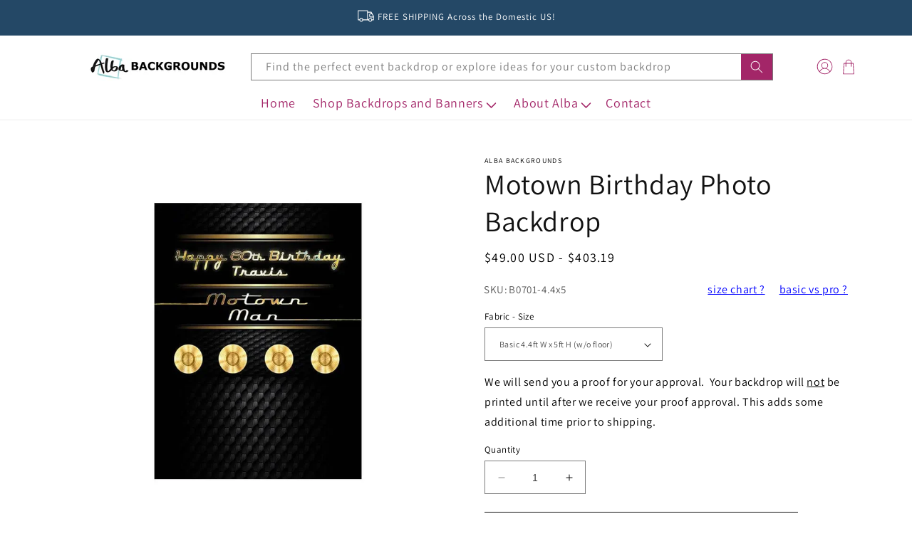

--- FILE ---
content_type: text/html; charset=utf-8
request_url: https://albabackgrounds.com/products/motown-birthday-photo-backdrop
body_size: 61587
content:
<!doctype html>
<html class="no-js" lang="en">
  <head>
<!-- SEOAnt Optimize Loading Style --><!-- /SEOAnt Optimize Loading Style -->
<!-- SEOAnt Speed Up Script --><script>
const AllowUrlArray_SEOAnt = ['cdn.nfcube.com', 'cdnv2.mycustomizer.com'];
const ForbidUrlArray_SEOAnt = [];
window.WhiteUrlArray_SEOAnt = AllowUrlArray_SEOAnt.map(src => new RegExp(src, 'i'));
window.BlackUrlArray_SEOAnt = ForbidUrlArray_SEOAnt.map(src => new RegExp(src, 'i'));
</script>
<script>
// Limit output
class AllowJsPlugin{constructor(e){const attrArr=["default","defer","async"];this.listener=this.handleListener.bind(this,e),this.jsArr=[],this.attribute=attrArr.reduce(((e,t)=>({...e,[t]:[]})),{});const t=this;e.forEach((e=>window.addEventListener(e,t.listener,{passive:!0})))}handleListener(e){const t=this;return e.forEach((e=>window.removeEventListener(e,t.listener))),"complete"===document.readyState?this.handleDOM():document.addEventListener("readystatechange",(e=>{if("complete"===e.target.readyState)return setTimeout(t.handleDOM.bind(t),1)}))}async handleDOM(){this.pauseEvent(),this.pauseJQuery(),this.getScripts(),this.beforeScripts();for(const e of Object.keys(this.attribute))await this.changeScripts(this.attribute[e]);for(const e of["DOMContentLoaded","readystatechange"])await this.requestRedraw(),document.dispatchEvent(new Event("allowJS-"+e));document.lightJSonreadystatechange&&document.lightJSonreadystatechange();for(const e of["DOMContentLoaded","load"])await this.requestRedraw(),window.dispatchEvent(new Event("allowJS-"+e));await this.requestRedraw(),window.lightJSonload&&window.lightJSonload(),await this.requestRedraw(),this.jsArr.forEach((e=>e(window).trigger("allowJS-jquery-load"))),window.dispatchEvent(new Event("allowJS-pageshow")),await this.requestRedraw(),window.lightJSonpageshow&&window.lightJSonpageshow()}async requestRedraw(){return new Promise((e=>requestAnimationFrame(e)))}getScripts(){document.querySelectorAll("script[type=AllowJs]").forEach((e=>{e.hasAttribute("src")?e.hasAttribute("async")&&e.async?this.attribute.async.push(e):e.hasAttribute("defer")&&e.defer?this.attribute.defer.push(e):this.attribute.default.push(e):this.attribute.default.push(e)}))}beforeScripts(){const e=this,t=Object.keys(this.attribute).reduce(((t,n)=>[...t,...e.attribute[n]]),[]),n=document.createDocumentFragment();t.forEach((e=>{const t=e.getAttribute("src");if(!t)return;const s=document.createElement("link");s.href=t,s.rel="preload",s.as="script",n.appendChild(s)})),document.head.appendChild(n)}async changeScripts(e){let t;for(;t=e.shift();)await this.requestRedraw(),new Promise((e=>{const n=document.createElement("script");[...t.attributes].forEach((e=>{"type"!==e.nodeName&&n.setAttribute(e.nodeName,e.nodeValue)})),t.hasAttribute("src")?(n.addEventListener("load",e),n.addEventListener("error",e)):(n.text=t.text,e()),t.parentNode.replaceChild(n,t)}))}pauseEvent(){const e={};[{obj:document,name:"DOMContentLoaded"},{obj:window,name:"DOMContentLoaded"},{obj:window,name:"load"},{obj:window,name:"pageshow"},{obj:document,name:"readystatechange"}].map((t=>function(t,n){function s(n){return e[t].list.indexOf(n)>=0?"allowJS-"+n:n}e[t]||(e[t]={list:[n],add:t.addEventListener,remove:t.removeEventListener},t.addEventListener=(...n)=>{n[0]=s(n[0]),e[t].add.apply(t,n)},t.removeEventListener=(...n)=>{n[0]=s(n[0]),e[t].remove.apply(t,n)})}(t.obj,t.name))),[{obj:document,name:"onreadystatechange"},{obj:window,name:"onpageshow"}].map((e=>function(e,t){let n=e[t];Object.defineProperty(e,t,{get:()=>n||function(){},set:s=>{e["allowJS"+t]=n=s}})}(e.obj,e.name)))}pauseJQuery(){const e=this;let t=window.jQuery;Object.defineProperty(window,"jQuery",{get:()=>t,set(n){if(!n||!n.fn||!e.jsArr.includes(n))return void(t=n);n.fn.ready=n.fn.init.prototype.ready=e=>{e.bind(document)(n)};const s=n.fn.on;n.fn.on=n.fn.init.prototype.on=function(...e){if(window!==this[0])return s.apply(this,e),this;const t=e=>e.split(" ").map((e=>"load"===e||0===e.indexOf("load.")?"allowJS-jquery-load":e)).join(" ");return"string"==typeof e[0]||e[0]instanceof String?(e[0]=t(e[0]),s.apply(this,e),this):("object"==typeof e[0]&&Object.keys(e[0]).forEach((n=>{delete Object.assign(e[0],{[t(n)]:e[0][n]})[n]})),s.apply(this,e),this)},e.jsArr.push(n),t=n}})}}new AllowJsPlugin(["keydown","wheel","mouseenter","mousemove","mouseleave","touchstart","touchmove","touchend"]);
</script>
<script>
"use strict";function SEOAnt_toConsumableArray(t){if(Array.isArray(t)){for(var e=0,r=Array(t.length);e<t.length;e++)r[e]=t[e];return r}return Array.from(t)}function _0x960a(t,e){var r=_0x3840();return(_0x960a=function(t,e){return t-=247,r[t]})(t,e)}function _0x3840(){var t=["defineProperties","application/javascript","preventDefault","4990555yeBSbh","addEventListener","set","setAttribute","bind","getAttribute","parentElement","WhiteUrlArray_SEOAnt","listener","toString","toLowerCase","every","touchend","SEOAnt scripts can't be lazy loaded","keydown","touchstart","removeChild","length","58IusxNw","BlackUrlArray_SEOAnt","observe","name","value","documentElement","wheel","warn","whitelist","map","tagName","402345HpbWDN","getOwnPropertyDescriptor","head","type","touchmove","removeEventListener","8160iwggKQ","call","beforescriptexecute","some","string","options","push","appendChild","blacklisted","querySelectorAll","5339295FeRgGa","4OtFDAr","filter","57211uwpiMx","nodeType","createElement","src","13296210cxmbJp",'script[type="',"1744290Faeint","test","forEach","script","blacklist","attributes","get","$&","744DdtCNR"];return(_0x3840=function(){return t})()}var _extends=Object.assign||function(t){for(var e=1;e<arguments.length;e++){var r=arguments[e];for(var n in r)Object.prototype.hasOwnProperty.call(r,n)&&(t[n]=r[n])}return t},_slicedToArray=function(){function t(t,e){var r=[],n=!0,o=!1,i=void 0;try{for(var a,c=t[Symbol.iterator]();!(n=(a=c.next()).done)&&(r.push(a.value),!e||r.length!==e);n=!0);}catch(t){o=!0,i=t}finally{try{!n&&c.return&&c.return()}finally{if(o)throw i}}return r}return function(e,r){if(Array.isArray(e))return e;if(Symbol.iterator in Object(e))return t(e,r);throw new TypeError("Invalid attempt to destructure non-iterable instance")}}(),_typeof="function"==typeof Symbol&&"symbol"==typeof Symbol.iterator?function(t){return typeof t}:function(t){return t&&"function"==typeof Symbol&&t.constructor===Symbol&&t!==Symbol.prototype?"symbol":typeof t};(function(t,e){for(var r=_0x960a,n=t();[];)try{if(531094===parseInt(r(306))/1+-parseInt(r(295))/2*(parseInt(r(312))/3)+-parseInt(r(257))/4*(parseInt(r(277))/5)+-parseInt(r(265))/6+-parseInt(r(259))/7*(-parseInt(r(273))/8)+-parseInt(r(256))/9+parseInt(r(263))/10)break;n.push(n.shift())}catch(t){n.push(n.shift())}})(_0x3840),function(){var t=_0x960a,e="javascript/blocked",r={blacklist:window[t(296)],whitelist:window[t(284)]},n={blacklisted:[]},o=function(n,o){return n&&(!o||o!==e)&&(!r.blacklist||r[t(269)][t(249)](function(e){return e[t(266)](n)}))&&(!r[t(303)]||r.whitelist[t(288)](function(e){return!e[t(266)](n)}))},i=function(e){var n=t,o=e[n(282)](n(262));return r[n(269)]&&r.blacklist[n(288)](function(t){return!t.test(o)})||r[n(303)]&&r.whitelist[n(249)](function(t){return t[n(266)](o)})},a=new MutationObserver(function(r){for(var i=t,a=0;a<r[i(294)];a++)for(var c=r[a].addedNodes,u=0;u<c.length;u++)!function(t){var r=c[t];if(1===r[i(260)]&&"SCRIPT"===r[i(305)]){var a=r[i(262)],u=r[i(309)];if(o(a,u)){n.blacklisted[i(252)]([r,r.type]),r[i(309)]=e;var s=function t(n){var o=i;r[o(282)](o(309))===e&&n[o(276)](),r[o(311)](o(248),t)};r[i(278)](i(248),s),r[i(283)]&&r[i(283)][i(293)](r)}}}(u)});a[t(297)](document[t(300)],{childList:!![],subtree:!![]});var c=/[|\{}()\[\]^$+*?.]/g,u=function(){for(var o=arguments.length,u=Array(o),s=0;s<o;s++)u[s]=arguments[s];var l=t;u[l(294)]<1?(r[l(269)]=[],r[l(303)]=[]):(r.blacklist&&(r[l(269)]=r.blacklist[l(258)](function(t){return u[l(288)](function(e){var r=l;return(void 0===e?"undefined":_typeof(e))===r(250)?!t.test(e):e instanceof RegExp?t.toString()!==e.toString():void 0})})),r[l(303)]&&(r[l(303)]=[].concat(SEOAnt_toConsumableArray(r[l(303)]),SEOAnt_toConsumableArray(u.map(function(t){var e=l;if("string"==typeof t){var n=t.replace(c,e(272)),o=".*"+n+".*";if(r[e(303)][e(288)](function(t){return t[e(286)]()!==o[e(286)]()}))return new RegExp(o)}else if(t instanceof RegExp&&r[e(303)][e(288)](function(r){return r[e(286)]()!==t.toString()}))return t;return null})[l(258)](Boolean)))));for(var f=document[l(255)](l(264)+e+'"]'),p=0;p<f[l(294)];p++){var y=f[p];i(y)&&(n[l(254)][l(252)]([y,l(275)]),y[l(283)][l(293)](y))}var v=0;[].concat(SEOAnt_toConsumableArray(n[l(254)]))[l(267)](function(t,e){var r=_slicedToArray(t,2),o=r[0],a=r[1],c=l;if(i(o)){for(var u=document.createElement("script"),s=0;s<o.attributes.length;s++){var f=o[c(270)][s];f[c(298)]!==c(262)&&f.name!==c(309)&&u.setAttribute(f.name,o.attributes[s][c(299)])}u[c(280)](c(262),o[c(262)]),u.setAttribute("type",a||c(275)),document[c(308)][c(253)](u),n[c(254)].splice(e-v,1),v++}}),r[l(269)]&&r.blacklist.length<1&&a.disconnect()},s=document.createElement,l={src:Object[t(307)](HTMLScriptElement.prototype,t(262)),type:Object[t(307)](HTMLScriptElement.prototype,t(309))};document[t(261)]=function(){for(var r=t,n=arguments.length,i=Array(n),a=0;a<n;a++)i[a]=arguments[a];if(i[0][r(287)]()!==r(268))return s[r(281)](document).apply(void 0,i);var c=s.bind(document).apply(void 0,i);try{Object[r(274)](c,{src:_extends({},l[r(262)],{set:function(t){var n=r;o(t,c[n(309)])&&l.type[n(279)][n(247)](this,e),l[n(262)][n(279)].call(this,t)}}),type:_extends({},l[r(309)],{get:function(){var t=r,n=l[t(309)][t(271)][t(247)](this);return n===e||o(this[t(262)],n)?null:n},set:function(t){var n=r,i=o(c[n(262)],c[n(309)])?e:t;l.type[n(279)][n(247)](this,i)}})}),c.setAttribute=function(t,e){var n=r;t===n(309)||t===n(262)?c[t]=e:HTMLScriptElement.prototype[n(280)][n(247)](c,t,e)}}catch(t){console[r(302)](r(290),t)}return c},[t(291),"mousemove",t(289),t(310),t(292),t(301)][t(304)](function(t){return{type:t,listener:function(){return u()},options:{passive:!![]}}}).forEach(function(e){var r=t;document[r(278)](e[r(309)],e[r(285)],e[r(251)])})}();
</script>
<!-- /SEOAnt Speed Up Script -->

    
    
    
    
    
      
      
    
  
  <meta name="viewport" content="width=device-width, initial-scale=1.0">
  <meta name="p:domain_verify" content="fd63911ac84e559edbed30642b7e1616"/>

<!-- Start of Booster Apps Seo-0.1-->
<title>Motown Birthday Photo Backdrop</title><meta name="google-site-verification" content="Kv3bmcG7mxEdlHPAr6_JSPU48WTdxmvk0VMemt50w90" />
<meta name="description" content="Motown Birthday Photo Backdrop" /><script type="application/ld+json">
  {
    "@context": "https://schema.org",
    "@type": "WebSite",
    "name": "Alba Backgrounds",
    "url": "https://albabackgrounds.com",
    "potentialAction": {
      "@type": "SearchAction",
      "query-input": "required name=query",
      "target": "https://albabackgrounds.com/search?q={query}"
    }
  }
</script><script type="application/ld+json">
  {
    "@context": "https://schema.org",
    "@type": "Product",
    "name": "Motown Birthday Photo Backdrop",
    "brand": {"@type": "Brand","name": "Alba Backgrounds"},
    "sku": "B0701-4.4x5",
    "mpn": "false",
    "description": "FEATURES:\nOur backdrops are made from 100% polyester.\nPrinted to the highest industry color standards.\nSeamless up to 10ft. x 20ft. in size.\nCrease-resistant.\nNon-reflective.\nWash in cold water with very mild detergent and dry on gentle cycle.\nFABRIC OPTIONS Option 1 (Basic Fabric) Serged edge, Seamless, Non-Reflective Polyester Fabric. Use hand clamps with a stand, or affix to a wall. Basic fabric weighs slightly less than Pro fabric.Option 2 (Pro Fabric) Hemmed edge, Seamless, Non-Reflective Polyester Fabric with a pocket for a Backdrop Stand. A typical Pro fabric 10ftx10ft backdrop weighs under 3lbs.PERSONALIZE ITWe can customize any of our existing backdrops to add text and images of your choice, or we can create a brand-new custom design just for you. It’s simple and fun to do with team Alba at your side.Custom sizes are available upon request. Normally, we will charge you for the next larger standard size.Colors are as vivid as seen on any calibrated monitor.SHIPPINGOrders ship out after 4-5 Business Days in manufacture. Please allow additional time for shipping\/delivery time. We offer free Ground Shipping within the Domestic US. We also ship worldwide.Want Faster Delivery? We offer expedited shipping at checkout. If shipping internationally, please allow extra time for unpredictable delays at customs. For expedited printing, please call us.Designed \u0026amp; printed in the USA.",
    "url": "https://albabackgrounds.com/products/motown-birthday-photo-backdrop","image": "https://albabackgrounds.com/cdn/shop/files/motown-birthday-backdrop-banner-man-s-soul-banner-and-detroit-sound-by-albabackgrounds-basic-8ft-w-x-16ft-h-with-floor-31799365664959_3878c124-57f1-4e77-83e6-d789e19cefc6_1000x.jpg?v=1748447068","itemCondition": "https://schema.org/NewCondition",
    "offers": [{
          "@type": "Offer","price": "49.00","priceCurrency": "USD",
          "itemCondition": "https://schema.org/NewCondition",
          "url": "https://albabackgrounds.com/products/motown-birthday-photo-backdrop?variant=44046891745471",
          "sku": "B0701",
          "mpn": "false",
          "availability" : "https://schema.org/OutOfStock",
          "priceValidUntil": "2026-02-20","gtin14": "false"},{
          "@type": "Offer","price": "49.00","priceCurrency": "USD",
          "itemCondition": "https://schema.org/NewCondition",
          "url": "https://albabackgrounds.com/products/motown-birthday-photo-backdrop?variant=41824821346495",
          "sku": "B0701-4.4x5",
          "mpn": "false",
          "availability" : "https://schema.org/InStock",
          "priceValidUntil": "2026-02-20","gtin14": "false"},{
          "@type": "Offer","price": "75.00","priceCurrency": "USD",
          "itemCondition": "https://schema.org/NewCondition",
          "url": "https://albabackgrounds.com/products/motown-birthday-photo-backdrop?variant=40726282862783",
          "sku": "B0701-5.5x6.5",
          "mpn": "false",
          "availability" : "https://schema.org/InStock",
          "priceValidUntil": "2026-02-20","gtin14": "false"},{
          "@type": "Offer","price": "107.50","priceCurrency": "USD",
          "itemCondition": "https://schema.org/NewCondition",
          "url": "https://albabackgrounds.com/products/motown-birthday-photo-backdrop?variant=41727522242751",
          "sku": "B0701-6x8",
          "mpn": "false",
          "availability" : "https://schema.org/InStock",
          "priceValidUntil": "2026-02-20","gtin14": "false"},{
          "@type": "Offer","price": "128.91","priceCurrency": "USD",
          "itemCondition": "https://schema.org/NewCondition",
          "url": "https://albabackgrounds.com/products/motown-birthday-photo-backdrop?variant=41727522275519",
          "sku": "B0701-8x8",
          "mpn": "false",
          "availability" : "https://schema.org/InStock",
          "priceValidUntil": "2026-02-20","gtin14": "false"},{
          "@type": "Offer","price": "161.68","priceCurrency": "USD",
          "itemCondition": "https://schema.org/NewCondition",
          "url": "https://albabackgrounds.com/products/motown-birthday-photo-backdrop?variant=41727522308287",
          "sku": "B0701-8x10",
          "mpn": "false",
          "availability" : "https://schema.org/InStock",
          "priceValidUntil": "2026-02-20","gtin14": "false"},{
          "@type": "Offer","price": "161.68","priceCurrency": "USD",
          "itemCondition": "https://schema.org/NewCondition",
          "url": "https://albabackgrounds.com/products/motown-birthday-photo-backdrop?variant=41727522341055",
          "sku": "B0701-10x8",
          "mpn": "false",
          "availability" : "https://schema.org/InStock",
          "priceValidUntil": "2026-02-20","gtin14": "false"},{
          "@type": "Offer","price": "216.26","priceCurrency": "USD",
          "itemCondition": "https://schema.org/NewCondition",
          "url": "https://albabackgrounds.com/products/motown-birthday-photo-backdrop?variant=41727522373823",
          "sku": "B0701-8x16",
          "mpn": "false",
          "availability" : "https://schema.org/InStock",
          "priceValidUntil": "2026-02-20","gtin14": "false"},{
          "@type": "Offer","price": "199.92","priceCurrency": "USD",
          "itemCondition": "https://schema.org/NewCondition",
          "url": "https://albabackgrounds.com/products/motown-birthday-photo-backdrop?variant=40726283124927",
          "sku": "B0701-6x8",
          "mpn": "false",
          "availability" : "https://schema.org/InStock",
          "priceValidUntil": "2026-02-20","gtin14": "false"},{
          "@type": "Offer","price": "251.22","priceCurrency": "USD",
          "itemCondition": "https://schema.org/NewCondition",
          "url": "https://albabackgrounds.com/products/motown-birthday-photo-backdrop?variant=40726283157695",
          "sku": "B0701-8x8",
          "mpn": "false",
          "availability" : "https://schema.org/InStock",
          "priceValidUntil": "2026-02-20","gtin14": "false"},{
          "@type": "Offer","price": "270.71","priceCurrency": "USD",
          "itemCondition": "https://schema.org/NewCondition",
          "url": "https://albabackgrounds.com/products/motown-birthday-photo-backdrop?variant=40726283190463",
          "sku": "B0701-8x10",
          "mpn": "false",
          "availability" : "https://schema.org/InStock",
          "priceValidUntil": "2026-02-20","gtin14": "false"},{
          "@type": "Offer","price": "270.71","priceCurrency": "USD",
          "itemCondition": "https://schema.org/NewCondition",
          "url": "https://albabackgrounds.com/products/motown-birthday-photo-backdrop?variant=40726283223231",
          "sku": "B0701-10x8",
          "mpn": "false",
          "availability" : "https://schema.org/InStock",
          "priceValidUntil": "2026-02-20","gtin14": "false"},{
          "@type": "Offer","price": "297.10","priceCurrency": "USD",
          "itemCondition": "https://schema.org/NewCondition",
          "url": "https://albabackgrounds.com/products/motown-birthday-photo-backdrop?variant=40726283255999",
          "sku": "B0701-10x10",
          "mpn": "false",
          "availability" : "https://schema.org/InStock",
          "priceValidUntil": "2026-02-20","gtin14": "false"},{
          "@type": "Offer","price": "325.54","priceCurrency": "USD",
          "itemCondition": "https://schema.org/NewCondition",
          "url": "https://albabackgrounds.com/products/motown-birthday-photo-backdrop?variant=40726283288767",
          "sku": "B0701-9x16",
          "mpn": "false",
          "availability" : "https://schema.org/InStock",
          "priceValidUntil": "2026-02-20","gtin14": "false"},{
          "@type": "Offer","price": "403.19","priceCurrency": "USD",
          "itemCondition": "https://schema.org/NewCondition",
          "url": "https://albabackgrounds.com/products/motown-birthday-photo-backdrop?variant=40726283387071",
          "sku": "B0701-10x20",
          "mpn": "false",
          "availability" : "https://schema.org/InStock",
          "priceValidUntil": "2026-02-20","gtin14": "false"}],"aggregateRating": {
"@type": "AggregateRating",
"reviewCount": 3,
"ratingValue": 5.0
}}
</script>
<!-- end of Booster Apps SEO -->

  <link rel="stylesheet" href="https://obscure-escarpment-2240.herokuapp.com/stylesheets/bcpo-front.css">
  <script>var bcpo_product={"id":6969426444479,"title":"Motown Birthday Photo Backdrop","handle":"motown-birthday-photo-backdrop","description":"\u003cp class=\"p1\"\u003e\u003cspan class=\"s1\"\u003e\u003cb\u003eFEATURES:\u003c\/b\u003e\u003c\/span\u003e\u003c\/p\u003e\u003cul class=\"ul1\"\u003e\n\u003cli class=\"li1\"\u003eOur backdrops are made from 100% polyester.\u003c\/li\u003e\n\u003cli class=\"li1\"\u003ePrinted to the highest industry color standards.\u003c\/li\u003e\n\u003cli class=\"li1\"\u003eSeamless up to 10ft. x 20ft. in size.\u003c\/li\u003e\n\u003cli class=\"li1\"\u003eCrease-resistant.\u003c\/li\u003e\n\u003cli class=\"li1\"\u003eNon-reflective.\u003c\/li\u003e\n\u003cli class=\"li1\"\u003eWash in cold water with very mild detergent and dry on gentle cycle.\u003c\/li\u003e\n\u003c\/ul\u003e\u003cp class=\"p2\"\u003e\u003cb\u003eFABRIC OPTIONS \u003cbr\u003e\u003c\/b\u003e\u003cspan style=\"text-decoration: underline;\" data-mce-style=\"text-decoration: underline;\"\u003eOption 1 (Basic Fabric)\u003c\/span\u003e Serged edge, Seamless, Non-Reflective Polyester Fabric. Use hand clamps with a stand, or affix to a wall. Basic fabric weighs slightly less than Pro fabric.\u003cbr\u003e\u003c\/p\u003e\u003cp class=\"p2\"\u003e\u003cspan style=\"text-decoration: underline;\" data-mce-style=\"text-decoration: underline;\"\u003eOption 2 (Pro Fabric)\u003c\/span\u003e Hemmed edge, Seamless, Non-Reflective Polyester Fabric with a pocket for a Backdrop Stand. A typical Pro fabric 10ftx10ft backdrop weighs under 3lbs.\u003c\/p\u003e\u003cp class=\"p2\"\u003e\u003cb data-mce-fragment=\"1\"\u003ePERSONALIZE IT\u003c\/b\u003e\u003cbr\u003e\u003cspan\u003eWe can customize any of our existing backdrops to add text and images of your choice, or we can \u003ca href=\"https:\/\/albabackgrounds.com\/products\/custom-photo-backdrop-1\" target=\"_blank\"\u003ecreate a brand-new custom design just for you\u003c\/a\u003e. It’s simple and fun to do with team Alba at your side.\u003c\/span\u003e\u003c\/p\u003e\u003cp class=\"p2\"\u003eCustom sizes are available upon request. Normally, we will charge you for the next larger standard size.\u003cbr\u003e\u003c\/p\u003e\u003cp class=\"p2\"\u003eColors are as vivid as seen on any calibrated monitor.\u003cbr\u003e\u003c\/p\u003e\u003cp class=\"p2\"\u003e\u003cspan class=\"s1\"\u003e\u003cb\u003eSHIPPING\u003c\/b\u003e\u003c\/span\u003e\u003cbr\u003e\u003cspan\u003eOrders ship out after 4-5 Business Days in manufacture. Please allow additional time for shipping\/delivery time.\u003c\/span\u003e We offer free Ground Shipping within the Domestic US. We also ship worldwide.\u003c\/p\u003e\u003cp class=\"p2\"\u003eWant Faster Delivery? We offer expedited shipping at checkout. If shipping internationally, please allow extra time for unpredictable delays at customs. For expedited printing, please call us.\u003c\/p\u003e\u003cp class=\"p2\"\u003eDesigned \u0026amp; printed in the USA.\u003c\/p\u003e","published_at":"2023-10-23T14:54:00-05:00","created_at":"2021-09-19T07:58:37-05:00","vendor":"Alba Backgrounds","type":"Studio Backgrounds","tags":["Birthday_Backdrop","Birthday_Banner","clamp-backdrop","Custom_Backdrop","Dance_Backdrop","Disco","Gold_Backdrop","Hip_Hop","Motown","Party_Decorations","Photo_Backdrop","Photo_Booth_Props","Photography_Backdrop","Soul_Train"],"price":4900,"price_min":4900,"price_max":40319,"available":true,"price_varies":true,"compare_at_price":6125,"compare_at_price_min":6125,"compare_at_price_max":50399,"compare_at_price_varies":true,"variants":[{"id":44046891745471,"title":"Choose One","option1":"Choose One","option2":null,"option3":null,"sku":"B0701","requires_shipping":true,"taxable":true,"featured_image":null,"available":false,"name":"Motown Birthday Photo Backdrop - Choose One","public_title":"Choose One","options":["Choose One"],"price":4900,"weight":0,"compare_at_price":null,"inventory_management":"shopify","barcode":"false","requires_selling_plan":false,"selling_plan_allocations":[]},{"id":41824821346495,"title":"Basic 4.4ft W x 5ft H (w\/o floor)","option1":"Basic 4.4ft W x 5ft H (w\/o floor)","option2":null,"option3":null,"sku":"B0701-4.4x5","requires_shipping":true,"taxable":true,"featured_image":{"id":37872163029183,"product_id":6969426444479,"position":2,"created_at":"2025-02-05T10:14:09-06:00","updated_at":"2025-05-28T10:44:31-05:00","alt":"Motown Birthday Photo Backdrop - Basic 4.4  x 5  ","width":1000,"height":1000,"src":"\/\/albabackgrounds.com\/cdn\/shop\/files\/motown-birthday-backdrop-banner-man-s-soul-banner-and-detroit-sound-by-albabackgrounds-basic-4-4ft-w-x-5ft-h-w-o-floor-31799365468351_b9e0fc87-3243-4003-ba08-e012ea49cdab.jpg?v=1748447071","variant_ids":[41824821346495]},"available":true,"name":"Motown Birthday Photo Backdrop - Basic 4.4ft W x 5ft H (w\/o floor)","public_title":"Basic 4.4ft W x 5ft H (w\/o floor)","options":["Basic 4.4ft W x 5ft H (w\/o floor)"],"price":4900,"weight":0,"compare_at_price":6125,"inventory_management":null,"barcode":"false","featured_media":{"alt":"Motown Birthday Photo Backdrop - Basic 4.4  x 5  ","id":30275696197823,"position":2,"preview_image":{"aspect_ratio":1.0,"height":1000,"width":1000,"src":"\/\/albabackgrounds.com\/cdn\/shop\/files\/motown-birthday-backdrop-banner-man-s-soul-banner-and-detroit-sound-by-albabackgrounds-basic-4-4ft-w-x-5ft-h-w-o-floor-31799365468351_b9e0fc87-3243-4003-ba08-e012ea49cdab.jpg?v=1748447071"}},"requires_selling_plan":false,"selling_plan_allocations":[]},{"id":40726282862783,"title":"Basic 5.5ft W x 6.5 H (w\/o floor)","option1":"Basic 5.5ft W x 6.5 H (w\/o floor)","option2":null,"option3":null,"sku":"B0701-5.5x6.5","requires_shipping":true,"taxable":true,"featured_image":{"id":37872163061951,"product_id":6969426444479,"position":3,"created_at":"2025-02-05T10:14:09-06:00","updated_at":"2025-05-28T10:44:32-05:00","alt":"Motown Birthday Photo Backdrop - Basic 5.5  x 6.5  ","width":1000,"height":1000,"src":"\/\/albabackgrounds.com\/cdn\/shop\/files\/motown-birthday-backdrop-banner-man-s-soul-banner-and-detroit-sound-by-albabackgrounds-basic-5-5ft-w-x-6-5-h-w-o-floor-31799365501119_3aec4438-7350-4ac6-9b50-a978b1a1d843.jpg?v=1748447072","variant_ids":[40726282862783]},"available":true,"name":"Motown Birthday Photo Backdrop - Basic 5.5ft W x 6.5 H (w\/o floor)","public_title":"Basic 5.5ft W x 6.5 H (w\/o floor)","options":["Basic 5.5ft W x 6.5 H (w\/o floor)"],"price":7500,"weight":0,"compare_at_price":9375,"inventory_management":null,"barcode":"false","featured_media":{"alt":"Motown Birthday Photo Backdrop - Basic 5.5  x 6.5  ","id":30275696230591,"position":3,"preview_image":{"aspect_ratio":1.0,"height":1000,"width":1000,"src":"\/\/albabackgrounds.com\/cdn\/shop\/files\/motown-birthday-backdrop-banner-man-s-soul-banner-and-detroit-sound-by-albabackgrounds-basic-5-5ft-w-x-6-5-h-w-o-floor-31799365501119_3aec4438-7350-4ac6-9b50-a978b1a1d843.jpg?v=1748447072"}},"requires_selling_plan":false,"selling_plan_allocations":[]},{"id":41727522242751,"title":"Basic 6ft W x 8ft H (w\/o floor)","option1":"Basic 6ft W x 8ft H (w\/o floor)","option2":null,"option3":null,"sku":"B0701-6x8","requires_shipping":true,"taxable":true,"featured_image":{"id":37872163127487,"product_id":6969426444479,"position":4,"created_at":"2025-02-05T10:14:10-06:00","updated_at":"2025-05-28T10:44:35-05:00","alt":"Motown Birthday Photo Backdrop - Basic 6  x 8  ","width":1000,"height":1000,"src":"\/\/albabackgrounds.com\/cdn\/shop\/files\/motown-birthday-backdrop-banner-man-s-soul-banner-and-detroit-sound-by-albabackgrounds-basic-6ft-w-x-8ft-h-w-o-floor-31799365533887_497de0e4-b155-4ba7-bc9a-d1bfbed96636.jpg?v=1748447075","variant_ids":[41727522242751]},"available":true,"name":"Motown Birthday Photo Backdrop - Basic 6ft W x 8ft H (w\/o floor)","public_title":"Basic 6ft W x 8ft H (w\/o floor)","options":["Basic 6ft W x 8ft H (w\/o floor)"],"price":10750,"weight":0,"compare_at_price":13438,"inventory_management":null,"barcode":"false","featured_media":{"alt":"Motown Birthday Photo Backdrop - Basic 6  x 8  ","id":30275696263359,"position":4,"preview_image":{"aspect_ratio":1.0,"height":1000,"width":1000,"src":"\/\/albabackgrounds.com\/cdn\/shop\/files\/motown-birthday-backdrop-banner-man-s-soul-banner-and-detroit-sound-by-albabackgrounds-basic-6ft-w-x-8ft-h-w-o-floor-31799365533887_497de0e4-b155-4ba7-bc9a-d1bfbed96636.jpg?v=1748447075"}},"requires_selling_plan":false,"selling_plan_allocations":[]},{"id":41727522275519,"title":"Basic 8ft W x 8ft H (w\/o floor)","option1":"Basic 8ft W x 8ft H (w\/o floor)","option2":null,"option3":null,"sku":"B0701-8x8","requires_shipping":true,"taxable":true,"featured_image":{"id":37872163160255,"product_id":6969426444479,"position":5,"created_at":"2025-02-05T10:14:10-06:00","updated_at":"2025-05-28T10:44:36-05:00","alt":"Motown Birthday Photo Backdrop - Basic 8  x 8  ","width":1000,"height":1000,"src":"\/\/albabackgrounds.com\/cdn\/shop\/files\/motown-birthday-backdrop-banner-man-s-soul-banner-and-detroit-sound-by-albabackgrounds-basic-8ft-w-x-8ft-h-w-o-floor-31799365566655_0b8180a0-521a-4e4f-927a-587ccc2dfcbe.jpg?v=1748447076","variant_ids":[41727522275519]},"available":true,"name":"Motown Birthday Photo Backdrop - Basic 8ft W x 8ft H (w\/o floor)","public_title":"Basic 8ft W x 8ft H (w\/o floor)","options":["Basic 8ft W x 8ft H (w\/o floor)"],"price":12891,"weight":0,"compare_at_price":16114,"inventory_management":null,"barcode":"false","featured_media":{"alt":"Motown Birthday Photo Backdrop - Basic 8  x 8  ","id":30275696296127,"position":5,"preview_image":{"aspect_ratio":1.0,"height":1000,"width":1000,"src":"\/\/albabackgrounds.com\/cdn\/shop\/files\/motown-birthday-backdrop-banner-man-s-soul-banner-and-detroit-sound-by-albabackgrounds-basic-8ft-w-x-8ft-h-w-o-floor-31799365566655_0b8180a0-521a-4e4f-927a-587ccc2dfcbe.jpg?v=1748447076"}},"requires_selling_plan":false,"selling_plan_allocations":[]},{"id":41727522308287,"title":"Basic 8ft W x 10ft H (w\/o floor)","option1":"Basic 8ft W x 10ft H (w\/o floor)","option2":null,"option3":null,"sku":"B0701-8x10","requires_shipping":true,"taxable":true,"featured_image":{"id":37872163422399,"product_id":6969426444479,"position":6,"created_at":"2025-02-05T10:14:10-06:00","updated_at":"2025-05-28T10:44:39-05:00","alt":"Motown Birthday Photo Backdrop - Basic 8  x 10  ","width":1000,"height":1000,"src":"\/\/albabackgrounds.com\/cdn\/shop\/files\/motown-birthday-backdrop-banner-man-s-soul-banner-and-detroit-sound-by-albabackgrounds-basic-8ft-w-x-10ft-h-w-o-floor-31799365599423_9fd1c19e-9575-421d-8cc0-b354552668be.jpg?v=1748447079","variant_ids":[41727522308287]},"available":true,"name":"Motown Birthday Photo Backdrop - Basic 8ft W x 10ft H (w\/o floor)","public_title":"Basic 8ft W x 10ft H (w\/o floor)","options":["Basic 8ft W x 10ft H (w\/o floor)"],"price":16168,"weight":0,"compare_at_price":20210,"inventory_management":null,"barcode":"false","featured_media":{"alt":"Motown Birthday Photo Backdrop - Basic 8  x 10  ","id":30275696328895,"position":6,"preview_image":{"aspect_ratio":1.0,"height":1000,"width":1000,"src":"\/\/albabackgrounds.com\/cdn\/shop\/files\/motown-birthday-backdrop-banner-man-s-soul-banner-and-detroit-sound-by-albabackgrounds-basic-8ft-w-x-10ft-h-w-o-floor-31799365599423_9fd1c19e-9575-421d-8cc0-b354552668be.jpg?v=1748447079"}},"requires_selling_plan":false,"selling_plan_allocations":[]},{"id":41727522341055,"title":"Basic 10ft W x 8ft H (w\/o floor)","option1":"Basic 10ft W x 8ft H (w\/o floor)","option2":null,"option3":null,"sku":"B0701-10x8","requires_shipping":true,"taxable":true,"featured_image":{"id":37872163520703,"product_id":6969426444479,"position":7,"created_at":"2025-02-05T10:14:11-06:00","updated_at":"2025-05-28T10:44:39-05:00","alt":"Motown Birthday Photo Backdrop - Basic 10  x 8  ","width":1000,"height":1000,"src":"\/\/albabackgrounds.com\/cdn\/shop\/files\/motown-birthday-backdrop-banner-man-s-soul-banner-and-detroit-sound-by-albabackgrounds-basic-10ft-w-x-8ft-h-w-o-floor-31799365632191_0de6f85d-94b6-4b86-8a8c-9388a214e936.jpg?v=1748447079","variant_ids":[41727522341055]},"available":true,"name":"Motown Birthday Photo Backdrop - Basic 10ft W x 8ft H (w\/o floor)","public_title":"Basic 10ft W x 8ft H (w\/o floor)","options":["Basic 10ft W x 8ft H (w\/o floor)"],"price":16168,"weight":0,"compare_at_price":20210,"inventory_management":null,"barcode":"false","featured_media":{"alt":"Motown Birthday Photo Backdrop - Basic 10  x 8  ","id":30275696394431,"position":7,"preview_image":{"aspect_ratio":1.0,"height":1000,"width":1000,"src":"\/\/albabackgrounds.com\/cdn\/shop\/files\/motown-birthday-backdrop-banner-man-s-soul-banner-and-detroit-sound-by-albabackgrounds-basic-10ft-w-x-8ft-h-w-o-floor-31799365632191_0de6f85d-94b6-4b86-8a8c-9388a214e936.jpg?v=1748447079"}},"requires_selling_plan":false,"selling_plan_allocations":[]},{"id":41727522373823,"title":"Basic 8ft W x 16ft H (with floor)","option1":"Basic 8ft W x 16ft H (with floor)","option2":null,"option3":null,"sku":"B0701-8x16","requires_shipping":true,"taxable":true,"featured_image":{"id":37872162996415,"product_id":6969426444479,"position":1,"created_at":"2025-02-05T10:14:09-06:00","updated_at":"2025-05-28T10:44:28-05:00","alt":"Motown Birthday Photo Backdrop - Basic 8  x 16  ","width":1000,"height":1000,"src":"\/\/albabackgrounds.com\/cdn\/shop\/files\/motown-birthday-backdrop-banner-man-s-soul-banner-and-detroit-sound-by-albabackgrounds-basic-8ft-w-x-16ft-h-with-floor-31799365664959_3878c124-57f1-4e77-83e6-d789e19cefc6.jpg?v=1748447068","variant_ids":[41727522373823]},"available":true,"name":"Motown Birthday Photo Backdrop - Basic 8ft W x 16ft H (with floor)","public_title":"Basic 8ft W x 16ft H (with floor)","options":["Basic 8ft W x 16ft H (with floor)"],"price":21626,"weight":0,"compare_at_price":27033,"inventory_management":null,"barcode":"false","featured_media":{"alt":"Motown Birthday Photo Backdrop - Basic 8  x 16  ","id":30275696165055,"position":1,"preview_image":{"aspect_ratio":1.0,"height":1000,"width":1000,"src":"\/\/albabackgrounds.com\/cdn\/shop\/files\/motown-birthday-backdrop-banner-man-s-soul-banner-and-detroit-sound-by-albabackgrounds-basic-8ft-w-x-16ft-h-with-floor-31799365664959_3878c124-57f1-4e77-83e6-d789e19cefc6.jpg?v=1748447068"}},"requires_selling_plan":false,"selling_plan_allocations":[]},{"id":40726283124927,"title":"Pro 6ft W x 8ft H (w\/o floor)","option1":"Pro 6ft W x 8ft H (w\/o floor)","option2":null,"option3":null,"sku":"B0701-6x8","requires_shipping":true,"taxable":true,"featured_image":{"id":37872163487935,"product_id":6969426444479,"position":8,"created_at":"2025-02-05T10:14:11-06:00","updated_at":"2025-05-28T10:44:44-05:00","alt":"Motown Birthday Photo Backdrop - Pro 6  x 8  ","width":1000,"height":1000,"src":"\/\/albabackgrounds.com\/cdn\/shop\/files\/motown-birthday-backdrop-banner-man-s-soul-banner-and-detroit-sound-by-albabackgrounds-pro-6ft-w-x-8ft-h-w-o-floor-31799365697727_2a99c638-4088-43f4-b262-4fe8f4b1df6f.jpg?v=1748447084","variant_ids":[40726283124927]},"available":true,"name":"Motown Birthday Photo Backdrop - Pro 6ft W x 8ft H (w\/o floor)","public_title":"Pro 6ft W x 8ft H (w\/o floor)","options":["Pro 6ft W x 8ft H (w\/o floor)"],"price":19992,"weight":0,"compare_at_price":24990,"inventory_management":null,"barcode":"false","featured_media":{"alt":"Motown Birthday Photo Backdrop - Pro 6  x 8  ","id":30275696427199,"position":8,"preview_image":{"aspect_ratio":1.0,"height":1000,"width":1000,"src":"\/\/albabackgrounds.com\/cdn\/shop\/files\/motown-birthday-backdrop-banner-man-s-soul-banner-and-detroit-sound-by-albabackgrounds-pro-6ft-w-x-8ft-h-w-o-floor-31799365697727_2a99c638-4088-43f4-b262-4fe8f4b1df6f.jpg?v=1748447084"}},"requires_selling_plan":false,"selling_plan_allocations":[]},{"id":40726283157695,"title":"Pro 8ft W x 8ft H (w\/o floor)","option1":"Pro 8ft W x 8ft H (w\/o floor)","option2":null,"option3":null,"sku":"B0701-8x8","requires_shipping":true,"taxable":true,"featured_image":{"id":37872163553471,"product_id":6969426444479,"position":9,"created_at":"2025-02-05T10:14:11-06:00","updated_at":"2025-05-28T10:44:44-05:00","alt":"Motown Birthday Photo Backdrop - Pro 8  x 8  ","width":1000,"height":1000,"src":"\/\/albabackgrounds.com\/cdn\/shop\/files\/motown-birthday-backdrop-banner-man-s-soul-banner-and-detroit-sound-by-albabackgrounds-pro-8ft-w-x-8ft-h-w-o-floor-31799365730495_81a2c871-0b31-4992-a6a5-c9190a926c00.jpg?v=1748447084","variant_ids":[40726283157695]},"available":true,"name":"Motown Birthday Photo Backdrop - Pro 8ft W x 8ft H (w\/o floor)","public_title":"Pro 8ft W x 8ft H (w\/o floor)","options":["Pro 8ft W x 8ft H (w\/o floor)"],"price":25122,"weight":0,"compare_at_price":31403,"inventory_management":null,"barcode":"false","featured_media":{"alt":"Motown Birthday Photo Backdrop - Pro 8  x 8  ","id":30275696459967,"position":9,"preview_image":{"aspect_ratio":1.0,"height":1000,"width":1000,"src":"\/\/albabackgrounds.com\/cdn\/shop\/files\/motown-birthday-backdrop-banner-man-s-soul-banner-and-detroit-sound-by-albabackgrounds-pro-8ft-w-x-8ft-h-w-o-floor-31799365730495_81a2c871-0b31-4992-a6a5-c9190a926c00.jpg?v=1748447084"}},"requires_selling_plan":false,"selling_plan_allocations":[]},{"id":40726283190463,"title":"Pro 8ft W x 10ft H (w\/o floor)","option1":"Pro 8ft W x 10ft H (w\/o floor)","option2":null,"option3":null,"sku":"B0701-8x10","requires_shipping":true,"taxable":true,"featured_image":{"id":37872163881151,"product_id":6969426444479,"position":10,"created_at":"2025-02-05T10:14:11-06:00","updated_at":"2025-05-28T10:44:48-05:00","alt":"Motown Birthday Photo Backdrop - Pro 8  x 10  ","width":1000,"height":1000,"src":"\/\/albabackgrounds.com\/cdn\/shop\/files\/motown-birthday-backdrop-banner-man-s-soul-banner-and-detroit-sound-by-albabackgrounds-pro-8ft-w-x-10ft-h-w-o-floor-31799365763263_016ab367-23fa-4d02-916e-c58098f30565.jpg?v=1748447088","variant_ids":[40726283190463]},"available":true,"name":"Motown Birthday Photo Backdrop - Pro 8ft W x 10ft H (w\/o floor)","public_title":"Pro 8ft W x 10ft H (w\/o floor)","options":["Pro 8ft W x 10ft H (w\/o floor)"],"price":27071,"weight":0,"compare_at_price":33839,"inventory_management":null,"barcode":"false","featured_media":{"alt":"Motown Birthday Photo Backdrop - Pro 8  x 10  ","id":30275696525503,"position":10,"preview_image":{"aspect_ratio":1.0,"height":1000,"width":1000,"src":"\/\/albabackgrounds.com\/cdn\/shop\/files\/motown-birthday-backdrop-banner-man-s-soul-banner-and-detroit-sound-by-albabackgrounds-pro-8ft-w-x-10ft-h-w-o-floor-31799365763263_016ab367-23fa-4d02-916e-c58098f30565.jpg?v=1748447088"}},"requires_selling_plan":false,"selling_plan_allocations":[]},{"id":40726283223231,"title":"Pro 10ft W x 8ft H (w\/o floor)","option1":"Pro 10ft W x 8ft H (w\/o floor)","option2":null,"option3":null,"sku":"B0701-10x8","requires_shipping":true,"taxable":true,"featured_image":{"id":37872163913919,"product_id":6969426444479,"position":11,"created_at":"2025-02-05T10:14:12-06:00","updated_at":"2025-05-28T10:44:48-05:00","alt":"Motown Birthday Photo Backdrop - Pro 10  x 8  ","width":1000,"height":1000,"src":"\/\/albabackgrounds.com\/cdn\/shop\/files\/motown-birthday-backdrop-banner-man-s-soul-banner-and-detroit-sound-by-albabackgrounds-pro-10ft-w-x-8ft-h-w-o-floor-31799365796031_737d04ee-8296-4912-ac0c-420224083702.jpg?v=1748447088","variant_ids":[40726283223231]},"available":true,"name":"Motown Birthday Photo Backdrop - Pro 10ft W x 8ft H (w\/o floor)","public_title":"Pro 10ft W x 8ft H (w\/o floor)","options":["Pro 10ft W x 8ft H (w\/o floor)"],"price":27071,"weight":0,"compare_at_price":33839,"inventory_management":null,"barcode":"false","featured_media":{"alt":"Motown Birthday Photo Backdrop - Pro 10  x 8  ","id":30275696558271,"position":11,"preview_image":{"aspect_ratio":1.0,"height":1000,"width":1000,"src":"\/\/albabackgrounds.com\/cdn\/shop\/files\/motown-birthday-backdrop-banner-man-s-soul-banner-and-detroit-sound-by-albabackgrounds-pro-10ft-w-x-8ft-h-w-o-floor-31799365796031_737d04ee-8296-4912-ac0c-420224083702.jpg?v=1748447088"}},"requires_selling_plan":false,"selling_plan_allocations":[]},{"id":40726283255999,"title":"Pro 10ft W x 10ft H (w\/o floor)","option1":"Pro 10ft W x 10ft H (w\/o floor)","option2":null,"option3":null,"sku":"B0701-10x10","requires_shipping":true,"taxable":true,"featured_image":{"id":37872164012223,"product_id":6969426444479,"position":13,"created_at":"2025-02-05T10:14:12-06:00","updated_at":"2025-05-28T10:44:52-05:00","alt":"Motown Birthday Photo Backdrop - Pro 10  x 10  ","width":1000,"height":1000,"src":"\/\/albabackgrounds.com\/cdn\/shop\/files\/motown-birthday-backdrop-banner-man-s-soul-banner-and-detroit-sound-by-albabackgrounds-pro-10ft-w-x-10ft-h-w-o-floor-31799365828799_3835d1a2-01c7-425f-a61e-77983fffdbeb.jpg?v=1748447092","variant_ids":[40726283255999]},"available":true,"name":"Motown Birthday Photo Backdrop - Pro 10ft W x 10ft H (w\/o floor)","public_title":"Pro 10ft W x 10ft H (w\/o floor)","options":["Pro 10ft W x 10ft H (w\/o floor)"],"price":29710,"weight":0,"compare_at_price":37138,"inventory_management":null,"barcode":"false","featured_media":{"alt":"Motown Birthday Photo Backdrop - Pro 10  x 10  ","id":30275696853183,"position":13,"preview_image":{"aspect_ratio":1.0,"height":1000,"width":1000,"src":"\/\/albabackgrounds.com\/cdn\/shop\/files\/motown-birthday-backdrop-banner-man-s-soul-banner-and-detroit-sound-by-albabackgrounds-pro-10ft-w-x-10ft-h-w-o-floor-31799365828799_3835d1a2-01c7-425f-a61e-77983fffdbeb.jpg?v=1748447092"}},"requires_selling_plan":false,"selling_plan_allocations":[]},{"id":40726283288767,"title":"Pro 9ft W x 16ft H (with floor)","option1":"Pro 9ft W x 16ft H (with floor)","option2":null,"option3":null,"sku":"B0701-9x16","requires_shipping":true,"taxable":true,"featured_image":{"id":37872164044991,"product_id":6969426444479,"position":14,"created_at":"2025-02-05T10:14:12-06:00","updated_at":"2025-05-28T10:44:55-05:00","alt":"Motown Birthday Photo Backdrop - Pro 9  x 16  ","width":1000,"height":1000,"src":"\/\/albabackgrounds.com\/cdn\/shop\/files\/motown-birthday-backdrop-banner-man-s-soul-banner-and-detroit-sound-by-albabackgrounds-pro-9ft-w-x-16ft-h-with-floor-31799365861567_7e7243fc-4753-45d9-926a-673e65d413fe.jpg?v=1748447095","variant_ids":[40726283288767]},"available":true,"name":"Motown Birthday Photo Backdrop - Pro 9ft W x 16ft H (with floor)","public_title":"Pro 9ft W x 16ft H (with floor)","options":["Pro 9ft W x 16ft H (with floor)"],"price":32554,"weight":0,"compare_at_price":40693,"inventory_management":null,"barcode":"false","featured_media":{"alt":"Motown Birthday Photo Backdrop - Pro 9  x 16  ","id":30275696885951,"position":14,"preview_image":{"aspect_ratio":1.0,"height":1000,"width":1000,"src":"\/\/albabackgrounds.com\/cdn\/shop\/files\/motown-birthday-backdrop-banner-man-s-soul-banner-and-detroit-sound-by-albabackgrounds-pro-9ft-w-x-16ft-h-with-floor-31799365861567_7e7243fc-4753-45d9-926a-673e65d413fe.jpg?v=1748447095"}},"requires_selling_plan":false,"selling_plan_allocations":[]},{"id":40726283387071,"title":"Pro 10ft W x 20ft H (with floor)","option1":"Pro 10ft W x 20ft H (with floor)","option2":null,"option3":null,"sku":"B0701-10x20","requires_shipping":true,"taxable":true,"featured_image":{"id":37872163946687,"product_id":6969426444479,"position":12,"created_at":"2025-02-05T10:14:12-06:00","updated_at":"2025-05-28T10:44:52-05:00","alt":"Motown Birthday Backdrop Banner, Man's Soul Banner and Detroit Sound by AlbaBackgrounds - Pro 10 x 8","width":1000,"height":1000,"src":"\/\/albabackgrounds.com\/cdn\/shop\/files\/motown-birthday-backdrop-banner-man-s-soul-banner-and-detroit-sound-by-albabackgrounds-pro-10ft-w-x-20ft-h-with-floor-31799365894335_3c6d4755-6143-4812-9e52-f8d077429070.jpg?v=1748447092","variant_ids":[40726283387071]},"available":true,"name":"Motown Birthday Photo Backdrop - Pro 10ft W x 20ft H (with floor)","public_title":"Pro 10ft W x 20ft H (with floor)","options":["Pro 10ft W x 20ft H (with floor)"],"price":40319,"weight":0,"compare_at_price":50399,"inventory_management":null,"barcode":"false","featured_media":{"alt":"Motown Birthday Backdrop Banner, Man's Soul Banner and Detroit Sound by AlbaBackgrounds - Pro 10 x 8","id":30275696591039,"position":12,"preview_image":{"aspect_ratio":1.0,"height":1000,"width":1000,"src":"\/\/albabackgrounds.com\/cdn\/shop\/files\/motown-birthday-backdrop-banner-man-s-soul-banner-and-detroit-sound-by-albabackgrounds-pro-10ft-w-x-20ft-h-with-floor-31799365894335_3c6d4755-6143-4812-9e52-f8d077429070.jpg?v=1748447092"}},"requires_selling_plan":false,"selling_plan_allocations":[]}],"images":["\/\/albabackgrounds.com\/cdn\/shop\/files\/motown-birthday-backdrop-banner-man-s-soul-banner-and-detroit-sound-by-albabackgrounds-basic-8ft-w-x-16ft-h-with-floor-31799365664959_3878c124-57f1-4e77-83e6-d789e19cefc6.jpg?v=1748447068","\/\/albabackgrounds.com\/cdn\/shop\/files\/motown-birthday-backdrop-banner-man-s-soul-banner-and-detroit-sound-by-albabackgrounds-basic-4-4ft-w-x-5ft-h-w-o-floor-31799365468351_b9e0fc87-3243-4003-ba08-e012ea49cdab.jpg?v=1748447071","\/\/albabackgrounds.com\/cdn\/shop\/files\/motown-birthday-backdrop-banner-man-s-soul-banner-and-detroit-sound-by-albabackgrounds-basic-5-5ft-w-x-6-5-h-w-o-floor-31799365501119_3aec4438-7350-4ac6-9b50-a978b1a1d843.jpg?v=1748447072","\/\/albabackgrounds.com\/cdn\/shop\/files\/motown-birthday-backdrop-banner-man-s-soul-banner-and-detroit-sound-by-albabackgrounds-basic-6ft-w-x-8ft-h-w-o-floor-31799365533887_497de0e4-b155-4ba7-bc9a-d1bfbed96636.jpg?v=1748447075","\/\/albabackgrounds.com\/cdn\/shop\/files\/motown-birthday-backdrop-banner-man-s-soul-banner-and-detroit-sound-by-albabackgrounds-basic-8ft-w-x-8ft-h-w-o-floor-31799365566655_0b8180a0-521a-4e4f-927a-587ccc2dfcbe.jpg?v=1748447076","\/\/albabackgrounds.com\/cdn\/shop\/files\/motown-birthday-backdrop-banner-man-s-soul-banner-and-detroit-sound-by-albabackgrounds-basic-8ft-w-x-10ft-h-w-o-floor-31799365599423_9fd1c19e-9575-421d-8cc0-b354552668be.jpg?v=1748447079","\/\/albabackgrounds.com\/cdn\/shop\/files\/motown-birthday-backdrop-banner-man-s-soul-banner-and-detroit-sound-by-albabackgrounds-basic-10ft-w-x-8ft-h-w-o-floor-31799365632191_0de6f85d-94b6-4b86-8a8c-9388a214e936.jpg?v=1748447079","\/\/albabackgrounds.com\/cdn\/shop\/files\/motown-birthday-backdrop-banner-man-s-soul-banner-and-detroit-sound-by-albabackgrounds-pro-6ft-w-x-8ft-h-w-o-floor-31799365697727_2a99c638-4088-43f4-b262-4fe8f4b1df6f.jpg?v=1748447084","\/\/albabackgrounds.com\/cdn\/shop\/files\/motown-birthday-backdrop-banner-man-s-soul-banner-and-detroit-sound-by-albabackgrounds-pro-8ft-w-x-8ft-h-w-o-floor-31799365730495_81a2c871-0b31-4992-a6a5-c9190a926c00.jpg?v=1748447084","\/\/albabackgrounds.com\/cdn\/shop\/files\/motown-birthday-backdrop-banner-man-s-soul-banner-and-detroit-sound-by-albabackgrounds-pro-8ft-w-x-10ft-h-w-o-floor-31799365763263_016ab367-23fa-4d02-916e-c58098f30565.jpg?v=1748447088","\/\/albabackgrounds.com\/cdn\/shop\/files\/motown-birthday-backdrop-banner-man-s-soul-banner-and-detroit-sound-by-albabackgrounds-pro-10ft-w-x-8ft-h-w-o-floor-31799365796031_737d04ee-8296-4912-ac0c-420224083702.jpg?v=1748447088","\/\/albabackgrounds.com\/cdn\/shop\/files\/motown-birthday-backdrop-banner-man-s-soul-banner-and-detroit-sound-by-albabackgrounds-pro-10ft-w-x-20ft-h-with-floor-31799365894335_3c6d4755-6143-4812-9e52-f8d077429070.jpg?v=1748447092","\/\/albabackgrounds.com\/cdn\/shop\/files\/motown-birthday-backdrop-banner-man-s-soul-banner-and-detroit-sound-by-albabackgrounds-pro-10ft-w-x-10ft-h-w-o-floor-31799365828799_3835d1a2-01c7-425f-a61e-77983fffdbeb.jpg?v=1748447092","\/\/albabackgrounds.com\/cdn\/shop\/files\/motown-birthday-backdrop-banner-man-s-soul-banner-and-detroit-sound-by-albabackgrounds-pro-9ft-w-x-16ft-h-with-floor-31799365861567_7e7243fc-4753-45d9-926a-673e65d413fe.jpg?v=1748447095"],"featured_image":"\/\/albabackgrounds.com\/cdn\/shop\/files\/motown-birthday-backdrop-banner-man-s-soul-banner-and-detroit-sound-by-albabackgrounds-basic-8ft-w-x-16ft-h-with-floor-31799365664959_3878c124-57f1-4e77-83e6-d789e19cefc6.jpg?v=1748447068","options":["Fabric - Size"],"media":[{"alt":"Motown Birthday Photo Backdrop - Basic 8  x 16  ","id":30275696165055,"position":1,"preview_image":{"aspect_ratio":1.0,"height":1000,"width":1000,"src":"\/\/albabackgrounds.com\/cdn\/shop\/files\/motown-birthday-backdrop-banner-man-s-soul-banner-and-detroit-sound-by-albabackgrounds-basic-8ft-w-x-16ft-h-with-floor-31799365664959_3878c124-57f1-4e77-83e6-d789e19cefc6.jpg?v=1748447068"},"aspect_ratio":1.0,"height":1000,"media_type":"image","src":"\/\/albabackgrounds.com\/cdn\/shop\/files\/motown-birthday-backdrop-banner-man-s-soul-banner-and-detroit-sound-by-albabackgrounds-basic-8ft-w-x-16ft-h-with-floor-31799365664959_3878c124-57f1-4e77-83e6-d789e19cefc6.jpg?v=1748447068","width":1000},{"alt":"Motown Birthday Photo Backdrop - Basic 4.4  x 5  ","id":30275696197823,"position":2,"preview_image":{"aspect_ratio":1.0,"height":1000,"width":1000,"src":"\/\/albabackgrounds.com\/cdn\/shop\/files\/motown-birthday-backdrop-banner-man-s-soul-banner-and-detroit-sound-by-albabackgrounds-basic-4-4ft-w-x-5ft-h-w-o-floor-31799365468351_b9e0fc87-3243-4003-ba08-e012ea49cdab.jpg?v=1748447071"},"aspect_ratio":1.0,"height":1000,"media_type":"image","src":"\/\/albabackgrounds.com\/cdn\/shop\/files\/motown-birthday-backdrop-banner-man-s-soul-banner-and-detroit-sound-by-albabackgrounds-basic-4-4ft-w-x-5ft-h-w-o-floor-31799365468351_b9e0fc87-3243-4003-ba08-e012ea49cdab.jpg?v=1748447071","width":1000},{"alt":"Motown Birthday Photo Backdrop - Basic 5.5  x 6.5  ","id":30275696230591,"position":3,"preview_image":{"aspect_ratio":1.0,"height":1000,"width":1000,"src":"\/\/albabackgrounds.com\/cdn\/shop\/files\/motown-birthday-backdrop-banner-man-s-soul-banner-and-detroit-sound-by-albabackgrounds-basic-5-5ft-w-x-6-5-h-w-o-floor-31799365501119_3aec4438-7350-4ac6-9b50-a978b1a1d843.jpg?v=1748447072"},"aspect_ratio":1.0,"height":1000,"media_type":"image","src":"\/\/albabackgrounds.com\/cdn\/shop\/files\/motown-birthday-backdrop-banner-man-s-soul-banner-and-detroit-sound-by-albabackgrounds-basic-5-5ft-w-x-6-5-h-w-o-floor-31799365501119_3aec4438-7350-4ac6-9b50-a978b1a1d843.jpg?v=1748447072","width":1000},{"alt":"Motown Birthday Photo Backdrop - Basic 6  x 8  ","id":30275696263359,"position":4,"preview_image":{"aspect_ratio":1.0,"height":1000,"width":1000,"src":"\/\/albabackgrounds.com\/cdn\/shop\/files\/motown-birthday-backdrop-banner-man-s-soul-banner-and-detroit-sound-by-albabackgrounds-basic-6ft-w-x-8ft-h-w-o-floor-31799365533887_497de0e4-b155-4ba7-bc9a-d1bfbed96636.jpg?v=1748447075"},"aspect_ratio":1.0,"height":1000,"media_type":"image","src":"\/\/albabackgrounds.com\/cdn\/shop\/files\/motown-birthday-backdrop-banner-man-s-soul-banner-and-detroit-sound-by-albabackgrounds-basic-6ft-w-x-8ft-h-w-o-floor-31799365533887_497de0e4-b155-4ba7-bc9a-d1bfbed96636.jpg?v=1748447075","width":1000},{"alt":"Motown Birthday Photo Backdrop - Basic 8  x 8  ","id":30275696296127,"position":5,"preview_image":{"aspect_ratio":1.0,"height":1000,"width":1000,"src":"\/\/albabackgrounds.com\/cdn\/shop\/files\/motown-birthday-backdrop-banner-man-s-soul-banner-and-detroit-sound-by-albabackgrounds-basic-8ft-w-x-8ft-h-w-o-floor-31799365566655_0b8180a0-521a-4e4f-927a-587ccc2dfcbe.jpg?v=1748447076"},"aspect_ratio":1.0,"height":1000,"media_type":"image","src":"\/\/albabackgrounds.com\/cdn\/shop\/files\/motown-birthday-backdrop-banner-man-s-soul-banner-and-detroit-sound-by-albabackgrounds-basic-8ft-w-x-8ft-h-w-o-floor-31799365566655_0b8180a0-521a-4e4f-927a-587ccc2dfcbe.jpg?v=1748447076","width":1000},{"alt":"Motown Birthday Photo Backdrop - Basic 8  x 10  ","id":30275696328895,"position":6,"preview_image":{"aspect_ratio":1.0,"height":1000,"width":1000,"src":"\/\/albabackgrounds.com\/cdn\/shop\/files\/motown-birthday-backdrop-banner-man-s-soul-banner-and-detroit-sound-by-albabackgrounds-basic-8ft-w-x-10ft-h-w-o-floor-31799365599423_9fd1c19e-9575-421d-8cc0-b354552668be.jpg?v=1748447079"},"aspect_ratio":1.0,"height":1000,"media_type":"image","src":"\/\/albabackgrounds.com\/cdn\/shop\/files\/motown-birthday-backdrop-banner-man-s-soul-banner-and-detroit-sound-by-albabackgrounds-basic-8ft-w-x-10ft-h-w-o-floor-31799365599423_9fd1c19e-9575-421d-8cc0-b354552668be.jpg?v=1748447079","width":1000},{"alt":"Motown Birthday Photo Backdrop - Basic 10  x 8  ","id":30275696394431,"position":7,"preview_image":{"aspect_ratio":1.0,"height":1000,"width":1000,"src":"\/\/albabackgrounds.com\/cdn\/shop\/files\/motown-birthday-backdrop-banner-man-s-soul-banner-and-detroit-sound-by-albabackgrounds-basic-10ft-w-x-8ft-h-w-o-floor-31799365632191_0de6f85d-94b6-4b86-8a8c-9388a214e936.jpg?v=1748447079"},"aspect_ratio":1.0,"height":1000,"media_type":"image","src":"\/\/albabackgrounds.com\/cdn\/shop\/files\/motown-birthday-backdrop-banner-man-s-soul-banner-and-detroit-sound-by-albabackgrounds-basic-10ft-w-x-8ft-h-w-o-floor-31799365632191_0de6f85d-94b6-4b86-8a8c-9388a214e936.jpg?v=1748447079","width":1000},{"alt":"Motown Birthday Photo Backdrop - Pro 6  x 8  ","id":30275696427199,"position":8,"preview_image":{"aspect_ratio":1.0,"height":1000,"width":1000,"src":"\/\/albabackgrounds.com\/cdn\/shop\/files\/motown-birthday-backdrop-banner-man-s-soul-banner-and-detroit-sound-by-albabackgrounds-pro-6ft-w-x-8ft-h-w-o-floor-31799365697727_2a99c638-4088-43f4-b262-4fe8f4b1df6f.jpg?v=1748447084"},"aspect_ratio":1.0,"height":1000,"media_type":"image","src":"\/\/albabackgrounds.com\/cdn\/shop\/files\/motown-birthday-backdrop-banner-man-s-soul-banner-and-detroit-sound-by-albabackgrounds-pro-6ft-w-x-8ft-h-w-o-floor-31799365697727_2a99c638-4088-43f4-b262-4fe8f4b1df6f.jpg?v=1748447084","width":1000},{"alt":"Motown Birthday Photo Backdrop - Pro 8  x 8  ","id":30275696459967,"position":9,"preview_image":{"aspect_ratio":1.0,"height":1000,"width":1000,"src":"\/\/albabackgrounds.com\/cdn\/shop\/files\/motown-birthday-backdrop-banner-man-s-soul-banner-and-detroit-sound-by-albabackgrounds-pro-8ft-w-x-8ft-h-w-o-floor-31799365730495_81a2c871-0b31-4992-a6a5-c9190a926c00.jpg?v=1748447084"},"aspect_ratio":1.0,"height":1000,"media_type":"image","src":"\/\/albabackgrounds.com\/cdn\/shop\/files\/motown-birthday-backdrop-banner-man-s-soul-banner-and-detroit-sound-by-albabackgrounds-pro-8ft-w-x-8ft-h-w-o-floor-31799365730495_81a2c871-0b31-4992-a6a5-c9190a926c00.jpg?v=1748447084","width":1000},{"alt":"Motown Birthday Photo Backdrop - Pro 8  x 10  ","id":30275696525503,"position":10,"preview_image":{"aspect_ratio":1.0,"height":1000,"width":1000,"src":"\/\/albabackgrounds.com\/cdn\/shop\/files\/motown-birthday-backdrop-banner-man-s-soul-banner-and-detroit-sound-by-albabackgrounds-pro-8ft-w-x-10ft-h-w-o-floor-31799365763263_016ab367-23fa-4d02-916e-c58098f30565.jpg?v=1748447088"},"aspect_ratio":1.0,"height":1000,"media_type":"image","src":"\/\/albabackgrounds.com\/cdn\/shop\/files\/motown-birthday-backdrop-banner-man-s-soul-banner-and-detroit-sound-by-albabackgrounds-pro-8ft-w-x-10ft-h-w-o-floor-31799365763263_016ab367-23fa-4d02-916e-c58098f30565.jpg?v=1748447088","width":1000},{"alt":"Motown Birthday Photo Backdrop - Pro 10  x 8  ","id":30275696558271,"position":11,"preview_image":{"aspect_ratio":1.0,"height":1000,"width":1000,"src":"\/\/albabackgrounds.com\/cdn\/shop\/files\/motown-birthday-backdrop-banner-man-s-soul-banner-and-detroit-sound-by-albabackgrounds-pro-10ft-w-x-8ft-h-w-o-floor-31799365796031_737d04ee-8296-4912-ac0c-420224083702.jpg?v=1748447088"},"aspect_ratio":1.0,"height":1000,"media_type":"image","src":"\/\/albabackgrounds.com\/cdn\/shop\/files\/motown-birthday-backdrop-banner-man-s-soul-banner-and-detroit-sound-by-albabackgrounds-pro-10ft-w-x-8ft-h-w-o-floor-31799365796031_737d04ee-8296-4912-ac0c-420224083702.jpg?v=1748447088","width":1000},{"alt":"Motown Birthday Backdrop Banner, Man's Soul Banner and Detroit Sound by AlbaBackgrounds - Pro 10 x 8","id":30275696591039,"position":12,"preview_image":{"aspect_ratio":1.0,"height":1000,"width":1000,"src":"\/\/albabackgrounds.com\/cdn\/shop\/files\/motown-birthday-backdrop-banner-man-s-soul-banner-and-detroit-sound-by-albabackgrounds-pro-10ft-w-x-20ft-h-with-floor-31799365894335_3c6d4755-6143-4812-9e52-f8d077429070.jpg?v=1748447092"},"aspect_ratio":1.0,"height":1000,"media_type":"image","src":"\/\/albabackgrounds.com\/cdn\/shop\/files\/motown-birthday-backdrop-banner-man-s-soul-banner-and-detroit-sound-by-albabackgrounds-pro-10ft-w-x-20ft-h-with-floor-31799365894335_3c6d4755-6143-4812-9e52-f8d077429070.jpg?v=1748447092","width":1000},{"alt":"Motown Birthday Photo Backdrop - Pro 10  x 10  ","id":30275696853183,"position":13,"preview_image":{"aspect_ratio":1.0,"height":1000,"width":1000,"src":"\/\/albabackgrounds.com\/cdn\/shop\/files\/motown-birthday-backdrop-banner-man-s-soul-banner-and-detroit-sound-by-albabackgrounds-pro-10ft-w-x-10ft-h-w-o-floor-31799365828799_3835d1a2-01c7-425f-a61e-77983fffdbeb.jpg?v=1748447092"},"aspect_ratio":1.0,"height":1000,"media_type":"image","src":"\/\/albabackgrounds.com\/cdn\/shop\/files\/motown-birthday-backdrop-banner-man-s-soul-banner-and-detroit-sound-by-albabackgrounds-pro-10ft-w-x-10ft-h-w-o-floor-31799365828799_3835d1a2-01c7-425f-a61e-77983fffdbeb.jpg?v=1748447092","width":1000},{"alt":"Motown Birthday Photo Backdrop - Pro 9  x 16  ","id":30275696885951,"position":14,"preview_image":{"aspect_ratio":1.0,"height":1000,"width":1000,"src":"\/\/albabackgrounds.com\/cdn\/shop\/files\/motown-birthday-backdrop-banner-man-s-soul-banner-and-detroit-sound-by-albabackgrounds-pro-9ft-w-x-16ft-h-with-floor-31799365861567_7e7243fc-4753-45d9-926a-673e65d413fe.jpg?v=1748447095"},"aspect_ratio":1.0,"height":1000,"media_type":"image","src":"\/\/albabackgrounds.com\/cdn\/shop\/files\/motown-birthday-backdrop-banner-man-s-soul-banner-and-detroit-sound-by-albabackgrounds-pro-9ft-w-x-16ft-h-with-floor-31799365861567_7e7243fc-4753-45d9-926a-673e65d413fe.jpg?v=1748447095","width":1000}],"requires_selling_plan":false,"selling_plan_groups":[],"content":"\u003cp class=\"p1\"\u003e\u003cspan class=\"s1\"\u003e\u003cb\u003eFEATURES:\u003c\/b\u003e\u003c\/span\u003e\u003c\/p\u003e\u003cul class=\"ul1\"\u003e\n\u003cli class=\"li1\"\u003eOur backdrops are made from 100% polyester.\u003c\/li\u003e\n\u003cli class=\"li1\"\u003ePrinted to the highest industry color standards.\u003c\/li\u003e\n\u003cli class=\"li1\"\u003eSeamless up to 10ft. x 20ft. in size.\u003c\/li\u003e\n\u003cli class=\"li1\"\u003eCrease-resistant.\u003c\/li\u003e\n\u003cli class=\"li1\"\u003eNon-reflective.\u003c\/li\u003e\n\u003cli class=\"li1\"\u003eWash in cold water with very mild detergent and dry on gentle cycle.\u003c\/li\u003e\n\u003c\/ul\u003e\u003cp class=\"p2\"\u003e\u003cb\u003eFABRIC OPTIONS \u003cbr\u003e\u003c\/b\u003e\u003cspan style=\"text-decoration: underline;\" data-mce-style=\"text-decoration: underline;\"\u003eOption 1 (Basic Fabric)\u003c\/span\u003e Serged edge, Seamless, Non-Reflective Polyester Fabric. Use hand clamps with a stand, or affix to a wall. Basic fabric weighs slightly less than Pro fabric.\u003cbr\u003e\u003c\/p\u003e\u003cp class=\"p2\"\u003e\u003cspan style=\"text-decoration: underline;\" data-mce-style=\"text-decoration: underline;\"\u003eOption 2 (Pro Fabric)\u003c\/span\u003e Hemmed edge, Seamless, Non-Reflective Polyester Fabric with a pocket for a Backdrop Stand. A typical Pro fabric 10ftx10ft backdrop weighs under 3lbs.\u003c\/p\u003e\u003cp class=\"p2\"\u003e\u003cb data-mce-fragment=\"1\"\u003ePERSONALIZE IT\u003c\/b\u003e\u003cbr\u003e\u003cspan\u003eWe can customize any of our existing backdrops to add text and images of your choice, or we can \u003ca href=\"https:\/\/albabackgrounds.com\/products\/custom-photo-backdrop-1\" target=\"_blank\"\u003ecreate a brand-new custom design just for you\u003c\/a\u003e. It’s simple and fun to do with team Alba at your side.\u003c\/span\u003e\u003c\/p\u003e\u003cp class=\"p2\"\u003eCustom sizes are available upon request. Normally, we will charge you for the next larger standard size.\u003cbr\u003e\u003c\/p\u003e\u003cp class=\"p2\"\u003eColors are as vivid as seen on any calibrated monitor.\u003cbr\u003e\u003c\/p\u003e\u003cp class=\"p2\"\u003e\u003cspan class=\"s1\"\u003e\u003cb\u003eSHIPPING\u003c\/b\u003e\u003c\/span\u003e\u003cbr\u003e\u003cspan\u003eOrders ship out after 4-5 Business Days in manufacture. Please allow additional time for shipping\/delivery time.\u003c\/span\u003e We offer free Ground Shipping within the Domestic US. We also ship worldwide.\u003c\/p\u003e\u003cp class=\"p2\"\u003eWant Faster Delivery? We offer expedited shipping at checkout. If shipping internationally, please allow extra time for unpredictable delays at customs. For expedited printing, please call us.\u003c\/p\u003e\u003cp class=\"p2\"\u003eDesigned \u0026amp; printed in the USA.\u003c\/p\u003e"}; var bcpo_data={"product_id":"6969418350783","shopify_options":[{"type":"default","unique":"_9g6oa5aza"}],"virtual_options":[{"title":"Add Custom Text (optional)","type":"text","unique":"_x5rfoxaex","maxlength":"","input_type":"text","values":[{"key":""}]},{"title":"Add Custom Image (optional) 100dpi, actual size in inches, .jpg, 20MB max","type":"file","unique":"_vwq9xy73c","values":[{"key":""}]}]}; var bcpo_settings={"fallback":"default","auto_select":"off","load_main_image":"on","replaceImage":"off","border_style":"round","tooltips":"show","sold_out_style":"transparent","theme":"light","jumbo_colors":"medium","jumbo_images":"medium","circle_swatches":"","inventory_style":"default","override_ajax":"on","add_price_addons":"off","theme2":"on","money_format2":"${{amount}} USD","money_format_without_currency":"${{amount}}","show_currency":"off","file_upload_warning":"off","global_auto_image_options":"","global_color_options":"","global_colors":[{"key":"","value":"ecf42f"}],"shop_currency":"USD"};var inventory_quantity = [];inventory_quantity.push(0);inventory_quantity.push(0);inventory_quantity.push(0);inventory_quantity.push(0);inventory_quantity.push(0);inventory_quantity.push(0);inventory_quantity.push(0);inventory_quantity.push(0);inventory_quantity.push(0);inventory_quantity.push(0);inventory_quantity.push(0);inventory_quantity.push(0);inventory_quantity.push(0);inventory_quantity.push(0);inventory_quantity.push(0);if(bcpo_product) { for (var i = 0; i < bcpo_product.variants.length; i += 1) { bcpo_product.variants[i].inventory_quantity = inventory_quantity[i]; }}window.bcpo = window.bcpo || {}; bcpo.cart = {"note":null,"attributes":{},"original_total_price":0,"total_price":0,"total_discount":0,"total_weight":0.0,"item_count":0,"items":[],"requires_shipping":false,"currency":"USD","items_subtotal_price":0,"cart_level_discount_applications":[],"checkout_charge_amount":0}; bcpo.ogFormData = FormData; bcpo.money_with_currency_format = "${{amount}} USD";bcpo.money_format = "${{amount}}";</script>
    <meta charset="utf-8">
    <meta http-equiv="X-UA-Compatible" content="IE=edge">
    <meta name="viewport" content="width=device-width,initial-scale=1">
    <meta name="theme-color" content="">
    <link rel="canonical" href="https://albabackgrounds.com/products/motown-birthday-photo-backdrop">
    <link rel="preconnect" href="https://cdn.shopify.com" crossorigin><link rel="icon" type="image/png" href="//albabackgrounds.com/cdn/shop/files/Favicon_-_A_for_Alba.jpg?crop=center&height=32&v=1688686595&width=32"><link rel="preconnect" href="https://fonts.shopifycdn.com" crossorigin>

    

    

<meta property="og:site_name" content="Alba Backgrounds">
<meta property="og:url" content="https://albabackgrounds.com/products/motown-birthday-photo-backdrop">
<meta property="og:title" content="Motown Birthday Photo Backdrop - Alba Backgrounds">
<meta property="og:type" content="product">
<meta property="og:description" content="FEATURES: Our backdrops are made from 100% polyester. Printed to the highest industry color standards. Seamless up to 10ft. x 20ft. in size. - Alba Backgrounds"><meta property="og:image" content="http://albabackgrounds.com/cdn/shop/files/motown-birthday-backdrop-banner-man-s-soul-banner-and-detroit-sound-by-albabackgrounds-basic-8ft-w-x-16ft-h-with-floor-31799365664959_3878c124-57f1-4e77-83e6-d789e19cefc6.jpg?v=1748447068">
  <meta property="og:image:secure_url" content="https://albabackgrounds.com/cdn/shop/files/motown-birthday-backdrop-banner-man-s-soul-banner-and-detroit-sound-by-albabackgrounds-basic-8ft-w-x-16ft-h-with-floor-31799365664959_3878c124-57f1-4e77-83e6-d789e19cefc6.jpg?v=1748447068">
  <meta property="og:image:width" content="1000">
  <meta property="og:image:height" content="1000"><meta property="og:price:amount" content="49.00">
  <meta property="og:price:currency" content="USD"><meta name="twitter:site" content="@albabackgrounds"><meta name="twitter:card" content="summary_large_image">
<meta name="twitter:title" content="Motown Birthday Photo Backdrop - Alba Backgrounds">
<meta name="twitter:description" content="FEATURES: Our backdrops are made from 100% polyester. Printed to the highest industry color standards. Seamless up to 10ft. x 20ft. in size. - Alba Backgrounds">


     
    <script src="//albabackgrounds.com/cdn/shop/t/47/assets/constants.s.min.js?v=166496526592656215881747059682" defer="defer"></script>
    <script src="//albabackgrounds.com/cdn/shop/t/47/assets/pubsub.s.min.js?v=74209760871952649231761749458" defer="defer"></script>
    <script src="//albabackgrounds.com/cdn/shop/t/47/assets/global.s.min.js?v=40806240592530983301761749453" defer="defer"></script>
    <script>window.performance && window.performance.mark && window.performance.mark('shopify.content_for_header.start');</script><meta name="google-site-verification" content="nDKqzPkGE5w3C317oOgfptll1O9oTVLlHWeULGIz1Kg">
<meta name="facebook-domain-verification" content="cax2vs52ggr0190k5iut302hfl9ty4">
<meta id="shopify-digital-wallet" name="shopify-digital-wallet" content="/24929206317/digital_wallets/dialog">
<meta name="shopify-checkout-api-token" content="ce00657f4470a0eca05fe06cb6fd03bc">
<meta id="in-context-paypal-metadata" data-shop-id="24929206317" data-venmo-supported="true" data-environment="production" data-locale="en_US" data-paypal-v4="true" data-currency="USD">
<link rel="alternate" type="application/json+oembed" href="https://albabackgrounds.com/products/motown-birthday-photo-backdrop.oembed">
<script async="async" src="/checkouts/internal/preloads.js?locale=en-US"></script>
<script id="shopify-features" type="application/json">{"accessToken":"ce00657f4470a0eca05fe06cb6fd03bc","betas":["rich-media-storefront-analytics"],"domain":"albabackgrounds.com","predictiveSearch":true,"shopId":24929206317,"locale":"en"}</script>
<script>var Shopify = Shopify || {};
Shopify.shop = "albatest2.myshopify.com";
Shopify.locale = "en";
Shopify.currency = {"active":"USD","rate":"1.0"};
Shopify.country = "US";
Shopify.theme = {"name":"Copy of Updated Copy of Dawn 15.1.0 - AOD ","id":142591099071,"schema_name":"Dawn","schema_version":"9.0.0","theme_store_id":887,"role":"main"};
Shopify.theme.handle = "null";
Shopify.theme.style = {"id":null,"handle":null};
Shopify.cdnHost = "albabackgrounds.com/cdn";
Shopify.routes = Shopify.routes || {};
Shopify.routes.root = "/";</script>
<script type="module">!function(o){(o.Shopify=o.Shopify||{}).modules=!0}(window);</script>
<script>!function(o){function n(){var o=[];function n(){o.push(Array.prototype.slice.apply(arguments))}return n.q=o,n}var t=o.Shopify=o.Shopify||{};t.loadFeatures=n(),t.autoloadFeatures=n()}(window);</script>
<script id="shop-js-analytics" type="application/json">{"pageType":"product"}</script>
<script defer="defer" async type="module" src="//albabackgrounds.com/cdn/shopifycloud/shop-js/modules/v2/client.init-shop-cart-sync_BT-GjEfc.en.esm.js"></script>
<script defer="defer" async type="module" src="//albabackgrounds.com/cdn/shopifycloud/shop-js/modules/v2/chunk.common_D58fp_Oc.esm.js"></script>
<script defer="defer" async type="module" src="//albabackgrounds.com/cdn/shopifycloud/shop-js/modules/v2/chunk.modal_xMitdFEc.esm.js"></script>
<script type="module">
  await import("//albabackgrounds.com/cdn/shopifycloud/shop-js/modules/v2/client.init-shop-cart-sync_BT-GjEfc.en.esm.js");
await import("//albabackgrounds.com/cdn/shopifycloud/shop-js/modules/v2/chunk.common_D58fp_Oc.esm.js");
await import("//albabackgrounds.com/cdn/shopifycloud/shop-js/modules/v2/chunk.modal_xMitdFEc.esm.js");

  window.Shopify.SignInWithShop?.initShopCartSync?.({"fedCMEnabled":true,"windoidEnabled":true});

</script>
<script>(function() {
  var isLoaded = false;
  function asyncLoad() {
    if (isLoaded) return;
    isLoaded = true;
    var urls = ["\/\/cdn.shopify.com\/proxy\/262235b787b784536278a478c3b3fc3bf5e6adfc0a4355f06bcac7f81009e0ed\/obscure-escarpment-2240.herokuapp.com\/js\/best_custom_product_options.js?shop=albatest2.myshopify.com\u0026sp-cache-control=cHVibGljLCBtYXgtYWdlPTkwMA","https:\/\/shopi.plexhr.com\/orderDeadlineInt\/script\/plex.php?shop=albatest2.myshopify.com","https:\/\/storage.googleapis.com\/singleton-software-bucket\/pricerange\/main.js?shop=albatest2.myshopify.com","https:\/\/loox.io\/widget\/I_YJxeav1X\/loox.1721312781971.js?shop=albatest2.myshopify.com"];
    for (var i = 0; i < urls.length; i++) {
      var s = document.createElement('script');
      s.type = 'text/javascript';
      if (AllowUrlArray_SEOAnt.filter(u => urls[i].indexOf(u) > -1).length === 0) s.type = 'AllowJs'; s.async = true;
      s.src = urls[i];
      var x = document.getElementsByTagName('script')[0];
      x.parentNode.insertBefore(s, x);
    }
  };
  if(window.attachEvent) {
    window.attachEvent('onload', asyncLoad);
  } else {
    window.addEventListener('load', asyncLoad, false);
  }
})();</script>
<script id="__st">var __st={"a":24929206317,"offset":-21600,"reqid":"6cc975b9-d181-4f19-8376-dbde356059fb-1769034857","pageurl":"albabackgrounds.com\/products\/motown-birthday-photo-backdrop","u":"30aad32ed8c6","p":"product","rtyp":"product","rid":6969426444479};</script>
<script>window.ShopifyPaypalV4VisibilityTracking = true;</script>
<script id="captcha-bootstrap">!function(){'use strict';const t='contact',e='account',n='new_comment',o=[[t,t],['blogs',n],['comments',n],[t,'customer']],c=[[e,'customer_login'],[e,'guest_login'],[e,'recover_customer_password'],[e,'create_customer']],r=t=>t.map((([t,e])=>`form[action*='/${t}']:not([data-nocaptcha='true']) input[name='form_type'][value='${e}']`)).join(','),a=t=>()=>t?[...document.querySelectorAll(t)].map((t=>t.form)):[];function s(){const t=[...o],e=r(t);return a(e)}const i='password',u='form_key',d=['recaptcha-v3-token','g-recaptcha-response','h-captcha-response',i],f=()=>{try{return window.sessionStorage}catch{return}},m='__shopify_v',_=t=>t.elements[u];function p(t,e,n=!1){try{const o=window.sessionStorage,c=JSON.parse(o.getItem(e)),{data:r}=function(t){const{data:e,action:n}=t;return t[m]||n?{data:e,action:n}:{data:t,action:n}}(c);for(const[e,n]of Object.entries(r))t.elements[e]&&(t.elements[e].value=n);n&&o.removeItem(e)}catch(o){console.error('form repopulation failed',{error:o})}}const l='form_type',E='cptcha';function T(t){t.dataset[E]=!0}const w=window,h=w.document,L='Shopify',v='ce_forms',y='captcha';let A=!1;((t,e)=>{const n=(g='f06e6c50-85a8-45c8-87d0-21a2b65856fe',I='https://cdn.shopify.com/shopifycloud/storefront-forms-hcaptcha/ce_storefront_forms_captcha_hcaptcha.v1.5.2.iife.js',D={infoText:'Protected by hCaptcha',privacyText:'Privacy',termsText:'Terms'},(t,e,n)=>{const o=w[L][v],c=o.bindForm;if(c)return c(t,g,e,D).then(n);var r;o.q.push([[t,g,e,D],n]),r=I,A||(h.body.append(Object.assign(h.createElement('script'),{id:'captcha-provider',async:!0,src:r})),A=!0)});var g,I,D;w[L]=w[L]||{},w[L][v]=w[L][v]||{},w[L][v].q=[],w[L][y]=w[L][y]||{},w[L][y].protect=function(t,e){n(t,void 0,e),T(t)},Object.freeze(w[L][y]),function(t,e,n,w,h,L){const[v,y,A,g]=function(t,e,n){const i=e?o:[],u=t?c:[],d=[...i,...u],f=r(d),m=r(i),_=r(d.filter((([t,e])=>n.includes(e))));return[a(f),a(m),a(_),s()]}(w,h,L),I=t=>{const e=t.target;return e instanceof HTMLFormElement?e:e&&e.form},D=t=>v().includes(t);t.addEventListener('submit',(t=>{const e=I(t);if(!e)return;const n=D(e)&&!e.dataset.hcaptchaBound&&!e.dataset.recaptchaBound,o=_(e),c=g().includes(e)&&(!o||!o.value);(n||c)&&t.preventDefault(),c&&!n&&(function(t){try{if(!f())return;!function(t){const e=f();if(!e)return;const n=_(t);if(!n)return;const o=n.value;o&&e.removeItem(o)}(t);const e=Array.from(Array(32),(()=>Math.random().toString(36)[2])).join('');!function(t,e){_(t)||t.append(Object.assign(document.createElement('input'),{type:'hidden',name:u})),t.elements[u].value=e}(t,e),function(t,e){const n=f();if(!n)return;const o=[...t.querySelectorAll(`input[type='${i}']`)].map((({name:t})=>t)),c=[...d,...o],r={};for(const[a,s]of new FormData(t).entries())c.includes(a)||(r[a]=s);n.setItem(e,JSON.stringify({[m]:1,action:t.action,data:r}))}(t,e)}catch(e){console.error('failed to persist form',e)}}(e),e.submit())}));const S=(t,e)=>{t&&!t.dataset[E]&&(n(t,e.some((e=>e===t))),T(t))};for(const o of['focusin','change'])t.addEventListener(o,(t=>{const e=I(t);D(e)&&S(e,y())}));const B=e.get('form_key'),M=e.get(l),P=B&&M;t.addEventListener('DOMContentLoaded',(()=>{const t=y();if(P)for(const e of t)e.elements[l].value===M&&p(e,B);[...new Set([...A(),...v().filter((t=>'true'===t.dataset.shopifyCaptcha))])].forEach((e=>S(e,t)))}))}(h,new URLSearchParams(w.location.search),n,t,e,['guest_login'])})(!0,!0)}();</script>
<script integrity="sha256-4kQ18oKyAcykRKYeNunJcIwy7WH5gtpwJnB7kiuLZ1E=" data-source-attribution="shopify.loadfeatures" defer="defer" src="//albabackgrounds.com/cdn/shopifycloud/storefront/assets/storefront/load_feature-a0a9edcb.js" crossorigin="anonymous"></script>
<script data-source-attribution="shopify.dynamic_checkout.dynamic.init">var Shopify=Shopify||{};Shopify.PaymentButton=Shopify.PaymentButton||{isStorefrontPortableWallets:!0,init:function(){window.Shopify.PaymentButton.init=function(){};var t=document.createElement("script");t.src="https://albabackgrounds.com/cdn/shopifycloud/portable-wallets/latest/portable-wallets.en.js",t.type="module",document.head.appendChild(t)}};
</script>
<script data-source-attribution="shopify.dynamic_checkout.buyer_consent">
  function portableWalletsHideBuyerConsent(e){var t=document.getElementById("shopify-buyer-consent"),n=document.getElementById("shopify-subscription-policy-button");t&&n&&(t.classList.add("hidden"),t.setAttribute("aria-hidden","true"),n.removeEventListener("click",e))}function portableWalletsShowBuyerConsent(e){var t=document.getElementById("shopify-buyer-consent"),n=document.getElementById("shopify-subscription-policy-button");t&&n&&(t.classList.remove("hidden"),t.removeAttribute("aria-hidden"),n.addEventListener("click",e))}window.Shopify?.PaymentButton&&(window.Shopify.PaymentButton.hideBuyerConsent=portableWalletsHideBuyerConsent,window.Shopify.PaymentButton.showBuyerConsent=portableWalletsShowBuyerConsent);
</script>
<script>
  function portableWalletsCleanup(e){e&&e.src&&console.error("Failed to load portable wallets script "+e.src);var t=document.querySelectorAll("shopify-accelerated-checkout .shopify-payment-button__skeleton, shopify-accelerated-checkout-cart .wallet-cart-button__skeleton"),e=document.getElementById("shopify-buyer-consent");for(let e=0;e<t.length;e++)t[e].remove();e&&e.remove()}function portableWalletsNotLoadedAsModule(e){e instanceof ErrorEvent&&"string"==typeof e.message&&e.message.includes("import.meta")&&"string"==typeof e.filename&&e.filename.includes("portable-wallets")&&(window.removeEventListener("error",portableWalletsNotLoadedAsModule),window.Shopify.PaymentButton.failedToLoad=e,"loading"===document.readyState?document.addEventListener("DOMContentLoaded",window.Shopify.PaymentButton.init):window.Shopify.PaymentButton.init())}window.addEventListener("error",portableWalletsNotLoadedAsModule);
</script>

<script type="module" src="https://albabackgrounds.com/cdn/shopifycloud/portable-wallets/latest/portable-wallets.en.js" onError="portableWalletsCleanup(this)" crossorigin="anonymous"></script>
<script nomodule>
  document.addEventListener("DOMContentLoaded", portableWalletsCleanup);
</script>

<script id='scb4127' type='text/javascript' async='' src='https://albabackgrounds.com/cdn/shopifycloud/privacy-banner/storefront-banner.js'></script><link id="shopify-accelerated-checkout-styles" rel="stylesheet" media="screen" href="https://albabackgrounds.com/cdn/shopifycloud/portable-wallets/latest/accelerated-checkout-backwards-compat.css" crossorigin="anonymous">
<style id="shopify-accelerated-checkout-cart">
        #shopify-buyer-consent {
  margin-top: 1em;
  display: inline-block;
  width: 100%;
}

#shopify-buyer-consent.hidden {
  display: none;
}

#shopify-subscription-policy-button {
  background: none;
  border: none;
  padding: 0;
  text-decoration: underline;
  font-size: inherit;
  cursor: pointer;
}

#shopify-subscription-policy-button::before {
  box-shadow: none;
}

      </style>
<script id="sections-script" data-sections="header" defer="defer" src="//albabackgrounds.com/cdn/shop/t/47/compiled_assets/scripts.js?v=26621"></script>
<script>window.performance && window.performance.mark && window.performance.mark('shopify.content_for_header.end');</script>


    <style data-shopify>
      @font-face {
  font-family: Assistant;
  font-weight: 400;
  font-style: normal;
  font-display: swap;
  src: url("//albabackgrounds.com/cdn/fonts/assistant/assistant_n4.9120912a469cad1cc292572851508ca49d12e768.woff2") format("woff2"),
       url("//albabackgrounds.com/cdn/fonts/assistant/assistant_n4.6e9875ce64e0fefcd3f4446b7ec9036b3ddd2985.woff") format("woff");
}

      @font-face {
  font-family: Assistant;
  font-weight: 700;
  font-style: normal;
  font-display: swap;
  src: url("//albabackgrounds.com/cdn/fonts/assistant/assistant_n7.bf44452348ec8b8efa3aa3068825305886b1c83c.woff2") format("woff2"),
       url("//albabackgrounds.com/cdn/fonts/assistant/assistant_n7.0c887fee83f6b3bda822f1150b912c72da0f7b64.woff") format("woff");
}

      
      
      @font-face {
  font-family: Assistant;
  font-weight: 400;
  font-style: normal;
  font-display: swap;
  src: url("//albabackgrounds.com/cdn/fonts/assistant/assistant_n4.9120912a469cad1cc292572851508ca49d12e768.woff2") format("woff2"),
       url("//albabackgrounds.com/cdn/fonts/assistant/assistant_n4.6e9875ce64e0fefcd3f4446b7ec9036b3ddd2985.woff") format("woff");
}


      :root {
        --font-body-family: Assistant, sans-serif;
        --font-body-style: normal;
        --font-body-weight: 400;
        --font-body-weight-bold: 700;

        --font-heading-family: Assistant, sans-serif;
        --font-heading-style: normal;
        --font-heading-weight: 400;

        --font-body-scale: 1.0;
        --font-heading-scale: 1.0;

        --color-base-text: 18, 18, 18;
        --color-shadow: 18, 18, 18;
        --color-base-background-1: 255, 255, 255;
        --color-base-background-2: 139, 139, 139;
        --color-base-solid-button-labels: 255, 255, 255;
        --color-base-outline-button-labels: 18, 18, 18;
        --color-base-accent-1: 163, 38, 104;
        --color-base-accent-2: 51, 79, 180;
        --payment-terms-background-color: #ffffff;

        --gradient-base-background-1: #ffffff;
        --gradient-base-background-2: #8b8b8b;
        --gradient-base-accent-1: #a32668;
        --gradient-base-accent-2: #334fb4;

        --media-padding: px;
        --media-border-opacity: 0.05;
        --media-border-width: 0px;
        --media-radius: 0px;
        --media-shadow-opacity: 0.0;
        --media-shadow-horizontal-offset: 0px;
        --media-shadow-vertical-offset: 4px;
        --media-shadow-blur-radius: 5px;
        --media-shadow-visible: 0;

        --page-width: 120rem;
        --page-width-margin: 0rem;

        --product-card-image-padding: 0.0rem;
        --product-card-corner-radius: 0.0rem;
        --product-card-text-alignment: left;
        --product-card-border-width: 0.0rem;
        --product-card-border-opacity: 0.1;
        --product-card-shadow-opacity: 0.0;
        --product-card-shadow-visible: 0;
        --product-card-shadow-horizontal-offset: 0.0rem;
        --product-card-shadow-vertical-offset: 0.4rem;
        --product-card-shadow-blur-radius: 0.5rem;

        --collection-card-image-padding: 0.0rem;
        --collection-card-corner-radius: 0.0rem;
        --collection-card-text-alignment: left;
        --collection-card-border-width: 0.0rem;
        --collection-card-border-opacity: 0.1;
        --collection-card-shadow-opacity: 0.0;
        --collection-card-shadow-visible: 0;
        --collection-card-shadow-horizontal-offset: 0.0rem;
        --collection-card-shadow-vertical-offset: 0.4rem;
        --collection-card-shadow-blur-radius: 0.5rem;

        --blog-card-image-padding: 0.0rem;
        --blog-card-corner-radius: 0.0rem;
        --blog-card-text-alignment: left;
        --blog-card-border-width: 0.0rem;
        --blog-card-border-opacity: 0.1;
        --blog-card-shadow-opacity: 0.0;
        --blog-card-shadow-visible: 0;
        --blog-card-shadow-horizontal-offset: 0.0rem;
        --blog-card-shadow-vertical-offset: 0.4rem;
        --blog-card-shadow-blur-radius: 0.5rem;

        --badge-corner-radius: 4.0rem;

        --popup-border-width: 1px;
        --popup-border-opacity: 0.1;
        --popup-corner-radius: 0px;
        --popup-shadow-opacity: 0.0;
        --popup-shadow-horizontal-offset: 0px;
        --popup-shadow-vertical-offset: 4px;
        --popup-shadow-blur-radius: 5px;

        --drawer-border-width: 1px;
        --drawer-border-opacity: 0.1;
        --drawer-shadow-opacity: 0.0;
        --drawer-shadow-horizontal-offset: 0px;
        --drawer-shadow-vertical-offset: 4px;
        --drawer-shadow-blur-radius: 5px;

        --spacing-sections-desktop: 0px;
        --spacing-sections-mobile: 0px;

        --grid-desktop-vertical-spacing: 8px;
        --grid-desktop-horizontal-spacing: 8px;
        --grid-mobile-vertical-spacing: 4px;
        --grid-mobile-horizontal-spacing: 4px;

        --text-boxes-border-opacity: 0.1;
        --text-boxes-border-width: 0px;
        --text-boxes-radius: 0px;
        --text-boxes-shadow-opacity: 0.0;
        --text-boxes-shadow-visible: 0;
        --text-boxes-shadow-horizontal-offset: 0px;
        --text-boxes-shadow-vertical-offset: 4px;
        --text-boxes-shadow-blur-radius: 5px;

        --buttons-radius: 0px;
        --buttons-radius-outset: 0px;
        --buttons-border-width: 1px;
        --buttons-border-opacity: 1.0;
        --buttons-shadow-opacity: 0.0;
        --buttons-shadow-visible: 0;
        --buttons-shadow-horizontal-offset: 0px;
        --buttons-shadow-vertical-offset: 4px;
        --buttons-shadow-blur-radius: 5px;
        --buttons-border-offset: 0px;

        --inputs-radius: 0px;
        --inputs-border-width: 1px;
        --inputs-border-opacity: 0.55;
        --inputs-shadow-opacity: 0.0;
        --inputs-shadow-horizontal-offset: 0px;
        --inputs-margin-offset: 0px;
        --inputs-shadow-vertical-offset: 4px;
        --inputs-shadow-blur-radius: 5px;
        --inputs-radius-outset: 0px;

        --variant-pills-radius: 40px;
        --variant-pills-border-width: 1px;
        --variant-pills-border-opacity: 0.55;
        --variant-pills-shadow-opacity: 0.0;
        --variant-pills-shadow-horizontal-offset: 0px;
        --variant-pills-shadow-vertical-offset: 4px;
        --variant-pills-shadow-blur-radius: 5px;
      }

      *,
      *::before,
      *::after {
        box-sizing: inherit;
      }

      html {
        box-sizing: border-box;
        font-size: calc(var(--font-body-scale) * 62.5%);
        height: 100%;
      }

      body {
        display: grid;
        grid-template-rows: auto auto 1fr auto;
        grid-template-columns: 100%;
        min-height: 100%;
        margin: 0;
        font-size: 1.5rem;
        letter-spacing: 0.06rem;
        line-height: calc(1 + 0.8 / var(--font-body-scale));
        font-family: var(--font-body-family);
        font-style: var(--font-body-style);
        font-weight: var(--font-body-weight);
      }

      @media screen and (min-width: 750px) {
        body {
          font-size: 1.6rem;
        }
      }
    </style>

     
     <!-- SEOAnt Optimize Loading --> 

<link
    rel="stylesheet"
    href="//albabackgrounds.com/cdn/shop/t/47/assets/custom.css?v=146659024343660040741747059305">
<!-- /SEOAnt Optimize Loading -->
    <!-- SEOAnt Optimize Loading --> 

<link
    rel="stylesheet"
    href="//albabackgrounds.com/cdn/shop/t/47/assets/base.css?v=140624990073879848751747059305">
<!-- /SEOAnt Optimize Loading --><link rel="preload" as="font" href="//albabackgrounds.com/cdn/fonts/assistant/assistant_n4.9120912a469cad1cc292572851508ca49d12e768.woff2" type="font/woff2" crossorigin><link rel="preload" as="font" href="//albabackgrounds.com/cdn/fonts/assistant/assistant_n4.9120912a469cad1cc292572851508ca49d12e768.woff2" type="font/woff2" crossorigin><link rel="stylesheet" href="//albabackgrounds.com/cdn/shop/t/47/assets/component-predictive-search.s.min.css?v=36007586664053715781761749380" media="print" onload="this.media='all'"><script>document.documentElement.className = document.documentElement.className.replace('no-js', 'js');
    if (Shopify.designMode) {
      document.documentElement.classList.add('shopify-design-mode');
    }
    </script>
 <script src="//albabackgrounds.com/cdn/shop/t/47/assets/size-chart-jquery.s.min.js?v=52925335891665745621761749460" ></script>
  
<script>
    
    
    
    
    var gsf_conversion_data = {page_type : 'product', event : 'view_item', data : {product_data : [{variant_id : 41824821346495, product_id : 6969426444479, name : "Motown Birthday Photo Backdrop", price : "49.00", currency : "USD", sku : "B0701-4.4x5", brand : "Alba Backgrounds", variant : "Basic 4.4ft W x 5ft H (w/o floor)", category : "Studio Backgrounds", quantity : "0" }], total_price : "49.00", shop_currency : "USD"}};
    
</script>
<script type="text/javascript">
    (function(c,l,a,r,i,t,y){
        c[a]=c[a]||function(){(c[a].q=c[a].q||[]).push(arguments)};
        t=l.createElement(r);t.async=1;t.src="https://www.clarity.ms/tag/"+i;
        y=l.getElementsByTagName(r)[0];y.parentNode.insertBefore(t,y);
    })(window, document, "clarity", "script", "ddfkc3avwy");
</script><!-- BEGIN app block: shopify://apps/simprosys-google-shopping-feed/blocks/core_settings_block/1f0b859e-9fa6-4007-97e8-4513aff5ff3b --><!-- BEGIN: GSF App Core Tags & Scripts by Simprosys Google Shopping Feed -->









<!-- END: GSF App Core Tags & Scripts by Simprosys Google Shopping Feed -->
<!-- END app block --><!-- BEGIN app block: shopify://apps/seowill-seoant-ai-seo/blocks/seoant-core/8e57283b-dcb0-4f7b-a947-fb5c57a0d59d -->
<!--SEOAnt Core By SEOAnt Teams, v0.1.6 START -->







    <!-- BEGIN app snippet: Product-JSON-LD --><!-- END app snippet -->


<!-- SON-LD generated By SEOAnt END -->



<!-- Start : SEOAnt BrokenLink Redirect --><script type="text/javascript">
    !function(t){var e={};function r(n){if(e[n])return e[n].exports;var o=e[n]={i:n,l:!1,exports:{}};return t[n].call(o.exports,o,o.exports,r),o.l=!0,o.exports}r.m=t,r.c=e,r.d=function(t,e,n){r.o(t,e)||Object.defineProperty(t,e,{enumerable:!0,get:n})},r.r=function(t){"undefined"!==typeof Symbol&&Symbol.toStringTag&&Object.defineProperty(t,Symbol.toStringTag,{value:"Module"}),Object.defineProperty(t,"__esModule",{value:!0})},r.t=function(t,e){if(1&e&&(t=r(t)),8&e)return t;if(4&e&&"object"===typeof t&&t&&t.__esModule)return t;var n=Object.create(null);if(r.r(n),Object.defineProperty(n,"default",{enumerable:!0,value:t}),2&e&&"string"!=typeof t)for(var o in t)r.d(n,o,function(e){return t[e]}.bind(null,o));return n},r.n=function(t){var e=t&&t.__esModule?function(){return t.default}:function(){return t};return r.d(e,"a",e),e},r.o=function(t,e){return Object.prototype.hasOwnProperty.call(t,e)},r.p="",r(r.s=11)}([function(t,e,r){"use strict";var n=r(2),o=Object.prototype.toString;function i(t){return"[object Array]"===o.call(t)}function a(t){return"undefined"===typeof t}function u(t){return null!==t&&"object"===typeof t}function s(t){return"[object Function]"===o.call(t)}function c(t,e){if(null!==t&&"undefined"!==typeof t)if("object"!==typeof t&&(t=[t]),i(t))for(var r=0,n=t.length;r<n;r++)e.call(null,t[r],r,t);else for(var o in t)Object.prototype.hasOwnProperty.call(t,o)&&e.call(null,t[o],o,t)}t.exports={isArray:i,isArrayBuffer:function(t){return"[object ArrayBuffer]"===o.call(t)},isBuffer:function(t){return null!==t&&!a(t)&&null!==t.constructor&&!a(t.constructor)&&"function"===typeof t.constructor.isBuffer&&t.constructor.isBuffer(t)},isFormData:function(t){return"undefined"!==typeof FormData&&t instanceof FormData},isArrayBufferView:function(t){return"undefined"!==typeof ArrayBuffer&&ArrayBuffer.isView?ArrayBuffer.isView(t):t&&t.buffer&&t.buffer instanceof ArrayBuffer},isString:function(t){return"string"===typeof t},isNumber:function(t){return"number"===typeof t},isObject:u,isUndefined:a,isDate:function(t){return"[object Date]"===o.call(t)},isFile:function(t){return"[object File]"===o.call(t)},isBlob:function(t){return"[object Blob]"===o.call(t)},isFunction:s,isStream:function(t){return u(t)&&s(t.pipe)},isURLSearchParams:function(t){return"undefined"!==typeof URLSearchParams&&t instanceof URLSearchParams},isStandardBrowserEnv:function(){return("undefined"===typeof navigator||"ReactNative"!==navigator.product&&"NativeScript"!==navigator.product&&"NS"!==navigator.product)&&("undefined"!==typeof window&&"undefined"!==typeof document)},forEach:c,merge:function t(){var e={};function r(r,n){"object"===typeof e[n]&&"object"===typeof r?e[n]=t(e[n],r):e[n]=r}for(var n=0,o=arguments.length;n<o;n++)c(arguments[n],r);return e},deepMerge:function t(){var e={};function r(r,n){"object"===typeof e[n]&&"object"===typeof r?e[n]=t(e[n],r):e[n]="object"===typeof r?t({},r):r}for(var n=0,o=arguments.length;n<o;n++)c(arguments[n],r);return e},extend:function(t,e,r){return c(e,(function(e,o){t[o]=r&&"function"===typeof e?n(e,r):e})),t},trim:function(t){return t.replace(/^\s*/,"").replace(/\s*$/,"")}}},function(t,e,r){t.exports=r(12)},function(t,e,r){"use strict";t.exports=function(t,e){return function(){for(var r=new Array(arguments.length),n=0;n<r.length;n++)r[n]=arguments[n];return t.apply(e,r)}}},function(t,e,r){"use strict";var n=r(0);function o(t){return encodeURIComponent(t).replace(/%40/gi,"@").replace(/%3A/gi,":").replace(/%24/g,"$").replace(/%2C/gi,",").replace(/%20/g,"+").replace(/%5B/gi,"[").replace(/%5D/gi,"]")}t.exports=function(t,e,r){if(!e)return t;var i;if(r)i=r(e);else if(n.isURLSearchParams(e))i=e.toString();else{var a=[];n.forEach(e,(function(t,e){null!==t&&"undefined"!==typeof t&&(n.isArray(t)?e+="[]":t=[t],n.forEach(t,(function(t){n.isDate(t)?t=t.toISOString():n.isObject(t)&&(t=JSON.stringify(t)),a.push(o(e)+"="+o(t))})))})),i=a.join("&")}if(i){var u=t.indexOf("#");-1!==u&&(t=t.slice(0,u)),t+=(-1===t.indexOf("?")?"?":"&")+i}return t}},function(t,e,r){"use strict";t.exports=function(t){return!(!t||!t.__CANCEL__)}},function(t,e,r){"use strict";(function(e){var n=r(0),o=r(19),i={"Content-Type":"application/x-www-form-urlencoded"};function a(t,e){!n.isUndefined(t)&&n.isUndefined(t["Content-Type"])&&(t["Content-Type"]=e)}var u={adapter:function(){var t;return("undefined"!==typeof XMLHttpRequest||"undefined"!==typeof e&&"[object process]"===Object.prototype.toString.call(e))&&(t=r(6)),t}(),transformRequest:[function(t,e){return o(e,"Accept"),o(e,"Content-Type"),n.isFormData(t)||n.isArrayBuffer(t)||n.isBuffer(t)||n.isStream(t)||n.isFile(t)||n.isBlob(t)?t:n.isArrayBufferView(t)?t.buffer:n.isURLSearchParams(t)?(a(e,"application/x-www-form-urlencoded;charset=utf-8"),t.toString()):n.isObject(t)?(a(e,"application/json;charset=utf-8"),JSON.stringify(t)):t}],transformResponse:[function(t){if("string"===typeof t)try{t=JSON.parse(t)}catch(e){}return t}],timeout:0,xsrfCookieName:"XSRF-TOKEN",xsrfHeaderName:"X-XSRF-TOKEN",maxContentLength:-1,validateStatus:function(t){return t>=200&&t<300},headers:{common:{Accept:"application/json, text/plain, */*"}}};n.forEach(["delete","get","head"],(function(t){u.headers[t]={}})),n.forEach(["post","put","patch"],(function(t){u.headers[t]=n.merge(i)})),t.exports=u}).call(this,r(18))},function(t,e,r){"use strict";var n=r(0),o=r(20),i=r(3),a=r(22),u=r(25),s=r(26),c=r(7);t.exports=function(t){return new Promise((function(e,f){var l=t.data,p=t.headers;n.isFormData(l)&&delete p["Content-Type"];var h=new XMLHttpRequest;if(t.auth){var d=t.auth.username||"",m=t.auth.password||"";p.Authorization="Basic "+btoa(d+":"+m)}var y=a(t.baseURL,t.url);if(h.open(t.method.toUpperCase(),i(y,t.params,t.paramsSerializer),!0),h.timeout=t.timeout,h.onreadystatechange=function(){if(h&&4===h.readyState&&(0!==h.status||h.responseURL&&0===h.responseURL.indexOf("file:"))){var r="getAllResponseHeaders"in h?u(h.getAllResponseHeaders()):null,n={data:t.responseType&&"text"!==t.responseType?h.response:h.responseText,status:h.status,statusText:h.statusText,headers:r,config:t,request:h};o(e,f,n),h=null}},h.onabort=function(){h&&(f(c("Request aborted",t,"ECONNABORTED",h)),h=null)},h.onerror=function(){f(c("Network Error",t,null,h)),h=null},h.ontimeout=function(){var e="timeout of "+t.timeout+"ms exceeded";t.timeoutErrorMessage&&(e=t.timeoutErrorMessage),f(c(e,t,"ECONNABORTED",h)),h=null},n.isStandardBrowserEnv()){var v=r(27),g=(t.withCredentials||s(y))&&t.xsrfCookieName?v.read(t.xsrfCookieName):void 0;g&&(p[t.xsrfHeaderName]=g)}if("setRequestHeader"in h&&n.forEach(p,(function(t,e){"undefined"===typeof l&&"content-type"===e.toLowerCase()?delete p[e]:h.setRequestHeader(e,t)})),n.isUndefined(t.withCredentials)||(h.withCredentials=!!t.withCredentials),t.responseType)try{h.responseType=t.responseType}catch(w){if("json"!==t.responseType)throw w}"function"===typeof t.onDownloadProgress&&h.addEventListener("progress",t.onDownloadProgress),"function"===typeof t.onUploadProgress&&h.upload&&h.upload.addEventListener("progress",t.onUploadProgress),t.cancelToken&&t.cancelToken.promise.then((function(t){h&&(h.abort(),f(t),h=null)})),void 0===l&&(l=null),h.send(l)}))}},function(t,e,r){"use strict";var n=r(21);t.exports=function(t,e,r,o,i){var a=new Error(t);return n(a,e,r,o,i)}},function(t,e,r){"use strict";var n=r(0);t.exports=function(t,e){e=e||{};var r={},o=["url","method","params","data"],i=["headers","auth","proxy"],a=["baseURL","url","transformRequest","transformResponse","paramsSerializer","timeout","withCredentials","adapter","responseType","xsrfCookieName","xsrfHeaderName","onUploadProgress","onDownloadProgress","maxContentLength","validateStatus","maxRedirects","httpAgent","httpsAgent","cancelToken","socketPath"];n.forEach(o,(function(t){"undefined"!==typeof e[t]&&(r[t]=e[t])})),n.forEach(i,(function(o){n.isObject(e[o])?r[o]=n.deepMerge(t[o],e[o]):"undefined"!==typeof e[o]?r[o]=e[o]:n.isObject(t[o])?r[o]=n.deepMerge(t[o]):"undefined"!==typeof t[o]&&(r[o]=t[o])})),n.forEach(a,(function(n){"undefined"!==typeof e[n]?r[n]=e[n]:"undefined"!==typeof t[n]&&(r[n]=t[n])}));var u=o.concat(i).concat(a),s=Object.keys(e).filter((function(t){return-1===u.indexOf(t)}));return n.forEach(s,(function(n){"undefined"!==typeof e[n]?r[n]=e[n]:"undefined"!==typeof t[n]&&(r[n]=t[n])})),r}},function(t,e,r){"use strict";function n(t){this.message=t}n.prototype.toString=function(){return"Cancel"+(this.message?": "+this.message:"")},n.prototype.__CANCEL__=!0,t.exports=n},function(t,e,r){t.exports=r(13)},function(t,e,r){t.exports=r(30)},function(t,e,r){var n=function(t){"use strict";var e=Object.prototype,r=e.hasOwnProperty,n="function"===typeof Symbol?Symbol:{},o=n.iterator||"@@iterator",i=n.asyncIterator||"@@asyncIterator",a=n.toStringTag||"@@toStringTag";function u(t,e,r){return Object.defineProperty(t,e,{value:r,enumerable:!0,configurable:!0,writable:!0}),t[e]}try{u({},"")}catch(S){u=function(t,e,r){return t[e]=r}}function s(t,e,r,n){var o=e&&e.prototype instanceof l?e:l,i=Object.create(o.prototype),a=new L(n||[]);return i._invoke=function(t,e,r){var n="suspendedStart";return function(o,i){if("executing"===n)throw new Error("Generator is already running");if("completed"===n){if("throw"===o)throw i;return j()}for(r.method=o,r.arg=i;;){var a=r.delegate;if(a){var u=x(a,r);if(u){if(u===f)continue;return u}}if("next"===r.method)r.sent=r._sent=r.arg;else if("throw"===r.method){if("suspendedStart"===n)throw n="completed",r.arg;r.dispatchException(r.arg)}else"return"===r.method&&r.abrupt("return",r.arg);n="executing";var s=c(t,e,r);if("normal"===s.type){if(n=r.done?"completed":"suspendedYield",s.arg===f)continue;return{value:s.arg,done:r.done}}"throw"===s.type&&(n="completed",r.method="throw",r.arg=s.arg)}}}(t,r,a),i}function c(t,e,r){try{return{type:"normal",arg:t.call(e,r)}}catch(S){return{type:"throw",arg:S}}}t.wrap=s;var f={};function l(){}function p(){}function h(){}var d={};d[o]=function(){return this};var m=Object.getPrototypeOf,y=m&&m(m(T([])));y&&y!==e&&r.call(y,o)&&(d=y);var v=h.prototype=l.prototype=Object.create(d);function g(t){["next","throw","return"].forEach((function(e){u(t,e,(function(t){return this._invoke(e,t)}))}))}function w(t,e){var n;this._invoke=function(o,i){function a(){return new e((function(n,a){!function n(o,i,a,u){var s=c(t[o],t,i);if("throw"!==s.type){var f=s.arg,l=f.value;return l&&"object"===typeof l&&r.call(l,"__await")?e.resolve(l.__await).then((function(t){n("next",t,a,u)}),(function(t){n("throw",t,a,u)})):e.resolve(l).then((function(t){f.value=t,a(f)}),(function(t){return n("throw",t,a,u)}))}u(s.arg)}(o,i,n,a)}))}return n=n?n.then(a,a):a()}}function x(t,e){var r=t.iterator[e.method];if(void 0===r){if(e.delegate=null,"throw"===e.method){if(t.iterator.return&&(e.method="return",e.arg=void 0,x(t,e),"throw"===e.method))return f;e.method="throw",e.arg=new TypeError("The iterator does not provide a 'throw' method")}return f}var n=c(r,t.iterator,e.arg);if("throw"===n.type)return e.method="throw",e.arg=n.arg,e.delegate=null,f;var o=n.arg;return o?o.done?(e[t.resultName]=o.value,e.next=t.nextLoc,"return"!==e.method&&(e.method="next",e.arg=void 0),e.delegate=null,f):o:(e.method="throw",e.arg=new TypeError("iterator result is not an object"),e.delegate=null,f)}function b(t){var e={tryLoc:t[0]};1 in t&&(e.catchLoc=t[1]),2 in t&&(e.finallyLoc=t[2],e.afterLoc=t[3]),this.tryEntries.push(e)}function E(t){var e=t.completion||{};e.type="normal",delete e.arg,t.completion=e}function L(t){this.tryEntries=[{tryLoc:"root"}],t.forEach(b,this),this.reset(!0)}function T(t){if(t){var e=t[o];if(e)return e.call(t);if("function"===typeof t.next)return t;if(!isNaN(t.length)){var n=-1,i=function e(){for(;++n<t.length;)if(r.call(t,n))return e.value=t[n],e.done=!1,e;return e.value=void 0,e.done=!0,e};return i.next=i}}return{next:j}}function j(){return{value:void 0,done:!0}}return p.prototype=v.constructor=h,h.constructor=p,p.displayName=u(h,a,"GeneratorFunction"),t.isGeneratorFunction=function(t){var e="function"===typeof t&&t.constructor;return!!e&&(e===p||"GeneratorFunction"===(e.displayName||e.name))},t.mark=function(t){return Object.setPrototypeOf?Object.setPrototypeOf(t,h):(t.__proto__=h,u(t,a,"GeneratorFunction")),t.prototype=Object.create(v),t},t.awrap=function(t){return{__await:t}},g(w.prototype),w.prototype[i]=function(){return this},t.AsyncIterator=w,t.async=function(e,r,n,o,i){void 0===i&&(i=Promise);var a=new w(s(e,r,n,o),i);return t.isGeneratorFunction(r)?a:a.next().then((function(t){return t.done?t.value:a.next()}))},g(v),u(v,a,"Generator"),v[o]=function(){return this},v.toString=function(){return"[object Generator]"},t.keys=function(t){var e=[];for(var r in t)e.push(r);return e.reverse(),function r(){for(;e.length;){var n=e.pop();if(n in t)return r.value=n,r.done=!1,r}return r.done=!0,r}},t.values=T,L.prototype={constructor:L,reset:function(t){if(this.prev=0,this.next=0,this.sent=this._sent=void 0,this.done=!1,this.delegate=null,this.method="next",this.arg=void 0,this.tryEntries.forEach(E),!t)for(var e in this)"t"===e.charAt(0)&&r.call(this,e)&&!isNaN(+e.slice(1))&&(this[e]=void 0)},stop:function(){this.done=!0;var t=this.tryEntries[0].completion;if("throw"===t.type)throw t.arg;return this.rval},dispatchException:function(t){if(this.done)throw t;var e=this;function n(r,n){return a.type="throw",a.arg=t,e.next=r,n&&(e.method="next",e.arg=void 0),!!n}for(var o=this.tryEntries.length-1;o>=0;--o){var i=this.tryEntries[o],a=i.completion;if("root"===i.tryLoc)return n("end");if(i.tryLoc<=this.prev){var u=r.call(i,"catchLoc"),s=r.call(i,"finallyLoc");if(u&&s){if(this.prev<i.catchLoc)return n(i.catchLoc,!0);if(this.prev<i.finallyLoc)return n(i.finallyLoc)}else if(u){if(this.prev<i.catchLoc)return n(i.catchLoc,!0)}else{if(!s)throw new Error("try statement without catch or finally");if(this.prev<i.finallyLoc)return n(i.finallyLoc)}}}},abrupt:function(t,e){for(var n=this.tryEntries.length-1;n>=0;--n){var o=this.tryEntries[n];if(o.tryLoc<=this.prev&&r.call(o,"finallyLoc")&&this.prev<o.finallyLoc){var i=o;break}}i&&("break"===t||"continue"===t)&&i.tryLoc<=e&&e<=i.finallyLoc&&(i=null);var a=i?i.completion:{};return a.type=t,a.arg=e,i?(this.method="next",this.next=i.finallyLoc,f):this.complete(a)},complete:function(t,e){if("throw"===t.type)throw t.arg;return"break"===t.type||"continue"===t.type?this.next=t.arg:"return"===t.type?(this.rval=this.arg=t.arg,this.method="return",this.next="end"):"normal"===t.type&&e&&(this.next=e),f},finish:function(t){for(var e=this.tryEntries.length-1;e>=0;--e){var r=this.tryEntries[e];if(r.finallyLoc===t)return this.complete(r.completion,r.afterLoc),E(r),f}},catch:function(t){for(var e=this.tryEntries.length-1;e>=0;--e){var r=this.tryEntries[e];if(r.tryLoc===t){var n=r.completion;if("throw"===n.type){var o=n.arg;E(r)}return o}}throw new Error("illegal catch attempt")},delegateYield:function(t,e,r){return this.delegate={iterator:T(t),resultName:e,nextLoc:r},"next"===this.method&&(this.arg=void 0),f}},t}(t.exports);try{regeneratorRuntime=n}catch(o){Function("r","regeneratorRuntime = r")(n)}},function(t,e,r){"use strict";var n=r(0),o=r(2),i=r(14),a=r(8);function u(t){var e=new i(t),r=o(i.prototype.request,e);return n.extend(r,i.prototype,e),n.extend(r,e),r}var s=u(r(5));s.Axios=i,s.create=function(t){return u(a(s.defaults,t))},s.Cancel=r(9),s.CancelToken=r(28),s.isCancel=r(4),s.all=function(t){return Promise.all(t)},s.spread=r(29),t.exports=s,t.exports.default=s},function(t,e,r){"use strict";var n=r(0),o=r(3),i=r(15),a=r(16),u=r(8);function s(t){this.defaults=t,this.interceptors={request:new i,response:new i}}s.prototype.request=function(t){"string"===typeof t?(t=arguments[1]||{}).url=arguments[0]:t=t||{},(t=u(this.defaults,t)).method?t.method=t.method.toLowerCase():this.defaults.method?t.method=this.defaults.method.toLowerCase():t.method="get";var e=[a,void 0],r=Promise.resolve(t);for(this.interceptors.request.forEach((function(t){e.unshift(t.fulfilled,t.rejected)})),this.interceptors.response.forEach((function(t){e.push(t.fulfilled,t.rejected)}));e.length;)r=r.then(e.shift(),e.shift());return r},s.prototype.getUri=function(t){return t=u(this.defaults,t),o(t.url,t.params,t.paramsSerializer).replace(/^\?/,"")},n.forEach(["delete","get","head","options"],(function(t){s.prototype[t]=function(e,r){return this.request(n.merge(r||{},{method:t,url:e}))}})),n.forEach(["post","put","patch"],(function(t){s.prototype[t]=function(e,r,o){return this.request(n.merge(o||{},{method:t,url:e,data:r}))}})),t.exports=s},function(t,e,r){"use strict";var n=r(0);function o(){this.handlers=[]}o.prototype.use=function(t,e){return this.handlers.push({fulfilled:t,rejected:e}),this.handlers.length-1},o.prototype.eject=function(t){this.handlers[t]&&(this.handlers[t]=null)},o.prototype.forEach=function(t){n.forEach(this.handlers,(function(e){null!==e&&t(e)}))},t.exports=o},function(t,e,r){"use strict";var n=r(0),o=r(17),i=r(4),a=r(5);function u(t){t.cancelToken&&t.cancelToken.throwIfRequested()}t.exports=function(t){return u(t),t.headers=t.headers||{},t.data=o(t.data,t.headers,t.transformRequest),t.headers=n.merge(t.headers.common||{},t.headers[t.method]||{},t.headers),n.forEach(["delete","get","head","post","put","patch","common"],(function(e){delete t.headers[e]})),(t.adapter||a.adapter)(t).then((function(e){return u(t),e.data=o(e.data,e.headers,t.transformResponse),e}),(function(e){return i(e)||(u(t),e&&e.response&&(e.response.data=o(e.response.data,e.response.headers,t.transformResponse))),Promise.reject(e)}))}},function(t,e,r){"use strict";var n=r(0);t.exports=function(t,e,r){return n.forEach(r,(function(r){t=r(t,e)})),t}},function(t,e){var r,n,o=t.exports={};function i(){throw new Error("setTimeout has not been defined")}function a(){throw new Error("clearTimeout has not been defined")}function u(t){if(r===setTimeout)return setTimeout(t,0);if((r===i||!r)&&setTimeout)return r=setTimeout,setTimeout(t,0);try{return r(t,0)}catch(e){try{return r.call(null,t,0)}catch(e){return r.call(this,t,0)}}}!function(){try{r="function"===typeof setTimeout?setTimeout:i}catch(t){r=i}try{n="function"===typeof clearTimeout?clearTimeout:a}catch(t){n=a}}();var s,c=[],f=!1,l=-1;function p(){f&&s&&(f=!1,s.length?c=s.concat(c):l=-1,c.length&&h())}function h(){if(!f){var t=u(p);f=!0;for(var e=c.length;e;){for(s=c,c=[];++l<e;)s&&s[l].run();l=-1,e=c.length}s=null,f=!1,function(t){if(n===clearTimeout)return clearTimeout(t);if((n===a||!n)&&clearTimeout)return n=clearTimeout,clearTimeout(t);try{n(t)}catch(e){try{return n.call(null,t)}catch(e){return n.call(this,t)}}}(t)}}function d(t,e){this.fun=t,this.array=e}function m(){}o.nextTick=function(t){var e=new Array(arguments.length-1);if(arguments.length>1)for(var r=1;r<arguments.length;r++)e[r-1]=arguments[r];c.push(new d(t,e)),1!==c.length||f||u(h)},d.prototype.run=function(){this.fun.apply(null,this.array)},o.title="browser",o.browser=!0,o.env={},o.argv=[],o.version="",o.versions={},o.on=m,o.addListener=m,o.once=m,o.off=m,o.removeListener=m,o.removeAllListeners=m,o.emit=m,o.prependListener=m,o.prependOnceListener=m,o.listeners=function(t){return[]},o.binding=function(t){throw new Error("process.binding is not supported")},o.cwd=function(){return"/"},o.chdir=function(t){throw new Error("process.chdir is not supported")},o.umask=function(){return 0}},function(t,e,r){"use strict";var n=r(0);t.exports=function(t,e){n.forEach(t,(function(r,n){n!==e&&n.toUpperCase()===e.toUpperCase()&&(t[e]=r,delete t[n])}))}},function(t,e,r){"use strict";var n=r(7);t.exports=function(t,e,r){var o=r.config.validateStatus;!o||o(r.status)?t(r):e(n("Request failed with status code "+r.status,r.config,null,r.request,r))}},function(t,e,r){"use strict";t.exports=function(t,e,r,n,o){return t.config=e,r&&(t.code=r),t.request=n,t.response=o,t.isAxiosError=!0,t.toJSON=function(){return{message:this.message,name:this.name,description:this.description,number:this.number,fileName:this.fileName,lineNumber:this.lineNumber,columnNumber:this.columnNumber,stack:this.stack,config:this.config,code:this.code}},t}},function(t,e,r){"use strict";var n=r(23),o=r(24);t.exports=function(t,e){return t&&!n(e)?o(t,e):e}},function(t,e,r){"use strict";t.exports=function(t){return/^([a-z][a-z\d\+\-\.]*:)?\/\//i.test(t)}},function(t,e,r){"use strict";t.exports=function(t,e){return e?t.replace(/\/+$/,"")+"/"+e.replace(/^\/+/,""):t}},function(t,e,r){"use strict";var n=r(0),o=["age","authorization","content-length","content-type","etag","expires","from","host","if-modified-since","if-unmodified-since","last-modified","location","max-forwards","proxy-authorization","referer","retry-after","user-agent"];t.exports=function(t){var e,r,i,a={};return t?(n.forEach(t.split("\n"),(function(t){if(i=t.indexOf(":"),e=n.trim(t.substr(0,i)).toLowerCase(),r=n.trim(t.substr(i+1)),e){if(a[e]&&o.indexOf(e)>=0)return;a[e]="set-cookie"===e?(a[e]?a[e]:[]).concat([r]):a[e]?a[e]+", "+r:r}})),a):a}},function(t,e,r){"use strict";var n=r(0);t.exports=n.isStandardBrowserEnv()?function(){var t,e=/(msie|trident)/i.test(navigator.userAgent),r=document.createElement("a");function o(t){var n=t;return e&&(r.setAttribute("href",n),n=r.href),r.setAttribute("href",n),{href:r.href,protocol:r.protocol?r.protocol.replace(/:$/,""):"",host:r.host,search:r.search?r.search.replace(/^\?/,""):"",hash:r.hash?r.hash.replace(/^#/,""):"",hostname:r.hostname,port:r.port,pathname:"/"===r.pathname.charAt(0)?r.pathname:"/"+r.pathname}}return t=o(window.location.href),function(e){var r=n.isString(e)?o(e):e;return r.protocol===t.protocol&&r.host===t.host}}():function(){return!0}},function(t,e,r){"use strict";var n=r(0);t.exports=n.isStandardBrowserEnv()?{write:function(t,e,r,o,i,a){var u=[];u.push(t+"="+encodeURIComponent(e)),n.isNumber(r)&&u.push("expires="+new Date(r).toGMTString()),n.isString(o)&&u.push("path="+o),n.isString(i)&&u.push("domain="+i),!0===a&&u.push("secure"),document.cookie=u.join("; ")},read:function(t){var e=document.cookie.match(new RegExp("(^|;\\s*)("+t+")=([^;]*)"));return e?decodeURIComponent(e[3]):null},remove:function(t){this.write(t,"",Date.now()-864e5)}}:{write:function(){},read:function(){return null},remove:function(){}}},function(t,e,r){"use strict";var n=r(9);function o(t){if("function"!==typeof t)throw new TypeError("executor must be a function.");var e;this.promise=new Promise((function(t){e=t}));var r=this;t((function(t){r.reason||(r.reason=new n(t),e(r.reason))}))}o.prototype.throwIfRequested=function(){if(this.reason)throw this.reason},o.source=function(){var t;return{token:new o((function(e){t=e})),cancel:t}},t.exports=o},function(t,e,r){"use strict";t.exports=function(t){return function(e){return t.apply(null,e)}}},function(t,e,r){"use strict";r.r(e);var n=r(1),o=r.n(n);function i(t,e,r,n,o,i,a){try{var u=t[i](a),s=u.value}catch(c){return void r(c)}u.done?e(s):Promise.resolve(s).then(n,o)}function a(t){return function(){var e=this,r=arguments;return new Promise((function(n,o){var a=t.apply(e,r);function u(t){i(a,n,o,u,s,"next",t)}function s(t){i(a,n,o,u,s,"throw",t)}u(void 0)}))}}var u=r(10),s=r.n(u);var c=function(t){return function(t){var e=arguments.length>1&&void 0!==arguments[1]?arguments[1]:{},r=arguments.length>2&&void 0!==arguments[2]?arguments[2]:"GET";return r=r.toUpperCase(),new Promise((function(n){var o;"GET"===r&&(o=s.a.get(t,{params:e})),o.then((function(t){n(t.data)}))}))}("https://api-app.seoant.com/api/v1/receive_id",t,"GET")};function f(){return(f=a(o.a.mark((function t(e,r,n){var i;return o.a.wrap((function(t){for(;;)switch(t.prev=t.next){case 0:return i={shop:e,code:r,seogid:n},t.next=3,c(i);case 3:t.sent;case 4:case"end":return t.stop()}}),t)})))).apply(this,arguments)}var l=window.location.href;if(-1!=l.indexOf("seogid")){var p=l.split("seogid");if(void 0!=p[1]){var h=window.location.pathname+window.location.search;window.history.pushState({},0,h),function(t,e,r){f.apply(this,arguments)}("albatest2.myshopify.com","",p[1])}}}]);
</script><!-- END : SEOAnt BrokenLink Redirect -->

<!-- Added By SEOAnt AMP. v0.0.1, START --><link rel="amphtml" href="https://albabackgrounds.com/a/p/products/motown-birthday-photo-backdrop" ><!-- Added By SEOAnt AMP END -->

<!-- Instant Page START --><script src="https://cdn.shopify.com/extensions/019ba080-a4ad-738d-9c09-b7c1489e4a4f/seowill-seoant-ai-seo-77/assets/pagespeed-preloading.js" defer="defer"></script><!-- Instant Page END -->


<!-- Google search console START v1.0 --><!-- Google search console END v1.0 -->

<!-- Lazy Loading START --><!-- Lazy Loading END -->



<!-- Video Lazy START --><script src="https://cdn.shopify.com/extensions/019ba080-a4ad-738d-9c09-b7c1489e4a4f/seowill-seoant-ai-seo-77/assets/videolazy.s.min.js" async></script><!-- Video Lazy END -->

<!--  SEOAnt Core End -->

<!-- END app block --><link href="https://monorail-edge.shopifysvc.com" rel="dns-prefetch">
<script>(function(){if ("sendBeacon" in navigator && "performance" in window) {try {var session_token_from_headers = performance.getEntriesByType('navigation')[0].serverTiming.find(x => x.name == '_s').description;} catch {var session_token_from_headers = undefined;}var session_cookie_matches = document.cookie.match(/_shopify_s=([^;]*)/);var session_token_from_cookie = session_cookie_matches && session_cookie_matches.length === 2 ? session_cookie_matches[1] : "";var session_token = session_token_from_headers || session_token_from_cookie || "";function handle_abandonment_event(e) {var entries = performance.getEntries().filter(function(entry) {return /monorail-edge.shopifysvc.com/.test(entry.name);});if (!window.abandonment_tracked && entries.length === 0) {window.abandonment_tracked = true;var currentMs = Date.now();var navigation_start = performance.timing.navigationStart;var payload = {shop_id: 24929206317,url: window.location.href,navigation_start,duration: currentMs - navigation_start,session_token,page_type: "product"};window.navigator.sendBeacon("https://monorail-edge.shopifysvc.com/v1/produce", JSON.stringify({schema_id: "online_store_buyer_site_abandonment/1.1",payload: payload,metadata: {event_created_at_ms: currentMs,event_sent_at_ms: currentMs}}));}}window.addEventListener('pagehide', handle_abandonment_event);}}());</script>
<script id="web-pixels-manager-setup">(function e(e,d,r,n,o){if(void 0===o&&(o={}),!Boolean(null===(a=null===(i=window.Shopify)||void 0===i?void 0:i.analytics)||void 0===a?void 0:a.replayQueue)){var i,a;window.Shopify=window.Shopify||{};var t=window.Shopify;t.analytics=t.analytics||{};var s=t.analytics;s.replayQueue=[],s.publish=function(e,d,r){return s.replayQueue.push([e,d,r]),!0};try{self.performance.mark("wpm:start")}catch(e){}var l=function(){var e={modern:/Edge?\/(1{2}[4-9]|1[2-9]\d|[2-9]\d{2}|\d{4,})\.\d+(\.\d+|)|Firefox\/(1{2}[4-9]|1[2-9]\d|[2-9]\d{2}|\d{4,})\.\d+(\.\d+|)|Chrom(ium|e)\/(9{2}|\d{3,})\.\d+(\.\d+|)|(Maci|X1{2}).+ Version\/(15\.\d+|(1[6-9]|[2-9]\d|\d{3,})\.\d+)([,.]\d+|)( \(\w+\)|)( Mobile\/\w+|) Safari\/|Chrome.+OPR\/(9{2}|\d{3,})\.\d+\.\d+|(CPU[ +]OS|iPhone[ +]OS|CPU[ +]iPhone|CPU IPhone OS|CPU iPad OS)[ +]+(15[._]\d+|(1[6-9]|[2-9]\d|\d{3,})[._]\d+)([._]\d+|)|Android:?[ /-](13[3-9]|1[4-9]\d|[2-9]\d{2}|\d{4,})(\.\d+|)(\.\d+|)|Android.+Firefox\/(13[5-9]|1[4-9]\d|[2-9]\d{2}|\d{4,})\.\d+(\.\d+|)|Android.+Chrom(ium|e)\/(13[3-9]|1[4-9]\d|[2-9]\d{2}|\d{4,})\.\d+(\.\d+|)|SamsungBrowser\/([2-9]\d|\d{3,})\.\d+/,legacy:/Edge?\/(1[6-9]|[2-9]\d|\d{3,})\.\d+(\.\d+|)|Firefox\/(5[4-9]|[6-9]\d|\d{3,})\.\d+(\.\d+|)|Chrom(ium|e)\/(5[1-9]|[6-9]\d|\d{3,})\.\d+(\.\d+|)([\d.]+$|.*Safari\/(?![\d.]+ Edge\/[\d.]+$))|(Maci|X1{2}).+ Version\/(10\.\d+|(1[1-9]|[2-9]\d|\d{3,})\.\d+)([,.]\d+|)( \(\w+\)|)( Mobile\/\w+|) Safari\/|Chrome.+OPR\/(3[89]|[4-9]\d|\d{3,})\.\d+\.\d+|(CPU[ +]OS|iPhone[ +]OS|CPU[ +]iPhone|CPU IPhone OS|CPU iPad OS)[ +]+(10[._]\d+|(1[1-9]|[2-9]\d|\d{3,})[._]\d+)([._]\d+|)|Android:?[ /-](13[3-9]|1[4-9]\d|[2-9]\d{2}|\d{4,})(\.\d+|)(\.\d+|)|Mobile Safari.+OPR\/([89]\d|\d{3,})\.\d+\.\d+|Android.+Firefox\/(13[5-9]|1[4-9]\d|[2-9]\d{2}|\d{4,})\.\d+(\.\d+|)|Android.+Chrom(ium|e)\/(13[3-9]|1[4-9]\d|[2-9]\d{2}|\d{4,})\.\d+(\.\d+|)|Android.+(UC? ?Browser|UCWEB|U3)[ /]?(15\.([5-9]|\d{2,})|(1[6-9]|[2-9]\d|\d{3,})\.\d+)\.\d+|SamsungBrowser\/(5\.\d+|([6-9]|\d{2,})\.\d+)|Android.+MQ{2}Browser\/(14(\.(9|\d{2,})|)|(1[5-9]|[2-9]\d|\d{3,})(\.\d+|))(\.\d+|)|K[Aa][Ii]OS\/(3\.\d+|([4-9]|\d{2,})\.\d+)(\.\d+|)/},d=e.modern,r=e.legacy,n=navigator.userAgent;return n.match(d)?"modern":n.match(r)?"legacy":"unknown"}(),u="modern"===l?"modern":"legacy",c=(null!=n?n:{modern:"",legacy:""})[u],f=function(e){return[e.baseUrl,"/wpm","/b",e.hashVersion,"modern"===e.buildTarget?"m":"l",".js"].join("")}({baseUrl:d,hashVersion:r,buildTarget:u}),m=function(e){var d=e.version,r=e.bundleTarget,n=e.surface,o=e.pageUrl,i=e.monorailEndpoint;return{emit:function(e){var a=e.status,t=e.errorMsg,s=(new Date).getTime(),l=JSON.stringify({metadata:{event_sent_at_ms:s},events:[{schema_id:"web_pixels_manager_load/3.1",payload:{version:d,bundle_target:r,page_url:o,status:a,surface:n,error_msg:t},metadata:{event_created_at_ms:s}}]});if(!i)return console&&console.warn&&console.warn("[Web Pixels Manager] No Monorail endpoint provided, skipping logging."),!1;try{return self.navigator.sendBeacon.bind(self.navigator)(i,l)}catch(e){}var u=new XMLHttpRequest;try{return u.open("POST",i,!0),u.setRequestHeader("Content-Type","text/plain"),u.send(l),!0}catch(e){return console&&console.warn&&console.warn("[Web Pixels Manager] Got an unhandled error while logging to Monorail."),!1}}}}({version:r,bundleTarget:l,surface:e.surface,pageUrl:self.location.href,monorailEndpoint:e.monorailEndpoint});try{o.browserTarget=l,function(e){var d=e.src,r=e.async,n=void 0===r||r,o=e.onload,i=e.onerror,a=e.sri,t=e.scriptDataAttributes,s=void 0===t?{}:t,l=document.createElement("script"),u=document.querySelector("head"),c=document.querySelector("body");if(l.async=n,l.src=d,a&&(l.integrity=a,l.crossOrigin="anonymous"),s)for(var f in s)if(Object.prototype.hasOwnProperty.call(s,f))try{l.dataset[f]=s[f]}catch(e){}if(o&&l.addEventListener("load",o),i&&l.addEventListener("error",i),u)u.appendChild(l);else{if(!c)throw new Error("Did not find a head or body element to append the script");c.appendChild(l)}}({src:f,async:!0,onload:function(){if(!function(){var e,d;return Boolean(null===(d=null===(e=window.Shopify)||void 0===e?void 0:e.analytics)||void 0===d?void 0:d.initialized)}()){var d=window.webPixelsManager.init(e)||void 0;if(d){var r=window.Shopify.analytics;r.replayQueue.forEach((function(e){var r=e[0],n=e[1],o=e[2];d.publishCustomEvent(r,n,o)})),r.replayQueue=[],r.publish=d.publishCustomEvent,r.visitor=d.visitor,r.initialized=!0}}},onerror:function(){return m.emit({status:"failed",errorMsg:"".concat(f," has failed to load")})},sri:function(e){var d=/^sha384-[A-Za-z0-9+/=]+$/;return"string"==typeof e&&d.test(e)}(c)?c:"",scriptDataAttributes:o}),m.emit({status:"loading"})}catch(e){m.emit({status:"failed",errorMsg:(null==e?void 0:e.message)||"Unknown error"})}}})({shopId: 24929206317,storefrontBaseUrl: "https://albabackgrounds.com",extensionsBaseUrl: "https://extensions.shopifycdn.com/cdn/shopifycloud/web-pixels-manager",monorailEndpoint: "https://monorail-edge.shopifysvc.com/unstable/produce_batch",surface: "storefront-renderer",enabledBetaFlags: ["2dca8a86"],webPixelsConfigList: [{"id":"1650688191","configuration":"{\"pixel_id\":\"3497277857228699\",\"pixel_type\":\"facebook_pixel\"}","eventPayloadVersion":"v1","runtimeContext":"OPEN","scriptVersion":"ca16bc87fe92b6042fbaa3acc2fbdaa6","type":"APP","apiClientId":2329312,"privacyPurposes":["ANALYTICS","MARKETING","SALE_OF_DATA"],"dataSharingAdjustments":{"protectedCustomerApprovalScopes":["read_customer_address","read_customer_email","read_customer_name","read_customer_personal_data","read_customer_phone"]}},{"id":"1462763711","configuration":"{\"pixelCode\":\"D3TR3TBC77U2JGU0R6S0\"}","eventPayloadVersion":"v1","runtimeContext":"STRICT","scriptVersion":"22e92c2ad45662f435e4801458fb78cc","type":"APP","apiClientId":4383523,"privacyPurposes":["ANALYTICS","MARKETING","SALE_OF_DATA"],"dataSharingAdjustments":{"protectedCustomerApprovalScopes":["read_customer_address","read_customer_email","read_customer_name","read_customer_personal_data","read_customer_phone"]}},{"id":"1224147135","configuration":"{\"account_ID\":\"369222\",\"google_analytics_tracking_tag\":\"1\",\"measurement_id\":\"2\",\"api_secret\":\"3\",\"shop_settings\":\"{\\\"custom_pixel_script\\\":\\\"https:\\\\\\\/\\\\\\\/storage.googleapis.com\\\\\\\/gsf-scripts\\\\\\\/custom-pixels\\\\\\\/albatest2.js\\\"}\"}","eventPayloadVersion":"v1","runtimeContext":"LAX","scriptVersion":"c6b888297782ed4a1cba19cda43d6625","type":"APP","apiClientId":1558137,"privacyPurposes":[],"dataSharingAdjustments":{"protectedCustomerApprovalScopes":["read_customer_address","read_customer_email","read_customer_name","read_customer_personal_data","read_customer_phone"]}},{"id":"742162623","configuration":"{\"accountID\":\"1220658\",\"workspaceId\":\"856a1d1d-16fd-4128-9e94-ec22160121dd\",\"projectId\":\"231ba6d1-e008-483e-a4cd-4f36876a1b02\"}","eventPayloadVersion":"v1","runtimeContext":"STRICT","scriptVersion":"52fc54f4608fa63b89d7f7c4f9344a98","type":"APP","apiClientId":5461967,"privacyPurposes":["ANALYTICS"],"dataSharingAdjustments":{"protectedCustomerApprovalScopes":[]}},{"id":"705233087","configuration":"{\"accountID\":\"1\",\"installation_id\":\"60f7bc91-c868-44e2-b137-5be360a638dc\",\"region\":\"us1\"}","eventPayloadVersion":"v1","runtimeContext":"STRICT","scriptVersion":"2061f8ea39b7d2e31c8b851469aba871","type":"APP","apiClientId":199361,"privacyPurposes":["ANALYTICS","MARKETING","SALE_OF_DATA"],"dataSharingAdjustments":{"protectedCustomerApprovalScopes":["read_customer_personal_data"]}},{"id":"519110847","configuration":"{\"config\":\"{\\\"google_tag_ids\\\":[\\\"G-51PXKN254H\\\",\\\"AW-828846786\\\",\\\"GT-P3MNWZK\\\"],\\\"target_country\\\":\\\"US\\\",\\\"gtag_events\\\":[{\\\"type\\\":\\\"search\\\",\\\"action_label\\\":[\\\"G-51PXKN254H\\\",\\\"AW-828846786\\\/6QclCOeNnMoBEMLlnIsD\\\",\\\"G-6M91351F83\\\"]},{\\\"type\\\":\\\"begin_checkout\\\",\\\"action_label\\\":[\\\"G-51PXKN254H\\\",\\\"AW-828846786\\\/x6o4COSNnMoBEMLlnIsD\\\",\\\"G-6M91351F83\\\"]},{\\\"type\\\":\\\"view_item\\\",\\\"action_label\\\":[\\\"G-51PXKN254H\\\",\\\"AW-828846786\\\/3pa0CN6NnMoBEMLlnIsD\\\",\\\"MC-8RG6TL9DG5\\\",\\\"G-6M91351F83\\\"]},{\\\"type\\\":\\\"purchase\\\",\\\"action_label\\\":[\\\"G-51PXKN254H\\\",\\\"AW-828846786\\\/kjOhCNuNnMoBEMLlnIsD\\\",\\\"MC-8RG6TL9DG5\\\",\\\"AW-828846786\\\/LnEBCP-1y9oCEMLlnIsD\\\",\\\"G-6M91351F83\\\"]},{\\\"type\\\":\\\"page_view\\\",\\\"action_label\\\":[\\\"G-51PXKN254H\\\",\\\"AW-828846786\\\/kJGCCNiNnMoBEMLlnIsD\\\",\\\"MC-8RG6TL9DG5\\\",\\\"G-6M91351F83\\\"]},{\\\"type\\\":\\\"add_payment_info\\\",\\\"action_label\\\":[\\\"G-51PXKN254H\\\",\\\"AW-828846786\\\/F-mACOqNnMoBEMLlnIsD\\\",\\\"G-6M91351F83\\\"]},{\\\"type\\\":\\\"add_to_cart\\\",\\\"action_label\\\":[\\\"G-51PXKN254H\\\",\\\"AW-828846786\\\/ec8DCOGNnMoBEMLlnIsD\\\",\\\"AW-828846786\\\/5atTCJrn5YoYEMLlnIsD\\\",\\\"G-6M91351F83\\\"]}],\\\"enable_monitoring_mode\\\":false}\"}","eventPayloadVersion":"v1","runtimeContext":"OPEN","scriptVersion":"b2a88bafab3e21179ed38636efcd8a93","type":"APP","apiClientId":1780363,"privacyPurposes":[],"dataSharingAdjustments":{"protectedCustomerApprovalScopes":["read_customer_address","read_customer_email","read_customer_name","read_customer_personal_data","read_customer_phone"]}},{"id":"420446399","configuration":"{\"tagID\":\"2612372872834\"}","eventPayloadVersion":"v1","runtimeContext":"STRICT","scriptVersion":"18031546ee651571ed29edbe71a3550b","type":"APP","apiClientId":3009811,"privacyPurposes":["ANALYTICS","MARKETING","SALE_OF_DATA"],"dataSharingAdjustments":{"protectedCustomerApprovalScopes":["read_customer_address","read_customer_email","read_customer_name","read_customer_personal_data","read_customer_phone"]}},{"id":"59506879","eventPayloadVersion":"v1","runtimeContext":"LAX","scriptVersion":"1","type":"CUSTOM","privacyPurposes":["MARKETING"],"name":"Meta pixel (migrated)"},{"id":"115245247","eventPayloadVersion":"1","runtimeContext":"LAX","scriptVersion":"1","type":"CUSTOM","privacyPurposes":["ANALYTICS","MARKETING","SALE_OF_DATA"],"name":"Symprosys-ador-custom-pixel-2"},{"id":"shopify-app-pixel","configuration":"{}","eventPayloadVersion":"v1","runtimeContext":"STRICT","scriptVersion":"0450","apiClientId":"shopify-pixel","type":"APP","privacyPurposes":["ANALYTICS","MARKETING"]},{"id":"shopify-custom-pixel","eventPayloadVersion":"v1","runtimeContext":"LAX","scriptVersion":"0450","apiClientId":"shopify-pixel","type":"CUSTOM","privacyPurposes":["ANALYTICS","MARKETING"]}],isMerchantRequest: false,initData: {"shop":{"name":"Alba Backgrounds","paymentSettings":{"currencyCode":"USD"},"myshopifyDomain":"albatest2.myshopify.com","countryCode":"US","storefrontUrl":"https:\/\/albabackgrounds.com"},"customer":null,"cart":null,"checkout":null,"productVariants":[{"price":{"amount":49.0,"currencyCode":"USD"},"product":{"title":"Motown Birthday Photo Backdrop","vendor":"Alba Backgrounds","id":"6969426444479","untranslatedTitle":"Motown Birthday Photo Backdrop","url":"\/products\/motown-birthday-photo-backdrop","type":"Studio Backgrounds"},"id":"44046891745471","image":{"src":"\/\/albabackgrounds.com\/cdn\/shop\/files\/motown-birthday-backdrop-banner-man-s-soul-banner-and-detroit-sound-by-albabackgrounds-basic-8ft-w-x-16ft-h-with-floor-31799365664959_3878c124-57f1-4e77-83e6-d789e19cefc6.jpg?v=1748447068"},"sku":"B0701","title":"Choose One","untranslatedTitle":"Choose One"},{"price":{"amount":49.0,"currencyCode":"USD"},"product":{"title":"Motown Birthday Photo Backdrop","vendor":"Alba Backgrounds","id":"6969426444479","untranslatedTitle":"Motown Birthday Photo Backdrop","url":"\/products\/motown-birthday-photo-backdrop","type":"Studio Backgrounds"},"id":"41824821346495","image":{"src":"\/\/albabackgrounds.com\/cdn\/shop\/files\/motown-birthday-backdrop-banner-man-s-soul-banner-and-detroit-sound-by-albabackgrounds-basic-4-4ft-w-x-5ft-h-w-o-floor-31799365468351_b9e0fc87-3243-4003-ba08-e012ea49cdab.jpg?v=1748447071"},"sku":"B0701-4.4x5","title":"Basic 4.4ft W x 5ft H (w\/o floor)","untranslatedTitle":"Basic 4.4ft W x 5ft H (w\/o floor)"},{"price":{"amount":75.0,"currencyCode":"USD"},"product":{"title":"Motown Birthday Photo Backdrop","vendor":"Alba Backgrounds","id":"6969426444479","untranslatedTitle":"Motown Birthday Photo Backdrop","url":"\/products\/motown-birthday-photo-backdrop","type":"Studio Backgrounds"},"id":"40726282862783","image":{"src":"\/\/albabackgrounds.com\/cdn\/shop\/files\/motown-birthday-backdrop-banner-man-s-soul-banner-and-detroit-sound-by-albabackgrounds-basic-5-5ft-w-x-6-5-h-w-o-floor-31799365501119_3aec4438-7350-4ac6-9b50-a978b1a1d843.jpg?v=1748447072"},"sku":"B0701-5.5x6.5","title":"Basic 5.5ft W x 6.5 H (w\/o floor)","untranslatedTitle":"Basic 5.5ft W x 6.5 H (w\/o floor)"},{"price":{"amount":107.5,"currencyCode":"USD"},"product":{"title":"Motown Birthday Photo Backdrop","vendor":"Alba Backgrounds","id":"6969426444479","untranslatedTitle":"Motown Birthday Photo Backdrop","url":"\/products\/motown-birthday-photo-backdrop","type":"Studio Backgrounds"},"id":"41727522242751","image":{"src":"\/\/albabackgrounds.com\/cdn\/shop\/files\/motown-birthday-backdrop-banner-man-s-soul-banner-and-detroit-sound-by-albabackgrounds-basic-6ft-w-x-8ft-h-w-o-floor-31799365533887_497de0e4-b155-4ba7-bc9a-d1bfbed96636.jpg?v=1748447075"},"sku":"B0701-6x8","title":"Basic 6ft W x 8ft H (w\/o floor)","untranslatedTitle":"Basic 6ft W x 8ft H (w\/o floor)"},{"price":{"amount":128.91,"currencyCode":"USD"},"product":{"title":"Motown Birthday Photo Backdrop","vendor":"Alba Backgrounds","id":"6969426444479","untranslatedTitle":"Motown Birthday Photo Backdrop","url":"\/products\/motown-birthday-photo-backdrop","type":"Studio Backgrounds"},"id":"41727522275519","image":{"src":"\/\/albabackgrounds.com\/cdn\/shop\/files\/motown-birthday-backdrop-banner-man-s-soul-banner-and-detroit-sound-by-albabackgrounds-basic-8ft-w-x-8ft-h-w-o-floor-31799365566655_0b8180a0-521a-4e4f-927a-587ccc2dfcbe.jpg?v=1748447076"},"sku":"B0701-8x8","title":"Basic 8ft W x 8ft H (w\/o floor)","untranslatedTitle":"Basic 8ft W x 8ft H (w\/o floor)"},{"price":{"amount":161.68,"currencyCode":"USD"},"product":{"title":"Motown Birthday Photo Backdrop","vendor":"Alba Backgrounds","id":"6969426444479","untranslatedTitle":"Motown Birthday Photo Backdrop","url":"\/products\/motown-birthday-photo-backdrop","type":"Studio Backgrounds"},"id":"41727522308287","image":{"src":"\/\/albabackgrounds.com\/cdn\/shop\/files\/motown-birthday-backdrop-banner-man-s-soul-banner-and-detroit-sound-by-albabackgrounds-basic-8ft-w-x-10ft-h-w-o-floor-31799365599423_9fd1c19e-9575-421d-8cc0-b354552668be.jpg?v=1748447079"},"sku":"B0701-8x10","title":"Basic 8ft W x 10ft H (w\/o floor)","untranslatedTitle":"Basic 8ft W x 10ft H (w\/o floor)"},{"price":{"amount":161.68,"currencyCode":"USD"},"product":{"title":"Motown Birthday Photo Backdrop","vendor":"Alba Backgrounds","id":"6969426444479","untranslatedTitle":"Motown Birthday Photo Backdrop","url":"\/products\/motown-birthday-photo-backdrop","type":"Studio Backgrounds"},"id":"41727522341055","image":{"src":"\/\/albabackgrounds.com\/cdn\/shop\/files\/motown-birthday-backdrop-banner-man-s-soul-banner-and-detroit-sound-by-albabackgrounds-basic-10ft-w-x-8ft-h-w-o-floor-31799365632191_0de6f85d-94b6-4b86-8a8c-9388a214e936.jpg?v=1748447079"},"sku":"B0701-10x8","title":"Basic 10ft W x 8ft H (w\/o floor)","untranslatedTitle":"Basic 10ft W x 8ft H (w\/o floor)"},{"price":{"amount":216.26,"currencyCode":"USD"},"product":{"title":"Motown Birthday Photo Backdrop","vendor":"Alba Backgrounds","id":"6969426444479","untranslatedTitle":"Motown Birthday Photo Backdrop","url":"\/products\/motown-birthday-photo-backdrop","type":"Studio Backgrounds"},"id":"41727522373823","image":{"src":"\/\/albabackgrounds.com\/cdn\/shop\/files\/motown-birthday-backdrop-banner-man-s-soul-banner-and-detroit-sound-by-albabackgrounds-basic-8ft-w-x-16ft-h-with-floor-31799365664959_3878c124-57f1-4e77-83e6-d789e19cefc6.jpg?v=1748447068"},"sku":"B0701-8x16","title":"Basic 8ft W x 16ft H (with floor)","untranslatedTitle":"Basic 8ft W x 16ft H (with floor)"},{"price":{"amount":199.92,"currencyCode":"USD"},"product":{"title":"Motown Birthday Photo Backdrop","vendor":"Alba Backgrounds","id":"6969426444479","untranslatedTitle":"Motown Birthday Photo Backdrop","url":"\/products\/motown-birthday-photo-backdrop","type":"Studio Backgrounds"},"id":"40726283124927","image":{"src":"\/\/albabackgrounds.com\/cdn\/shop\/files\/motown-birthday-backdrop-banner-man-s-soul-banner-and-detroit-sound-by-albabackgrounds-pro-6ft-w-x-8ft-h-w-o-floor-31799365697727_2a99c638-4088-43f4-b262-4fe8f4b1df6f.jpg?v=1748447084"},"sku":"B0701-6x8","title":"Pro 6ft W x 8ft H (w\/o floor)","untranslatedTitle":"Pro 6ft W x 8ft H (w\/o floor)"},{"price":{"amount":251.22,"currencyCode":"USD"},"product":{"title":"Motown Birthday Photo Backdrop","vendor":"Alba Backgrounds","id":"6969426444479","untranslatedTitle":"Motown Birthday Photo Backdrop","url":"\/products\/motown-birthday-photo-backdrop","type":"Studio Backgrounds"},"id":"40726283157695","image":{"src":"\/\/albabackgrounds.com\/cdn\/shop\/files\/motown-birthday-backdrop-banner-man-s-soul-banner-and-detroit-sound-by-albabackgrounds-pro-8ft-w-x-8ft-h-w-o-floor-31799365730495_81a2c871-0b31-4992-a6a5-c9190a926c00.jpg?v=1748447084"},"sku":"B0701-8x8","title":"Pro 8ft W x 8ft H (w\/o floor)","untranslatedTitle":"Pro 8ft W x 8ft H (w\/o floor)"},{"price":{"amount":270.71,"currencyCode":"USD"},"product":{"title":"Motown Birthday Photo Backdrop","vendor":"Alba Backgrounds","id":"6969426444479","untranslatedTitle":"Motown Birthday Photo Backdrop","url":"\/products\/motown-birthday-photo-backdrop","type":"Studio Backgrounds"},"id":"40726283190463","image":{"src":"\/\/albabackgrounds.com\/cdn\/shop\/files\/motown-birthday-backdrop-banner-man-s-soul-banner-and-detroit-sound-by-albabackgrounds-pro-8ft-w-x-10ft-h-w-o-floor-31799365763263_016ab367-23fa-4d02-916e-c58098f30565.jpg?v=1748447088"},"sku":"B0701-8x10","title":"Pro 8ft W x 10ft H (w\/o floor)","untranslatedTitle":"Pro 8ft W x 10ft H (w\/o floor)"},{"price":{"amount":270.71,"currencyCode":"USD"},"product":{"title":"Motown Birthday Photo Backdrop","vendor":"Alba Backgrounds","id":"6969426444479","untranslatedTitle":"Motown Birthday Photo Backdrop","url":"\/products\/motown-birthday-photo-backdrop","type":"Studio Backgrounds"},"id":"40726283223231","image":{"src":"\/\/albabackgrounds.com\/cdn\/shop\/files\/motown-birthday-backdrop-banner-man-s-soul-banner-and-detroit-sound-by-albabackgrounds-pro-10ft-w-x-8ft-h-w-o-floor-31799365796031_737d04ee-8296-4912-ac0c-420224083702.jpg?v=1748447088"},"sku":"B0701-10x8","title":"Pro 10ft W x 8ft H (w\/o floor)","untranslatedTitle":"Pro 10ft W x 8ft H (w\/o floor)"},{"price":{"amount":297.1,"currencyCode":"USD"},"product":{"title":"Motown Birthday Photo Backdrop","vendor":"Alba Backgrounds","id":"6969426444479","untranslatedTitle":"Motown Birthday Photo Backdrop","url":"\/products\/motown-birthday-photo-backdrop","type":"Studio Backgrounds"},"id":"40726283255999","image":{"src":"\/\/albabackgrounds.com\/cdn\/shop\/files\/motown-birthday-backdrop-banner-man-s-soul-banner-and-detroit-sound-by-albabackgrounds-pro-10ft-w-x-10ft-h-w-o-floor-31799365828799_3835d1a2-01c7-425f-a61e-77983fffdbeb.jpg?v=1748447092"},"sku":"B0701-10x10","title":"Pro 10ft W x 10ft H (w\/o floor)","untranslatedTitle":"Pro 10ft W x 10ft H (w\/o floor)"},{"price":{"amount":325.54,"currencyCode":"USD"},"product":{"title":"Motown Birthday Photo Backdrop","vendor":"Alba Backgrounds","id":"6969426444479","untranslatedTitle":"Motown Birthday Photo Backdrop","url":"\/products\/motown-birthday-photo-backdrop","type":"Studio Backgrounds"},"id":"40726283288767","image":{"src":"\/\/albabackgrounds.com\/cdn\/shop\/files\/motown-birthday-backdrop-banner-man-s-soul-banner-and-detroit-sound-by-albabackgrounds-pro-9ft-w-x-16ft-h-with-floor-31799365861567_7e7243fc-4753-45d9-926a-673e65d413fe.jpg?v=1748447095"},"sku":"B0701-9x16","title":"Pro 9ft W x 16ft H (with floor)","untranslatedTitle":"Pro 9ft W x 16ft H (with floor)"},{"price":{"amount":403.19,"currencyCode":"USD"},"product":{"title":"Motown Birthday Photo Backdrop","vendor":"Alba Backgrounds","id":"6969426444479","untranslatedTitle":"Motown Birthday Photo Backdrop","url":"\/products\/motown-birthday-photo-backdrop","type":"Studio Backgrounds"},"id":"40726283387071","image":{"src":"\/\/albabackgrounds.com\/cdn\/shop\/files\/motown-birthday-backdrop-banner-man-s-soul-banner-and-detroit-sound-by-albabackgrounds-pro-10ft-w-x-20ft-h-with-floor-31799365894335_3c6d4755-6143-4812-9e52-f8d077429070.jpg?v=1748447092"},"sku":"B0701-10x20","title":"Pro 10ft W x 20ft H (with floor)","untranslatedTitle":"Pro 10ft W x 20ft H (with floor)"}],"purchasingCompany":null},},"https://albabackgrounds.com/cdn","fcfee988w5aeb613cpc8e4bc33m6693e112",{"modern":"","legacy":""},{"shopId":"24929206317","storefrontBaseUrl":"https:\/\/albabackgrounds.com","extensionBaseUrl":"https:\/\/extensions.shopifycdn.com\/cdn\/shopifycloud\/web-pixels-manager","surface":"storefront-renderer","enabledBetaFlags":"[\"2dca8a86\"]","isMerchantRequest":"false","hashVersion":"fcfee988w5aeb613cpc8e4bc33m6693e112","publish":"custom","events":"[[\"page_viewed\",{}],[\"product_viewed\",{\"productVariant\":{\"price\":{\"amount\":49.0,\"currencyCode\":\"USD\"},\"product\":{\"title\":\"Motown Birthday Photo Backdrop\",\"vendor\":\"Alba Backgrounds\",\"id\":\"6969426444479\",\"untranslatedTitle\":\"Motown Birthday Photo Backdrop\",\"url\":\"\/products\/motown-birthday-photo-backdrop\",\"type\":\"Studio Backgrounds\"},\"id\":\"41824821346495\",\"image\":{\"src\":\"\/\/albabackgrounds.com\/cdn\/shop\/files\/motown-birthday-backdrop-banner-man-s-soul-banner-and-detroit-sound-by-albabackgrounds-basic-4-4ft-w-x-5ft-h-w-o-floor-31799365468351_b9e0fc87-3243-4003-ba08-e012ea49cdab.jpg?v=1748447071\"},\"sku\":\"B0701-4.4x5\",\"title\":\"Basic 4.4ft W x 5ft H (w\/o floor)\",\"untranslatedTitle\":\"Basic 4.4ft W x 5ft H (w\/o floor)\"}}]]"});</script><script>
  window.ShopifyAnalytics = window.ShopifyAnalytics || {};
  window.ShopifyAnalytics.meta = window.ShopifyAnalytics.meta || {};
  window.ShopifyAnalytics.meta.currency = 'USD';
  var meta = {"product":{"id":6969426444479,"gid":"gid:\/\/shopify\/Product\/6969426444479","vendor":"Alba Backgrounds","type":"Studio Backgrounds","handle":"motown-birthday-photo-backdrop","variants":[{"id":44046891745471,"price":4900,"name":"Motown Birthday Photo Backdrop - Choose One","public_title":"Choose One","sku":"B0701"},{"id":41824821346495,"price":4900,"name":"Motown Birthday Photo Backdrop - Basic 4.4ft W x 5ft H (w\/o floor)","public_title":"Basic 4.4ft W x 5ft H (w\/o floor)","sku":"B0701-4.4x5"},{"id":40726282862783,"price":7500,"name":"Motown Birthday Photo Backdrop - Basic 5.5ft W x 6.5 H (w\/o floor)","public_title":"Basic 5.5ft W x 6.5 H (w\/o floor)","sku":"B0701-5.5x6.5"},{"id":41727522242751,"price":10750,"name":"Motown Birthday Photo Backdrop - Basic 6ft W x 8ft H (w\/o floor)","public_title":"Basic 6ft W x 8ft H (w\/o floor)","sku":"B0701-6x8"},{"id":41727522275519,"price":12891,"name":"Motown Birthday Photo Backdrop - Basic 8ft W x 8ft H (w\/o floor)","public_title":"Basic 8ft W x 8ft H (w\/o floor)","sku":"B0701-8x8"},{"id":41727522308287,"price":16168,"name":"Motown Birthday Photo Backdrop - Basic 8ft W x 10ft H (w\/o floor)","public_title":"Basic 8ft W x 10ft H (w\/o floor)","sku":"B0701-8x10"},{"id":41727522341055,"price":16168,"name":"Motown Birthday Photo Backdrop - Basic 10ft W x 8ft H (w\/o floor)","public_title":"Basic 10ft W x 8ft H (w\/o floor)","sku":"B0701-10x8"},{"id":41727522373823,"price":21626,"name":"Motown Birthday Photo Backdrop - Basic 8ft W x 16ft H (with floor)","public_title":"Basic 8ft W x 16ft H (with floor)","sku":"B0701-8x16"},{"id":40726283124927,"price":19992,"name":"Motown Birthday Photo Backdrop - Pro 6ft W x 8ft H (w\/o floor)","public_title":"Pro 6ft W x 8ft H (w\/o floor)","sku":"B0701-6x8"},{"id":40726283157695,"price":25122,"name":"Motown Birthday Photo Backdrop - Pro 8ft W x 8ft H (w\/o floor)","public_title":"Pro 8ft W x 8ft H (w\/o floor)","sku":"B0701-8x8"},{"id":40726283190463,"price":27071,"name":"Motown Birthday Photo Backdrop - Pro 8ft W x 10ft H (w\/o floor)","public_title":"Pro 8ft W x 10ft H (w\/o floor)","sku":"B0701-8x10"},{"id":40726283223231,"price":27071,"name":"Motown Birthday Photo Backdrop - Pro 10ft W x 8ft H (w\/o floor)","public_title":"Pro 10ft W x 8ft H (w\/o floor)","sku":"B0701-10x8"},{"id":40726283255999,"price":29710,"name":"Motown Birthday Photo Backdrop - Pro 10ft W x 10ft H (w\/o floor)","public_title":"Pro 10ft W x 10ft H (w\/o floor)","sku":"B0701-10x10"},{"id":40726283288767,"price":32554,"name":"Motown Birthday Photo Backdrop - Pro 9ft W x 16ft H (with floor)","public_title":"Pro 9ft W x 16ft H (with floor)","sku":"B0701-9x16"},{"id":40726283387071,"price":40319,"name":"Motown Birthday Photo Backdrop - Pro 10ft W x 20ft H (with floor)","public_title":"Pro 10ft W x 20ft H (with floor)","sku":"B0701-10x20"}],"remote":false},"page":{"pageType":"product","resourceType":"product","resourceId":6969426444479,"requestId":"6cc975b9-d181-4f19-8376-dbde356059fb-1769034857"}};
  for (var attr in meta) {
    window.ShopifyAnalytics.meta[attr] = meta[attr];
  }
</script>
<script class="analytics">
  (function () {
    var customDocumentWrite = function(content) {
      var jquery = null;

      if (window.jQuery) {
        jquery = window.jQuery;
      } else if (window.Checkout && window.Checkout.$) {
        jquery = window.Checkout.$;
      }

      if (jquery) {
        jquery('body').append(content);
      }
    };

    var hasLoggedConversion = function(token) {
      if (token) {
        return document.cookie.indexOf('loggedConversion=' + token) !== -1;
      }
      return false;
    }

    var setCookieIfConversion = function(token) {
      if (token) {
        var twoMonthsFromNow = new Date(Date.now());
        twoMonthsFromNow.setMonth(twoMonthsFromNow.getMonth() + 2);

        document.cookie = 'loggedConversion=' + token + '; expires=' + twoMonthsFromNow;
      }
    }

    var trekkie = window.ShopifyAnalytics.lib = window.trekkie = window.trekkie || [];
    if (trekkie.integrations) {
      return;
    }
    trekkie.methods = [
      'identify',
      'page',
      'ready',
      'track',
      'trackForm',
      'trackLink'
    ];
    trekkie.factory = function(method) {
      return function() {
        var args = Array.prototype.slice.call(arguments);
        args.unshift(method);
        trekkie.push(args);
        return trekkie;
      };
    };
    for (var i = 0; i < trekkie.methods.length; i++) {
      var key = trekkie.methods[i];
      trekkie[key] = trekkie.factory(key);
    }
    trekkie.load = function(config) {
      trekkie.config = config || {};
      trekkie.config.initialDocumentCookie = document.cookie;
      var first = document.getElementsByTagName('script')[0];
      var script = document.createElement('script');
      script.type = 'text/javascript';
      script.onerror = function(e) {
        var scriptFallback = document.createElement('script');
        scriptFallback.type = 'text/javascript';
        scriptFallback.onerror = function(error) {
                var Monorail = {
      produce: function produce(monorailDomain, schemaId, payload) {
        var currentMs = new Date().getTime();
        var event = {
          schema_id: schemaId,
          payload: payload,
          metadata: {
            event_created_at_ms: currentMs,
            event_sent_at_ms: currentMs
          }
        };
        return Monorail.sendRequest("https://" + monorailDomain + "/v1/produce", JSON.stringify(event));
      },
      sendRequest: function sendRequest(endpointUrl, payload) {
        // Try the sendBeacon API
        if (window && window.navigator && typeof window.navigator.sendBeacon === 'function' && typeof window.Blob === 'function' && !Monorail.isIos12()) {
          var blobData = new window.Blob([payload], {
            type: 'text/plain'
          });

          if (window.navigator.sendBeacon(endpointUrl, blobData)) {
            return true;
          } // sendBeacon was not successful

        } // XHR beacon

        var xhr = new XMLHttpRequest();

        try {
          xhr.open('POST', endpointUrl);
          xhr.setRequestHeader('Content-Type', 'text/plain');
          xhr.send(payload);
        } catch (e) {
          console.log(e);
        }

        return false;
      },
      isIos12: function isIos12() {
        return window.navigator.userAgent.lastIndexOf('iPhone; CPU iPhone OS 12_') !== -1 || window.navigator.userAgent.lastIndexOf('iPad; CPU OS 12_') !== -1;
      }
    };
    Monorail.produce('monorail-edge.shopifysvc.com',
      'trekkie_storefront_load_errors/1.1',
      {shop_id: 24929206317,
      theme_id: 142591099071,
      app_name: "storefront",
      context_url: window.location.href,
      source_url: "//albabackgrounds.com/cdn/s/trekkie.storefront.9615f8e10e499e09ff0451d383e936edfcfbbf47.min.js"});

        };
        scriptFallback.async = true;
        scriptFallback.src = '//albabackgrounds.com/cdn/s/trekkie.storefront.9615f8e10e499e09ff0451d383e936edfcfbbf47.min.js';
        first.parentNode.insertBefore(scriptFallback, first);
      };
      script.async = true;
      script.src = '//albabackgrounds.com/cdn/s/trekkie.storefront.9615f8e10e499e09ff0451d383e936edfcfbbf47.min.js';
      first.parentNode.insertBefore(script, first);
    };
    trekkie.load(
      {"Trekkie":{"appName":"storefront","development":false,"defaultAttributes":{"shopId":24929206317,"isMerchantRequest":null,"themeId":142591099071,"themeCityHash":"11561899264975792069","contentLanguage":"en","currency":"USD","eventMetadataId":"88131a59-2721-4739-81a6-f629bea74127"},"isServerSideCookieWritingEnabled":true,"monorailRegion":"shop_domain","enabledBetaFlags":["65f19447"]},"Session Attribution":{},"S2S":{"facebookCapiEnabled":true,"source":"trekkie-storefront-renderer","apiClientId":580111}}
    );

    var loaded = false;
    trekkie.ready(function() {
      if (loaded) return;
      loaded = true;

      window.ShopifyAnalytics.lib = window.trekkie;

      var originalDocumentWrite = document.write;
      document.write = customDocumentWrite;
      try { window.ShopifyAnalytics.merchantGoogleAnalytics.call(this); } catch(error) {};
      document.write = originalDocumentWrite;

      window.ShopifyAnalytics.lib.page(null,{"pageType":"product","resourceType":"product","resourceId":6969426444479,"requestId":"6cc975b9-d181-4f19-8376-dbde356059fb-1769034857","shopifyEmitted":true});

      var match = window.location.pathname.match(/checkouts\/(.+)\/(thank_you|post_purchase)/)
      var token = match? match[1]: undefined;
      if (!hasLoggedConversion(token)) {
        setCookieIfConversion(token);
        window.ShopifyAnalytics.lib.track("Viewed Product",{"currency":"USD","variantId":44046891745471,"productId":6969426444479,"productGid":"gid:\/\/shopify\/Product\/6969426444479","name":"Motown Birthday Photo Backdrop - Choose One","price":"49.00","sku":"B0701","brand":"Alba Backgrounds","variant":"Choose One","category":"Studio Backgrounds","nonInteraction":true,"remote":false},undefined,undefined,{"shopifyEmitted":true});
      window.ShopifyAnalytics.lib.track("monorail:\/\/trekkie_storefront_viewed_product\/1.1",{"currency":"USD","variantId":44046891745471,"productId":6969426444479,"productGid":"gid:\/\/shopify\/Product\/6969426444479","name":"Motown Birthday Photo Backdrop - Choose One","price":"49.00","sku":"B0701","brand":"Alba Backgrounds","variant":"Choose One","category":"Studio Backgrounds","nonInteraction":true,"remote":false,"referer":"https:\/\/albabackgrounds.com\/products\/motown-birthday-photo-backdrop"});
      }
    });


        var eventsListenerScript = document.createElement('script');
        eventsListenerScript.async = true;
        eventsListenerScript.src = "//albabackgrounds.com/cdn/shopifycloud/storefront/assets/shop_events_listener-3da45d37.js";
        document.getElementsByTagName('head')[0].appendChild(eventsListenerScript);

})();</script>
<script
  defer
  src="https://albabackgrounds.com/cdn/shopifycloud/perf-kit/shopify-perf-kit-3.0.4.min.js"
  data-application="storefront-renderer"
  data-shop-id="24929206317"
  data-render-region="gcp-us-central1"
  data-page-type="product"
  data-theme-instance-id="142591099071"
  data-theme-name="Dawn"
  data-theme-version="9.0.0"
  data-monorail-region="shop_domain"
  data-resource-timing-sampling-rate="10"
  data-shs="true"
  data-shs-beacon="true"
  data-shs-export-with-fetch="true"
  data-shs-logs-sample-rate="1"
  data-shs-beacon-endpoint="https://albabackgrounds.com/api/collect"
></script>
</head>
  <body class="gradient template-product">
    <a class="skip-to-content-link button visually-hidden" href="#MainContent">
      Skip to content
    </a><!-- BEGIN sections: header-group -->
<div id="shopify-section-sections--18108285386943__announcement-bar" class="shopify-section shopify-section-group-header-group announcement-bar-section">
<div class="announcement-bar color-inverse gradient" role="region" aria-label="Announcement" >
              <div class="page-width">
                <p class="announcement-bar__message center h5">
                  
                  
            
              

<span class="icon " data-icon="truck">

  

    <svg xmlns="http://www.w3.org/2000/svg" viewBox="0 0 100 100"><g id="truck-2"><path d="M94.71,50,81.83,27.46a2.19,2.19,0,0,0-1.91-1.11H61V19.92a2.2,2.2,0,0,0-2.2-2.2H7.2A2.19,2.19,0,0,0,5,19.92V71.5a2.2,2.2,0,0,0,2.2,2.2h6.33a10.79,10.79,0,0,0,21.12,0H64a10.79,10.79,0,0,0,21.12,0H92.8A2.19,2.19,0,0,0,95,71.5V51.1A2.17,2.17,0,0,0,94.71,50Zm-4.1,3.18h-15a2.12,2.12,0,0,1-2.12-2.12V41.8a2.13,2.13,0,0,1,2.12-2.13h8.1l6.86,12ZM9.39,22.11h47.2V69.3H34.65a10.78,10.78,0,0,0-21.12,0H9.39Zm14.7,55.78a6.4,6.4,0,1,1,6.39-6.39A6.4,6.4,0,0,1,24.09,77.89Zm50.46,0A6.4,6.4,0,1,1,81,71.5,6.4,6.4,0,0,1,74.55,77.89ZM85.11,69.3A10.79,10.79,0,0,0,64,69.3H61V30.74H78.65l2.59,4.54H75.65a6.53,6.53,0,0,0-6.51,6.52v9.27a6.52,6.52,0,0,0,6.51,6.51h15V69.3Z"/></g></svg>

  
</span>

            </span>
          
          
                  <span>FREE SHIPPING Across the Domestic US!</span></p>
              </div>
               <style>
   .announcement-bar { 
   background:#244866;
   }
 </style></div>
</div><div id="shopify-section-sections--18108285386943__header" class="shopify-section shopify-section-group-header-group section-header"> <link rel="stylesheet" href="//albabackgrounds.com/cdn/shop/t/47/assets/component-list-menu.s.min.css?v=56965069751700467301761749367" media="print" onload="this.media='all'">
<link rel="stylesheet" href="//albabackgrounds.com/cdn/shop/t/47/assets/component-search.s.min.css?v=111966657458379280901761749385" media="print" onload="this.media='all'">
<link rel="stylesheet" href="//albabackgrounds.com/cdn/shop/t/47/assets/component-menu-drawer.s.min.css?v=91886965845382026401761749373" media="print" onload="this.media='all'">
<link rel="stylesheet" href="//albabackgrounds.com/cdn/shop/t/47/assets/component-cart-notification.s.min.css?v=97266485208665302551761749358" media="print" onload="this.media='all'">
<link rel="stylesheet" href="//albabackgrounds.com/cdn/shop/t/47/assets/component-cart-items.s.min.css?v=61006842790889574011761749357" media="print" onload="this.media='all'"><link rel="stylesheet" href="//albabackgrounds.com/cdn/shop/t/47/assets/component-price.s.min.css?v=76950995638361136181761749381" media="print" onload="this.media='all'">
  <link rel="stylesheet" href="//albabackgrounds.com/cdn/shop/t/47/assets/component-loading-overlay.s.min.css?v=34495889921453040741747059575" media="print" onload="this.media='all'"><noscript><link href="//albabackgrounds.com/cdn/shop/t/47/assets/component-list-menu.s.min.css?v=56965069751700467301761749367" rel="stylesheet" type="text/css" media="all" /></noscript>
<noscript><link href="//albabackgrounds.com/cdn/shop/t/47/assets/component-search.s.min.css?v=111966657458379280901761749385" rel="stylesheet" type="text/css" media="all" /></noscript>
<noscript><link href="//albabackgrounds.com/cdn/shop/t/47/assets/component-menu-drawer.s.min.css?v=91886965845382026401761749373" rel="stylesheet" type="text/css" media="all" /></noscript>
<noscript><link href="//albabackgrounds.com/cdn/shop/t/47/assets/component-cart-notification.s.min.css?v=97266485208665302551761749358" rel="stylesheet" type="text/css" media="all" /></noscript>
<noscript><link href="//albabackgrounds.com/cdn/shop/t/47/assets/component-cart-items.s.min.css?v=61006842790889574011761749357" rel="stylesheet" type="text/css" media="all" /></noscript>

<style>
  header-drawer {
    justify-self: start;
    margin-left: -1.2rem;
  }@media screen and (min-width: 990px) {
      header-drawer {
        display: none;
      }
    }.menu-drawer-container {
    display: flex;
  }

  .list-menu {
    list-style: none;
    padding: 0;
    margin: 0;
  }

  .list-menu--inline {
    display: inline-flex;
    flex-wrap: wrap;
  }

  summary.list-menu__item {
    padding-right: 2.7rem;
  }

  .list-menu__item {
    display: flex;
    align-items: center;
    line-height: calc(1 + 0.3 / var(--font-body-scale));
  }

  .list-menu__item--link {
    text-decoration: none;
    padding-bottom: 1rem;
    padding-top: 1rem;
    line-height: calc(1 + 0.8 / var(--font-body-scale));
  }

  @media screen and (min-width: 750px) {
    .list-menu__item--link {
      padding-bottom: 0.5rem;
      padding-top: 0.5rem;
    }
  }
</style><style data-shopify>.header {
    padding-top: 8px;
    padding-bottom: 18px;
  }

  .section-header {
    position: sticky; /* This is for fixing a Safari z-index issue. PR #2147 */
    margin-bottom: 0px;
  }

  @media screen and (min-width: 750px) {
    .section-header {
      margin-bottom: 0px;
    }
  }

  @media screen and (min-width: 990px) {
    .header {
      padding-top: 16px;
      padding-bottom: 36px;
    }
  }</style><script src="//albabackgrounds.com/cdn/shop/t/47/assets/details-disclosure.s.min.js?v=107473970403986830481761749452" defer="defer"></script>
<script src="//albabackgrounds.com/cdn/shop/t/47/assets/details-modal.s.min.js?v=34757073096819458691747059676" defer="defer"></script>
<script src="//albabackgrounds.com/cdn/shop/t/47/assets/cart-notification.s.min.js?v=27189754726905136871761749426" defer="defer"></script>
<script src="//albabackgrounds.com/cdn/shop/t/47/assets/search-form.s.min.js?v=79899073632061334621761749448" defer="defer"></script><svg xmlns="http://www.w3.org/2000/svg" class="hidden">
  <symbol id="icon-search" viewbox="0 0 18 19" fill="none">
    <path fill-rule="evenodd" clip-rule="evenodd" d="M11.03 11.68A5.784 5.784 0 112.85 3.5a5.784 5.784 0 018.18 8.18zm.26 1.12a6.78 6.78 0 11.72-.7l5.4 5.4a.5.5 0 11-.71.7l-5.41-5.4z" fill="currentColor"/>
  </symbol>

  <symbol id="icon-reset" class="icon icon-close"  fill="none" viewBox="0 0 18 18" stroke="currentColor">
    <circle r="8.5" cy="9" cx="9" stroke-opacity="0.2"/>
    <path d="M6.82972 6.82915L1.17193 1.17097" stroke-linecap="round" stroke-linejoin="round" transform="translate(5 5)"/>
    <path d="M1.22896 6.88502L6.77288 1.11523" stroke-linecap="round" stroke-linejoin="round" transform="translate(5 5)"/>
  </symbol>

  <symbol id="icon-close" class="icon icon-close" fill="none" viewBox="0 0 18 17">
    <path d="M.865 15.978a.5.5 0 00.707.707l7.433-7.431 7.579 7.282a.501.501 0 00.846-.37.5.5 0 00-.153-.351L9.712 8.546l7.417-7.416a.5.5 0 10-.707-.708L8.991 7.853 1.413.573a.5.5 0 10-.693.72l7.563 7.268-7.418 7.417z" fill="currentColor">
  </symbol>
</svg><sticky-header data-sticky-type="on-scroll-up" class="header-wrapper color-background-1 gradient header-wrapper--border-bottom">
  <header class="header header--top-center header--mobile-center page-width header--has-menu"><header-drawer data-breakpoint="tablet">
        <details id="Details-menu-drawer-container" class="menu-drawer-container">
          <summary class="header__icon header__icon--menu header__icon--summary link focus-inset" aria-label="Menu">
            <span>
              <svg
  xmlns="http://www.w3.org/2000/svg"
  aria-hidden="true"
  focusable="false"
  class="icon icon-hamburger"
  fill="none"
  viewBox="0 0 18 16"
>
  <path d="M1 .5a.5.5 0 100 1h15.71a.5.5 0 000-1H1zM.5 8a.5.5 0 01.5-.5h15.71a.5.5 0 010 1H1A.5.5 0 01.5 8zm0 7a.5.5 0 01.5-.5h15.71a.5.5 0 010 1H1a.5.5 0 01-.5-.5z" fill="currentColor">
</svg>

              <svg
  xmlns="http://www.w3.org/2000/svg"
  aria-hidden="true"
  focusable="false"
  class="icon icon-close"
  fill="none"
  viewBox="0 0 18 17"
>
  <path d="M.865 15.978a.5.5 0 00.707.707l7.433-7.431 7.579 7.282a.501.501 0 00.846-.37.5.5 0 00-.153-.351L9.712 8.546l7.417-7.416a.5.5 0 10-.707-.708L8.991 7.853 1.413.573a.5.5 0 10-.693.72l7.563 7.268-7.418 7.417z" fill="currentColor">
</svg>

            </span>
          </summary>
          <div id="menu-drawer" class="gradient menu-drawer motion-reduce" tabindex="-1">
            <div class="menu-drawer__inner-container">
              <div class="menu-drawer__navigation-container">
                <nav class="menu-drawer__navigation">
                  <ul class="menu-drawer__menu has-submenu list-menu" role="list"><li data-navlink-handle="Home"><a href="/" class="menu-drawer__menu-item list-menu__item link link--text focus-inset">
                            Home
                          </a></li><li data-navlink-handle="Shop Backdrops and Banners"><details id="Details-menu-drawer-menu-item-2">
                            <summary class="menu-drawer__menu-item list-menu__item link link--text focus-inset">
                           <span class="home_span" href="#">Shop Backdrops and Banners</span>
                              <svg
  viewBox="0 0 14 10"
  fill="none"
  aria-hidden="true"
  focusable="false"
  class="icon icon-arrow"
  xmlns="http://www.w3.org/2000/svg"
>
  <path fill-rule="evenodd" clip-rule="evenodd" d="M8.537.808a.5.5 0 01.817-.162l4 4a.5.5 0 010 .708l-4 4a.5.5 0 11-.708-.708L11.793 5.5H1a.5.5 0 010-1h10.793L8.646 1.354a.5.5 0 01-.109-.546z" fill="currentColor">
</svg>

                              <svg aria-hidden="true" focusable="false" class="icon icon-caret" viewBox="0 0 10 6">
  <path fill-rule="evenodd" clip-rule="evenodd" d="M9.354.646a.5.5 0 00-.708 0L5 4.293 1.354.646a.5.5 0 00-.708.708l4 4a.5.5 0 00.708 0l4-4a.5.5 0 000-.708z" fill="currentColor">
</svg>

                            </summary>
                            <div id="link-shop-backdrops-and-banners" class="menu-drawer__submenu has-submenu gradient motion-reduce" tabindex="-1">
                              <div class="menu-drawer__inner-submenu">
                                <button class="menu-drawer__close-button link link--text focus-inset" aria-expanded="true">
                                  <svg
  viewBox="0 0 14 10"
  fill="none"
  aria-hidden="true"
  focusable="false"
  class="icon icon-arrow"
  xmlns="http://www.w3.org/2000/svg"
>
  <path fill-rule="evenodd" clip-rule="evenodd" d="M8.537.808a.5.5 0 01.817-.162l4 4a.5.5 0 010 .708l-4 4a.5.5 0 11-.708-.708L11.793 5.5H1a.5.5 0 010-1h10.793L8.646 1.354a.5.5 0 01-.109-.546z" fill="currentColor">
</svg>

                                  Shop Backdrops and Banners
                                </button>
                                <ul class="menu-drawer__menu list-menu" role="list" tabindex="-1">
                            
                          <section class="mega-menu__section mega-menu__sections--18108285386943__header">
                        




<style data-shopify>
  .mega-menu__sections--18108285386943__header .mega-menu {
    background-color: #f6f6f6 !important;
    color: #404040;
  }

  .mega-menu__sections--18108285386943__header .mega-menu__banner {
    background-color: #14a0ac;
    color: #efefef;
  }

  .mega-menu__sections--18108285386943__header .mega-menu__banner a {
    color: #efefef;
  }

  .mega-menu__sections--18108285386943__header .mega-menu__banner.has-link:hover {
    background-color: #118b95;
  }

  
</style>

<div class="mega-menu  mega-menu--header-" data-parent-link="shop-backdrops-and-banners">

  <div class="container has-no-side-gutter">
    

      

      <div class="column
                  mega-menu__block
                  block__47d4608b-657a-4d62-bc1e-714c0b9bd45e
                  block__menu
                  




  one-third

                  medium-down--one-half"
                  >

     
      
 

        
          
          <div class="mega-menu__content">
            
              

<div class="mega-menu__linklist ">
  
  <p class="menu__heading">
    
      What's Trending
    
  </p>
  <ul>
    
      <li>
        <a href="/collections/best-sellers" class="mega-menu__linklist-link ">
          Best Sellers
        </a>
      </li>
    
      <li>
        <a href="/collections/birthday-banners-1" class="mega-menu__linklist-link ">
          Birthday Backdrops
        </a>
      </li>
    
      <li>
        <a href="/collections/christmas-holiday-backdrops" class="mega-menu__linklist-link ">
          Christmas Holiday
        </a>
      </li>
    
      <li>
        <a href="/collections/favorite-party-themes" class="mega-menu__linklist-link ">
          Party Themes
        </a>
      </li>
    
      <li>
        <a href="/collections/formal-dress-backdrops-backgrounds-and-banners" class="mega-menu__linklist-link ">
          Formal Dress Backdrops
        </a>
      </li>
    
      <li>
        <a href="/collections/nature-and-outdoors" class="mega-menu__linklist-link ">
          Nature and Outdoors
        </a>
      </li>
    
      <li>
        <a href="/collections/new-years-eve-winter-ball" class="mega-menu__linklist-link ">
          New Year's Eve Winter Ball
        </a>
      </li>
    
      <li>
        <a href="/collections/travel-destinations-and-cities" class="mega-menu__linklist-link ">
          Travel Destinations and Cities
        </a>
      </li>
    
      <li>
        <a href="/collections/valentines-day" class="mega-menu__linklist-link ">
          Valentine's Day
        </a>
      </li>
    
  </ul>
</div>
            
          </div>

        
      </div>
    

      

      <div class="column
                  mega-menu__block
                  block__399bf985-56e0-4125-9eee-a7d9e8dd8101
                  block__menu
                  




  one-third

                  medium-down--one-half"
                  >

     
      
 

        
          
          <div class="mega-menu__content">
            
              

<div class="mega-menu__linklist ">
  
  <p class="menu__heading">
    
      Backdrop Collections
    
  </p>
  <ul>
    
      <li>
        <a href="/collections/all-photography-backdrops-backgrounds-and-banners" class="mega-menu__linklist-link ">
          All Backdrops
        </a>
      </li>
    
      <li>
        <a href="https://albabackgrounds.com/collections/new-backdrops" class="mega-menu__linklist-link ">
          New Backdrops
        </a>
      </li>
    
      <li>
        <a href="/collections/holidays-and-seasons" class="mega-menu__linklist-link ">
          Holidays and Seasons
        </a>
      </li>
    
      <li>
        <a href="/collections/dance-party-photo-backdrops" class="mega-menu__linklist-link ">
          Dance Party Backdrops
        </a>
      </li>
    
      <li>
        <a href="/collections/arches-and-entrances-backdrops-backgrounds-banners" class="mega-menu__linklist-link ">
          Arches and Entrances
        </a>
      </li>
    
      <li>
        <a href="/collections/staircases-photo-backdrops-backgrounds-and-banners" class="mega-menu__linklist-link ">
          Staircases
        </a>
      </li>
    
      <li>
        <a href="/collections/halloween-and-day-of-the-dead" class="mega-menu__linklist-link ">
          Halloween
        </a>
      </li>
    
      <li>
        <a href="/collections/interior-backdrops-backgrounds-and-banners" class="mega-menu__linklist-link ">
          Interior Backdrops
        </a>
      </li>
    
      <li>
        <a href="/collections/mardi-gras-costume-ball" class="mega-menu__linklist-link ">
          Mardi Gras Costume Ball
        </a>
      </li>
    
      <li>
        <a href="/collections/prom-and-homecoming-backdrops" class="mega-menu__linklist-link ">
          Prom and Homecoming
        </a>
      </li>
    
      <li>
        <a href="/collections/spring-easter-bunny" class="mega-menu__linklist-link ">
          Spring Easter Bunny
        </a>
      </li>
    
  </ul>
</div>
            
          </div>

        
      </div>
    

      

      <div class="column
                  mega-menu__block
                  block__a70e1153-ae48-40bc-8244-b96aabaff30a
                  block__menu
                  




  one-third

                  medium-down--one-half"
                  >

     
      
 

        
          
          <div class="mega-menu__content">
            
              

<div class="mega-menu__linklist ">
  
  <p class="menu__heading">
    
      Shop for
    
  </p>
  <ul>
    
      <li>
        <a href="/collections/clearance" class="mega-menu__linklist-link ">
          Clearance
        </a>
      </li>
    
      <li>
        <a href="/products/custom-photo-backdrop-2" class="mega-menu__linklist-link ">
          Custom Backdrops 
        </a>
      </li>
    
      <li>
        <a href="/pages/trade-show-booths" class="mega-menu__linklist-link ">
          Trade Show Booths
        </a>
      </li>
    
      <li>
        <a href="/collections/backdrop-stands-1" class="mega-menu__linklist-link ">
          Backdrop Stands
        </a>
      </li>
    
      <li>
        <a href="/collections/babies-and-children" class="mega-menu__linklist-link ">
          Babies and Children
        </a>
      </li>
    
      <li>
        <a href="/collections/birthday-banners-1" class="mega-menu__linklist-link ">
          Birthday Banners
        </a>
      </li>
    
      <li>
        <a href="/collections/floors" class="mega-menu__linklist-link ">
          Floors
        </a>
      </li>
    
      <li>
        <a href="/collections/team-sports" class="mega-menu__linklist-link ">
          Team Sports
        </a>
      </li>
    
      <li>
        <a href="/collections/wedding-backdrops" class="mega-menu__linklist-link ">
          Wedding Backdrops
        </a>
      </li>
    
      <li>
        <a href="/collections/youtube-and-zoom-meeting-backgrounds" class="mega-menu__linklist-link ">
          YouTube / Zoom Backgrounds
        </a>
      </li>
    
  </ul>
</div>
            
          </div>

        
      </div>
    
  </div>

  
    <div class="mega-menu__banner  is-regular">
      
      <div class="container">
          <div class="one-whole column is-flex is-justify-center is-align-center">
            
            <p class="mega-menu__sticker-text">
              
            </p>
          </div>
      </div>
      
    </div>
  

</div>

 
                         </section>
                            
</ul>
                              </div>
                            </div>
                          </details></li><li data-navlink-handle="About Alba"><details id="Details-menu-drawer-menu-item-3">
                            <summary class="menu-drawer__menu-item list-menu__item link link--text focus-inset">
                           <span class="home_span" href="/pages/about-alba">About Alba</span>
                              <svg
  viewBox="0 0 14 10"
  fill="none"
  aria-hidden="true"
  focusable="false"
  class="icon icon-arrow"
  xmlns="http://www.w3.org/2000/svg"
>
  <path fill-rule="evenodd" clip-rule="evenodd" d="M8.537.808a.5.5 0 01.817-.162l4 4a.5.5 0 010 .708l-4 4a.5.5 0 11-.708-.708L11.793 5.5H1a.5.5 0 010-1h10.793L8.646 1.354a.5.5 0 01-.109-.546z" fill="currentColor">
</svg>

                              <svg aria-hidden="true" focusable="false" class="icon icon-caret" viewBox="0 0 10 6">
  <path fill-rule="evenodd" clip-rule="evenodd" d="M9.354.646a.5.5 0 00-.708 0L5 4.293 1.354.646a.5.5 0 00-.708.708l4 4a.5.5 0 00.708 0l4-4a.5.5 0 000-.708z" fill="currentColor">
</svg>

                            </summary>
                            <div id="link-about-alba" class="menu-drawer__submenu has-submenu gradient motion-reduce" tabindex="-1">
                              <div class="menu-drawer__inner-submenu">
                                <button class="menu-drawer__close-button link link--text focus-inset" aria-expanded="true">
                                  <svg
  viewBox="0 0 14 10"
  fill="none"
  aria-hidden="true"
  focusable="false"
  class="icon icon-arrow"
  xmlns="http://www.w3.org/2000/svg"
>
  <path fill-rule="evenodd" clip-rule="evenodd" d="M8.537.808a.5.5 0 01.817-.162l4 4a.5.5 0 010 .708l-4 4a.5.5 0 11-.708-.708L11.793 5.5H1a.5.5 0 010-1h10.793L8.646 1.354a.5.5 0 01-.109-.546z" fill="currentColor">
</svg>

                                  About Alba
                                </button>
                                <ul class="menu-drawer__menu list-menu" role="list" tabindex="-1">
                            
<li><a href="/pages/frequently-asked-questions" class="menu-drawer__menu-item link link--text list-menu__item focus-inset">
                                          FAQs
                                        </a></li><li><a href="/pages/testimonials" class="menu-drawer__menu-item link link--text list-menu__item focus-inset">
                                          Testimonials
                                        </a></li><li><a href="/policies/privacy-policy" class="menu-drawer__menu-item link link--text list-menu__item focus-inset">
                                          Privacy Policy
                                        </a></li></ul>
                              </div>
                            </div>
                          </details></li><li data-navlink-handle="Contact"><a href="/pages/contact-team-alba" class="menu-drawer__menu-item list-menu__item link link--text focus-inset">
                            Contact
                          </a></li></ul>
                </nav>
                <div class="menu-drawer__utility-links"><a href="/account/login" class="menu-drawer__account link focus-inset h5 medium-hide large-up-hide">
                      <svg xmlns="http://www.w3.org/2000/svg" viewBox="0 0 100 100"><g id="avatar"><path d="M97,50A47,47,0,1,0,17.28,83.74l0,0h0A46.93,46.93,0,0,0,82.39,84a2,2,0,0,0,.5-.47A46.88,46.88,0,0,0,97,50ZM50,7A43,43,0,0,1,81.88,78.82a35.54,35.54,0,0,0-22-18.17,20.28,20.28,0,1,0-19.8,0,35.52,35.52,0,0,0-22,18.18A42.59,42.59,0,0,1,7,50,43,43,0,0,1,50,7Zm0,52.25A16.28,16.28,0,1,1,66.28,43,16.29,16.29,0,0,1,50,59.25ZM21.12,81.84a31.73,31.73,0,0,1,57.76,0,42.93,42.93,0,0,1-57.76,0Z"></path></g></svg>



Log in</a><ul class="list list-social list-unstyled" role="list"><li class="list-social__item">
                        <a href="https://twitter.com/albabackgrounds" class="list-social__link link"><svg aria-hidden="true" focusable="false" class="icon icon-twitter" viewBox="0 0 18 15">
  <path fill="currentColor" d="M17.64 2.6a7.33 7.33 0 01-1.75 1.82c0 .05 0 .13.02.23l.02.23a9.97 9.97 0 01-1.69 5.54c-.57.85-1.24 1.62-2.02 2.28a9.09 9.09 0 01-2.82 1.6 10.23 10.23 0 01-8.9-.98c.34.02.61.04.83.04 1.64 0 3.1-.5 4.38-1.5a3.6 3.6 0 01-3.3-2.45A2.91 2.91 0 004 9.35a3.47 3.47 0 01-2.02-1.21 3.37 3.37 0 01-.8-2.22v-.03c.46.24.98.37 1.58.4a3.45 3.45 0 01-1.54-2.9c0-.61.14-1.2.45-1.79a9.68 9.68 0 003.2 2.6 10 10 0 004.08 1.07 3 3 0 01-.13-.8c0-.97.34-1.8 1.03-2.48A3.45 3.45 0 0112.4.96a3.49 3.49 0 012.54 1.1c.8-.15 1.54-.44 2.23-.85a3.4 3.4 0 01-1.54 1.94c.74-.1 1.4-.28 2.01-.54z">
</svg>
<span class="visually-hidden">Twitter</span>
                        </a>
                      </li><li class="list-social__item">
                        <a href="https://facebook.com/albabackgrounds" class="list-social__link link"><svg aria-hidden="true" focusable="false" class="icon icon-facebook" viewBox="0 0 18 18">
  <path fill="currentColor" d="M16.42.61c.27 0 .5.1.69.28.19.2.28.42.28.7v15.44c0 .27-.1.5-.28.69a.94.94 0 01-.7.28h-4.39v-6.7h2.25l.31-2.65h-2.56v-1.7c0-.4.1-.72.28-.93.18-.2.5-.32 1-.32h1.37V3.35c-.6-.06-1.27-.1-2.01-.1-1.01 0-1.83.3-2.45.9-.62.6-.93 1.44-.93 2.53v1.97H7.04v2.65h2.24V18H.98c-.28 0-.5-.1-.7-.28a.94.94 0 01-.28-.7V1.59c0-.27.1-.5.28-.69a.94.94 0 01.7-.28h15.44z">
</svg>
<span class="visually-hidden">Facebook</span>
                        </a>
                      </li><li class="list-social__item">
                        <a href="https://www.pinterest.com/bestphotobackdrops/" class="list-social__link link"><svg aria-hidden="true" focusable="false" class="icon icon-pinterest" viewBox="0 0 17 18">
  <path fill="currentColor" d="M8.48.58a8.42 8.42 0 015.9 2.45 8.42 8.42 0 011.33 10.08 8.28 8.28 0 01-7.23 4.16 8.5 8.5 0 01-2.37-.32c.42-.68.7-1.29.85-1.8l.59-2.29c.14.28.41.52.8.73.4.2.8.31 1.24.31.87 0 1.65-.25 2.34-.75a4.87 4.87 0 001.6-2.05 7.3 7.3 0 00.56-2.93c0-1.3-.5-2.41-1.49-3.36a5.27 5.27 0 00-3.8-1.43c-.93 0-1.8.16-2.58.48A5.23 5.23 0 002.85 8.6c0 .75.14 1.41.43 1.98.28.56.7.96 1.27 1.2.1.04.19.04.26 0 .07-.03.12-.1.15-.2l.18-.68c.05-.15.02-.3-.11-.45a2.35 2.35 0 01-.57-1.63A3.96 3.96 0 018.6 4.8c1.09 0 1.94.3 2.54.89.61.6.92 1.37.92 2.32 0 .8-.11 1.54-.33 2.21a3.97 3.97 0 01-.93 1.62c-.4.4-.87.6-1.4.6-.43 0-.78-.15-1.06-.47-.27-.32-.36-.7-.26-1.13a111.14 111.14 0 01.47-1.6l.18-.73c.06-.26.09-.47.09-.65 0-.36-.1-.66-.28-.89-.2-.23-.47-.35-.83-.35-.45 0-.83.2-1.13.62-.3.41-.46.93-.46 1.56a4.1 4.1 0 00.18 1.15l.06.15c-.6 2.58-.95 4.1-1.08 4.54-.12.55-.16 1.2-.13 1.94a8.4 8.4 0 01-5-7.65c0-2.3.81-4.28 2.44-5.9A8.04 8.04 0 018.48.57z">
</svg>
<span class="visually-hidden">Pinterest</span>
                        </a>
                      </li><li class="list-social__item">
                        <a href="https://www.instagram.com/albabackdrops/" class="list-social__link link"><svg aria-hidden="true" focusable="false" class="icon icon-instagram" viewBox="0 0 18 18">
  <path fill="currentColor" d="M8.77 1.58c2.34 0 2.62.01 3.54.05.86.04 1.32.18 1.63.3.41.17.7.35 1.01.66.3.3.5.6.65 1 .12.32.27.78.3 1.64.05.92.06 1.2.06 3.54s-.01 2.62-.05 3.54a4.79 4.79 0 01-.3 1.63c-.17.41-.35.7-.66 1.01-.3.3-.6.5-1.01.66-.31.12-.77.26-1.63.3-.92.04-1.2.05-3.54.05s-2.62 0-3.55-.05a4.79 4.79 0 01-1.62-.3c-.42-.16-.7-.35-1.01-.66-.31-.3-.5-.6-.66-1a4.87 4.87 0 01-.3-1.64c-.04-.92-.05-1.2-.05-3.54s0-2.62.05-3.54c.04-.86.18-1.32.3-1.63.16-.41.35-.7.66-1.01.3-.3.6-.5 1-.65.32-.12.78-.27 1.63-.3.93-.05 1.2-.06 3.55-.06zm0-1.58C6.39 0 6.09.01 5.15.05c-.93.04-1.57.2-2.13.4-.57.23-1.06.54-1.55 1.02C1 1.96.7 2.45.46 3.02c-.22.56-.37 1.2-.4 2.13C0 6.1 0 6.4 0 8.77s.01 2.68.05 3.61c.04.94.2 1.57.4 2.13.23.58.54 1.07 1.02 1.56.49.48.98.78 1.55 1.01.56.22 1.2.37 2.13.4.94.05 1.24.06 3.62.06 2.39 0 2.68-.01 3.62-.05.93-.04 1.57-.2 2.13-.41a4.27 4.27 0 001.55-1.01c.49-.49.79-.98 1.01-1.56.22-.55.37-1.19.41-2.13.04-.93.05-1.23.05-3.61 0-2.39 0-2.68-.05-3.62a6.47 6.47 0 00-.4-2.13 4.27 4.27 0 00-1.02-1.55A4.35 4.35 0 0014.52.46a6.43 6.43 0 00-2.13-.41A69 69 0 008.77 0z"/>
  <path fill="currentColor" d="M8.8 4a4.5 4.5 0 100 9 4.5 4.5 0 000-9zm0 7.43a2.92 2.92 0 110-5.85 2.92 2.92 0 010 5.85zM13.43 5a1.05 1.05 0 100-2.1 1.05 1.05 0 000 2.1z">
</svg>
<span class="visually-hidden">Instagram</span>
                        </a>
                      </li><li class="list-social__item">
                        <a href="https://www.youtube.com/channel/UCJKlMZwGf0V43-l1fOY_kXg" class="list-social__link link"><svg aria-hidden="true" focusable="false" class="icon icon-youtube" viewBox="0 0 100 70">
  <path d="M98 11c2 7.7 2 24 2 24s0 16.3-2 24a12.5 12.5 0 01-9 9c-7.7 2-39 2-39 2s-31.3 0-39-2a12.5 12.5 0 01-9-9c-2-7.7-2-24-2-24s0-16.3 2-24c1.2-4.4 4.6-7.8 9-9 7.7-2 39-2 39-2s31.3 0 39 2c4.4 1.2 7.8 4.6 9 9zM40 50l26-15-26-15v30z" fill="currentColor">
</svg>
<span class="visually-hidden">YouTube</span>
                        </a>
                      </li></ul>
                </div>
              </div>
            </div>
          </div>
        </details>
      </header-drawer><details-modal class="header__search">
      <predictive-search class="search-modal__form" data-loading-text="Loading..."><form action="/search" method="get" role="search" class="search search-modal__form">
                    <div class="field">
                      <input class="search__input field__input"
                        id="Search-In-Modal-1"
                        type="search"
                        name="q"
                        value=""
                        placeholder="What are you looking for?"role="combobox"
                          aria-expanded="false"
                          aria-owns="predictive-search-results"
                          aria-controls="predictive-search-results"
                          aria-haspopup="listbox"
                          aria-autocomplete="list"
                          autocorrect="off"
                          autocomplete="off"
                          autocapitalize="off"
                          spellcheck="false">
                      <label class="field__label" for="Search-In-Modal-1">What are you looking for?</label>
                      <input type="hidden" name="options[prefix]" value="last">
                      <button type="reset" class="reset__button field__button hidden" aria-label="Clear search term">
                        <svg class="icon icon-close" aria-hidden="true" focusable="false">
                          <use xlink:href="#icon-reset">
                        </svg>
                      </button>
                      <button class="search__button field__button" aria-label="What are you looking for?">
                        <svg class="icon icon-search" aria-hidden="true" focusable="false">
                          <use href="#icon-search">
                        </svg>
                      </button>
                    </div><div class="predictive-search predictive-search--header" tabindex="-1" data-predictive-search>
                        <div class="predictive-search__loading-state">
                          <svg aria-hidden="true" focusable="false" class="spinner" viewBox="0 0 66 66" xmlns="http://www.w3.org/2000/svg">
                            <circle class="path" fill="none" stroke-width="6" cx="33" cy="33" r="30"></circle>
                          </svg>
                        </div>
                      </div>

                      <span class="predictive-search-status visually-hidden" role="status" aria-hidden="true"></span></form></predictive-search>
        <details>
          <summary class="header__icon header__icon--search header__icon--summary link focus-inset modal__toggle" aria-haspopup="dialog" aria-label="What are you looking for?">
            
          </summary>
          <div class="search-modal modal__content gradient" role="dialog" aria-modal="true" aria-label="What are you looking for?">
            <div class="modal-overlay"></div>
            <div class="search-modal__content search-modal__content-bottom" tabindex="-1"><button type="button" class="modal__close-button link link--text focus-inset" aria-label="Close">
                <svg class="icon icon-close" aria-hidden="true" focusable="false">
                  <use href="#icon-close">
                </svg>
              </button>
            </div>
          </div>
        </details>
      </details-modal><a href="/" class="header__heading-link link link--text focus-inset"><div class="header__heading-logo-wrapper">
                
                <img src="//albabackgrounds.com/cdn/shop/files/Alba_Logo_for_clip_strap.jpg?v=1614281966&amp;width=600" alt="Alba Backgrounds - Photo Backdrops, Photo Booth Props, Party Decorations, Banners, and Floor Drops Made in USA" srcset="//albabackgrounds.com/cdn/shop/files/Alba_Logo_for_clip_strap.jpg?v=1614281966&amp;width=200 200w, //albabackgrounds.com/cdn/shop/files/Alba_Logo_for_clip_strap.jpg?v=1614281966&amp;width=300 300w, //albabackgrounds.com/cdn/shop/files/Alba_Logo_for_clip_strap.jpg?v=1614281966&amp;width=400 400w" width="200" height="39.966130397967824" loading="eager" class="header__heading-logo motion-reduce" sizes="(max-width: 400px) 50vw, 200px">
              </div></a><nav class="header__inline-menu">
          <ul class="list-menu list-menu--inline" role="list"><li data-navlink-handle="Home"  class="normal_menu" ><a href="/" class="Home header__menu-item list-menu__item link link--text focus-inset">
                    <span>Home</span>
                   
                  </a>
              </li><li data-navlink-handle="Shop Backdrops and Banners"  class="has_mega_menu" ><a href="#" class="Shop Backdrops and Banners header__menu-item list-menu__item link link--text focus-inset">
                    <span>Shop Backdrops and Banners</span>
                   
                  
                      
                     <svg aria-hidden="true" focusable="false" class="icon icon-caret" viewBox="0 0 10 6">
  <path fill-rule="evenodd" clip-rule="evenodd" d="M9.354.646a.5.5 0 00-.708 0L5 4.293 1.354.646a.5.5 0 00-.708.708l4 4a.5.5 0 00.708 0l4-4a.5.5 0 000-.708z" fill="currentColor">
</svg>
 
                 
                  </a>
                          <section style="display:none;" class="desktopmega mega-menu__section mega-menu__sections--18108285386943__header">
                        




<style data-shopify>
  .mega-menu__sections--18108285386943__header .mega-menu {
    background-color: #f6f6f6 !important;
    color: #404040;
  }

  .mega-menu__sections--18108285386943__header .mega-menu__banner {
    background-color: #14a0ac;
    color: #efefef;
  }

  .mega-menu__sections--18108285386943__header .mega-menu__banner a {
    color: #efefef;
  }

  .mega-menu__sections--18108285386943__header .mega-menu__banner.has-link:hover {
    background-color: #118b95;
  }

  
</style>

<div class="mega-menu  mega-menu--header-" data-parent-link="shop-backdrops-and-banners">

  <div class="container has-no-side-gutter">
    

      

      <div class="column
                  mega-menu__block
                  block__47d4608b-657a-4d62-bc1e-714c0b9bd45e
                  block__menu
                  




  one-third

                  medium-down--one-half"
                  >

     
      
 

        
          
          <div class="mega-menu__content">
            
              

<div class="mega-menu__linklist ">
  
  <p class="menu__heading">
    
      What's Trending
    
  </p>
  <ul>
    
      <li>
        <a href="/collections/best-sellers" class="mega-menu__linklist-link ">
          Best Sellers
        </a>
      </li>
    
      <li>
        <a href="/collections/birthday-banners-1" class="mega-menu__linklist-link ">
          Birthday Backdrops
        </a>
      </li>
    
      <li>
        <a href="/collections/christmas-holiday-backdrops" class="mega-menu__linklist-link ">
          Christmas Holiday
        </a>
      </li>
    
      <li>
        <a href="/collections/favorite-party-themes" class="mega-menu__linklist-link ">
          Party Themes
        </a>
      </li>
    
      <li>
        <a href="/collections/formal-dress-backdrops-backgrounds-and-banners" class="mega-menu__linklist-link ">
          Formal Dress Backdrops
        </a>
      </li>
    
      <li>
        <a href="/collections/nature-and-outdoors" class="mega-menu__linklist-link ">
          Nature and Outdoors
        </a>
      </li>
    
      <li>
        <a href="/collections/new-years-eve-winter-ball" class="mega-menu__linklist-link ">
          New Year's Eve Winter Ball
        </a>
      </li>
    
      <li>
        <a href="/collections/travel-destinations-and-cities" class="mega-menu__linklist-link ">
          Travel Destinations and Cities
        </a>
      </li>
    
      <li>
        <a href="/collections/valentines-day" class="mega-menu__linklist-link ">
          Valentine's Day
        </a>
      </li>
    
  </ul>
</div>
            
          </div>

        
      </div>
    

      

      <div class="column
                  mega-menu__block
                  block__399bf985-56e0-4125-9eee-a7d9e8dd8101
                  block__menu
                  




  one-third

                  medium-down--one-half"
                  >

     
      
 

        
          
          <div class="mega-menu__content">
            
              

<div class="mega-menu__linklist ">
  
  <p class="menu__heading">
    
      Backdrop Collections
    
  </p>
  <ul>
    
      <li>
        <a href="/collections/all-photography-backdrops-backgrounds-and-banners" class="mega-menu__linklist-link ">
          All Backdrops
        </a>
      </li>
    
      <li>
        <a href="https://albabackgrounds.com/collections/new-backdrops" class="mega-menu__linklist-link ">
          New Backdrops
        </a>
      </li>
    
      <li>
        <a href="/collections/holidays-and-seasons" class="mega-menu__linklist-link ">
          Holidays and Seasons
        </a>
      </li>
    
      <li>
        <a href="/collections/dance-party-photo-backdrops" class="mega-menu__linklist-link ">
          Dance Party Backdrops
        </a>
      </li>
    
      <li>
        <a href="/collections/arches-and-entrances-backdrops-backgrounds-banners" class="mega-menu__linklist-link ">
          Arches and Entrances
        </a>
      </li>
    
      <li>
        <a href="/collections/staircases-photo-backdrops-backgrounds-and-banners" class="mega-menu__linklist-link ">
          Staircases
        </a>
      </li>
    
      <li>
        <a href="/collections/halloween-and-day-of-the-dead" class="mega-menu__linklist-link ">
          Halloween
        </a>
      </li>
    
      <li>
        <a href="/collections/interior-backdrops-backgrounds-and-banners" class="mega-menu__linklist-link ">
          Interior Backdrops
        </a>
      </li>
    
      <li>
        <a href="/collections/mardi-gras-costume-ball" class="mega-menu__linklist-link ">
          Mardi Gras Costume Ball
        </a>
      </li>
    
      <li>
        <a href="/collections/prom-and-homecoming-backdrops" class="mega-menu__linklist-link ">
          Prom and Homecoming
        </a>
      </li>
    
      <li>
        <a href="/collections/spring-easter-bunny" class="mega-menu__linklist-link ">
          Spring Easter Bunny
        </a>
      </li>
    
  </ul>
</div>
            
          </div>

        
      </div>
    

      

      <div class="column
                  mega-menu__block
                  block__a70e1153-ae48-40bc-8244-b96aabaff30a
                  block__menu
                  




  one-third

                  medium-down--one-half"
                  >

     
      
 

        
          
          <div class="mega-menu__content">
            
              

<div class="mega-menu__linklist ">
  
  <p class="menu__heading">
    
      Shop for
    
  </p>
  <ul>
    
      <li>
        <a href="/collections/clearance" class="mega-menu__linklist-link ">
          Clearance
        </a>
      </li>
    
      <li>
        <a href="/products/custom-photo-backdrop-2" class="mega-menu__linklist-link ">
          Custom Backdrops 
        </a>
      </li>
    
      <li>
        <a href="/pages/trade-show-booths" class="mega-menu__linklist-link ">
          Trade Show Booths
        </a>
      </li>
    
      <li>
        <a href="/collections/backdrop-stands-1" class="mega-menu__linklist-link ">
          Backdrop Stands
        </a>
      </li>
    
      <li>
        <a href="/collections/babies-and-children" class="mega-menu__linklist-link ">
          Babies and Children
        </a>
      </li>
    
      <li>
        <a href="/collections/birthday-banners-1" class="mega-menu__linklist-link ">
          Birthday Banners
        </a>
      </li>
    
      <li>
        <a href="/collections/floors" class="mega-menu__linklist-link ">
          Floors
        </a>
      </li>
    
      <li>
        <a href="/collections/team-sports" class="mega-menu__linklist-link ">
          Team Sports
        </a>
      </li>
    
      <li>
        <a href="/collections/wedding-backdrops" class="mega-menu__linklist-link ">
          Wedding Backdrops
        </a>
      </li>
    
      <li>
        <a href="/collections/youtube-and-zoom-meeting-backgrounds" class="mega-menu__linklist-link ">
          YouTube / Zoom Backgrounds
        </a>
      </li>
    
  </ul>
</div>
            
          </div>

        
      </div>
    
  </div>

  
    <div class="mega-menu__banner  is-regular">
      
      <div class="container">
          <div class="one-whole column is-flex is-justify-center is-align-center">
            
            <p class="mega-menu__sticker-text">
              
            </p>
          </div>
      </div>
      
    </div>
  

</div>

 
                         </section>
                            
              </li><li data-navlink-handle="About Alba"  class="normal_menu" ><header-menu>
                    <details id="Details-HeaderMenu-3">
                      <summary class="header__menu-item list-menu__item link focus-inset">
                         <a href="/pages/about-alba" class="navbar-link-alba">
                        <span>About Alba</span>
                         </a>
                        <svg aria-hidden="true" focusable="false" class="icon icon-caret" viewBox="0 0 10 6">
  <path fill-rule="evenodd" clip-rule="evenodd" d="M9.354.646a.5.5 0 00-.708 0L5 4.293 1.354.646a.5.5 0 00-.708.708l4 4a.5.5 0 00.708 0l4-4a.5.5 0 000-.708z" fill="currentColor">
</svg>

                      </summary>
                      <ul id="HeaderMenu-MenuList-3" class="header__submenu list-menu list-menu--disclosure gradient caption-large motion-reduce global-settings-popup" role="list" tabindex="-1"><li><a href="/pages/frequently-asked-questions" class="header__menu-item list-menu__item link link--text focus-inset caption-large">
                                FAQs
                              </a></li><li><a href="/pages/testimonials" class="header__menu-item list-menu__item link link--text focus-inset caption-large">
                                Testimonials
                              </a></li><li><a href="/policies/privacy-policy" class="header__menu-item list-menu__item link link--text focus-inset caption-large">
                                Privacy Policy
                              </a></li></ul>
                    </details>
                  </header-menu>
              </li><li data-navlink-handle="Contact"  class="normal_menu" ><a href="/pages/contact-team-alba" class="Contact header__menu-item list-menu__item link link--text focus-inset">
                    <span>Contact</span>
                   
                  </a>
              </li></ul>
        </nav><div class="header__icons">
      <div class="desktop-localization-wrapper">
</div>
      <details-modal class="header__search">
        <details>
          <summary class="header__icon header__icon--search header__icon--summary link focus-inset modal__toggle" aria-haspopup="dialog" aria-label="What are you looking for?">
            <span>
              <svg class="modal__toggle-open icon icon-search" aria-hidden="true" focusable="false">
                <use href="#icon-search">
              </svg>
              <svg class="modal__toggle-close icon icon-close" aria-hidden="true" focusable="false">
                <use href="#icon-close">
              </svg>
            </span>
          </summary>
          <div class="search-modal modal__content gradient" role="dialog" aria-modal="true" aria-label="What are you looking for?">
            <div class="modal-overlay"></div>
            <div class="search-modal__content search-modal__content-bottom" tabindex="-1"><predictive-search class="search-modal__form" data-loading-text="Loading..."><form action="/search" method="get" role="search" class="search search-modal__form">
                    <div class="field">
                      <input class="search__input field__input"
                        id="Search-In-Modal"
                        type="search"
                        name="q"
                        value=""
                        placeholder="What are you looking for?"role="combobox"
                          aria-expanded="false"
                          aria-owns="predictive-search-results"
                          aria-controls="predictive-search-results"
                          aria-haspopup="listbox"
                          aria-autocomplete="list"
                          autocorrect="off"
                          autocomplete="off"
                          autocapitalize="off"
                          spellcheck="false">
                      <label class="field__label" for="Search-In-Modal">What are you looking for?</label>
                      <input type="hidden" name="options[prefix]" value="last">
                      <button type="reset" class="reset__button field__button hidden" aria-label="Clear search term">
                        <svg class="icon icon-close" aria-hidden="true" focusable="false">
                          <use xlink:href="#icon-reset">
                        </svg>
                      </button>
                      <button class="search__button field__button" aria-label="What are you looking for?">
                        <svg class="icon icon-search" aria-hidden="true" focusable="false">
                          <use href="#icon-search">
                        </svg>
                      </button>
                    </div><div class="predictive-search predictive-search--header" tabindex="-1" data-predictive-search>
                        <div class="predictive-search__loading-state">
                          <svg aria-hidden="true" focusable="false" class="spinner" viewBox="0 0 66 66" xmlns="http://www.w3.org/2000/svg">
                            <circle class="path" fill="none" stroke-width="6" cx="33" cy="33" r="30"></circle>
                          </svg>
                        </div>
                      </div>

                      <span class="predictive-search-status visually-hidden" role="status" aria-hidden="true"></span></form></predictive-search><button type="button" class="search-modal__close-button modal__close-button link link--text focus-inset" aria-label="Close">
                <svg class="icon icon-close" aria-hidden="true" focusable="false">
                  <use href="#icon-close">
                </svg>
              </button>
            </div>
          </div>
        </details>
      </details-modal><a href="/account/login" class="header__icon header__icon--account link focus-inset small-hide">
          <svg xmlns="http://www.w3.org/2000/svg" viewBox="0 0 100 100"><g id="avatar"><path d="M97,50A47,47,0,1,0,17.28,83.74l0,0h0A46.93,46.93,0,0,0,82.39,84a2,2,0,0,0,.5-.47A46.88,46.88,0,0,0,97,50ZM50,7A43,43,0,0,1,81.88,78.82a35.54,35.54,0,0,0-22-18.17,20.28,20.28,0,1,0-19.8,0,35.52,35.52,0,0,0-22,18.18A42.59,42.59,0,0,1,7,50,43,43,0,0,1,50,7Zm0,52.25A16.28,16.28,0,1,1,66.28,43,16.29,16.29,0,0,1,50,59.25ZM21.12,81.84a31.73,31.73,0,0,1,57.76,0,42.93,42.93,0,0,1-57.76,0Z"></path></g></svg>



          <span class="visually-hidden">Log in</span>
        </a><a href="/cart" class="header__icon header__icon--cart link focus-inset" id="cart-icon-bubble"><svg xmlns="http://www.w3.org/2000/svg" viewBox="0 0 100 100"><g id="bag"><path d="M81.34,27.06a2,2,0,0,0-2-1.89H69V22A19,19,0,1,0,31,22v3.21H20.65a2,2,0,0,0-2,1.89L14.74,94.88a2,2,0,0,0,2,2.12H83.26a2,2,0,0,0,2-2.12ZM35,22A15,15,0,1,1,65,22v3.21H35ZM18.86,93l3.68-63.83H31V46.74a2,2,0,0,0,4,0V29.17H65V46.74a2,2,0,0,0,4,0V29.17h8.5L81.14,93Z"></path></g></svg>
<span class="visually-hidden">Cart</span></a>
    </div>
  </header>
</sticky-header>

<cart-notification>
  <div class="cart-notification-wrapper page-width">
    <div
      id="cart-notification"
      class="cart-notification focus-inset color-background-1 gradient"
      aria-modal="true"
      aria-label="Item added to your cart"
      role="dialog"
      tabindex="-1"
    >
      <div class="cart-notification__header">
        <h2 class="cart-notification__heading caption-large text-body"><svg
  class="icon icon-checkmark color-foreground-text"
  aria-hidden="true"
  focusable="false"
  xmlns="http://www.w3.org/2000/svg"
  viewBox="0 0 12 9"
  fill="none"
>
  <path fill-rule="evenodd" clip-rule="evenodd" d="M11.35.643a.5.5 0 01.006.707l-6.77 6.886a.5.5 0 01-.719-.006L.638 4.845a.5.5 0 11.724-.69l2.872 3.011 6.41-6.517a.5.5 0 01.707-.006h-.001z" fill="currentColor"/>
</svg>
Item added to your cart
        </h2>
        <button
          type="button"
          class="cart-notification__close modal__close-button link link--text focus-inset"
          aria-label="Close"
        >
          <svg class="icon icon-close" aria-hidden="true" focusable="false">
            <use href="#icon-close">
          </svg>
        </button>
      </div>
      <div id="cart-notification-product" class="cart-notification-product"></div>
      <div class="cart-notification__links">
        <a
          href="/cart"
          id="cart-notification-button"
          class="button button--secondary button--full-width"
        >View cart</a>
        <form action="/cart" method="post" id="cart-notification-form">
          <button class="button button--primary button--full-width" name="checkout">
            Check out
          </button>
        </form>
        <button type="button" class="link button-label">Continue shopping</button>
      </div>
    </div>
  </div>
</cart-notification>
<style data-shopify>
  .cart-notification {
    display: none;
  }
</style>


<script type="application/ld+json">
  {
    "@context": "http://schema.org",
    "@type": "Organization",
    "name": "Alba Backgrounds",
    
      "logo": "https:\/\/albabackgrounds.com\/cdn\/shop\/files\/Alba_Logo_for_clip_strap.jpg?v=1614281966\u0026width=500",
    
    "sameAs": [
      "https:\/\/twitter.com\/albabackgrounds",
      "https:\/\/facebook.com\/albabackgrounds",
      "https:\/\/www.pinterest.com\/bestphotobackdrops\/",
      "https:\/\/www.instagram.com\/albabackdrops\/",
      "",
      "",
      "",
      "https:\/\/www.youtube.com\/channel\/UCJKlMZwGf0V43-l1fOY_kXg",
      ""
    ],
    "url": "https:\/\/albabackgrounds.com"
  }
</script></div>
<!-- END sections: header-group -->
     
   
   
     

    <main id="MainContent" class="content-for-layout focus-none" role="main" tabindex="-1">
      <section id="shopify-section-template--18108290564287__main" class="shopify-section section"><section
  id="MainProduct-template--18108290564287__main"
  class="page-width section-template--18108290564287__main-padding"
  data-section="template--18108290564287__main"
>
  <link href="//albabackgrounds.com/cdn/shop/t/47/assets/section-main-product.s.min.css?v=109049187084722577701761749409" rel="stylesheet" type="text/css" media="all" />
  <link href="//albabackgrounds.com/cdn/shop/t/47/assets/component-accordion.s.min.css?v=96697137782709527171761749351" rel="stylesheet" type="text/css" media="all" />
  <link href="//albabackgrounds.com/cdn/shop/t/47/assets/component-price.s.min.css?v=76950995638361136181761749381" rel="stylesheet" type="text/css" media="all" />
  <link href="//albabackgrounds.com/cdn/shop/t/47/assets/component-slider.s.min.css?v=96881030853412123691761749387" rel="stylesheet" type="text/css" media="all" />
  <link href="//albabackgrounds.com/cdn/shop/t/47/assets/component-rating.s.min.css?v=41249169015476005341761749384" rel="stylesheet" type="text/css" media="all" />
  <link href="//albabackgrounds.com/cdn/shop/t/47/assets/component-loading-overlay.s.min.css?v=34495889921453040741747059575" rel="stylesheet" type="text/css" media="all" />
  <link href="//albabackgrounds.com/cdn/shop/t/47/assets/component-deferred-media.s.min.css?v=140743690686992248401761749362" rel="stylesheet" type="text/css" media="all" />
<style data-shopify>.section-template--18108290564287__main-padding {
      padding-top: 27px;
      padding-bottom: 9px;
    }

    @media screen and (min-width: 750px) {
      .section-template--18108290564287__main-padding {
        padding-top: 36px;
        padding-bottom: 12px;
      }
    }</style><script src="//albabackgrounds.com/cdn/shop/t/47/assets/product-info.s.min.js?v=164183192729019481361761749433" defer="defer"></script>
  <script src="//albabackgrounds.com/cdn/shop/t/47/assets/product-form.s.min.js?v=117898577917839648101761749432" defer="defer"></script>
  


  <div class="product product--large product--left product--thumbnail_slider product--mobile-hide grid grid--1-col grid--2-col-tablet">
    <div class="grid__item product__media-wrapper">
      
<media-gallery
  id="MediaGallery-template--18108290564287__main"
  role="region"
  
    class="product__column-sticky"
  
  aria-label="Gallery Viewer"
  data-desktop-layout="thumbnail_slider"
>
  <div id="GalleryStatus-template--18108290564287__main" class="visually-hidden" role="status"></div>
  <slider-component id="GalleryViewer-template--18108290564287__main" class="slider-mobile-gutter"><a class="skip-to-content-link button visually-hidden quick-add-hidden" href="#ProductInfo-template--18108290564287__main">
        Skip to product information
      </a><ul
      id="Slider-Gallery-template--18108290564287__main"
      class="product__media-list contains-media grid grid--peek list-unstyled slider slider--mobile"
      role="list"
    ><li
          id="Slide-template--18108290564287__main-30275696197823"
          class="product__media-item grid__item slider__slide is-active"
          data-media-id="template--18108290564287__main-30275696197823"
        >

<div
  class="product-media-container media-type-image media-fit-contain global-media-settings gradient constrain-height"
  style="--ratio: 1.0; --preview-ratio: 1.0;"
>
  <noscript><div class="product__media media">
        <img src="//albabackgrounds.com/cdn/shop/files/motown-birthday-backdrop-banner-man-s-soul-banner-and-detroit-sound-by-albabackgrounds-basic-4-4ft-w-x-5ft-h-w-o-floor-31799365468351_b9e0fc87-3243-4003-ba08-e012ea49cdab.jpg?v=1748447071&amp;width=1946" alt="Motown Birthday Photo Backdrop - Basic 4.4  x 5  " srcset="//albabackgrounds.com/cdn/shop/files/motown-birthday-backdrop-banner-man-s-soul-banner-and-detroit-sound-by-albabackgrounds-basic-4-4ft-w-x-5ft-h-w-o-floor-31799365468351_b9e0fc87-3243-4003-ba08-e012ea49cdab.jpg?v=1748447071&amp;width=246 246w, //albabackgrounds.com/cdn/shop/files/motown-birthday-backdrop-banner-man-s-soul-banner-and-detroit-sound-by-albabackgrounds-basic-4-4ft-w-x-5ft-h-w-o-floor-31799365468351_b9e0fc87-3243-4003-ba08-e012ea49cdab.jpg?v=1748447071&amp;width=493 493w, //albabackgrounds.com/cdn/shop/files/motown-birthday-backdrop-banner-man-s-soul-banner-and-detroit-sound-by-albabackgrounds-basic-4-4ft-w-x-5ft-h-w-o-floor-31799365468351_b9e0fc87-3243-4003-ba08-e012ea49cdab.jpg?v=1748447071&amp;width=600 600w, //albabackgrounds.com/cdn/shop/files/motown-birthday-backdrop-banner-man-s-soul-banner-and-detroit-sound-by-albabackgrounds-basic-4-4ft-w-x-5ft-h-w-o-floor-31799365468351_b9e0fc87-3243-4003-ba08-e012ea49cdab.jpg?v=1748447071&amp;width=713 713w, //albabackgrounds.com/cdn/shop/files/motown-birthday-backdrop-banner-man-s-soul-banner-and-detroit-sound-by-albabackgrounds-basic-4-4ft-w-x-5ft-h-w-o-floor-31799365468351_b9e0fc87-3243-4003-ba08-e012ea49cdab.jpg?v=1748447071&amp;width=823 823w, //albabackgrounds.com/cdn/shop/files/motown-birthday-backdrop-banner-man-s-soul-banner-and-detroit-sound-by-albabackgrounds-basic-4-4ft-w-x-5ft-h-w-o-floor-31799365468351_b9e0fc87-3243-4003-ba08-e012ea49cdab.jpg?v=1748447071&amp;width=990 990w, //albabackgrounds.com/cdn/shop/files/motown-birthday-backdrop-banner-man-s-soul-banner-and-detroit-sound-by-albabackgrounds-basic-4-4ft-w-x-5ft-h-w-o-floor-31799365468351_b9e0fc87-3243-4003-ba08-e012ea49cdab.jpg?v=1748447071&amp;width=1100 1100w, //albabackgrounds.com/cdn/shop/files/motown-birthday-backdrop-banner-man-s-soul-banner-and-detroit-sound-by-albabackgrounds-basic-4-4ft-w-x-5ft-h-w-o-floor-31799365468351_b9e0fc87-3243-4003-ba08-e012ea49cdab.jpg?v=1748447071&amp;width=1206 1206w, //albabackgrounds.com/cdn/shop/files/motown-birthday-backdrop-banner-man-s-soul-banner-and-detroit-sound-by-albabackgrounds-basic-4-4ft-w-x-5ft-h-w-o-floor-31799365468351_b9e0fc87-3243-4003-ba08-e012ea49cdab.jpg?v=1748447071&amp;width=1346 1346w, //albabackgrounds.com/cdn/shop/files/motown-birthday-backdrop-banner-man-s-soul-banner-and-detroit-sound-by-albabackgrounds-basic-4-4ft-w-x-5ft-h-w-o-floor-31799365468351_b9e0fc87-3243-4003-ba08-e012ea49cdab.jpg?v=1748447071&amp;width=1426 1426w, //albabackgrounds.com/cdn/shop/files/motown-birthday-backdrop-banner-man-s-soul-banner-and-detroit-sound-by-albabackgrounds-basic-4-4ft-w-x-5ft-h-w-o-floor-31799365468351_b9e0fc87-3243-4003-ba08-e012ea49cdab.jpg?v=1748447071&amp;width=1646 1646w, //albabackgrounds.com/cdn/shop/files/motown-birthday-backdrop-banner-man-s-soul-banner-and-detroit-sound-by-albabackgrounds-basic-4-4ft-w-x-5ft-h-w-o-floor-31799365468351_b9e0fc87-3243-4003-ba08-e012ea49cdab.jpg?v=1748447071&amp;width=1946 1946w" width="1946" height="1946" sizes="(min-width: 1200px) 715px, (min-width: 990px) calc(65.0vw - 10rem), (min-width: 750px) calc((100vw - 11.5rem) / 2), calc(100vw / 1 - 4rem)">
      </div></noscript>

  <modal-opener class="product__modal-opener product__modal-opener--image no-js-hidden" data-modal="#ProductModal-template--18108290564287__main">
    <span class="product__media-icon motion-reduce quick-add-hidden product__media-icon--none" aria-hidden="true"><svg
  aria-hidden="true"
  focusable="false"
  class="icon icon-plus"
  width="19"
  height="19"
  viewBox="0 0 19 19"
  fill="none"
  xmlns="http://www.w3.org/2000/svg"
>
  <path fill-rule="evenodd" clip-rule="evenodd" d="M4.66724 7.93978C4.66655 7.66364 4.88984 7.43922 5.16598 7.43853L10.6996 7.42464C10.9758 7.42395 11.2002 7.64724 11.2009 7.92339C11.2016 8.19953 10.9783 8.42395 10.7021 8.42464L5.16849 8.43852C4.89235 8.43922 4.66793 8.21592 4.66724 7.93978Z" fill="currentColor"/>
  <path fill-rule="evenodd" clip-rule="evenodd" d="M7.92576 4.66463C8.2019 4.66394 8.42632 4.88723 8.42702 5.16337L8.4409 10.697C8.44159 10.9732 8.2183 11.1976 7.94215 11.1983C7.66601 11.199 7.44159 10.9757 7.4409 10.6995L7.42702 5.16588C7.42633 4.88974 7.64962 4.66532 7.92576 4.66463Z" fill="currentColor"/>
  <path fill-rule="evenodd" clip-rule="evenodd" d="M12.8324 3.03011C10.1255 0.323296 5.73693 0.323296 3.03011 3.03011C0.323296 5.73693 0.323296 10.1256 3.03011 12.8324C5.73693 15.5392 10.1255 15.5392 12.8324 12.8324C15.5392 10.1256 15.5392 5.73693 12.8324 3.03011ZM2.32301 2.32301C5.42035 -0.774336 10.4421 -0.774336 13.5395 2.32301C16.6101 5.39361 16.6366 10.3556 13.619 13.4588L18.2473 18.0871C18.4426 18.2824 18.4426 18.599 18.2473 18.7943C18.0521 18.9895 17.7355 18.9895 17.5402 18.7943L12.8778 14.1318C9.76383 16.6223 5.20839 16.4249 2.32301 13.5395C-0.774335 10.4421 -0.774335 5.42035 2.32301 2.32301Z" fill="currentColor"/>
</svg>
</span>
    <div class="loading-overlay__spinner hidden">
      <svg
        aria-hidden="true"
        focusable="false"
        class="spinner"
        viewBox="0 0 66 66"
        xmlns="http://www.w3.org/2000/svg"
      >
        <circle class="path" fill="none" stroke-width="4" cx="33" cy="33" r="30"></circle>
      </svg>
    </div>
    <div class="product__media media media--transparent">
      <img src="//albabackgrounds.com/cdn/shop/files/motown-birthday-backdrop-banner-man-s-soul-banner-and-detroit-sound-by-albabackgrounds-basic-4-4ft-w-x-5ft-h-w-o-floor-31799365468351_b9e0fc87-3243-4003-ba08-e012ea49cdab.jpg?v=1748447071&amp;width=1946" alt="Motown Birthday Photo Backdrop - Basic 4.4  x 5  " srcset="//albabackgrounds.com/cdn/shop/files/motown-birthday-backdrop-banner-man-s-soul-banner-and-detroit-sound-by-albabackgrounds-basic-4-4ft-w-x-5ft-h-w-o-floor-31799365468351_b9e0fc87-3243-4003-ba08-e012ea49cdab.jpg?v=1748447071&amp;width=246 246w, //albabackgrounds.com/cdn/shop/files/motown-birthday-backdrop-banner-man-s-soul-banner-and-detroit-sound-by-albabackgrounds-basic-4-4ft-w-x-5ft-h-w-o-floor-31799365468351_b9e0fc87-3243-4003-ba08-e012ea49cdab.jpg?v=1748447071&amp;width=493 493w, //albabackgrounds.com/cdn/shop/files/motown-birthday-backdrop-banner-man-s-soul-banner-and-detroit-sound-by-albabackgrounds-basic-4-4ft-w-x-5ft-h-w-o-floor-31799365468351_b9e0fc87-3243-4003-ba08-e012ea49cdab.jpg?v=1748447071&amp;width=600 600w, //albabackgrounds.com/cdn/shop/files/motown-birthday-backdrop-banner-man-s-soul-banner-and-detroit-sound-by-albabackgrounds-basic-4-4ft-w-x-5ft-h-w-o-floor-31799365468351_b9e0fc87-3243-4003-ba08-e012ea49cdab.jpg?v=1748447071&amp;width=713 713w, //albabackgrounds.com/cdn/shop/files/motown-birthday-backdrop-banner-man-s-soul-banner-and-detroit-sound-by-albabackgrounds-basic-4-4ft-w-x-5ft-h-w-o-floor-31799365468351_b9e0fc87-3243-4003-ba08-e012ea49cdab.jpg?v=1748447071&amp;width=823 823w, //albabackgrounds.com/cdn/shop/files/motown-birthday-backdrop-banner-man-s-soul-banner-and-detroit-sound-by-albabackgrounds-basic-4-4ft-w-x-5ft-h-w-o-floor-31799365468351_b9e0fc87-3243-4003-ba08-e012ea49cdab.jpg?v=1748447071&amp;width=990 990w, //albabackgrounds.com/cdn/shop/files/motown-birthday-backdrop-banner-man-s-soul-banner-and-detroit-sound-by-albabackgrounds-basic-4-4ft-w-x-5ft-h-w-o-floor-31799365468351_b9e0fc87-3243-4003-ba08-e012ea49cdab.jpg?v=1748447071&amp;width=1100 1100w, //albabackgrounds.com/cdn/shop/files/motown-birthday-backdrop-banner-man-s-soul-banner-and-detroit-sound-by-albabackgrounds-basic-4-4ft-w-x-5ft-h-w-o-floor-31799365468351_b9e0fc87-3243-4003-ba08-e012ea49cdab.jpg?v=1748447071&amp;width=1206 1206w, //albabackgrounds.com/cdn/shop/files/motown-birthday-backdrop-banner-man-s-soul-banner-and-detroit-sound-by-albabackgrounds-basic-4-4ft-w-x-5ft-h-w-o-floor-31799365468351_b9e0fc87-3243-4003-ba08-e012ea49cdab.jpg?v=1748447071&amp;width=1346 1346w, //albabackgrounds.com/cdn/shop/files/motown-birthday-backdrop-banner-man-s-soul-banner-and-detroit-sound-by-albabackgrounds-basic-4-4ft-w-x-5ft-h-w-o-floor-31799365468351_b9e0fc87-3243-4003-ba08-e012ea49cdab.jpg?v=1748447071&amp;width=1426 1426w, //albabackgrounds.com/cdn/shop/files/motown-birthday-backdrop-banner-man-s-soul-banner-and-detroit-sound-by-albabackgrounds-basic-4-4ft-w-x-5ft-h-w-o-floor-31799365468351_b9e0fc87-3243-4003-ba08-e012ea49cdab.jpg?v=1748447071&amp;width=1646 1646w, //albabackgrounds.com/cdn/shop/files/motown-birthday-backdrop-banner-man-s-soul-banner-and-detroit-sound-by-albabackgrounds-basic-4-4ft-w-x-5ft-h-w-o-floor-31799365468351_b9e0fc87-3243-4003-ba08-e012ea49cdab.jpg?v=1748447071&amp;width=1946 1946w" width="1946" height="1946" class="image-magnify-none" sizes="(min-width: 1200px) 715px, (min-width: 990px) calc(65.0vw - 10rem), (min-width: 750px) calc((100vw - 11.5rem) / 2), calc(100vw / 1 - 4rem)">
    </div>
    <button class="product__media-toggle quick-add-hidden product__media-zoom-none" type="button" aria-haspopup="dialog" data-media-id="30275696197823">
      <span class="visually-hidden">
        Open media 1 in modal
      </span>
    </button>
  </modal-opener></div>

        </li><li
            id="Slide-template--18108290564287__main-30275696165055"
            class="product__media-item grid__item slider__slide"
            data-media-id="template--18108290564287__main-30275696165055"
          >

<div
  class="product-media-container media-type-image media-fit-contain global-media-settings gradient constrain-height"
  style="--ratio: 1.0; --preview-ratio: 1.0;"
>
  <noscript><div class="product__media media">
        <img src="//albabackgrounds.com/cdn/shop/files/motown-birthday-backdrop-banner-man-s-soul-banner-and-detroit-sound-by-albabackgrounds-basic-8ft-w-x-16ft-h-with-floor-31799365664959_3878c124-57f1-4e77-83e6-d789e19cefc6.jpg?v=1748447068&amp;width=1946" alt="Motown Birthday Photo Backdrop - Basic 8  x 16  " srcset="//albabackgrounds.com/cdn/shop/files/motown-birthday-backdrop-banner-man-s-soul-banner-and-detroit-sound-by-albabackgrounds-basic-8ft-w-x-16ft-h-with-floor-31799365664959_3878c124-57f1-4e77-83e6-d789e19cefc6.jpg?v=1748447068&amp;width=246 246w, //albabackgrounds.com/cdn/shop/files/motown-birthday-backdrop-banner-man-s-soul-banner-and-detroit-sound-by-albabackgrounds-basic-8ft-w-x-16ft-h-with-floor-31799365664959_3878c124-57f1-4e77-83e6-d789e19cefc6.jpg?v=1748447068&amp;width=493 493w, //albabackgrounds.com/cdn/shop/files/motown-birthday-backdrop-banner-man-s-soul-banner-and-detroit-sound-by-albabackgrounds-basic-8ft-w-x-16ft-h-with-floor-31799365664959_3878c124-57f1-4e77-83e6-d789e19cefc6.jpg?v=1748447068&amp;width=600 600w, //albabackgrounds.com/cdn/shop/files/motown-birthday-backdrop-banner-man-s-soul-banner-and-detroit-sound-by-albabackgrounds-basic-8ft-w-x-16ft-h-with-floor-31799365664959_3878c124-57f1-4e77-83e6-d789e19cefc6.jpg?v=1748447068&amp;width=713 713w, //albabackgrounds.com/cdn/shop/files/motown-birthday-backdrop-banner-man-s-soul-banner-and-detroit-sound-by-albabackgrounds-basic-8ft-w-x-16ft-h-with-floor-31799365664959_3878c124-57f1-4e77-83e6-d789e19cefc6.jpg?v=1748447068&amp;width=823 823w, //albabackgrounds.com/cdn/shop/files/motown-birthday-backdrop-banner-man-s-soul-banner-and-detroit-sound-by-albabackgrounds-basic-8ft-w-x-16ft-h-with-floor-31799365664959_3878c124-57f1-4e77-83e6-d789e19cefc6.jpg?v=1748447068&amp;width=990 990w, //albabackgrounds.com/cdn/shop/files/motown-birthday-backdrop-banner-man-s-soul-banner-and-detroit-sound-by-albabackgrounds-basic-8ft-w-x-16ft-h-with-floor-31799365664959_3878c124-57f1-4e77-83e6-d789e19cefc6.jpg?v=1748447068&amp;width=1100 1100w, //albabackgrounds.com/cdn/shop/files/motown-birthday-backdrop-banner-man-s-soul-banner-and-detroit-sound-by-albabackgrounds-basic-8ft-w-x-16ft-h-with-floor-31799365664959_3878c124-57f1-4e77-83e6-d789e19cefc6.jpg?v=1748447068&amp;width=1206 1206w, //albabackgrounds.com/cdn/shop/files/motown-birthday-backdrop-banner-man-s-soul-banner-and-detroit-sound-by-albabackgrounds-basic-8ft-w-x-16ft-h-with-floor-31799365664959_3878c124-57f1-4e77-83e6-d789e19cefc6.jpg?v=1748447068&amp;width=1346 1346w, //albabackgrounds.com/cdn/shop/files/motown-birthday-backdrop-banner-man-s-soul-banner-and-detroit-sound-by-albabackgrounds-basic-8ft-w-x-16ft-h-with-floor-31799365664959_3878c124-57f1-4e77-83e6-d789e19cefc6.jpg?v=1748447068&amp;width=1426 1426w, //albabackgrounds.com/cdn/shop/files/motown-birthday-backdrop-banner-man-s-soul-banner-and-detroit-sound-by-albabackgrounds-basic-8ft-w-x-16ft-h-with-floor-31799365664959_3878c124-57f1-4e77-83e6-d789e19cefc6.jpg?v=1748447068&amp;width=1646 1646w, //albabackgrounds.com/cdn/shop/files/motown-birthday-backdrop-banner-man-s-soul-banner-and-detroit-sound-by-albabackgrounds-basic-8ft-w-x-16ft-h-with-floor-31799365664959_3878c124-57f1-4e77-83e6-d789e19cefc6.jpg?v=1748447068&amp;width=1946 1946w" width="1946" height="1946" loading="lazy" sizes="(min-width: 1200px) 715px, (min-width: 990px) calc(65.0vw - 10rem), (min-width: 750px) calc((100vw - 11.5rem) / 2), calc(100vw / 1 - 4rem)">
      </div></noscript>

  <modal-opener class="product__modal-opener product__modal-opener--image no-js-hidden" data-modal="#ProductModal-template--18108290564287__main">
    <span class="product__media-icon motion-reduce quick-add-hidden product__media-icon--none" aria-hidden="true"><svg
  aria-hidden="true"
  focusable="false"
  class="icon icon-plus"
  width="19"
  height="19"
  viewBox="0 0 19 19"
  fill="none"
  xmlns="http://www.w3.org/2000/svg"
>
  <path fill-rule="evenodd" clip-rule="evenodd" d="M4.66724 7.93978C4.66655 7.66364 4.88984 7.43922 5.16598 7.43853L10.6996 7.42464C10.9758 7.42395 11.2002 7.64724 11.2009 7.92339C11.2016 8.19953 10.9783 8.42395 10.7021 8.42464L5.16849 8.43852C4.89235 8.43922 4.66793 8.21592 4.66724 7.93978Z" fill="currentColor"/>
  <path fill-rule="evenodd" clip-rule="evenodd" d="M7.92576 4.66463C8.2019 4.66394 8.42632 4.88723 8.42702 5.16337L8.4409 10.697C8.44159 10.9732 8.2183 11.1976 7.94215 11.1983C7.66601 11.199 7.44159 10.9757 7.4409 10.6995L7.42702 5.16588C7.42633 4.88974 7.64962 4.66532 7.92576 4.66463Z" fill="currentColor"/>
  <path fill-rule="evenodd" clip-rule="evenodd" d="M12.8324 3.03011C10.1255 0.323296 5.73693 0.323296 3.03011 3.03011C0.323296 5.73693 0.323296 10.1256 3.03011 12.8324C5.73693 15.5392 10.1255 15.5392 12.8324 12.8324C15.5392 10.1256 15.5392 5.73693 12.8324 3.03011ZM2.32301 2.32301C5.42035 -0.774336 10.4421 -0.774336 13.5395 2.32301C16.6101 5.39361 16.6366 10.3556 13.619 13.4588L18.2473 18.0871C18.4426 18.2824 18.4426 18.599 18.2473 18.7943C18.0521 18.9895 17.7355 18.9895 17.5402 18.7943L12.8778 14.1318C9.76383 16.6223 5.20839 16.4249 2.32301 13.5395C-0.774335 10.4421 -0.774335 5.42035 2.32301 2.32301Z" fill="currentColor"/>
</svg>
</span>
    <div class="loading-overlay__spinner hidden">
      <svg
        aria-hidden="true"
        focusable="false"
        class="spinner"
        viewBox="0 0 66 66"
        xmlns="http://www.w3.org/2000/svg"
      >
        <circle class="path" fill="none" stroke-width="4" cx="33" cy="33" r="30"></circle>
      </svg>
    </div>
    <div class="product__media media media--transparent">
      <img src="//albabackgrounds.com/cdn/shop/files/motown-birthday-backdrop-banner-man-s-soul-banner-and-detroit-sound-by-albabackgrounds-basic-8ft-w-x-16ft-h-with-floor-31799365664959_3878c124-57f1-4e77-83e6-d789e19cefc6.jpg?v=1748447068&amp;width=1946" alt="Motown Birthday Photo Backdrop - Basic 8  x 16  " srcset="//albabackgrounds.com/cdn/shop/files/motown-birthday-backdrop-banner-man-s-soul-banner-and-detroit-sound-by-albabackgrounds-basic-8ft-w-x-16ft-h-with-floor-31799365664959_3878c124-57f1-4e77-83e6-d789e19cefc6.jpg?v=1748447068&amp;width=246 246w, //albabackgrounds.com/cdn/shop/files/motown-birthday-backdrop-banner-man-s-soul-banner-and-detroit-sound-by-albabackgrounds-basic-8ft-w-x-16ft-h-with-floor-31799365664959_3878c124-57f1-4e77-83e6-d789e19cefc6.jpg?v=1748447068&amp;width=493 493w, //albabackgrounds.com/cdn/shop/files/motown-birthday-backdrop-banner-man-s-soul-banner-and-detroit-sound-by-albabackgrounds-basic-8ft-w-x-16ft-h-with-floor-31799365664959_3878c124-57f1-4e77-83e6-d789e19cefc6.jpg?v=1748447068&amp;width=600 600w, //albabackgrounds.com/cdn/shop/files/motown-birthday-backdrop-banner-man-s-soul-banner-and-detroit-sound-by-albabackgrounds-basic-8ft-w-x-16ft-h-with-floor-31799365664959_3878c124-57f1-4e77-83e6-d789e19cefc6.jpg?v=1748447068&amp;width=713 713w, //albabackgrounds.com/cdn/shop/files/motown-birthday-backdrop-banner-man-s-soul-banner-and-detroit-sound-by-albabackgrounds-basic-8ft-w-x-16ft-h-with-floor-31799365664959_3878c124-57f1-4e77-83e6-d789e19cefc6.jpg?v=1748447068&amp;width=823 823w, //albabackgrounds.com/cdn/shop/files/motown-birthday-backdrop-banner-man-s-soul-banner-and-detroit-sound-by-albabackgrounds-basic-8ft-w-x-16ft-h-with-floor-31799365664959_3878c124-57f1-4e77-83e6-d789e19cefc6.jpg?v=1748447068&amp;width=990 990w, //albabackgrounds.com/cdn/shop/files/motown-birthday-backdrop-banner-man-s-soul-banner-and-detroit-sound-by-albabackgrounds-basic-8ft-w-x-16ft-h-with-floor-31799365664959_3878c124-57f1-4e77-83e6-d789e19cefc6.jpg?v=1748447068&amp;width=1100 1100w, //albabackgrounds.com/cdn/shop/files/motown-birthday-backdrop-banner-man-s-soul-banner-and-detroit-sound-by-albabackgrounds-basic-8ft-w-x-16ft-h-with-floor-31799365664959_3878c124-57f1-4e77-83e6-d789e19cefc6.jpg?v=1748447068&amp;width=1206 1206w, //albabackgrounds.com/cdn/shop/files/motown-birthday-backdrop-banner-man-s-soul-banner-and-detroit-sound-by-albabackgrounds-basic-8ft-w-x-16ft-h-with-floor-31799365664959_3878c124-57f1-4e77-83e6-d789e19cefc6.jpg?v=1748447068&amp;width=1346 1346w, //albabackgrounds.com/cdn/shop/files/motown-birthday-backdrop-banner-man-s-soul-banner-and-detroit-sound-by-albabackgrounds-basic-8ft-w-x-16ft-h-with-floor-31799365664959_3878c124-57f1-4e77-83e6-d789e19cefc6.jpg?v=1748447068&amp;width=1426 1426w, //albabackgrounds.com/cdn/shop/files/motown-birthday-backdrop-banner-man-s-soul-banner-and-detroit-sound-by-albabackgrounds-basic-8ft-w-x-16ft-h-with-floor-31799365664959_3878c124-57f1-4e77-83e6-d789e19cefc6.jpg?v=1748447068&amp;width=1646 1646w, //albabackgrounds.com/cdn/shop/files/motown-birthday-backdrop-banner-man-s-soul-banner-and-detroit-sound-by-albabackgrounds-basic-8ft-w-x-16ft-h-with-floor-31799365664959_3878c124-57f1-4e77-83e6-d789e19cefc6.jpg?v=1748447068&amp;width=1946 1946w" width="1946" height="1946" loading="lazy" class="image-magnify-none" sizes="(min-width: 1200px) 715px, (min-width: 990px) calc(65.0vw - 10rem), (min-width: 750px) calc((100vw - 11.5rem) / 2), calc(100vw / 1 - 4rem)">
    </div>
    <button class="product__media-toggle quick-add-hidden product__media-zoom-none" type="button" aria-haspopup="dialog" data-media-id="30275696165055">
      <span class="visually-hidden">
        Open media 2 in modal
      </span>
    </button>
  </modal-opener></div>

          </li><li
            id="Slide-template--18108290564287__main-30275696230591"
            class="product__media-item grid__item slider__slide"
            data-media-id="template--18108290564287__main-30275696230591"
          >

<div
  class="product-media-container media-type-image media-fit-contain global-media-settings gradient constrain-height"
  style="--ratio: 1.0; --preview-ratio: 1.0;"
>
  <noscript><div class="product__media media">
        <img src="//albabackgrounds.com/cdn/shop/files/motown-birthday-backdrop-banner-man-s-soul-banner-and-detroit-sound-by-albabackgrounds-basic-5-5ft-w-x-6-5-h-w-o-floor-31799365501119_3aec4438-7350-4ac6-9b50-a978b1a1d843.jpg?v=1748447072&amp;width=1946" alt="Motown Birthday Photo Backdrop - Basic 5.5  x 6.5  " srcset="//albabackgrounds.com/cdn/shop/files/motown-birthday-backdrop-banner-man-s-soul-banner-and-detroit-sound-by-albabackgrounds-basic-5-5ft-w-x-6-5-h-w-o-floor-31799365501119_3aec4438-7350-4ac6-9b50-a978b1a1d843.jpg?v=1748447072&amp;width=246 246w, //albabackgrounds.com/cdn/shop/files/motown-birthday-backdrop-banner-man-s-soul-banner-and-detroit-sound-by-albabackgrounds-basic-5-5ft-w-x-6-5-h-w-o-floor-31799365501119_3aec4438-7350-4ac6-9b50-a978b1a1d843.jpg?v=1748447072&amp;width=493 493w, //albabackgrounds.com/cdn/shop/files/motown-birthday-backdrop-banner-man-s-soul-banner-and-detroit-sound-by-albabackgrounds-basic-5-5ft-w-x-6-5-h-w-o-floor-31799365501119_3aec4438-7350-4ac6-9b50-a978b1a1d843.jpg?v=1748447072&amp;width=600 600w, //albabackgrounds.com/cdn/shop/files/motown-birthday-backdrop-banner-man-s-soul-banner-and-detroit-sound-by-albabackgrounds-basic-5-5ft-w-x-6-5-h-w-o-floor-31799365501119_3aec4438-7350-4ac6-9b50-a978b1a1d843.jpg?v=1748447072&amp;width=713 713w, //albabackgrounds.com/cdn/shop/files/motown-birthday-backdrop-banner-man-s-soul-banner-and-detroit-sound-by-albabackgrounds-basic-5-5ft-w-x-6-5-h-w-o-floor-31799365501119_3aec4438-7350-4ac6-9b50-a978b1a1d843.jpg?v=1748447072&amp;width=823 823w, //albabackgrounds.com/cdn/shop/files/motown-birthday-backdrop-banner-man-s-soul-banner-and-detroit-sound-by-albabackgrounds-basic-5-5ft-w-x-6-5-h-w-o-floor-31799365501119_3aec4438-7350-4ac6-9b50-a978b1a1d843.jpg?v=1748447072&amp;width=990 990w, //albabackgrounds.com/cdn/shop/files/motown-birthday-backdrop-banner-man-s-soul-banner-and-detroit-sound-by-albabackgrounds-basic-5-5ft-w-x-6-5-h-w-o-floor-31799365501119_3aec4438-7350-4ac6-9b50-a978b1a1d843.jpg?v=1748447072&amp;width=1100 1100w, //albabackgrounds.com/cdn/shop/files/motown-birthday-backdrop-banner-man-s-soul-banner-and-detroit-sound-by-albabackgrounds-basic-5-5ft-w-x-6-5-h-w-o-floor-31799365501119_3aec4438-7350-4ac6-9b50-a978b1a1d843.jpg?v=1748447072&amp;width=1206 1206w, //albabackgrounds.com/cdn/shop/files/motown-birthday-backdrop-banner-man-s-soul-banner-and-detroit-sound-by-albabackgrounds-basic-5-5ft-w-x-6-5-h-w-o-floor-31799365501119_3aec4438-7350-4ac6-9b50-a978b1a1d843.jpg?v=1748447072&amp;width=1346 1346w, //albabackgrounds.com/cdn/shop/files/motown-birthday-backdrop-banner-man-s-soul-banner-and-detroit-sound-by-albabackgrounds-basic-5-5ft-w-x-6-5-h-w-o-floor-31799365501119_3aec4438-7350-4ac6-9b50-a978b1a1d843.jpg?v=1748447072&amp;width=1426 1426w, //albabackgrounds.com/cdn/shop/files/motown-birthday-backdrop-banner-man-s-soul-banner-and-detroit-sound-by-albabackgrounds-basic-5-5ft-w-x-6-5-h-w-o-floor-31799365501119_3aec4438-7350-4ac6-9b50-a978b1a1d843.jpg?v=1748447072&amp;width=1646 1646w, //albabackgrounds.com/cdn/shop/files/motown-birthday-backdrop-banner-man-s-soul-banner-and-detroit-sound-by-albabackgrounds-basic-5-5ft-w-x-6-5-h-w-o-floor-31799365501119_3aec4438-7350-4ac6-9b50-a978b1a1d843.jpg?v=1748447072&amp;width=1946 1946w" width="1946" height="1946" loading="lazy" sizes="(min-width: 1200px) 715px, (min-width: 990px) calc(65.0vw - 10rem), (min-width: 750px) calc((100vw - 11.5rem) / 2), calc(100vw / 1 - 4rem)">
      </div></noscript>

  <modal-opener class="product__modal-opener product__modal-opener--image no-js-hidden" data-modal="#ProductModal-template--18108290564287__main">
    <span class="product__media-icon motion-reduce quick-add-hidden product__media-icon--none" aria-hidden="true"><svg
  aria-hidden="true"
  focusable="false"
  class="icon icon-plus"
  width="19"
  height="19"
  viewBox="0 0 19 19"
  fill="none"
  xmlns="http://www.w3.org/2000/svg"
>
  <path fill-rule="evenodd" clip-rule="evenodd" d="M4.66724 7.93978C4.66655 7.66364 4.88984 7.43922 5.16598 7.43853L10.6996 7.42464C10.9758 7.42395 11.2002 7.64724 11.2009 7.92339C11.2016 8.19953 10.9783 8.42395 10.7021 8.42464L5.16849 8.43852C4.89235 8.43922 4.66793 8.21592 4.66724 7.93978Z" fill="currentColor"/>
  <path fill-rule="evenodd" clip-rule="evenodd" d="M7.92576 4.66463C8.2019 4.66394 8.42632 4.88723 8.42702 5.16337L8.4409 10.697C8.44159 10.9732 8.2183 11.1976 7.94215 11.1983C7.66601 11.199 7.44159 10.9757 7.4409 10.6995L7.42702 5.16588C7.42633 4.88974 7.64962 4.66532 7.92576 4.66463Z" fill="currentColor"/>
  <path fill-rule="evenodd" clip-rule="evenodd" d="M12.8324 3.03011C10.1255 0.323296 5.73693 0.323296 3.03011 3.03011C0.323296 5.73693 0.323296 10.1256 3.03011 12.8324C5.73693 15.5392 10.1255 15.5392 12.8324 12.8324C15.5392 10.1256 15.5392 5.73693 12.8324 3.03011ZM2.32301 2.32301C5.42035 -0.774336 10.4421 -0.774336 13.5395 2.32301C16.6101 5.39361 16.6366 10.3556 13.619 13.4588L18.2473 18.0871C18.4426 18.2824 18.4426 18.599 18.2473 18.7943C18.0521 18.9895 17.7355 18.9895 17.5402 18.7943L12.8778 14.1318C9.76383 16.6223 5.20839 16.4249 2.32301 13.5395C-0.774335 10.4421 -0.774335 5.42035 2.32301 2.32301Z" fill="currentColor"/>
</svg>
</span>
    <div class="loading-overlay__spinner hidden">
      <svg
        aria-hidden="true"
        focusable="false"
        class="spinner"
        viewBox="0 0 66 66"
        xmlns="http://www.w3.org/2000/svg"
      >
        <circle class="path" fill="none" stroke-width="4" cx="33" cy="33" r="30"></circle>
      </svg>
    </div>
    <div class="product__media media media--transparent">
      <img src="//albabackgrounds.com/cdn/shop/files/motown-birthday-backdrop-banner-man-s-soul-banner-and-detroit-sound-by-albabackgrounds-basic-5-5ft-w-x-6-5-h-w-o-floor-31799365501119_3aec4438-7350-4ac6-9b50-a978b1a1d843.jpg?v=1748447072&amp;width=1946" alt="Motown Birthday Photo Backdrop - Basic 5.5  x 6.5  " srcset="//albabackgrounds.com/cdn/shop/files/motown-birthday-backdrop-banner-man-s-soul-banner-and-detroit-sound-by-albabackgrounds-basic-5-5ft-w-x-6-5-h-w-o-floor-31799365501119_3aec4438-7350-4ac6-9b50-a978b1a1d843.jpg?v=1748447072&amp;width=246 246w, //albabackgrounds.com/cdn/shop/files/motown-birthday-backdrop-banner-man-s-soul-banner-and-detroit-sound-by-albabackgrounds-basic-5-5ft-w-x-6-5-h-w-o-floor-31799365501119_3aec4438-7350-4ac6-9b50-a978b1a1d843.jpg?v=1748447072&amp;width=493 493w, //albabackgrounds.com/cdn/shop/files/motown-birthday-backdrop-banner-man-s-soul-banner-and-detroit-sound-by-albabackgrounds-basic-5-5ft-w-x-6-5-h-w-o-floor-31799365501119_3aec4438-7350-4ac6-9b50-a978b1a1d843.jpg?v=1748447072&amp;width=600 600w, //albabackgrounds.com/cdn/shop/files/motown-birthday-backdrop-banner-man-s-soul-banner-and-detroit-sound-by-albabackgrounds-basic-5-5ft-w-x-6-5-h-w-o-floor-31799365501119_3aec4438-7350-4ac6-9b50-a978b1a1d843.jpg?v=1748447072&amp;width=713 713w, //albabackgrounds.com/cdn/shop/files/motown-birthday-backdrop-banner-man-s-soul-banner-and-detroit-sound-by-albabackgrounds-basic-5-5ft-w-x-6-5-h-w-o-floor-31799365501119_3aec4438-7350-4ac6-9b50-a978b1a1d843.jpg?v=1748447072&amp;width=823 823w, //albabackgrounds.com/cdn/shop/files/motown-birthday-backdrop-banner-man-s-soul-banner-and-detroit-sound-by-albabackgrounds-basic-5-5ft-w-x-6-5-h-w-o-floor-31799365501119_3aec4438-7350-4ac6-9b50-a978b1a1d843.jpg?v=1748447072&amp;width=990 990w, //albabackgrounds.com/cdn/shop/files/motown-birthday-backdrop-banner-man-s-soul-banner-and-detroit-sound-by-albabackgrounds-basic-5-5ft-w-x-6-5-h-w-o-floor-31799365501119_3aec4438-7350-4ac6-9b50-a978b1a1d843.jpg?v=1748447072&amp;width=1100 1100w, //albabackgrounds.com/cdn/shop/files/motown-birthday-backdrop-banner-man-s-soul-banner-and-detroit-sound-by-albabackgrounds-basic-5-5ft-w-x-6-5-h-w-o-floor-31799365501119_3aec4438-7350-4ac6-9b50-a978b1a1d843.jpg?v=1748447072&amp;width=1206 1206w, //albabackgrounds.com/cdn/shop/files/motown-birthday-backdrop-banner-man-s-soul-banner-and-detroit-sound-by-albabackgrounds-basic-5-5ft-w-x-6-5-h-w-o-floor-31799365501119_3aec4438-7350-4ac6-9b50-a978b1a1d843.jpg?v=1748447072&amp;width=1346 1346w, //albabackgrounds.com/cdn/shop/files/motown-birthday-backdrop-banner-man-s-soul-banner-and-detroit-sound-by-albabackgrounds-basic-5-5ft-w-x-6-5-h-w-o-floor-31799365501119_3aec4438-7350-4ac6-9b50-a978b1a1d843.jpg?v=1748447072&amp;width=1426 1426w, //albabackgrounds.com/cdn/shop/files/motown-birthday-backdrop-banner-man-s-soul-banner-and-detroit-sound-by-albabackgrounds-basic-5-5ft-w-x-6-5-h-w-o-floor-31799365501119_3aec4438-7350-4ac6-9b50-a978b1a1d843.jpg?v=1748447072&amp;width=1646 1646w, //albabackgrounds.com/cdn/shop/files/motown-birthday-backdrop-banner-man-s-soul-banner-and-detroit-sound-by-albabackgrounds-basic-5-5ft-w-x-6-5-h-w-o-floor-31799365501119_3aec4438-7350-4ac6-9b50-a978b1a1d843.jpg?v=1748447072&amp;width=1946 1946w" width="1946" height="1946" loading="lazy" class="image-magnify-none" sizes="(min-width: 1200px) 715px, (min-width: 990px) calc(65.0vw - 10rem), (min-width: 750px) calc((100vw - 11.5rem) / 2), calc(100vw / 1 - 4rem)">
    </div>
    <button class="product__media-toggle quick-add-hidden product__media-zoom-none" type="button" aria-haspopup="dialog" data-media-id="30275696230591">
      <span class="visually-hidden">
        Open media 3 in modal
      </span>
    </button>
  </modal-opener></div>

          </li><li
            id="Slide-template--18108290564287__main-30275696263359"
            class="product__media-item grid__item slider__slide"
            data-media-id="template--18108290564287__main-30275696263359"
          >

<div
  class="product-media-container media-type-image media-fit-contain global-media-settings gradient constrain-height"
  style="--ratio: 1.0; --preview-ratio: 1.0;"
>
  <noscript><div class="product__media media">
        <img src="//albabackgrounds.com/cdn/shop/files/motown-birthday-backdrop-banner-man-s-soul-banner-and-detroit-sound-by-albabackgrounds-basic-6ft-w-x-8ft-h-w-o-floor-31799365533887_497de0e4-b155-4ba7-bc9a-d1bfbed96636.jpg?v=1748447075&amp;width=1946" alt="Motown Birthday Photo Backdrop - Basic 6  x 8  " srcset="//albabackgrounds.com/cdn/shop/files/motown-birthday-backdrop-banner-man-s-soul-banner-and-detroit-sound-by-albabackgrounds-basic-6ft-w-x-8ft-h-w-o-floor-31799365533887_497de0e4-b155-4ba7-bc9a-d1bfbed96636.jpg?v=1748447075&amp;width=246 246w, //albabackgrounds.com/cdn/shop/files/motown-birthday-backdrop-banner-man-s-soul-banner-and-detroit-sound-by-albabackgrounds-basic-6ft-w-x-8ft-h-w-o-floor-31799365533887_497de0e4-b155-4ba7-bc9a-d1bfbed96636.jpg?v=1748447075&amp;width=493 493w, //albabackgrounds.com/cdn/shop/files/motown-birthday-backdrop-banner-man-s-soul-banner-and-detroit-sound-by-albabackgrounds-basic-6ft-w-x-8ft-h-w-o-floor-31799365533887_497de0e4-b155-4ba7-bc9a-d1bfbed96636.jpg?v=1748447075&amp;width=600 600w, //albabackgrounds.com/cdn/shop/files/motown-birthday-backdrop-banner-man-s-soul-banner-and-detroit-sound-by-albabackgrounds-basic-6ft-w-x-8ft-h-w-o-floor-31799365533887_497de0e4-b155-4ba7-bc9a-d1bfbed96636.jpg?v=1748447075&amp;width=713 713w, //albabackgrounds.com/cdn/shop/files/motown-birthday-backdrop-banner-man-s-soul-banner-and-detroit-sound-by-albabackgrounds-basic-6ft-w-x-8ft-h-w-o-floor-31799365533887_497de0e4-b155-4ba7-bc9a-d1bfbed96636.jpg?v=1748447075&amp;width=823 823w, //albabackgrounds.com/cdn/shop/files/motown-birthday-backdrop-banner-man-s-soul-banner-and-detroit-sound-by-albabackgrounds-basic-6ft-w-x-8ft-h-w-o-floor-31799365533887_497de0e4-b155-4ba7-bc9a-d1bfbed96636.jpg?v=1748447075&amp;width=990 990w, //albabackgrounds.com/cdn/shop/files/motown-birthday-backdrop-banner-man-s-soul-banner-and-detroit-sound-by-albabackgrounds-basic-6ft-w-x-8ft-h-w-o-floor-31799365533887_497de0e4-b155-4ba7-bc9a-d1bfbed96636.jpg?v=1748447075&amp;width=1100 1100w, //albabackgrounds.com/cdn/shop/files/motown-birthday-backdrop-banner-man-s-soul-banner-and-detroit-sound-by-albabackgrounds-basic-6ft-w-x-8ft-h-w-o-floor-31799365533887_497de0e4-b155-4ba7-bc9a-d1bfbed96636.jpg?v=1748447075&amp;width=1206 1206w, //albabackgrounds.com/cdn/shop/files/motown-birthday-backdrop-banner-man-s-soul-banner-and-detroit-sound-by-albabackgrounds-basic-6ft-w-x-8ft-h-w-o-floor-31799365533887_497de0e4-b155-4ba7-bc9a-d1bfbed96636.jpg?v=1748447075&amp;width=1346 1346w, //albabackgrounds.com/cdn/shop/files/motown-birthday-backdrop-banner-man-s-soul-banner-and-detroit-sound-by-albabackgrounds-basic-6ft-w-x-8ft-h-w-o-floor-31799365533887_497de0e4-b155-4ba7-bc9a-d1bfbed96636.jpg?v=1748447075&amp;width=1426 1426w, //albabackgrounds.com/cdn/shop/files/motown-birthday-backdrop-banner-man-s-soul-banner-and-detroit-sound-by-albabackgrounds-basic-6ft-w-x-8ft-h-w-o-floor-31799365533887_497de0e4-b155-4ba7-bc9a-d1bfbed96636.jpg?v=1748447075&amp;width=1646 1646w, //albabackgrounds.com/cdn/shop/files/motown-birthday-backdrop-banner-man-s-soul-banner-and-detroit-sound-by-albabackgrounds-basic-6ft-w-x-8ft-h-w-o-floor-31799365533887_497de0e4-b155-4ba7-bc9a-d1bfbed96636.jpg?v=1748447075&amp;width=1946 1946w" width="1946" height="1946" loading="lazy" sizes="(min-width: 1200px) 715px, (min-width: 990px) calc(65.0vw - 10rem), (min-width: 750px) calc((100vw - 11.5rem) / 2), calc(100vw / 1 - 4rem)">
      </div></noscript>

  <modal-opener class="product__modal-opener product__modal-opener--image no-js-hidden" data-modal="#ProductModal-template--18108290564287__main">
    <span class="product__media-icon motion-reduce quick-add-hidden product__media-icon--none" aria-hidden="true"><svg
  aria-hidden="true"
  focusable="false"
  class="icon icon-plus"
  width="19"
  height="19"
  viewBox="0 0 19 19"
  fill="none"
  xmlns="http://www.w3.org/2000/svg"
>
  <path fill-rule="evenodd" clip-rule="evenodd" d="M4.66724 7.93978C4.66655 7.66364 4.88984 7.43922 5.16598 7.43853L10.6996 7.42464C10.9758 7.42395 11.2002 7.64724 11.2009 7.92339C11.2016 8.19953 10.9783 8.42395 10.7021 8.42464L5.16849 8.43852C4.89235 8.43922 4.66793 8.21592 4.66724 7.93978Z" fill="currentColor"/>
  <path fill-rule="evenodd" clip-rule="evenodd" d="M7.92576 4.66463C8.2019 4.66394 8.42632 4.88723 8.42702 5.16337L8.4409 10.697C8.44159 10.9732 8.2183 11.1976 7.94215 11.1983C7.66601 11.199 7.44159 10.9757 7.4409 10.6995L7.42702 5.16588C7.42633 4.88974 7.64962 4.66532 7.92576 4.66463Z" fill="currentColor"/>
  <path fill-rule="evenodd" clip-rule="evenodd" d="M12.8324 3.03011C10.1255 0.323296 5.73693 0.323296 3.03011 3.03011C0.323296 5.73693 0.323296 10.1256 3.03011 12.8324C5.73693 15.5392 10.1255 15.5392 12.8324 12.8324C15.5392 10.1256 15.5392 5.73693 12.8324 3.03011ZM2.32301 2.32301C5.42035 -0.774336 10.4421 -0.774336 13.5395 2.32301C16.6101 5.39361 16.6366 10.3556 13.619 13.4588L18.2473 18.0871C18.4426 18.2824 18.4426 18.599 18.2473 18.7943C18.0521 18.9895 17.7355 18.9895 17.5402 18.7943L12.8778 14.1318C9.76383 16.6223 5.20839 16.4249 2.32301 13.5395C-0.774335 10.4421 -0.774335 5.42035 2.32301 2.32301Z" fill="currentColor"/>
</svg>
</span>
    <div class="loading-overlay__spinner hidden">
      <svg
        aria-hidden="true"
        focusable="false"
        class="spinner"
        viewBox="0 0 66 66"
        xmlns="http://www.w3.org/2000/svg"
      >
        <circle class="path" fill="none" stroke-width="4" cx="33" cy="33" r="30"></circle>
      </svg>
    </div>
    <div class="product__media media media--transparent">
      <img src="//albabackgrounds.com/cdn/shop/files/motown-birthday-backdrop-banner-man-s-soul-banner-and-detroit-sound-by-albabackgrounds-basic-6ft-w-x-8ft-h-w-o-floor-31799365533887_497de0e4-b155-4ba7-bc9a-d1bfbed96636.jpg?v=1748447075&amp;width=1946" alt="Motown Birthday Photo Backdrop - Basic 6  x 8  " srcset="//albabackgrounds.com/cdn/shop/files/motown-birthday-backdrop-banner-man-s-soul-banner-and-detroit-sound-by-albabackgrounds-basic-6ft-w-x-8ft-h-w-o-floor-31799365533887_497de0e4-b155-4ba7-bc9a-d1bfbed96636.jpg?v=1748447075&amp;width=246 246w, //albabackgrounds.com/cdn/shop/files/motown-birthday-backdrop-banner-man-s-soul-banner-and-detroit-sound-by-albabackgrounds-basic-6ft-w-x-8ft-h-w-o-floor-31799365533887_497de0e4-b155-4ba7-bc9a-d1bfbed96636.jpg?v=1748447075&amp;width=493 493w, //albabackgrounds.com/cdn/shop/files/motown-birthday-backdrop-banner-man-s-soul-banner-and-detroit-sound-by-albabackgrounds-basic-6ft-w-x-8ft-h-w-o-floor-31799365533887_497de0e4-b155-4ba7-bc9a-d1bfbed96636.jpg?v=1748447075&amp;width=600 600w, //albabackgrounds.com/cdn/shop/files/motown-birthday-backdrop-banner-man-s-soul-banner-and-detroit-sound-by-albabackgrounds-basic-6ft-w-x-8ft-h-w-o-floor-31799365533887_497de0e4-b155-4ba7-bc9a-d1bfbed96636.jpg?v=1748447075&amp;width=713 713w, //albabackgrounds.com/cdn/shop/files/motown-birthday-backdrop-banner-man-s-soul-banner-and-detroit-sound-by-albabackgrounds-basic-6ft-w-x-8ft-h-w-o-floor-31799365533887_497de0e4-b155-4ba7-bc9a-d1bfbed96636.jpg?v=1748447075&amp;width=823 823w, //albabackgrounds.com/cdn/shop/files/motown-birthday-backdrop-banner-man-s-soul-banner-and-detroit-sound-by-albabackgrounds-basic-6ft-w-x-8ft-h-w-o-floor-31799365533887_497de0e4-b155-4ba7-bc9a-d1bfbed96636.jpg?v=1748447075&amp;width=990 990w, //albabackgrounds.com/cdn/shop/files/motown-birthday-backdrop-banner-man-s-soul-banner-and-detroit-sound-by-albabackgrounds-basic-6ft-w-x-8ft-h-w-o-floor-31799365533887_497de0e4-b155-4ba7-bc9a-d1bfbed96636.jpg?v=1748447075&amp;width=1100 1100w, //albabackgrounds.com/cdn/shop/files/motown-birthday-backdrop-banner-man-s-soul-banner-and-detroit-sound-by-albabackgrounds-basic-6ft-w-x-8ft-h-w-o-floor-31799365533887_497de0e4-b155-4ba7-bc9a-d1bfbed96636.jpg?v=1748447075&amp;width=1206 1206w, //albabackgrounds.com/cdn/shop/files/motown-birthday-backdrop-banner-man-s-soul-banner-and-detroit-sound-by-albabackgrounds-basic-6ft-w-x-8ft-h-w-o-floor-31799365533887_497de0e4-b155-4ba7-bc9a-d1bfbed96636.jpg?v=1748447075&amp;width=1346 1346w, //albabackgrounds.com/cdn/shop/files/motown-birthday-backdrop-banner-man-s-soul-banner-and-detroit-sound-by-albabackgrounds-basic-6ft-w-x-8ft-h-w-o-floor-31799365533887_497de0e4-b155-4ba7-bc9a-d1bfbed96636.jpg?v=1748447075&amp;width=1426 1426w, //albabackgrounds.com/cdn/shop/files/motown-birthday-backdrop-banner-man-s-soul-banner-and-detroit-sound-by-albabackgrounds-basic-6ft-w-x-8ft-h-w-o-floor-31799365533887_497de0e4-b155-4ba7-bc9a-d1bfbed96636.jpg?v=1748447075&amp;width=1646 1646w, //albabackgrounds.com/cdn/shop/files/motown-birthday-backdrop-banner-man-s-soul-banner-and-detroit-sound-by-albabackgrounds-basic-6ft-w-x-8ft-h-w-o-floor-31799365533887_497de0e4-b155-4ba7-bc9a-d1bfbed96636.jpg?v=1748447075&amp;width=1946 1946w" width="1946" height="1946" loading="lazy" class="image-magnify-none" sizes="(min-width: 1200px) 715px, (min-width: 990px) calc(65.0vw - 10rem), (min-width: 750px) calc((100vw - 11.5rem) / 2), calc(100vw / 1 - 4rem)">
    </div>
    <button class="product__media-toggle quick-add-hidden product__media-zoom-none" type="button" aria-haspopup="dialog" data-media-id="30275696263359">
      <span class="visually-hidden">
        Open media 4 in modal
      </span>
    </button>
  </modal-opener></div>

          </li><li
            id="Slide-template--18108290564287__main-30275696296127"
            class="product__media-item grid__item slider__slide"
            data-media-id="template--18108290564287__main-30275696296127"
          >

<div
  class="product-media-container media-type-image media-fit-contain global-media-settings gradient constrain-height"
  style="--ratio: 1.0; --preview-ratio: 1.0;"
>
  <noscript><div class="product__media media">
        <img src="//albabackgrounds.com/cdn/shop/files/motown-birthday-backdrop-banner-man-s-soul-banner-and-detroit-sound-by-albabackgrounds-basic-8ft-w-x-8ft-h-w-o-floor-31799365566655_0b8180a0-521a-4e4f-927a-587ccc2dfcbe.jpg?v=1748447076&amp;width=1946" alt="Motown Birthday Photo Backdrop - Basic 8  x 8  " srcset="//albabackgrounds.com/cdn/shop/files/motown-birthday-backdrop-banner-man-s-soul-banner-and-detroit-sound-by-albabackgrounds-basic-8ft-w-x-8ft-h-w-o-floor-31799365566655_0b8180a0-521a-4e4f-927a-587ccc2dfcbe.jpg?v=1748447076&amp;width=246 246w, //albabackgrounds.com/cdn/shop/files/motown-birthday-backdrop-banner-man-s-soul-banner-and-detroit-sound-by-albabackgrounds-basic-8ft-w-x-8ft-h-w-o-floor-31799365566655_0b8180a0-521a-4e4f-927a-587ccc2dfcbe.jpg?v=1748447076&amp;width=493 493w, //albabackgrounds.com/cdn/shop/files/motown-birthday-backdrop-banner-man-s-soul-banner-and-detroit-sound-by-albabackgrounds-basic-8ft-w-x-8ft-h-w-o-floor-31799365566655_0b8180a0-521a-4e4f-927a-587ccc2dfcbe.jpg?v=1748447076&amp;width=600 600w, //albabackgrounds.com/cdn/shop/files/motown-birthday-backdrop-banner-man-s-soul-banner-and-detroit-sound-by-albabackgrounds-basic-8ft-w-x-8ft-h-w-o-floor-31799365566655_0b8180a0-521a-4e4f-927a-587ccc2dfcbe.jpg?v=1748447076&amp;width=713 713w, //albabackgrounds.com/cdn/shop/files/motown-birthday-backdrop-banner-man-s-soul-banner-and-detroit-sound-by-albabackgrounds-basic-8ft-w-x-8ft-h-w-o-floor-31799365566655_0b8180a0-521a-4e4f-927a-587ccc2dfcbe.jpg?v=1748447076&amp;width=823 823w, //albabackgrounds.com/cdn/shop/files/motown-birthday-backdrop-banner-man-s-soul-banner-and-detroit-sound-by-albabackgrounds-basic-8ft-w-x-8ft-h-w-o-floor-31799365566655_0b8180a0-521a-4e4f-927a-587ccc2dfcbe.jpg?v=1748447076&amp;width=990 990w, //albabackgrounds.com/cdn/shop/files/motown-birthday-backdrop-banner-man-s-soul-banner-and-detroit-sound-by-albabackgrounds-basic-8ft-w-x-8ft-h-w-o-floor-31799365566655_0b8180a0-521a-4e4f-927a-587ccc2dfcbe.jpg?v=1748447076&amp;width=1100 1100w, //albabackgrounds.com/cdn/shop/files/motown-birthday-backdrop-banner-man-s-soul-banner-and-detroit-sound-by-albabackgrounds-basic-8ft-w-x-8ft-h-w-o-floor-31799365566655_0b8180a0-521a-4e4f-927a-587ccc2dfcbe.jpg?v=1748447076&amp;width=1206 1206w, //albabackgrounds.com/cdn/shop/files/motown-birthday-backdrop-banner-man-s-soul-banner-and-detroit-sound-by-albabackgrounds-basic-8ft-w-x-8ft-h-w-o-floor-31799365566655_0b8180a0-521a-4e4f-927a-587ccc2dfcbe.jpg?v=1748447076&amp;width=1346 1346w, //albabackgrounds.com/cdn/shop/files/motown-birthday-backdrop-banner-man-s-soul-banner-and-detroit-sound-by-albabackgrounds-basic-8ft-w-x-8ft-h-w-o-floor-31799365566655_0b8180a0-521a-4e4f-927a-587ccc2dfcbe.jpg?v=1748447076&amp;width=1426 1426w, //albabackgrounds.com/cdn/shop/files/motown-birthday-backdrop-banner-man-s-soul-banner-and-detroit-sound-by-albabackgrounds-basic-8ft-w-x-8ft-h-w-o-floor-31799365566655_0b8180a0-521a-4e4f-927a-587ccc2dfcbe.jpg?v=1748447076&amp;width=1646 1646w, //albabackgrounds.com/cdn/shop/files/motown-birthday-backdrop-banner-man-s-soul-banner-and-detroit-sound-by-albabackgrounds-basic-8ft-w-x-8ft-h-w-o-floor-31799365566655_0b8180a0-521a-4e4f-927a-587ccc2dfcbe.jpg?v=1748447076&amp;width=1946 1946w" width="1946" height="1946" loading="lazy" sizes="(min-width: 1200px) 715px, (min-width: 990px) calc(65.0vw - 10rem), (min-width: 750px) calc((100vw - 11.5rem) / 2), calc(100vw / 1 - 4rem)">
      </div></noscript>

  <modal-opener class="product__modal-opener product__modal-opener--image no-js-hidden" data-modal="#ProductModal-template--18108290564287__main">
    <span class="product__media-icon motion-reduce quick-add-hidden product__media-icon--none" aria-hidden="true"><svg
  aria-hidden="true"
  focusable="false"
  class="icon icon-plus"
  width="19"
  height="19"
  viewBox="0 0 19 19"
  fill="none"
  xmlns="http://www.w3.org/2000/svg"
>
  <path fill-rule="evenodd" clip-rule="evenodd" d="M4.66724 7.93978C4.66655 7.66364 4.88984 7.43922 5.16598 7.43853L10.6996 7.42464C10.9758 7.42395 11.2002 7.64724 11.2009 7.92339C11.2016 8.19953 10.9783 8.42395 10.7021 8.42464L5.16849 8.43852C4.89235 8.43922 4.66793 8.21592 4.66724 7.93978Z" fill="currentColor"/>
  <path fill-rule="evenodd" clip-rule="evenodd" d="M7.92576 4.66463C8.2019 4.66394 8.42632 4.88723 8.42702 5.16337L8.4409 10.697C8.44159 10.9732 8.2183 11.1976 7.94215 11.1983C7.66601 11.199 7.44159 10.9757 7.4409 10.6995L7.42702 5.16588C7.42633 4.88974 7.64962 4.66532 7.92576 4.66463Z" fill="currentColor"/>
  <path fill-rule="evenodd" clip-rule="evenodd" d="M12.8324 3.03011C10.1255 0.323296 5.73693 0.323296 3.03011 3.03011C0.323296 5.73693 0.323296 10.1256 3.03011 12.8324C5.73693 15.5392 10.1255 15.5392 12.8324 12.8324C15.5392 10.1256 15.5392 5.73693 12.8324 3.03011ZM2.32301 2.32301C5.42035 -0.774336 10.4421 -0.774336 13.5395 2.32301C16.6101 5.39361 16.6366 10.3556 13.619 13.4588L18.2473 18.0871C18.4426 18.2824 18.4426 18.599 18.2473 18.7943C18.0521 18.9895 17.7355 18.9895 17.5402 18.7943L12.8778 14.1318C9.76383 16.6223 5.20839 16.4249 2.32301 13.5395C-0.774335 10.4421 -0.774335 5.42035 2.32301 2.32301Z" fill="currentColor"/>
</svg>
</span>
    <div class="loading-overlay__spinner hidden">
      <svg
        aria-hidden="true"
        focusable="false"
        class="spinner"
        viewBox="0 0 66 66"
        xmlns="http://www.w3.org/2000/svg"
      >
        <circle class="path" fill="none" stroke-width="4" cx="33" cy="33" r="30"></circle>
      </svg>
    </div>
    <div class="product__media media media--transparent">
      <img src="//albabackgrounds.com/cdn/shop/files/motown-birthday-backdrop-banner-man-s-soul-banner-and-detroit-sound-by-albabackgrounds-basic-8ft-w-x-8ft-h-w-o-floor-31799365566655_0b8180a0-521a-4e4f-927a-587ccc2dfcbe.jpg?v=1748447076&amp;width=1946" alt="Motown Birthday Photo Backdrop - Basic 8  x 8  " srcset="//albabackgrounds.com/cdn/shop/files/motown-birthday-backdrop-banner-man-s-soul-banner-and-detroit-sound-by-albabackgrounds-basic-8ft-w-x-8ft-h-w-o-floor-31799365566655_0b8180a0-521a-4e4f-927a-587ccc2dfcbe.jpg?v=1748447076&amp;width=246 246w, //albabackgrounds.com/cdn/shop/files/motown-birthday-backdrop-banner-man-s-soul-banner-and-detroit-sound-by-albabackgrounds-basic-8ft-w-x-8ft-h-w-o-floor-31799365566655_0b8180a0-521a-4e4f-927a-587ccc2dfcbe.jpg?v=1748447076&amp;width=493 493w, //albabackgrounds.com/cdn/shop/files/motown-birthday-backdrop-banner-man-s-soul-banner-and-detroit-sound-by-albabackgrounds-basic-8ft-w-x-8ft-h-w-o-floor-31799365566655_0b8180a0-521a-4e4f-927a-587ccc2dfcbe.jpg?v=1748447076&amp;width=600 600w, //albabackgrounds.com/cdn/shop/files/motown-birthday-backdrop-banner-man-s-soul-banner-and-detroit-sound-by-albabackgrounds-basic-8ft-w-x-8ft-h-w-o-floor-31799365566655_0b8180a0-521a-4e4f-927a-587ccc2dfcbe.jpg?v=1748447076&amp;width=713 713w, //albabackgrounds.com/cdn/shop/files/motown-birthday-backdrop-banner-man-s-soul-banner-and-detroit-sound-by-albabackgrounds-basic-8ft-w-x-8ft-h-w-o-floor-31799365566655_0b8180a0-521a-4e4f-927a-587ccc2dfcbe.jpg?v=1748447076&amp;width=823 823w, //albabackgrounds.com/cdn/shop/files/motown-birthday-backdrop-banner-man-s-soul-banner-and-detroit-sound-by-albabackgrounds-basic-8ft-w-x-8ft-h-w-o-floor-31799365566655_0b8180a0-521a-4e4f-927a-587ccc2dfcbe.jpg?v=1748447076&amp;width=990 990w, //albabackgrounds.com/cdn/shop/files/motown-birthday-backdrop-banner-man-s-soul-banner-and-detroit-sound-by-albabackgrounds-basic-8ft-w-x-8ft-h-w-o-floor-31799365566655_0b8180a0-521a-4e4f-927a-587ccc2dfcbe.jpg?v=1748447076&amp;width=1100 1100w, //albabackgrounds.com/cdn/shop/files/motown-birthday-backdrop-banner-man-s-soul-banner-and-detroit-sound-by-albabackgrounds-basic-8ft-w-x-8ft-h-w-o-floor-31799365566655_0b8180a0-521a-4e4f-927a-587ccc2dfcbe.jpg?v=1748447076&amp;width=1206 1206w, //albabackgrounds.com/cdn/shop/files/motown-birthday-backdrop-banner-man-s-soul-banner-and-detroit-sound-by-albabackgrounds-basic-8ft-w-x-8ft-h-w-o-floor-31799365566655_0b8180a0-521a-4e4f-927a-587ccc2dfcbe.jpg?v=1748447076&amp;width=1346 1346w, //albabackgrounds.com/cdn/shop/files/motown-birthday-backdrop-banner-man-s-soul-banner-and-detroit-sound-by-albabackgrounds-basic-8ft-w-x-8ft-h-w-o-floor-31799365566655_0b8180a0-521a-4e4f-927a-587ccc2dfcbe.jpg?v=1748447076&amp;width=1426 1426w, //albabackgrounds.com/cdn/shop/files/motown-birthday-backdrop-banner-man-s-soul-banner-and-detroit-sound-by-albabackgrounds-basic-8ft-w-x-8ft-h-w-o-floor-31799365566655_0b8180a0-521a-4e4f-927a-587ccc2dfcbe.jpg?v=1748447076&amp;width=1646 1646w, //albabackgrounds.com/cdn/shop/files/motown-birthday-backdrop-banner-man-s-soul-banner-and-detroit-sound-by-albabackgrounds-basic-8ft-w-x-8ft-h-w-o-floor-31799365566655_0b8180a0-521a-4e4f-927a-587ccc2dfcbe.jpg?v=1748447076&amp;width=1946 1946w" width="1946" height="1946" loading="lazy" class="image-magnify-none" sizes="(min-width: 1200px) 715px, (min-width: 990px) calc(65.0vw - 10rem), (min-width: 750px) calc((100vw - 11.5rem) / 2), calc(100vw / 1 - 4rem)">
    </div>
    <button class="product__media-toggle quick-add-hidden product__media-zoom-none" type="button" aria-haspopup="dialog" data-media-id="30275696296127">
      <span class="visually-hidden">
        Open media 5 in modal
      </span>
    </button>
  </modal-opener></div>

          </li><li
            id="Slide-template--18108290564287__main-30275696328895"
            class="product__media-item grid__item slider__slide"
            data-media-id="template--18108290564287__main-30275696328895"
          >

<div
  class="product-media-container media-type-image media-fit-contain global-media-settings gradient constrain-height"
  style="--ratio: 1.0; --preview-ratio: 1.0;"
>
  <noscript><div class="product__media media">
        <img src="//albabackgrounds.com/cdn/shop/files/motown-birthday-backdrop-banner-man-s-soul-banner-and-detroit-sound-by-albabackgrounds-basic-8ft-w-x-10ft-h-w-o-floor-31799365599423_9fd1c19e-9575-421d-8cc0-b354552668be.jpg?v=1748447079&amp;width=1946" alt="Motown Birthday Photo Backdrop - Basic 8  x 10  " srcset="//albabackgrounds.com/cdn/shop/files/motown-birthday-backdrop-banner-man-s-soul-banner-and-detroit-sound-by-albabackgrounds-basic-8ft-w-x-10ft-h-w-o-floor-31799365599423_9fd1c19e-9575-421d-8cc0-b354552668be.jpg?v=1748447079&amp;width=246 246w, //albabackgrounds.com/cdn/shop/files/motown-birthday-backdrop-banner-man-s-soul-banner-and-detroit-sound-by-albabackgrounds-basic-8ft-w-x-10ft-h-w-o-floor-31799365599423_9fd1c19e-9575-421d-8cc0-b354552668be.jpg?v=1748447079&amp;width=493 493w, //albabackgrounds.com/cdn/shop/files/motown-birthday-backdrop-banner-man-s-soul-banner-and-detroit-sound-by-albabackgrounds-basic-8ft-w-x-10ft-h-w-o-floor-31799365599423_9fd1c19e-9575-421d-8cc0-b354552668be.jpg?v=1748447079&amp;width=600 600w, //albabackgrounds.com/cdn/shop/files/motown-birthday-backdrop-banner-man-s-soul-banner-and-detroit-sound-by-albabackgrounds-basic-8ft-w-x-10ft-h-w-o-floor-31799365599423_9fd1c19e-9575-421d-8cc0-b354552668be.jpg?v=1748447079&amp;width=713 713w, //albabackgrounds.com/cdn/shop/files/motown-birthday-backdrop-banner-man-s-soul-banner-and-detroit-sound-by-albabackgrounds-basic-8ft-w-x-10ft-h-w-o-floor-31799365599423_9fd1c19e-9575-421d-8cc0-b354552668be.jpg?v=1748447079&amp;width=823 823w, //albabackgrounds.com/cdn/shop/files/motown-birthday-backdrop-banner-man-s-soul-banner-and-detroit-sound-by-albabackgrounds-basic-8ft-w-x-10ft-h-w-o-floor-31799365599423_9fd1c19e-9575-421d-8cc0-b354552668be.jpg?v=1748447079&amp;width=990 990w, //albabackgrounds.com/cdn/shop/files/motown-birthday-backdrop-banner-man-s-soul-banner-and-detroit-sound-by-albabackgrounds-basic-8ft-w-x-10ft-h-w-o-floor-31799365599423_9fd1c19e-9575-421d-8cc0-b354552668be.jpg?v=1748447079&amp;width=1100 1100w, //albabackgrounds.com/cdn/shop/files/motown-birthday-backdrop-banner-man-s-soul-banner-and-detroit-sound-by-albabackgrounds-basic-8ft-w-x-10ft-h-w-o-floor-31799365599423_9fd1c19e-9575-421d-8cc0-b354552668be.jpg?v=1748447079&amp;width=1206 1206w, //albabackgrounds.com/cdn/shop/files/motown-birthday-backdrop-banner-man-s-soul-banner-and-detroit-sound-by-albabackgrounds-basic-8ft-w-x-10ft-h-w-o-floor-31799365599423_9fd1c19e-9575-421d-8cc0-b354552668be.jpg?v=1748447079&amp;width=1346 1346w, //albabackgrounds.com/cdn/shop/files/motown-birthday-backdrop-banner-man-s-soul-banner-and-detroit-sound-by-albabackgrounds-basic-8ft-w-x-10ft-h-w-o-floor-31799365599423_9fd1c19e-9575-421d-8cc0-b354552668be.jpg?v=1748447079&amp;width=1426 1426w, //albabackgrounds.com/cdn/shop/files/motown-birthday-backdrop-banner-man-s-soul-banner-and-detroit-sound-by-albabackgrounds-basic-8ft-w-x-10ft-h-w-o-floor-31799365599423_9fd1c19e-9575-421d-8cc0-b354552668be.jpg?v=1748447079&amp;width=1646 1646w, //albabackgrounds.com/cdn/shop/files/motown-birthday-backdrop-banner-man-s-soul-banner-and-detroit-sound-by-albabackgrounds-basic-8ft-w-x-10ft-h-w-o-floor-31799365599423_9fd1c19e-9575-421d-8cc0-b354552668be.jpg?v=1748447079&amp;width=1946 1946w" width="1946" height="1946" loading="lazy" sizes="(min-width: 1200px) 715px, (min-width: 990px) calc(65.0vw - 10rem), (min-width: 750px) calc((100vw - 11.5rem) / 2), calc(100vw / 1 - 4rem)">
      </div></noscript>

  <modal-opener class="product__modal-opener product__modal-opener--image no-js-hidden" data-modal="#ProductModal-template--18108290564287__main">
    <span class="product__media-icon motion-reduce quick-add-hidden product__media-icon--none" aria-hidden="true"><svg
  aria-hidden="true"
  focusable="false"
  class="icon icon-plus"
  width="19"
  height="19"
  viewBox="0 0 19 19"
  fill="none"
  xmlns="http://www.w3.org/2000/svg"
>
  <path fill-rule="evenodd" clip-rule="evenodd" d="M4.66724 7.93978C4.66655 7.66364 4.88984 7.43922 5.16598 7.43853L10.6996 7.42464C10.9758 7.42395 11.2002 7.64724 11.2009 7.92339C11.2016 8.19953 10.9783 8.42395 10.7021 8.42464L5.16849 8.43852C4.89235 8.43922 4.66793 8.21592 4.66724 7.93978Z" fill="currentColor"/>
  <path fill-rule="evenodd" clip-rule="evenodd" d="M7.92576 4.66463C8.2019 4.66394 8.42632 4.88723 8.42702 5.16337L8.4409 10.697C8.44159 10.9732 8.2183 11.1976 7.94215 11.1983C7.66601 11.199 7.44159 10.9757 7.4409 10.6995L7.42702 5.16588C7.42633 4.88974 7.64962 4.66532 7.92576 4.66463Z" fill="currentColor"/>
  <path fill-rule="evenodd" clip-rule="evenodd" d="M12.8324 3.03011C10.1255 0.323296 5.73693 0.323296 3.03011 3.03011C0.323296 5.73693 0.323296 10.1256 3.03011 12.8324C5.73693 15.5392 10.1255 15.5392 12.8324 12.8324C15.5392 10.1256 15.5392 5.73693 12.8324 3.03011ZM2.32301 2.32301C5.42035 -0.774336 10.4421 -0.774336 13.5395 2.32301C16.6101 5.39361 16.6366 10.3556 13.619 13.4588L18.2473 18.0871C18.4426 18.2824 18.4426 18.599 18.2473 18.7943C18.0521 18.9895 17.7355 18.9895 17.5402 18.7943L12.8778 14.1318C9.76383 16.6223 5.20839 16.4249 2.32301 13.5395C-0.774335 10.4421 -0.774335 5.42035 2.32301 2.32301Z" fill="currentColor"/>
</svg>
</span>
    <div class="loading-overlay__spinner hidden">
      <svg
        aria-hidden="true"
        focusable="false"
        class="spinner"
        viewBox="0 0 66 66"
        xmlns="http://www.w3.org/2000/svg"
      >
        <circle class="path" fill="none" stroke-width="4" cx="33" cy="33" r="30"></circle>
      </svg>
    </div>
    <div class="product__media media media--transparent">
      <img src="//albabackgrounds.com/cdn/shop/files/motown-birthday-backdrop-banner-man-s-soul-banner-and-detroit-sound-by-albabackgrounds-basic-8ft-w-x-10ft-h-w-o-floor-31799365599423_9fd1c19e-9575-421d-8cc0-b354552668be.jpg?v=1748447079&amp;width=1946" alt="Motown Birthday Photo Backdrop - Basic 8  x 10  " srcset="//albabackgrounds.com/cdn/shop/files/motown-birthday-backdrop-banner-man-s-soul-banner-and-detroit-sound-by-albabackgrounds-basic-8ft-w-x-10ft-h-w-o-floor-31799365599423_9fd1c19e-9575-421d-8cc0-b354552668be.jpg?v=1748447079&amp;width=246 246w, //albabackgrounds.com/cdn/shop/files/motown-birthday-backdrop-banner-man-s-soul-banner-and-detroit-sound-by-albabackgrounds-basic-8ft-w-x-10ft-h-w-o-floor-31799365599423_9fd1c19e-9575-421d-8cc0-b354552668be.jpg?v=1748447079&amp;width=493 493w, //albabackgrounds.com/cdn/shop/files/motown-birthday-backdrop-banner-man-s-soul-banner-and-detroit-sound-by-albabackgrounds-basic-8ft-w-x-10ft-h-w-o-floor-31799365599423_9fd1c19e-9575-421d-8cc0-b354552668be.jpg?v=1748447079&amp;width=600 600w, //albabackgrounds.com/cdn/shop/files/motown-birthday-backdrop-banner-man-s-soul-banner-and-detroit-sound-by-albabackgrounds-basic-8ft-w-x-10ft-h-w-o-floor-31799365599423_9fd1c19e-9575-421d-8cc0-b354552668be.jpg?v=1748447079&amp;width=713 713w, //albabackgrounds.com/cdn/shop/files/motown-birthday-backdrop-banner-man-s-soul-banner-and-detroit-sound-by-albabackgrounds-basic-8ft-w-x-10ft-h-w-o-floor-31799365599423_9fd1c19e-9575-421d-8cc0-b354552668be.jpg?v=1748447079&amp;width=823 823w, //albabackgrounds.com/cdn/shop/files/motown-birthday-backdrop-banner-man-s-soul-banner-and-detroit-sound-by-albabackgrounds-basic-8ft-w-x-10ft-h-w-o-floor-31799365599423_9fd1c19e-9575-421d-8cc0-b354552668be.jpg?v=1748447079&amp;width=990 990w, //albabackgrounds.com/cdn/shop/files/motown-birthday-backdrop-banner-man-s-soul-banner-and-detroit-sound-by-albabackgrounds-basic-8ft-w-x-10ft-h-w-o-floor-31799365599423_9fd1c19e-9575-421d-8cc0-b354552668be.jpg?v=1748447079&amp;width=1100 1100w, //albabackgrounds.com/cdn/shop/files/motown-birthday-backdrop-banner-man-s-soul-banner-and-detroit-sound-by-albabackgrounds-basic-8ft-w-x-10ft-h-w-o-floor-31799365599423_9fd1c19e-9575-421d-8cc0-b354552668be.jpg?v=1748447079&amp;width=1206 1206w, //albabackgrounds.com/cdn/shop/files/motown-birthday-backdrop-banner-man-s-soul-banner-and-detroit-sound-by-albabackgrounds-basic-8ft-w-x-10ft-h-w-o-floor-31799365599423_9fd1c19e-9575-421d-8cc0-b354552668be.jpg?v=1748447079&amp;width=1346 1346w, //albabackgrounds.com/cdn/shop/files/motown-birthday-backdrop-banner-man-s-soul-banner-and-detroit-sound-by-albabackgrounds-basic-8ft-w-x-10ft-h-w-o-floor-31799365599423_9fd1c19e-9575-421d-8cc0-b354552668be.jpg?v=1748447079&amp;width=1426 1426w, //albabackgrounds.com/cdn/shop/files/motown-birthday-backdrop-banner-man-s-soul-banner-and-detroit-sound-by-albabackgrounds-basic-8ft-w-x-10ft-h-w-o-floor-31799365599423_9fd1c19e-9575-421d-8cc0-b354552668be.jpg?v=1748447079&amp;width=1646 1646w, //albabackgrounds.com/cdn/shop/files/motown-birthday-backdrop-banner-man-s-soul-banner-and-detroit-sound-by-albabackgrounds-basic-8ft-w-x-10ft-h-w-o-floor-31799365599423_9fd1c19e-9575-421d-8cc0-b354552668be.jpg?v=1748447079&amp;width=1946 1946w" width="1946" height="1946" loading="lazy" class="image-magnify-none" sizes="(min-width: 1200px) 715px, (min-width: 990px) calc(65.0vw - 10rem), (min-width: 750px) calc((100vw - 11.5rem) / 2), calc(100vw / 1 - 4rem)">
    </div>
    <button class="product__media-toggle quick-add-hidden product__media-zoom-none" type="button" aria-haspopup="dialog" data-media-id="30275696328895">
      <span class="visually-hidden">
        Open media 6 in modal
      </span>
    </button>
  </modal-opener></div>

          </li><li
            id="Slide-template--18108290564287__main-30275696394431"
            class="product__media-item grid__item slider__slide"
            data-media-id="template--18108290564287__main-30275696394431"
          >

<div
  class="product-media-container media-type-image media-fit-contain global-media-settings gradient constrain-height"
  style="--ratio: 1.0; --preview-ratio: 1.0;"
>
  <noscript><div class="product__media media">
        <img src="//albabackgrounds.com/cdn/shop/files/motown-birthday-backdrop-banner-man-s-soul-banner-and-detroit-sound-by-albabackgrounds-basic-10ft-w-x-8ft-h-w-o-floor-31799365632191_0de6f85d-94b6-4b86-8a8c-9388a214e936.jpg?v=1748447079&amp;width=1946" alt="Motown Birthday Photo Backdrop - Basic 10  x 8  " srcset="//albabackgrounds.com/cdn/shop/files/motown-birthday-backdrop-banner-man-s-soul-banner-and-detroit-sound-by-albabackgrounds-basic-10ft-w-x-8ft-h-w-o-floor-31799365632191_0de6f85d-94b6-4b86-8a8c-9388a214e936.jpg?v=1748447079&amp;width=246 246w, //albabackgrounds.com/cdn/shop/files/motown-birthday-backdrop-banner-man-s-soul-banner-and-detroit-sound-by-albabackgrounds-basic-10ft-w-x-8ft-h-w-o-floor-31799365632191_0de6f85d-94b6-4b86-8a8c-9388a214e936.jpg?v=1748447079&amp;width=493 493w, //albabackgrounds.com/cdn/shop/files/motown-birthday-backdrop-banner-man-s-soul-banner-and-detroit-sound-by-albabackgrounds-basic-10ft-w-x-8ft-h-w-o-floor-31799365632191_0de6f85d-94b6-4b86-8a8c-9388a214e936.jpg?v=1748447079&amp;width=600 600w, //albabackgrounds.com/cdn/shop/files/motown-birthday-backdrop-banner-man-s-soul-banner-and-detroit-sound-by-albabackgrounds-basic-10ft-w-x-8ft-h-w-o-floor-31799365632191_0de6f85d-94b6-4b86-8a8c-9388a214e936.jpg?v=1748447079&amp;width=713 713w, //albabackgrounds.com/cdn/shop/files/motown-birthday-backdrop-banner-man-s-soul-banner-and-detroit-sound-by-albabackgrounds-basic-10ft-w-x-8ft-h-w-o-floor-31799365632191_0de6f85d-94b6-4b86-8a8c-9388a214e936.jpg?v=1748447079&amp;width=823 823w, //albabackgrounds.com/cdn/shop/files/motown-birthday-backdrop-banner-man-s-soul-banner-and-detroit-sound-by-albabackgrounds-basic-10ft-w-x-8ft-h-w-o-floor-31799365632191_0de6f85d-94b6-4b86-8a8c-9388a214e936.jpg?v=1748447079&amp;width=990 990w, //albabackgrounds.com/cdn/shop/files/motown-birthday-backdrop-banner-man-s-soul-banner-and-detroit-sound-by-albabackgrounds-basic-10ft-w-x-8ft-h-w-o-floor-31799365632191_0de6f85d-94b6-4b86-8a8c-9388a214e936.jpg?v=1748447079&amp;width=1100 1100w, //albabackgrounds.com/cdn/shop/files/motown-birthday-backdrop-banner-man-s-soul-banner-and-detroit-sound-by-albabackgrounds-basic-10ft-w-x-8ft-h-w-o-floor-31799365632191_0de6f85d-94b6-4b86-8a8c-9388a214e936.jpg?v=1748447079&amp;width=1206 1206w, //albabackgrounds.com/cdn/shop/files/motown-birthday-backdrop-banner-man-s-soul-banner-and-detroit-sound-by-albabackgrounds-basic-10ft-w-x-8ft-h-w-o-floor-31799365632191_0de6f85d-94b6-4b86-8a8c-9388a214e936.jpg?v=1748447079&amp;width=1346 1346w, //albabackgrounds.com/cdn/shop/files/motown-birthday-backdrop-banner-man-s-soul-banner-and-detroit-sound-by-albabackgrounds-basic-10ft-w-x-8ft-h-w-o-floor-31799365632191_0de6f85d-94b6-4b86-8a8c-9388a214e936.jpg?v=1748447079&amp;width=1426 1426w, //albabackgrounds.com/cdn/shop/files/motown-birthday-backdrop-banner-man-s-soul-banner-and-detroit-sound-by-albabackgrounds-basic-10ft-w-x-8ft-h-w-o-floor-31799365632191_0de6f85d-94b6-4b86-8a8c-9388a214e936.jpg?v=1748447079&amp;width=1646 1646w, //albabackgrounds.com/cdn/shop/files/motown-birthday-backdrop-banner-man-s-soul-banner-and-detroit-sound-by-albabackgrounds-basic-10ft-w-x-8ft-h-w-o-floor-31799365632191_0de6f85d-94b6-4b86-8a8c-9388a214e936.jpg?v=1748447079&amp;width=1946 1946w" width="1946" height="1946" loading="lazy" sizes="(min-width: 1200px) 715px, (min-width: 990px) calc(65.0vw - 10rem), (min-width: 750px) calc((100vw - 11.5rem) / 2), calc(100vw / 1 - 4rem)">
      </div></noscript>

  <modal-opener class="product__modal-opener product__modal-opener--image no-js-hidden" data-modal="#ProductModal-template--18108290564287__main">
    <span class="product__media-icon motion-reduce quick-add-hidden product__media-icon--none" aria-hidden="true"><svg
  aria-hidden="true"
  focusable="false"
  class="icon icon-plus"
  width="19"
  height="19"
  viewBox="0 0 19 19"
  fill="none"
  xmlns="http://www.w3.org/2000/svg"
>
  <path fill-rule="evenodd" clip-rule="evenodd" d="M4.66724 7.93978C4.66655 7.66364 4.88984 7.43922 5.16598 7.43853L10.6996 7.42464C10.9758 7.42395 11.2002 7.64724 11.2009 7.92339C11.2016 8.19953 10.9783 8.42395 10.7021 8.42464L5.16849 8.43852C4.89235 8.43922 4.66793 8.21592 4.66724 7.93978Z" fill="currentColor"/>
  <path fill-rule="evenodd" clip-rule="evenodd" d="M7.92576 4.66463C8.2019 4.66394 8.42632 4.88723 8.42702 5.16337L8.4409 10.697C8.44159 10.9732 8.2183 11.1976 7.94215 11.1983C7.66601 11.199 7.44159 10.9757 7.4409 10.6995L7.42702 5.16588C7.42633 4.88974 7.64962 4.66532 7.92576 4.66463Z" fill="currentColor"/>
  <path fill-rule="evenodd" clip-rule="evenodd" d="M12.8324 3.03011C10.1255 0.323296 5.73693 0.323296 3.03011 3.03011C0.323296 5.73693 0.323296 10.1256 3.03011 12.8324C5.73693 15.5392 10.1255 15.5392 12.8324 12.8324C15.5392 10.1256 15.5392 5.73693 12.8324 3.03011ZM2.32301 2.32301C5.42035 -0.774336 10.4421 -0.774336 13.5395 2.32301C16.6101 5.39361 16.6366 10.3556 13.619 13.4588L18.2473 18.0871C18.4426 18.2824 18.4426 18.599 18.2473 18.7943C18.0521 18.9895 17.7355 18.9895 17.5402 18.7943L12.8778 14.1318C9.76383 16.6223 5.20839 16.4249 2.32301 13.5395C-0.774335 10.4421 -0.774335 5.42035 2.32301 2.32301Z" fill="currentColor"/>
</svg>
</span>
    <div class="loading-overlay__spinner hidden">
      <svg
        aria-hidden="true"
        focusable="false"
        class="spinner"
        viewBox="0 0 66 66"
        xmlns="http://www.w3.org/2000/svg"
      >
        <circle class="path" fill="none" stroke-width="4" cx="33" cy="33" r="30"></circle>
      </svg>
    </div>
    <div class="product__media media media--transparent">
      <img src="//albabackgrounds.com/cdn/shop/files/motown-birthday-backdrop-banner-man-s-soul-banner-and-detroit-sound-by-albabackgrounds-basic-10ft-w-x-8ft-h-w-o-floor-31799365632191_0de6f85d-94b6-4b86-8a8c-9388a214e936.jpg?v=1748447079&amp;width=1946" alt="Motown Birthday Photo Backdrop - Basic 10  x 8  " srcset="//albabackgrounds.com/cdn/shop/files/motown-birthday-backdrop-banner-man-s-soul-banner-and-detroit-sound-by-albabackgrounds-basic-10ft-w-x-8ft-h-w-o-floor-31799365632191_0de6f85d-94b6-4b86-8a8c-9388a214e936.jpg?v=1748447079&amp;width=246 246w, //albabackgrounds.com/cdn/shop/files/motown-birthday-backdrop-banner-man-s-soul-banner-and-detroit-sound-by-albabackgrounds-basic-10ft-w-x-8ft-h-w-o-floor-31799365632191_0de6f85d-94b6-4b86-8a8c-9388a214e936.jpg?v=1748447079&amp;width=493 493w, //albabackgrounds.com/cdn/shop/files/motown-birthday-backdrop-banner-man-s-soul-banner-and-detroit-sound-by-albabackgrounds-basic-10ft-w-x-8ft-h-w-o-floor-31799365632191_0de6f85d-94b6-4b86-8a8c-9388a214e936.jpg?v=1748447079&amp;width=600 600w, //albabackgrounds.com/cdn/shop/files/motown-birthday-backdrop-banner-man-s-soul-banner-and-detroit-sound-by-albabackgrounds-basic-10ft-w-x-8ft-h-w-o-floor-31799365632191_0de6f85d-94b6-4b86-8a8c-9388a214e936.jpg?v=1748447079&amp;width=713 713w, //albabackgrounds.com/cdn/shop/files/motown-birthday-backdrop-banner-man-s-soul-banner-and-detroit-sound-by-albabackgrounds-basic-10ft-w-x-8ft-h-w-o-floor-31799365632191_0de6f85d-94b6-4b86-8a8c-9388a214e936.jpg?v=1748447079&amp;width=823 823w, //albabackgrounds.com/cdn/shop/files/motown-birthday-backdrop-banner-man-s-soul-banner-and-detroit-sound-by-albabackgrounds-basic-10ft-w-x-8ft-h-w-o-floor-31799365632191_0de6f85d-94b6-4b86-8a8c-9388a214e936.jpg?v=1748447079&amp;width=990 990w, //albabackgrounds.com/cdn/shop/files/motown-birthday-backdrop-banner-man-s-soul-banner-and-detroit-sound-by-albabackgrounds-basic-10ft-w-x-8ft-h-w-o-floor-31799365632191_0de6f85d-94b6-4b86-8a8c-9388a214e936.jpg?v=1748447079&amp;width=1100 1100w, //albabackgrounds.com/cdn/shop/files/motown-birthday-backdrop-banner-man-s-soul-banner-and-detroit-sound-by-albabackgrounds-basic-10ft-w-x-8ft-h-w-o-floor-31799365632191_0de6f85d-94b6-4b86-8a8c-9388a214e936.jpg?v=1748447079&amp;width=1206 1206w, //albabackgrounds.com/cdn/shop/files/motown-birthday-backdrop-banner-man-s-soul-banner-and-detroit-sound-by-albabackgrounds-basic-10ft-w-x-8ft-h-w-o-floor-31799365632191_0de6f85d-94b6-4b86-8a8c-9388a214e936.jpg?v=1748447079&amp;width=1346 1346w, //albabackgrounds.com/cdn/shop/files/motown-birthday-backdrop-banner-man-s-soul-banner-and-detroit-sound-by-albabackgrounds-basic-10ft-w-x-8ft-h-w-o-floor-31799365632191_0de6f85d-94b6-4b86-8a8c-9388a214e936.jpg?v=1748447079&amp;width=1426 1426w, //albabackgrounds.com/cdn/shop/files/motown-birthday-backdrop-banner-man-s-soul-banner-and-detroit-sound-by-albabackgrounds-basic-10ft-w-x-8ft-h-w-o-floor-31799365632191_0de6f85d-94b6-4b86-8a8c-9388a214e936.jpg?v=1748447079&amp;width=1646 1646w, //albabackgrounds.com/cdn/shop/files/motown-birthday-backdrop-banner-man-s-soul-banner-and-detroit-sound-by-albabackgrounds-basic-10ft-w-x-8ft-h-w-o-floor-31799365632191_0de6f85d-94b6-4b86-8a8c-9388a214e936.jpg?v=1748447079&amp;width=1946 1946w" width="1946" height="1946" loading="lazy" class="image-magnify-none" sizes="(min-width: 1200px) 715px, (min-width: 990px) calc(65.0vw - 10rem), (min-width: 750px) calc((100vw - 11.5rem) / 2), calc(100vw / 1 - 4rem)">
    </div>
    <button class="product__media-toggle quick-add-hidden product__media-zoom-none" type="button" aria-haspopup="dialog" data-media-id="30275696394431">
      <span class="visually-hidden">
        Open media 7 in modal
      </span>
    </button>
  </modal-opener></div>

          </li><li
            id="Slide-template--18108290564287__main-30275696427199"
            class="product__media-item grid__item slider__slide"
            data-media-id="template--18108290564287__main-30275696427199"
          >

<div
  class="product-media-container media-type-image media-fit-contain global-media-settings gradient constrain-height"
  style="--ratio: 1.0; --preview-ratio: 1.0;"
>
  <noscript><div class="product__media media">
        <img src="//albabackgrounds.com/cdn/shop/files/motown-birthday-backdrop-banner-man-s-soul-banner-and-detroit-sound-by-albabackgrounds-pro-6ft-w-x-8ft-h-w-o-floor-31799365697727_2a99c638-4088-43f4-b262-4fe8f4b1df6f.jpg?v=1748447084&amp;width=1946" alt="Motown Birthday Photo Backdrop - Pro 6  x 8  " srcset="//albabackgrounds.com/cdn/shop/files/motown-birthday-backdrop-banner-man-s-soul-banner-and-detroit-sound-by-albabackgrounds-pro-6ft-w-x-8ft-h-w-o-floor-31799365697727_2a99c638-4088-43f4-b262-4fe8f4b1df6f.jpg?v=1748447084&amp;width=246 246w, //albabackgrounds.com/cdn/shop/files/motown-birthday-backdrop-banner-man-s-soul-banner-and-detroit-sound-by-albabackgrounds-pro-6ft-w-x-8ft-h-w-o-floor-31799365697727_2a99c638-4088-43f4-b262-4fe8f4b1df6f.jpg?v=1748447084&amp;width=493 493w, //albabackgrounds.com/cdn/shop/files/motown-birthday-backdrop-banner-man-s-soul-banner-and-detroit-sound-by-albabackgrounds-pro-6ft-w-x-8ft-h-w-o-floor-31799365697727_2a99c638-4088-43f4-b262-4fe8f4b1df6f.jpg?v=1748447084&amp;width=600 600w, //albabackgrounds.com/cdn/shop/files/motown-birthday-backdrop-banner-man-s-soul-banner-and-detroit-sound-by-albabackgrounds-pro-6ft-w-x-8ft-h-w-o-floor-31799365697727_2a99c638-4088-43f4-b262-4fe8f4b1df6f.jpg?v=1748447084&amp;width=713 713w, //albabackgrounds.com/cdn/shop/files/motown-birthday-backdrop-banner-man-s-soul-banner-and-detroit-sound-by-albabackgrounds-pro-6ft-w-x-8ft-h-w-o-floor-31799365697727_2a99c638-4088-43f4-b262-4fe8f4b1df6f.jpg?v=1748447084&amp;width=823 823w, //albabackgrounds.com/cdn/shop/files/motown-birthday-backdrop-banner-man-s-soul-banner-and-detroit-sound-by-albabackgrounds-pro-6ft-w-x-8ft-h-w-o-floor-31799365697727_2a99c638-4088-43f4-b262-4fe8f4b1df6f.jpg?v=1748447084&amp;width=990 990w, //albabackgrounds.com/cdn/shop/files/motown-birthday-backdrop-banner-man-s-soul-banner-and-detroit-sound-by-albabackgrounds-pro-6ft-w-x-8ft-h-w-o-floor-31799365697727_2a99c638-4088-43f4-b262-4fe8f4b1df6f.jpg?v=1748447084&amp;width=1100 1100w, //albabackgrounds.com/cdn/shop/files/motown-birthday-backdrop-banner-man-s-soul-banner-and-detroit-sound-by-albabackgrounds-pro-6ft-w-x-8ft-h-w-o-floor-31799365697727_2a99c638-4088-43f4-b262-4fe8f4b1df6f.jpg?v=1748447084&amp;width=1206 1206w, //albabackgrounds.com/cdn/shop/files/motown-birthday-backdrop-banner-man-s-soul-banner-and-detroit-sound-by-albabackgrounds-pro-6ft-w-x-8ft-h-w-o-floor-31799365697727_2a99c638-4088-43f4-b262-4fe8f4b1df6f.jpg?v=1748447084&amp;width=1346 1346w, //albabackgrounds.com/cdn/shop/files/motown-birthday-backdrop-banner-man-s-soul-banner-and-detroit-sound-by-albabackgrounds-pro-6ft-w-x-8ft-h-w-o-floor-31799365697727_2a99c638-4088-43f4-b262-4fe8f4b1df6f.jpg?v=1748447084&amp;width=1426 1426w, //albabackgrounds.com/cdn/shop/files/motown-birthday-backdrop-banner-man-s-soul-banner-and-detroit-sound-by-albabackgrounds-pro-6ft-w-x-8ft-h-w-o-floor-31799365697727_2a99c638-4088-43f4-b262-4fe8f4b1df6f.jpg?v=1748447084&amp;width=1646 1646w, //albabackgrounds.com/cdn/shop/files/motown-birthday-backdrop-banner-man-s-soul-banner-and-detroit-sound-by-albabackgrounds-pro-6ft-w-x-8ft-h-w-o-floor-31799365697727_2a99c638-4088-43f4-b262-4fe8f4b1df6f.jpg?v=1748447084&amp;width=1946 1946w" width="1946" height="1946" loading="lazy" sizes="(min-width: 1200px) 715px, (min-width: 990px) calc(65.0vw - 10rem), (min-width: 750px) calc((100vw - 11.5rem) / 2), calc(100vw / 1 - 4rem)">
      </div></noscript>

  <modal-opener class="product__modal-opener product__modal-opener--image no-js-hidden" data-modal="#ProductModal-template--18108290564287__main">
    <span class="product__media-icon motion-reduce quick-add-hidden product__media-icon--none" aria-hidden="true"><svg
  aria-hidden="true"
  focusable="false"
  class="icon icon-plus"
  width="19"
  height="19"
  viewBox="0 0 19 19"
  fill="none"
  xmlns="http://www.w3.org/2000/svg"
>
  <path fill-rule="evenodd" clip-rule="evenodd" d="M4.66724 7.93978C4.66655 7.66364 4.88984 7.43922 5.16598 7.43853L10.6996 7.42464C10.9758 7.42395 11.2002 7.64724 11.2009 7.92339C11.2016 8.19953 10.9783 8.42395 10.7021 8.42464L5.16849 8.43852C4.89235 8.43922 4.66793 8.21592 4.66724 7.93978Z" fill="currentColor"/>
  <path fill-rule="evenodd" clip-rule="evenodd" d="M7.92576 4.66463C8.2019 4.66394 8.42632 4.88723 8.42702 5.16337L8.4409 10.697C8.44159 10.9732 8.2183 11.1976 7.94215 11.1983C7.66601 11.199 7.44159 10.9757 7.4409 10.6995L7.42702 5.16588C7.42633 4.88974 7.64962 4.66532 7.92576 4.66463Z" fill="currentColor"/>
  <path fill-rule="evenodd" clip-rule="evenodd" d="M12.8324 3.03011C10.1255 0.323296 5.73693 0.323296 3.03011 3.03011C0.323296 5.73693 0.323296 10.1256 3.03011 12.8324C5.73693 15.5392 10.1255 15.5392 12.8324 12.8324C15.5392 10.1256 15.5392 5.73693 12.8324 3.03011ZM2.32301 2.32301C5.42035 -0.774336 10.4421 -0.774336 13.5395 2.32301C16.6101 5.39361 16.6366 10.3556 13.619 13.4588L18.2473 18.0871C18.4426 18.2824 18.4426 18.599 18.2473 18.7943C18.0521 18.9895 17.7355 18.9895 17.5402 18.7943L12.8778 14.1318C9.76383 16.6223 5.20839 16.4249 2.32301 13.5395C-0.774335 10.4421 -0.774335 5.42035 2.32301 2.32301Z" fill="currentColor"/>
</svg>
</span>
    <div class="loading-overlay__spinner hidden">
      <svg
        aria-hidden="true"
        focusable="false"
        class="spinner"
        viewBox="0 0 66 66"
        xmlns="http://www.w3.org/2000/svg"
      >
        <circle class="path" fill="none" stroke-width="4" cx="33" cy="33" r="30"></circle>
      </svg>
    </div>
    <div class="product__media media media--transparent">
      <img src="//albabackgrounds.com/cdn/shop/files/motown-birthday-backdrop-banner-man-s-soul-banner-and-detroit-sound-by-albabackgrounds-pro-6ft-w-x-8ft-h-w-o-floor-31799365697727_2a99c638-4088-43f4-b262-4fe8f4b1df6f.jpg?v=1748447084&amp;width=1946" alt="Motown Birthday Photo Backdrop - Pro 6  x 8  " srcset="//albabackgrounds.com/cdn/shop/files/motown-birthday-backdrop-banner-man-s-soul-banner-and-detroit-sound-by-albabackgrounds-pro-6ft-w-x-8ft-h-w-o-floor-31799365697727_2a99c638-4088-43f4-b262-4fe8f4b1df6f.jpg?v=1748447084&amp;width=246 246w, //albabackgrounds.com/cdn/shop/files/motown-birthday-backdrop-banner-man-s-soul-banner-and-detroit-sound-by-albabackgrounds-pro-6ft-w-x-8ft-h-w-o-floor-31799365697727_2a99c638-4088-43f4-b262-4fe8f4b1df6f.jpg?v=1748447084&amp;width=493 493w, //albabackgrounds.com/cdn/shop/files/motown-birthday-backdrop-banner-man-s-soul-banner-and-detroit-sound-by-albabackgrounds-pro-6ft-w-x-8ft-h-w-o-floor-31799365697727_2a99c638-4088-43f4-b262-4fe8f4b1df6f.jpg?v=1748447084&amp;width=600 600w, //albabackgrounds.com/cdn/shop/files/motown-birthday-backdrop-banner-man-s-soul-banner-and-detroit-sound-by-albabackgrounds-pro-6ft-w-x-8ft-h-w-o-floor-31799365697727_2a99c638-4088-43f4-b262-4fe8f4b1df6f.jpg?v=1748447084&amp;width=713 713w, //albabackgrounds.com/cdn/shop/files/motown-birthday-backdrop-banner-man-s-soul-banner-and-detroit-sound-by-albabackgrounds-pro-6ft-w-x-8ft-h-w-o-floor-31799365697727_2a99c638-4088-43f4-b262-4fe8f4b1df6f.jpg?v=1748447084&amp;width=823 823w, //albabackgrounds.com/cdn/shop/files/motown-birthday-backdrop-banner-man-s-soul-banner-and-detroit-sound-by-albabackgrounds-pro-6ft-w-x-8ft-h-w-o-floor-31799365697727_2a99c638-4088-43f4-b262-4fe8f4b1df6f.jpg?v=1748447084&amp;width=990 990w, //albabackgrounds.com/cdn/shop/files/motown-birthday-backdrop-banner-man-s-soul-banner-and-detroit-sound-by-albabackgrounds-pro-6ft-w-x-8ft-h-w-o-floor-31799365697727_2a99c638-4088-43f4-b262-4fe8f4b1df6f.jpg?v=1748447084&amp;width=1100 1100w, //albabackgrounds.com/cdn/shop/files/motown-birthday-backdrop-banner-man-s-soul-banner-and-detroit-sound-by-albabackgrounds-pro-6ft-w-x-8ft-h-w-o-floor-31799365697727_2a99c638-4088-43f4-b262-4fe8f4b1df6f.jpg?v=1748447084&amp;width=1206 1206w, //albabackgrounds.com/cdn/shop/files/motown-birthday-backdrop-banner-man-s-soul-banner-and-detroit-sound-by-albabackgrounds-pro-6ft-w-x-8ft-h-w-o-floor-31799365697727_2a99c638-4088-43f4-b262-4fe8f4b1df6f.jpg?v=1748447084&amp;width=1346 1346w, //albabackgrounds.com/cdn/shop/files/motown-birthday-backdrop-banner-man-s-soul-banner-and-detroit-sound-by-albabackgrounds-pro-6ft-w-x-8ft-h-w-o-floor-31799365697727_2a99c638-4088-43f4-b262-4fe8f4b1df6f.jpg?v=1748447084&amp;width=1426 1426w, //albabackgrounds.com/cdn/shop/files/motown-birthday-backdrop-banner-man-s-soul-banner-and-detroit-sound-by-albabackgrounds-pro-6ft-w-x-8ft-h-w-o-floor-31799365697727_2a99c638-4088-43f4-b262-4fe8f4b1df6f.jpg?v=1748447084&amp;width=1646 1646w, //albabackgrounds.com/cdn/shop/files/motown-birthday-backdrop-banner-man-s-soul-banner-and-detroit-sound-by-albabackgrounds-pro-6ft-w-x-8ft-h-w-o-floor-31799365697727_2a99c638-4088-43f4-b262-4fe8f4b1df6f.jpg?v=1748447084&amp;width=1946 1946w" width="1946" height="1946" loading="lazy" class="image-magnify-none" sizes="(min-width: 1200px) 715px, (min-width: 990px) calc(65.0vw - 10rem), (min-width: 750px) calc((100vw - 11.5rem) / 2), calc(100vw / 1 - 4rem)">
    </div>
    <button class="product__media-toggle quick-add-hidden product__media-zoom-none" type="button" aria-haspopup="dialog" data-media-id="30275696427199">
      <span class="visually-hidden">
        Open media 8 in modal
      </span>
    </button>
  </modal-opener></div>

          </li><li
            id="Slide-template--18108290564287__main-30275696459967"
            class="product__media-item grid__item slider__slide"
            data-media-id="template--18108290564287__main-30275696459967"
          >

<div
  class="product-media-container media-type-image media-fit-contain global-media-settings gradient constrain-height"
  style="--ratio: 1.0; --preview-ratio: 1.0;"
>
  <noscript><div class="product__media media">
        <img src="//albabackgrounds.com/cdn/shop/files/motown-birthday-backdrop-banner-man-s-soul-banner-and-detroit-sound-by-albabackgrounds-pro-8ft-w-x-8ft-h-w-o-floor-31799365730495_81a2c871-0b31-4992-a6a5-c9190a926c00.jpg?v=1748447084&amp;width=1946" alt="Motown Birthday Photo Backdrop - Pro 8  x 8  " srcset="//albabackgrounds.com/cdn/shop/files/motown-birthday-backdrop-banner-man-s-soul-banner-and-detroit-sound-by-albabackgrounds-pro-8ft-w-x-8ft-h-w-o-floor-31799365730495_81a2c871-0b31-4992-a6a5-c9190a926c00.jpg?v=1748447084&amp;width=246 246w, //albabackgrounds.com/cdn/shop/files/motown-birthday-backdrop-banner-man-s-soul-banner-and-detroit-sound-by-albabackgrounds-pro-8ft-w-x-8ft-h-w-o-floor-31799365730495_81a2c871-0b31-4992-a6a5-c9190a926c00.jpg?v=1748447084&amp;width=493 493w, //albabackgrounds.com/cdn/shop/files/motown-birthday-backdrop-banner-man-s-soul-banner-and-detroit-sound-by-albabackgrounds-pro-8ft-w-x-8ft-h-w-o-floor-31799365730495_81a2c871-0b31-4992-a6a5-c9190a926c00.jpg?v=1748447084&amp;width=600 600w, //albabackgrounds.com/cdn/shop/files/motown-birthday-backdrop-banner-man-s-soul-banner-and-detroit-sound-by-albabackgrounds-pro-8ft-w-x-8ft-h-w-o-floor-31799365730495_81a2c871-0b31-4992-a6a5-c9190a926c00.jpg?v=1748447084&amp;width=713 713w, //albabackgrounds.com/cdn/shop/files/motown-birthday-backdrop-banner-man-s-soul-banner-and-detroit-sound-by-albabackgrounds-pro-8ft-w-x-8ft-h-w-o-floor-31799365730495_81a2c871-0b31-4992-a6a5-c9190a926c00.jpg?v=1748447084&amp;width=823 823w, //albabackgrounds.com/cdn/shop/files/motown-birthday-backdrop-banner-man-s-soul-banner-and-detroit-sound-by-albabackgrounds-pro-8ft-w-x-8ft-h-w-o-floor-31799365730495_81a2c871-0b31-4992-a6a5-c9190a926c00.jpg?v=1748447084&amp;width=990 990w, //albabackgrounds.com/cdn/shop/files/motown-birthday-backdrop-banner-man-s-soul-banner-and-detroit-sound-by-albabackgrounds-pro-8ft-w-x-8ft-h-w-o-floor-31799365730495_81a2c871-0b31-4992-a6a5-c9190a926c00.jpg?v=1748447084&amp;width=1100 1100w, //albabackgrounds.com/cdn/shop/files/motown-birthday-backdrop-banner-man-s-soul-banner-and-detroit-sound-by-albabackgrounds-pro-8ft-w-x-8ft-h-w-o-floor-31799365730495_81a2c871-0b31-4992-a6a5-c9190a926c00.jpg?v=1748447084&amp;width=1206 1206w, //albabackgrounds.com/cdn/shop/files/motown-birthday-backdrop-banner-man-s-soul-banner-and-detroit-sound-by-albabackgrounds-pro-8ft-w-x-8ft-h-w-o-floor-31799365730495_81a2c871-0b31-4992-a6a5-c9190a926c00.jpg?v=1748447084&amp;width=1346 1346w, //albabackgrounds.com/cdn/shop/files/motown-birthday-backdrop-banner-man-s-soul-banner-and-detroit-sound-by-albabackgrounds-pro-8ft-w-x-8ft-h-w-o-floor-31799365730495_81a2c871-0b31-4992-a6a5-c9190a926c00.jpg?v=1748447084&amp;width=1426 1426w, //albabackgrounds.com/cdn/shop/files/motown-birthday-backdrop-banner-man-s-soul-banner-and-detroit-sound-by-albabackgrounds-pro-8ft-w-x-8ft-h-w-o-floor-31799365730495_81a2c871-0b31-4992-a6a5-c9190a926c00.jpg?v=1748447084&amp;width=1646 1646w, //albabackgrounds.com/cdn/shop/files/motown-birthday-backdrop-banner-man-s-soul-banner-and-detroit-sound-by-albabackgrounds-pro-8ft-w-x-8ft-h-w-o-floor-31799365730495_81a2c871-0b31-4992-a6a5-c9190a926c00.jpg?v=1748447084&amp;width=1946 1946w" width="1946" height="1946" loading="lazy" sizes="(min-width: 1200px) 715px, (min-width: 990px) calc(65.0vw - 10rem), (min-width: 750px) calc((100vw - 11.5rem) / 2), calc(100vw / 1 - 4rem)">
      </div></noscript>

  <modal-opener class="product__modal-opener product__modal-opener--image no-js-hidden" data-modal="#ProductModal-template--18108290564287__main">
    <span class="product__media-icon motion-reduce quick-add-hidden product__media-icon--none" aria-hidden="true"><svg
  aria-hidden="true"
  focusable="false"
  class="icon icon-plus"
  width="19"
  height="19"
  viewBox="0 0 19 19"
  fill="none"
  xmlns="http://www.w3.org/2000/svg"
>
  <path fill-rule="evenodd" clip-rule="evenodd" d="M4.66724 7.93978C4.66655 7.66364 4.88984 7.43922 5.16598 7.43853L10.6996 7.42464C10.9758 7.42395 11.2002 7.64724 11.2009 7.92339C11.2016 8.19953 10.9783 8.42395 10.7021 8.42464L5.16849 8.43852C4.89235 8.43922 4.66793 8.21592 4.66724 7.93978Z" fill="currentColor"/>
  <path fill-rule="evenodd" clip-rule="evenodd" d="M7.92576 4.66463C8.2019 4.66394 8.42632 4.88723 8.42702 5.16337L8.4409 10.697C8.44159 10.9732 8.2183 11.1976 7.94215 11.1983C7.66601 11.199 7.44159 10.9757 7.4409 10.6995L7.42702 5.16588C7.42633 4.88974 7.64962 4.66532 7.92576 4.66463Z" fill="currentColor"/>
  <path fill-rule="evenodd" clip-rule="evenodd" d="M12.8324 3.03011C10.1255 0.323296 5.73693 0.323296 3.03011 3.03011C0.323296 5.73693 0.323296 10.1256 3.03011 12.8324C5.73693 15.5392 10.1255 15.5392 12.8324 12.8324C15.5392 10.1256 15.5392 5.73693 12.8324 3.03011ZM2.32301 2.32301C5.42035 -0.774336 10.4421 -0.774336 13.5395 2.32301C16.6101 5.39361 16.6366 10.3556 13.619 13.4588L18.2473 18.0871C18.4426 18.2824 18.4426 18.599 18.2473 18.7943C18.0521 18.9895 17.7355 18.9895 17.5402 18.7943L12.8778 14.1318C9.76383 16.6223 5.20839 16.4249 2.32301 13.5395C-0.774335 10.4421 -0.774335 5.42035 2.32301 2.32301Z" fill="currentColor"/>
</svg>
</span>
    <div class="loading-overlay__spinner hidden">
      <svg
        aria-hidden="true"
        focusable="false"
        class="spinner"
        viewBox="0 0 66 66"
        xmlns="http://www.w3.org/2000/svg"
      >
        <circle class="path" fill="none" stroke-width="4" cx="33" cy="33" r="30"></circle>
      </svg>
    </div>
    <div class="product__media media media--transparent">
      <img src="//albabackgrounds.com/cdn/shop/files/motown-birthday-backdrop-banner-man-s-soul-banner-and-detroit-sound-by-albabackgrounds-pro-8ft-w-x-8ft-h-w-o-floor-31799365730495_81a2c871-0b31-4992-a6a5-c9190a926c00.jpg?v=1748447084&amp;width=1946" alt="Motown Birthday Photo Backdrop - Pro 8  x 8  " srcset="//albabackgrounds.com/cdn/shop/files/motown-birthday-backdrop-banner-man-s-soul-banner-and-detroit-sound-by-albabackgrounds-pro-8ft-w-x-8ft-h-w-o-floor-31799365730495_81a2c871-0b31-4992-a6a5-c9190a926c00.jpg?v=1748447084&amp;width=246 246w, //albabackgrounds.com/cdn/shop/files/motown-birthday-backdrop-banner-man-s-soul-banner-and-detroit-sound-by-albabackgrounds-pro-8ft-w-x-8ft-h-w-o-floor-31799365730495_81a2c871-0b31-4992-a6a5-c9190a926c00.jpg?v=1748447084&amp;width=493 493w, //albabackgrounds.com/cdn/shop/files/motown-birthday-backdrop-banner-man-s-soul-banner-and-detroit-sound-by-albabackgrounds-pro-8ft-w-x-8ft-h-w-o-floor-31799365730495_81a2c871-0b31-4992-a6a5-c9190a926c00.jpg?v=1748447084&amp;width=600 600w, //albabackgrounds.com/cdn/shop/files/motown-birthday-backdrop-banner-man-s-soul-banner-and-detroit-sound-by-albabackgrounds-pro-8ft-w-x-8ft-h-w-o-floor-31799365730495_81a2c871-0b31-4992-a6a5-c9190a926c00.jpg?v=1748447084&amp;width=713 713w, //albabackgrounds.com/cdn/shop/files/motown-birthday-backdrop-banner-man-s-soul-banner-and-detroit-sound-by-albabackgrounds-pro-8ft-w-x-8ft-h-w-o-floor-31799365730495_81a2c871-0b31-4992-a6a5-c9190a926c00.jpg?v=1748447084&amp;width=823 823w, //albabackgrounds.com/cdn/shop/files/motown-birthday-backdrop-banner-man-s-soul-banner-and-detroit-sound-by-albabackgrounds-pro-8ft-w-x-8ft-h-w-o-floor-31799365730495_81a2c871-0b31-4992-a6a5-c9190a926c00.jpg?v=1748447084&amp;width=990 990w, //albabackgrounds.com/cdn/shop/files/motown-birthday-backdrop-banner-man-s-soul-banner-and-detroit-sound-by-albabackgrounds-pro-8ft-w-x-8ft-h-w-o-floor-31799365730495_81a2c871-0b31-4992-a6a5-c9190a926c00.jpg?v=1748447084&amp;width=1100 1100w, //albabackgrounds.com/cdn/shop/files/motown-birthday-backdrop-banner-man-s-soul-banner-and-detroit-sound-by-albabackgrounds-pro-8ft-w-x-8ft-h-w-o-floor-31799365730495_81a2c871-0b31-4992-a6a5-c9190a926c00.jpg?v=1748447084&amp;width=1206 1206w, //albabackgrounds.com/cdn/shop/files/motown-birthday-backdrop-banner-man-s-soul-banner-and-detroit-sound-by-albabackgrounds-pro-8ft-w-x-8ft-h-w-o-floor-31799365730495_81a2c871-0b31-4992-a6a5-c9190a926c00.jpg?v=1748447084&amp;width=1346 1346w, //albabackgrounds.com/cdn/shop/files/motown-birthday-backdrop-banner-man-s-soul-banner-and-detroit-sound-by-albabackgrounds-pro-8ft-w-x-8ft-h-w-o-floor-31799365730495_81a2c871-0b31-4992-a6a5-c9190a926c00.jpg?v=1748447084&amp;width=1426 1426w, //albabackgrounds.com/cdn/shop/files/motown-birthday-backdrop-banner-man-s-soul-banner-and-detroit-sound-by-albabackgrounds-pro-8ft-w-x-8ft-h-w-o-floor-31799365730495_81a2c871-0b31-4992-a6a5-c9190a926c00.jpg?v=1748447084&amp;width=1646 1646w, //albabackgrounds.com/cdn/shop/files/motown-birthday-backdrop-banner-man-s-soul-banner-and-detroit-sound-by-albabackgrounds-pro-8ft-w-x-8ft-h-w-o-floor-31799365730495_81a2c871-0b31-4992-a6a5-c9190a926c00.jpg?v=1748447084&amp;width=1946 1946w" width="1946" height="1946" loading="lazy" class="image-magnify-none" sizes="(min-width: 1200px) 715px, (min-width: 990px) calc(65.0vw - 10rem), (min-width: 750px) calc((100vw - 11.5rem) / 2), calc(100vw / 1 - 4rem)">
    </div>
    <button class="product__media-toggle quick-add-hidden product__media-zoom-none" type="button" aria-haspopup="dialog" data-media-id="30275696459967">
      <span class="visually-hidden">
        Open media 9 in modal
      </span>
    </button>
  </modal-opener></div>

          </li><li
            id="Slide-template--18108290564287__main-30275696525503"
            class="product__media-item grid__item slider__slide"
            data-media-id="template--18108290564287__main-30275696525503"
          >

<div
  class="product-media-container media-type-image media-fit-contain global-media-settings gradient constrain-height"
  style="--ratio: 1.0; --preview-ratio: 1.0;"
>
  <noscript><div class="product__media media">
        <img src="//albabackgrounds.com/cdn/shop/files/motown-birthday-backdrop-banner-man-s-soul-banner-and-detroit-sound-by-albabackgrounds-pro-8ft-w-x-10ft-h-w-o-floor-31799365763263_016ab367-23fa-4d02-916e-c58098f30565.jpg?v=1748447088&amp;width=1946" alt="Motown Birthday Photo Backdrop - Pro 8  x 10  " srcset="//albabackgrounds.com/cdn/shop/files/motown-birthday-backdrop-banner-man-s-soul-banner-and-detroit-sound-by-albabackgrounds-pro-8ft-w-x-10ft-h-w-o-floor-31799365763263_016ab367-23fa-4d02-916e-c58098f30565.jpg?v=1748447088&amp;width=246 246w, //albabackgrounds.com/cdn/shop/files/motown-birthday-backdrop-banner-man-s-soul-banner-and-detroit-sound-by-albabackgrounds-pro-8ft-w-x-10ft-h-w-o-floor-31799365763263_016ab367-23fa-4d02-916e-c58098f30565.jpg?v=1748447088&amp;width=493 493w, //albabackgrounds.com/cdn/shop/files/motown-birthday-backdrop-banner-man-s-soul-banner-and-detroit-sound-by-albabackgrounds-pro-8ft-w-x-10ft-h-w-o-floor-31799365763263_016ab367-23fa-4d02-916e-c58098f30565.jpg?v=1748447088&amp;width=600 600w, //albabackgrounds.com/cdn/shop/files/motown-birthday-backdrop-banner-man-s-soul-banner-and-detroit-sound-by-albabackgrounds-pro-8ft-w-x-10ft-h-w-o-floor-31799365763263_016ab367-23fa-4d02-916e-c58098f30565.jpg?v=1748447088&amp;width=713 713w, //albabackgrounds.com/cdn/shop/files/motown-birthday-backdrop-banner-man-s-soul-banner-and-detroit-sound-by-albabackgrounds-pro-8ft-w-x-10ft-h-w-o-floor-31799365763263_016ab367-23fa-4d02-916e-c58098f30565.jpg?v=1748447088&amp;width=823 823w, //albabackgrounds.com/cdn/shop/files/motown-birthday-backdrop-banner-man-s-soul-banner-and-detroit-sound-by-albabackgrounds-pro-8ft-w-x-10ft-h-w-o-floor-31799365763263_016ab367-23fa-4d02-916e-c58098f30565.jpg?v=1748447088&amp;width=990 990w, //albabackgrounds.com/cdn/shop/files/motown-birthday-backdrop-banner-man-s-soul-banner-and-detroit-sound-by-albabackgrounds-pro-8ft-w-x-10ft-h-w-o-floor-31799365763263_016ab367-23fa-4d02-916e-c58098f30565.jpg?v=1748447088&amp;width=1100 1100w, //albabackgrounds.com/cdn/shop/files/motown-birthday-backdrop-banner-man-s-soul-banner-and-detroit-sound-by-albabackgrounds-pro-8ft-w-x-10ft-h-w-o-floor-31799365763263_016ab367-23fa-4d02-916e-c58098f30565.jpg?v=1748447088&amp;width=1206 1206w, //albabackgrounds.com/cdn/shop/files/motown-birthday-backdrop-banner-man-s-soul-banner-and-detroit-sound-by-albabackgrounds-pro-8ft-w-x-10ft-h-w-o-floor-31799365763263_016ab367-23fa-4d02-916e-c58098f30565.jpg?v=1748447088&amp;width=1346 1346w, //albabackgrounds.com/cdn/shop/files/motown-birthday-backdrop-banner-man-s-soul-banner-and-detroit-sound-by-albabackgrounds-pro-8ft-w-x-10ft-h-w-o-floor-31799365763263_016ab367-23fa-4d02-916e-c58098f30565.jpg?v=1748447088&amp;width=1426 1426w, //albabackgrounds.com/cdn/shop/files/motown-birthday-backdrop-banner-man-s-soul-banner-and-detroit-sound-by-albabackgrounds-pro-8ft-w-x-10ft-h-w-o-floor-31799365763263_016ab367-23fa-4d02-916e-c58098f30565.jpg?v=1748447088&amp;width=1646 1646w, //albabackgrounds.com/cdn/shop/files/motown-birthday-backdrop-banner-man-s-soul-banner-and-detroit-sound-by-albabackgrounds-pro-8ft-w-x-10ft-h-w-o-floor-31799365763263_016ab367-23fa-4d02-916e-c58098f30565.jpg?v=1748447088&amp;width=1946 1946w" width="1946" height="1946" loading="lazy" sizes="(min-width: 1200px) 715px, (min-width: 990px) calc(65.0vw - 10rem), (min-width: 750px) calc((100vw - 11.5rem) / 2), calc(100vw / 1 - 4rem)">
      </div></noscript>

  <modal-opener class="product__modal-opener product__modal-opener--image no-js-hidden" data-modal="#ProductModal-template--18108290564287__main">
    <span class="product__media-icon motion-reduce quick-add-hidden product__media-icon--none" aria-hidden="true"><svg
  aria-hidden="true"
  focusable="false"
  class="icon icon-plus"
  width="19"
  height="19"
  viewBox="0 0 19 19"
  fill="none"
  xmlns="http://www.w3.org/2000/svg"
>
  <path fill-rule="evenodd" clip-rule="evenodd" d="M4.66724 7.93978C4.66655 7.66364 4.88984 7.43922 5.16598 7.43853L10.6996 7.42464C10.9758 7.42395 11.2002 7.64724 11.2009 7.92339C11.2016 8.19953 10.9783 8.42395 10.7021 8.42464L5.16849 8.43852C4.89235 8.43922 4.66793 8.21592 4.66724 7.93978Z" fill="currentColor"/>
  <path fill-rule="evenodd" clip-rule="evenodd" d="M7.92576 4.66463C8.2019 4.66394 8.42632 4.88723 8.42702 5.16337L8.4409 10.697C8.44159 10.9732 8.2183 11.1976 7.94215 11.1983C7.66601 11.199 7.44159 10.9757 7.4409 10.6995L7.42702 5.16588C7.42633 4.88974 7.64962 4.66532 7.92576 4.66463Z" fill="currentColor"/>
  <path fill-rule="evenodd" clip-rule="evenodd" d="M12.8324 3.03011C10.1255 0.323296 5.73693 0.323296 3.03011 3.03011C0.323296 5.73693 0.323296 10.1256 3.03011 12.8324C5.73693 15.5392 10.1255 15.5392 12.8324 12.8324C15.5392 10.1256 15.5392 5.73693 12.8324 3.03011ZM2.32301 2.32301C5.42035 -0.774336 10.4421 -0.774336 13.5395 2.32301C16.6101 5.39361 16.6366 10.3556 13.619 13.4588L18.2473 18.0871C18.4426 18.2824 18.4426 18.599 18.2473 18.7943C18.0521 18.9895 17.7355 18.9895 17.5402 18.7943L12.8778 14.1318C9.76383 16.6223 5.20839 16.4249 2.32301 13.5395C-0.774335 10.4421 -0.774335 5.42035 2.32301 2.32301Z" fill="currentColor"/>
</svg>
</span>
    <div class="loading-overlay__spinner hidden">
      <svg
        aria-hidden="true"
        focusable="false"
        class="spinner"
        viewBox="0 0 66 66"
        xmlns="http://www.w3.org/2000/svg"
      >
        <circle class="path" fill="none" stroke-width="4" cx="33" cy="33" r="30"></circle>
      </svg>
    </div>
    <div class="product__media media media--transparent">
      <img src="//albabackgrounds.com/cdn/shop/files/motown-birthday-backdrop-banner-man-s-soul-banner-and-detroit-sound-by-albabackgrounds-pro-8ft-w-x-10ft-h-w-o-floor-31799365763263_016ab367-23fa-4d02-916e-c58098f30565.jpg?v=1748447088&amp;width=1946" alt="Motown Birthday Photo Backdrop - Pro 8  x 10  " srcset="//albabackgrounds.com/cdn/shop/files/motown-birthday-backdrop-banner-man-s-soul-banner-and-detroit-sound-by-albabackgrounds-pro-8ft-w-x-10ft-h-w-o-floor-31799365763263_016ab367-23fa-4d02-916e-c58098f30565.jpg?v=1748447088&amp;width=246 246w, //albabackgrounds.com/cdn/shop/files/motown-birthday-backdrop-banner-man-s-soul-banner-and-detroit-sound-by-albabackgrounds-pro-8ft-w-x-10ft-h-w-o-floor-31799365763263_016ab367-23fa-4d02-916e-c58098f30565.jpg?v=1748447088&amp;width=493 493w, //albabackgrounds.com/cdn/shop/files/motown-birthday-backdrop-banner-man-s-soul-banner-and-detroit-sound-by-albabackgrounds-pro-8ft-w-x-10ft-h-w-o-floor-31799365763263_016ab367-23fa-4d02-916e-c58098f30565.jpg?v=1748447088&amp;width=600 600w, //albabackgrounds.com/cdn/shop/files/motown-birthday-backdrop-banner-man-s-soul-banner-and-detroit-sound-by-albabackgrounds-pro-8ft-w-x-10ft-h-w-o-floor-31799365763263_016ab367-23fa-4d02-916e-c58098f30565.jpg?v=1748447088&amp;width=713 713w, //albabackgrounds.com/cdn/shop/files/motown-birthday-backdrop-banner-man-s-soul-banner-and-detroit-sound-by-albabackgrounds-pro-8ft-w-x-10ft-h-w-o-floor-31799365763263_016ab367-23fa-4d02-916e-c58098f30565.jpg?v=1748447088&amp;width=823 823w, //albabackgrounds.com/cdn/shop/files/motown-birthday-backdrop-banner-man-s-soul-banner-and-detroit-sound-by-albabackgrounds-pro-8ft-w-x-10ft-h-w-o-floor-31799365763263_016ab367-23fa-4d02-916e-c58098f30565.jpg?v=1748447088&amp;width=990 990w, //albabackgrounds.com/cdn/shop/files/motown-birthday-backdrop-banner-man-s-soul-banner-and-detroit-sound-by-albabackgrounds-pro-8ft-w-x-10ft-h-w-o-floor-31799365763263_016ab367-23fa-4d02-916e-c58098f30565.jpg?v=1748447088&amp;width=1100 1100w, //albabackgrounds.com/cdn/shop/files/motown-birthday-backdrop-banner-man-s-soul-banner-and-detroit-sound-by-albabackgrounds-pro-8ft-w-x-10ft-h-w-o-floor-31799365763263_016ab367-23fa-4d02-916e-c58098f30565.jpg?v=1748447088&amp;width=1206 1206w, //albabackgrounds.com/cdn/shop/files/motown-birthday-backdrop-banner-man-s-soul-banner-and-detroit-sound-by-albabackgrounds-pro-8ft-w-x-10ft-h-w-o-floor-31799365763263_016ab367-23fa-4d02-916e-c58098f30565.jpg?v=1748447088&amp;width=1346 1346w, //albabackgrounds.com/cdn/shop/files/motown-birthday-backdrop-banner-man-s-soul-banner-and-detroit-sound-by-albabackgrounds-pro-8ft-w-x-10ft-h-w-o-floor-31799365763263_016ab367-23fa-4d02-916e-c58098f30565.jpg?v=1748447088&amp;width=1426 1426w, //albabackgrounds.com/cdn/shop/files/motown-birthday-backdrop-banner-man-s-soul-banner-and-detroit-sound-by-albabackgrounds-pro-8ft-w-x-10ft-h-w-o-floor-31799365763263_016ab367-23fa-4d02-916e-c58098f30565.jpg?v=1748447088&amp;width=1646 1646w, //albabackgrounds.com/cdn/shop/files/motown-birthday-backdrop-banner-man-s-soul-banner-and-detroit-sound-by-albabackgrounds-pro-8ft-w-x-10ft-h-w-o-floor-31799365763263_016ab367-23fa-4d02-916e-c58098f30565.jpg?v=1748447088&amp;width=1946 1946w" width="1946" height="1946" loading="lazy" class="image-magnify-none" sizes="(min-width: 1200px) 715px, (min-width: 990px) calc(65.0vw - 10rem), (min-width: 750px) calc((100vw - 11.5rem) / 2), calc(100vw / 1 - 4rem)">
    </div>
    <button class="product__media-toggle quick-add-hidden product__media-zoom-none" type="button" aria-haspopup="dialog" data-media-id="30275696525503">
      <span class="visually-hidden">
        Open media 10 in modal
      </span>
    </button>
  </modal-opener></div>

          </li><li
            id="Slide-template--18108290564287__main-30275696558271"
            class="product__media-item grid__item slider__slide"
            data-media-id="template--18108290564287__main-30275696558271"
          >

<div
  class="product-media-container media-type-image media-fit-contain global-media-settings gradient constrain-height"
  style="--ratio: 1.0; --preview-ratio: 1.0;"
>
  <noscript><div class="product__media media">
        <img src="//albabackgrounds.com/cdn/shop/files/motown-birthday-backdrop-banner-man-s-soul-banner-and-detroit-sound-by-albabackgrounds-pro-10ft-w-x-8ft-h-w-o-floor-31799365796031_737d04ee-8296-4912-ac0c-420224083702.jpg?v=1748447088&amp;width=1946" alt="Motown Birthday Photo Backdrop - Pro 10  x 8  " srcset="//albabackgrounds.com/cdn/shop/files/motown-birthday-backdrop-banner-man-s-soul-banner-and-detroit-sound-by-albabackgrounds-pro-10ft-w-x-8ft-h-w-o-floor-31799365796031_737d04ee-8296-4912-ac0c-420224083702.jpg?v=1748447088&amp;width=246 246w, //albabackgrounds.com/cdn/shop/files/motown-birthday-backdrop-banner-man-s-soul-banner-and-detroit-sound-by-albabackgrounds-pro-10ft-w-x-8ft-h-w-o-floor-31799365796031_737d04ee-8296-4912-ac0c-420224083702.jpg?v=1748447088&amp;width=493 493w, //albabackgrounds.com/cdn/shop/files/motown-birthday-backdrop-banner-man-s-soul-banner-and-detroit-sound-by-albabackgrounds-pro-10ft-w-x-8ft-h-w-o-floor-31799365796031_737d04ee-8296-4912-ac0c-420224083702.jpg?v=1748447088&amp;width=600 600w, //albabackgrounds.com/cdn/shop/files/motown-birthday-backdrop-banner-man-s-soul-banner-and-detroit-sound-by-albabackgrounds-pro-10ft-w-x-8ft-h-w-o-floor-31799365796031_737d04ee-8296-4912-ac0c-420224083702.jpg?v=1748447088&amp;width=713 713w, //albabackgrounds.com/cdn/shop/files/motown-birthday-backdrop-banner-man-s-soul-banner-and-detroit-sound-by-albabackgrounds-pro-10ft-w-x-8ft-h-w-o-floor-31799365796031_737d04ee-8296-4912-ac0c-420224083702.jpg?v=1748447088&amp;width=823 823w, //albabackgrounds.com/cdn/shop/files/motown-birthday-backdrop-banner-man-s-soul-banner-and-detroit-sound-by-albabackgrounds-pro-10ft-w-x-8ft-h-w-o-floor-31799365796031_737d04ee-8296-4912-ac0c-420224083702.jpg?v=1748447088&amp;width=990 990w, //albabackgrounds.com/cdn/shop/files/motown-birthday-backdrop-banner-man-s-soul-banner-and-detroit-sound-by-albabackgrounds-pro-10ft-w-x-8ft-h-w-o-floor-31799365796031_737d04ee-8296-4912-ac0c-420224083702.jpg?v=1748447088&amp;width=1100 1100w, //albabackgrounds.com/cdn/shop/files/motown-birthday-backdrop-banner-man-s-soul-banner-and-detroit-sound-by-albabackgrounds-pro-10ft-w-x-8ft-h-w-o-floor-31799365796031_737d04ee-8296-4912-ac0c-420224083702.jpg?v=1748447088&amp;width=1206 1206w, //albabackgrounds.com/cdn/shop/files/motown-birthday-backdrop-banner-man-s-soul-banner-and-detroit-sound-by-albabackgrounds-pro-10ft-w-x-8ft-h-w-o-floor-31799365796031_737d04ee-8296-4912-ac0c-420224083702.jpg?v=1748447088&amp;width=1346 1346w, //albabackgrounds.com/cdn/shop/files/motown-birthday-backdrop-banner-man-s-soul-banner-and-detroit-sound-by-albabackgrounds-pro-10ft-w-x-8ft-h-w-o-floor-31799365796031_737d04ee-8296-4912-ac0c-420224083702.jpg?v=1748447088&amp;width=1426 1426w, //albabackgrounds.com/cdn/shop/files/motown-birthday-backdrop-banner-man-s-soul-banner-and-detroit-sound-by-albabackgrounds-pro-10ft-w-x-8ft-h-w-o-floor-31799365796031_737d04ee-8296-4912-ac0c-420224083702.jpg?v=1748447088&amp;width=1646 1646w, //albabackgrounds.com/cdn/shop/files/motown-birthday-backdrop-banner-man-s-soul-banner-and-detroit-sound-by-albabackgrounds-pro-10ft-w-x-8ft-h-w-o-floor-31799365796031_737d04ee-8296-4912-ac0c-420224083702.jpg?v=1748447088&amp;width=1946 1946w" width="1946" height="1946" loading="lazy" sizes="(min-width: 1200px) 715px, (min-width: 990px) calc(65.0vw - 10rem), (min-width: 750px) calc((100vw - 11.5rem) / 2), calc(100vw / 1 - 4rem)">
      </div></noscript>

  <modal-opener class="product__modal-opener product__modal-opener--image no-js-hidden" data-modal="#ProductModal-template--18108290564287__main">
    <span class="product__media-icon motion-reduce quick-add-hidden product__media-icon--none" aria-hidden="true"><svg
  aria-hidden="true"
  focusable="false"
  class="icon icon-plus"
  width="19"
  height="19"
  viewBox="0 0 19 19"
  fill="none"
  xmlns="http://www.w3.org/2000/svg"
>
  <path fill-rule="evenodd" clip-rule="evenodd" d="M4.66724 7.93978C4.66655 7.66364 4.88984 7.43922 5.16598 7.43853L10.6996 7.42464C10.9758 7.42395 11.2002 7.64724 11.2009 7.92339C11.2016 8.19953 10.9783 8.42395 10.7021 8.42464L5.16849 8.43852C4.89235 8.43922 4.66793 8.21592 4.66724 7.93978Z" fill="currentColor"/>
  <path fill-rule="evenodd" clip-rule="evenodd" d="M7.92576 4.66463C8.2019 4.66394 8.42632 4.88723 8.42702 5.16337L8.4409 10.697C8.44159 10.9732 8.2183 11.1976 7.94215 11.1983C7.66601 11.199 7.44159 10.9757 7.4409 10.6995L7.42702 5.16588C7.42633 4.88974 7.64962 4.66532 7.92576 4.66463Z" fill="currentColor"/>
  <path fill-rule="evenodd" clip-rule="evenodd" d="M12.8324 3.03011C10.1255 0.323296 5.73693 0.323296 3.03011 3.03011C0.323296 5.73693 0.323296 10.1256 3.03011 12.8324C5.73693 15.5392 10.1255 15.5392 12.8324 12.8324C15.5392 10.1256 15.5392 5.73693 12.8324 3.03011ZM2.32301 2.32301C5.42035 -0.774336 10.4421 -0.774336 13.5395 2.32301C16.6101 5.39361 16.6366 10.3556 13.619 13.4588L18.2473 18.0871C18.4426 18.2824 18.4426 18.599 18.2473 18.7943C18.0521 18.9895 17.7355 18.9895 17.5402 18.7943L12.8778 14.1318C9.76383 16.6223 5.20839 16.4249 2.32301 13.5395C-0.774335 10.4421 -0.774335 5.42035 2.32301 2.32301Z" fill="currentColor"/>
</svg>
</span>
    <div class="loading-overlay__spinner hidden">
      <svg
        aria-hidden="true"
        focusable="false"
        class="spinner"
        viewBox="0 0 66 66"
        xmlns="http://www.w3.org/2000/svg"
      >
        <circle class="path" fill="none" stroke-width="4" cx="33" cy="33" r="30"></circle>
      </svg>
    </div>
    <div class="product__media media media--transparent">
      <img src="//albabackgrounds.com/cdn/shop/files/motown-birthday-backdrop-banner-man-s-soul-banner-and-detroit-sound-by-albabackgrounds-pro-10ft-w-x-8ft-h-w-o-floor-31799365796031_737d04ee-8296-4912-ac0c-420224083702.jpg?v=1748447088&amp;width=1946" alt="Motown Birthday Photo Backdrop - Pro 10  x 8  " srcset="//albabackgrounds.com/cdn/shop/files/motown-birthday-backdrop-banner-man-s-soul-banner-and-detroit-sound-by-albabackgrounds-pro-10ft-w-x-8ft-h-w-o-floor-31799365796031_737d04ee-8296-4912-ac0c-420224083702.jpg?v=1748447088&amp;width=246 246w, //albabackgrounds.com/cdn/shop/files/motown-birthday-backdrop-banner-man-s-soul-banner-and-detroit-sound-by-albabackgrounds-pro-10ft-w-x-8ft-h-w-o-floor-31799365796031_737d04ee-8296-4912-ac0c-420224083702.jpg?v=1748447088&amp;width=493 493w, //albabackgrounds.com/cdn/shop/files/motown-birthday-backdrop-banner-man-s-soul-banner-and-detroit-sound-by-albabackgrounds-pro-10ft-w-x-8ft-h-w-o-floor-31799365796031_737d04ee-8296-4912-ac0c-420224083702.jpg?v=1748447088&amp;width=600 600w, //albabackgrounds.com/cdn/shop/files/motown-birthday-backdrop-banner-man-s-soul-banner-and-detroit-sound-by-albabackgrounds-pro-10ft-w-x-8ft-h-w-o-floor-31799365796031_737d04ee-8296-4912-ac0c-420224083702.jpg?v=1748447088&amp;width=713 713w, //albabackgrounds.com/cdn/shop/files/motown-birthday-backdrop-banner-man-s-soul-banner-and-detroit-sound-by-albabackgrounds-pro-10ft-w-x-8ft-h-w-o-floor-31799365796031_737d04ee-8296-4912-ac0c-420224083702.jpg?v=1748447088&amp;width=823 823w, //albabackgrounds.com/cdn/shop/files/motown-birthday-backdrop-banner-man-s-soul-banner-and-detroit-sound-by-albabackgrounds-pro-10ft-w-x-8ft-h-w-o-floor-31799365796031_737d04ee-8296-4912-ac0c-420224083702.jpg?v=1748447088&amp;width=990 990w, //albabackgrounds.com/cdn/shop/files/motown-birthday-backdrop-banner-man-s-soul-banner-and-detroit-sound-by-albabackgrounds-pro-10ft-w-x-8ft-h-w-o-floor-31799365796031_737d04ee-8296-4912-ac0c-420224083702.jpg?v=1748447088&amp;width=1100 1100w, //albabackgrounds.com/cdn/shop/files/motown-birthday-backdrop-banner-man-s-soul-banner-and-detroit-sound-by-albabackgrounds-pro-10ft-w-x-8ft-h-w-o-floor-31799365796031_737d04ee-8296-4912-ac0c-420224083702.jpg?v=1748447088&amp;width=1206 1206w, //albabackgrounds.com/cdn/shop/files/motown-birthday-backdrop-banner-man-s-soul-banner-and-detroit-sound-by-albabackgrounds-pro-10ft-w-x-8ft-h-w-o-floor-31799365796031_737d04ee-8296-4912-ac0c-420224083702.jpg?v=1748447088&amp;width=1346 1346w, //albabackgrounds.com/cdn/shop/files/motown-birthday-backdrop-banner-man-s-soul-banner-and-detroit-sound-by-albabackgrounds-pro-10ft-w-x-8ft-h-w-o-floor-31799365796031_737d04ee-8296-4912-ac0c-420224083702.jpg?v=1748447088&amp;width=1426 1426w, //albabackgrounds.com/cdn/shop/files/motown-birthday-backdrop-banner-man-s-soul-banner-and-detroit-sound-by-albabackgrounds-pro-10ft-w-x-8ft-h-w-o-floor-31799365796031_737d04ee-8296-4912-ac0c-420224083702.jpg?v=1748447088&amp;width=1646 1646w, //albabackgrounds.com/cdn/shop/files/motown-birthday-backdrop-banner-man-s-soul-banner-and-detroit-sound-by-albabackgrounds-pro-10ft-w-x-8ft-h-w-o-floor-31799365796031_737d04ee-8296-4912-ac0c-420224083702.jpg?v=1748447088&amp;width=1946 1946w" width="1946" height="1946" loading="lazy" class="image-magnify-none" sizes="(min-width: 1200px) 715px, (min-width: 990px) calc(65.0vw - 10rem), (min-width: 750px) calc((100vw - 11.5rem) / 2), calc(100vw / 1 - 4rem)">
    </div>
    <button class="product__media-toggle quick-add-hidden product__media-zoom-none" type="button" aria-haspopup="dialog" data-media-id="30275696558271">
      <span class="visually-hidden">
        Open media 11 in modal
      </span>
    </button>
  </modal-opener></div>

          </li><li
            id="Slide-template--18108290564287__main-30275696591039"
            class="product__media-item grid__item slider__slide"
            data-media-id="template--18108290564287__main-30275696591039"
          >

<div
  class="product-media-container media-type-image media-fit-contain global-media-settings gradient constrain-height"
  style="--ratio: 1.0; --preview-ratio: 1.0;"
>
  <noscript><div class="product__media media">
        <img src="//albabackgrounds.com/cdn/shop/files/motown-birthday-backdrop-banner-man-s-soul-banner-and-detroit-sound-by-albabackgrounds-pro-10ft-w-x-20ft-h-with-floor-31799365894335_3c6d4755-6143-4812-9e52-f8d077429070.jpg?v=1748447092&amp;width=1946" alt="Motown Birthday Backdrop Banner, Man&#39;s Soul Banner and Detroit Sound by AlbaBackgrounds - Pro 10 x 8" srcset="//albabackgrounds.com/cdn/shop/files/motown-birthday-backdrop-banner-man-s-soul-banner-and-detroit-sound-by-albabackgrounds-pro-10ft-w-x-20ft-h-with-floor-31799365894335_3c6d4755-6143-4812-9e52-f8d077429070.jpg?v=1748447092&amp;width=246 246w, //albabackgrounds.com/cdn/shop/files/motown-birthday-backdrop-banner-man-s-soul-banner-and-detroit-sound-by-albabackgrounds-pro-10ft-w-x-20ft-h-with-floor-31799365894335_3c6d4755-6143-4812-9e52-f8d077429070.jpg?v=1748447092&amp;width=493 493w, //albabackgrounds.com/cdn/shop/files/motown-birthday-backdrop-banner-man-s-soul-banner-and-detroit-sound-by-albabackgrounds-pro-10ft-w-x-20ft-h-with-floor-31799365894335_3c6d4755-6143-4812-9e52-f8d077429070.jpg?v=1748447092&amp;width=600 600w, //albabackgrounds.com/cdn/shop/files/motown-birthday-backdrop-banner-man-s-soul-banner-and-detroit-sound-by-albabackgrounds-pro-10ft-w-x-20ft-h-with-floor-31799365894335_3c6d4755-6143-4812-9e52-f8d077429070.jpg?v=1748447092&amp;width=713 713w, //albabackgrounds.com/cdn/shop/files/motown-birthday-backdrop-banner-man-s-soul-banner-and-detroit-sound-by-albabackgrounds-pro-10ft-w-x-20ft-h-with-floor-31799365894335_3c6d4755-6143-4812-9e52-f8d077429070.jpg?v=1748447092&amp;width=823 823w, //albabackgrounds.com/cdn/shop/files/motown-birthday-backdrop-banner-man-s-soul-banner-and-detroit-sound-by-albabackgrounds-pro-10ft-w-x-20ft-h-with-floor-31799365894335_3c6d4755-6143-4812-9e52-f8d077429070.jpg?v=1748447092&amp;width=990 990w, //albabackgrounds.com/cdn/shop/files/motown-birthday-backdrop-banner-man-s-soul-banner-and-detroit-sound-by-albabackgrounds-pro-10ft-w-x-20ft-h-with-floor-31799365894335_3c6d4755-6143-4812-9e52-f8d077429070.jpg?v=1748447092&amp;width=1100 1100w, //albabackgrounds.com/cdn/shop/files/motown-birthday-backdrop-banner-man-s-soul-banner-and-detroit-sound-by-albabackgrounds-pro-10ft-w-x-20ft-h-with-floor-31799365894335_3c6d4755-6143-4812-9e52-f8d077429070.jpg?v=1748447092&amp;width=1206 1206w, //albabackgrounds.com/cdn/shop/files/motown-birthday-backdrop-banner-man-s-soul-banner-and-detroit-sound-by-albabackgrounds-pro-10ft-w-x-20ft-h-with-floor-31799365894335_3c6d4755-6143-4812-9e52-f8d077429070.jpg?v=1748447092&amp;width=1346 1346w, //albabackgrounds.com/cdn/shop/files/motown-birthday-backdrop-banner-man-s-soul-banner-and-detroit-sound-by-albabackgrounds-pro-10ft-w-x-20ft-h-with-floor-31799365894335_3c6d4755-6143-4812-9e52-f8d077429070.jpg?v=1748447092&amp;width=1426 1426w, //albabackgrounds.com/cdn/shop/files/motown-birthday-backdrop-banner-man-s-soul-banner-and-detroit-sound-by-albabackgrounds-pro-10ft-w-x-20ft-h-with-floor-31799365894335_3c6d4755-6143-4812-9e52-f8d077429070.jpg?v=1748447092&amp;width=1646 1646w, //albabackgrounds.com/cdn/shop/files/motown-birthday-backdrop-banner-man-s-soul-banner-and-detroit-sound-by-albabackgrounds-pro-10ft-w-x-20ft-h-with-floor-31799365894335_3c6d4755-6143-4812-9e52-f8d077429070.jpg?v=1748447092&amp;width=1946 1946w" width="1946" height="1946" loading="lazy" sizes="(min-width: 1200px) 715px, (min-width: 990px) calc(65.0vw - 10rem), (min-width: 750px) calc((100vw - 11.5rem) / 2), calc(100vw / 1 - 4rem)">
      </div></noscript>

  <modal-opener class="product__modal-opener product__modal-opener--image no-js-hidden" data-modal="#ProductModal-template--18108290564287__main">
    <span class="product__media-icon motion-reduce quick-add-hidden product__media-icon--none" aria-hidden="true"><svg
  aria-hidden="true"
  focusable="false"
  class="icon icon-plus"
  width="19"
  height="19"
  viewBox="0 0 19 19"
  fill="none"
  xmlns="http://www.w3.org/2000/svg"
>
  <path fill-rule="evenodd" clip-rule="evenodd" d="M4.66724 7.93978C4.66655 7.66364 4.88984 7.43922 5.16598 7.43853L10.6996 7.42464C10.9758 7.42395 11.2002 7.64724 11.2009 7.92339C11.2016 8.19953 10.9783 8.42395 10.7021 8.42464L5.16849 8.43852C4.89235 8.43922 4.66793 8.21592 4.66724 7.93978Z" fill="currentColor"/>
  <path fill-rule="evenodd" clip-rule="evenodd" d="M7.92576 4.66463C8.2019 4.66394 8.42632 4.88723 8.42702 5.16337L8.4409 10.697C8.44159 10.9732 8.2183 11.1976 7.94215 11.1983C7.66601 11.199 7.44159 10.9757 7.4409 10.6995L7.42702 5.16588C7.42633 4.88974 7.64962 4.66532 7.92576 4.66463Z" fill="currentColor"/>
  <path fill-rule="evenodd" clip-rule="evenodd" d="M12.8324 3.03011C10.1255 0.323296 5.73693 0.323296 3.03011 3.03011C0.323296 5.73693 0.323296 10.1256 3.03011 12.8324C5.73693 15.5392 10.1255 15.5392 12.8324 12.8324C15.5392 10.1256 15.5392 5.73693 12.8324 3.03011ZM2.32301 2.32301C5.42035 -0.774336 10.4421 -0.774336 13.5395 2.32301C16.6101 5.39361 16.6366 10.3556 13.619 13.4588L18.2473 18.0871C18.4426 18.2824 18.4426 18.599 18.2473 18.7943C18.0521 18.9895 17.7355 18.9895 17.5402 18.7943L12.8778 14.1318C9.76383 16.6223 5.20839 16.4249 2.32301 13.5395C-0.774335 10.4421 -0.774335 5.42035 2.32301 2.32301Z" fill="currentColor"/>
</svg>
</span>
    <div class="loading-overlay__spinner hidden">
      <svg
        aria-hidden="true"
        focusable="false"
        class="spinner"
        viewBox="0 0 66 66"
        xmlns="http://www.w3.org/2000/svg"
      >
        <circle class="path" fill="none" stroke-width="4" cx="33" cy="33" r="30"></circle>
      </svg>
    </div>
    <div class="product__media media media--transparent">
      <img src="//albabackgrounds.com/cdn/shop/files/motown-birthday-backdrop-banner-man-s-soul-banner-and-detroit-sound-by-albabackgrounds-pro-10ft-w-x-20ft-h-with-floor-31799365894335_3c6d4755-6143-4812-9e52-f8d077429070.jpg?v=1748447092&amp;width=1946" alt="Motown Birthday Backdrop Banner, Man&#39;s Soul Banner and Detroit Sound by AlbaBackgrounds - Pro 10 x 8" srcset="//albabackgrounds.com/cdn/shop/files/motown-birthday-backdrop-banner-man-s-soul-banner-and-detroit-sound-by-albabackgrounds-pro-10ft-w-x-20ft-h-with-floor-31799365894335_3c6d4755-6143-4812-9e52-f8d077429070.jpg?v=1748447092&amp;width=246 246w, //albabackgrounds.com/cdn/shop/files/motown-birthday-backdrop-banner-man-s-soul-banner-and-detroit-sound-by-albabackgrounds-pro-10ft-w-x-20ft-h-with-floor-31799365894335_3c6d4755-6143-4812-9e52-f8d077429070.jpg?v=1748447092&amp;width=493 493w, //albabackgrounds.com/cdn/shop/files/motown-birthday-backdrop-banner-man-s-soul-banner-and-detroit-sound-by-albabackgrounds-pro-10ft-w-x-20ft-h-with-floor-31799365894335_3c6d4755-6143-4812-9e52-f8d077429070.jpg?v=1748447092&amp;width=600 600w, //albabackgrounds.com/cdn/shop/files/motown-birthday-backdrop-banner-man-s-soul-banner-and-detroit-sound-by-albabackgrounds-pro-10ft-w-x-20ft-h-with-floor-31799365894335_3c6d4755-6143-4812-9e52-f8d077429070.jpg?v=1748447092&amp;width=713 713w, //albabackgrounds.com/cdn/shop/files/motown-birthday-backdrop-banner-man-s-soul-banner-and-detroit-sound-by-albabackgrounds-pro-10ft-w-x-20ft-h-with-floor-31799365894335_3c6d4755-6143-4812-9e52-f8d077429070.jpg?v=1748447092&amp;width=823 823w, //albabackgrounds.com/cdn/shop/files/motown-birthday-backdrop-banner-man-s-soul-banner-and-detroit-sound-by-albabackgrounds-pro-10ft-w-x-20ft-h-with-floor-31799365894335_3c6d4755-6143-4812-9e52-f8d077429070.jpg?v=1748447092&amp;width=990 990w, //albabackgrounds.com/cdn/shop/files/motown-birthday-backdrop-banner-man-s-soul-banner-and-detroit-sound-by-albabackgrounds-pro-10ft-w-x-20ft-h-with-floor-31799365894335_3c6d4755-6143-4812-9e52-f8d077429070.jpg?v=1748447092&amp;width=1100 1100w, //albabackgrounds.com/cdn/shop/files/motown-birthday-backdrop-banner-man-s-soul-banner-and-detroit-sound-by-albabackgrounds-pro-10ft-w-x-20ft-h-with-floor-31799365894335_3c6d4755-6143-4812-9e52-f8d077429070.jpg?v=1748447092&amp;width=1206 1206w, //albabackgrounds.com/cdn/shop/files/motown-birthday-backdrop-banner-man-s-soul-banner-and-detroit-sound-by-albabackgrounds-pro-10ft-w-x-20ft-h-with-floor-31799365894335_3c6d4755-6143-4812-9e52-f8d077429070.jpg?v=1748447092&amp;width=1346 1346w, //albabackgrounds.com/cdn/shop/files/motown-birthday-backdrop-banner-man-s-soul-banner-and-detroit-sound-by-albabackgrounds-pro-10ft-w-x-20ft-h-with-floor-31799365894335_3c6d4755-6143-4812-9e52-f8d077429070.jpg?v=1748447092&amp;width=1426 1426w, //albabackgrounds.com/cdn/shop/files/motown-birthday-backdrop-banner-man-s-soul-banner-and-detroit-sound-by-albabackgrounds-pro-10ft-w-x-20ft-h-with-floor-31799365894335_3c6d4755-6143-4812-9e52-f8d077429070.jpg?v=1748447092&amp;width=1646 1646w, //albabackgrounds.com/cdn/shop/files/motown-birthday-backdrop-banner-man-s-soul-banner-and-detroit-sound-by-albabackgrounds-pro-10ft-w-x-20ft-h-with-floor-31799365894335_3c6d4755-6143-4812-9e52-f8d077429070.jpg?v=1748447092&amp;width=1946 1946w" width="1946" height="1946" loading="lazy" class="image-magnify-none" sizes="(min-width: 1200px) 715px, (min-width: 990px) calc(65.0vw - 10rem), (min-width: 750px) calc((100vw - 11.5rem) / 2), calc(100vw / 1 - 4rem)">
    </div>
    <button class="product__media-toggle quick-add-hidden product__media-zoom-none" type="button" aria-haspopup="dialog" data-media-id="30275696591039">
      <span class="visually-hidden">
        Open media 12 in modal
      </span>
    </button>
  </modal-opener></div>

          </li><li
            id="Slide-template--18108290564287__main-30275696853183"
            class="product__media-item grid__item slider__slide"
            data-media-id="template--18108290564287__main-30275696853183"
          >

<div
  class="product-media-container media-type-image media-fit-contain global-media-settings gradient constrain-height"
  style="--ratio: 1.0; --preview-ratio: 1.0;"
>
  <noscript><div class="product__media media">
        <img src="//albabackgrounds.com/cdn/shop/files/motown-birthday-backdrop-banner-man-s-soul-banner-and-detroit-sound-by-albabackgrounds-pro-10ft-w-x-10ft-h-w-o-floor-31799365828799_3835d1a2-01c7-425f-a61e-77983fffdbeb.jpg?v=1748447092&amp;width=1946" alt="Motown Birthday Photo Backdrop - Pro 10  x 10  " srcset="//albabackgrounds.com/cdn/shop/files/motown-birthday-backdrop-banner-man-s-soul-banner-and-detroit-sound-by-albabackgrounds-pro-10ft-w-x-10ft-h-w-o-floor-31799365828799_3835d1a2-01c7-425f-a61e-77983fffdbeb.jpg?v=1748447092&amp;width=246 246w, //albabackgrounds.com/cdn/shop/files/motown-birthday-backdrop-banner-man-s-soul-banner-and-detroit-sound-by-albabackgrounds-pro-10ft-w-x-10ft-h-w-o-floor-31799365828799_3835d1a2-01c7-425f-a61e-77983fffdbeb.jpg?v=1748447092&amp;width=493 493w, //albabackgrounds.com/cdn/shop/files/motown-birthday-backdrop-banner-man-s-soul-banner-and-detroit-sound-by-albabackgrounds-pro-10ft-w-x-10ft-h-w-o-floor-31799365828799_3835d1a2-01c7-425f-a61e-77983fffdbeb.jpg?v=1748447092&amp;width=600 600w, //albabackgrounds.com/cdn/shop/files/motown-birthday-backdrop-banner-man-s-soul-banner-and-detroit-sound-by-albabackgrounds-pro-10ft-w-x-10ft-h-w-o-floor-31799365828799_3835d1a2-01c7-425f-a61e-77983fffdbeb.jpg?v=1748447092&amp;width=713 713w, //albabackgrounds.com/cdn/shop/files/motown-birthday-backdrop-banner-man-s-soul-banner-and-detroit-sound-by-albabackgrounds-pro-10ft-w-x-10ft-h-w-o-floor-31799365828799_3835d1a2-01c7-425f-a61e-77983fffdbeb.jpg?v=1748447092&amp;width=823 823w, //albabackgrounds.com/cdn/shop/files/motown-birthday-backdrop-banner-man-s-soul-banner-and-detroit-sound-by-albabackgrounds-pro-10ft-w-x-10ft-h-w-o-floor-31799365828799_3835d1a2-01c7-425f-a61e-77983fffdbeb.jpg?v=1748447092&amp;width=990 990w, //albabackgrounds.com/cdn/shop/files/motown-birthday-backdrop-banner-man-s-soul-banner-and-detroit-sound-by-albabackgrounds-pro-10ft-w-x-10ft-h-w-o-floor-31799365828799_3835d1a2-01c7-425f-a61e-77983fffdbeb.jpg?v=1748447092&amp;width=1100 1100w, //albabackgrounds.com/cdn/shop/files/motown-birthday-backdrop-banner-man-s-soul-banner-and-detroit-sound-by-albabackgrounds-pro-10ft-w-x-10ft-h-w-o-floor-31799365828799_3835d1a2-01c7-425f-a61e-77983fffdbeb.jpg?v=1748447092&amp;width=1206 1206w, //albabackgrounds.com/cdn/shop/files/motown-birthday-backdrop-banner-man-s-soul-banner-and-detroit-sound-by-albabackgrounds-pro-10ft-w-x-10ft-h-w-o-floor-31799365828799_3835d1a2-01c7-425f-a61e-77983fffdbeb.jpg?v=1748447092&amp;width=1346 1346w, //albabackgrounds.com/cdn/shop/files/motown-birthday-backdrop-banner-man-s-soul-banner-and-detroit-sound-by-albabackgrounds-pro-10ft-w-x-10ft-h-w-o-floor-31799365828799_3835d1a2-01c7-425f-a61e-77983fffdbeb.jpg?v=1748447092&amp;width=1426 1426w, //albabackgrounds.com/cdn/shop/files/motown-birthday-backdrop-banner-man-s-soul-banner-and-detroit-sound-by-albabackgrounds-pro-10ft-w-x-10ft-h-w-o-floor-31799365828799_3835d1a2-01c7-425f-a61e-77983fffdbeb.jpg?v=1748447092&amp;width=1646 1646w, //albabackgrounds.com/cdn/shop/files/motown-birthday-backdrop-banner-man-s-soul-banner-and-detroit-sound-by-albabackgrounds-pro-10ft-w-x-10ft-h-w-o-floor-31799365828799_3835d1a2-01c7-425f-a61e-77983fffdbeb.jpg?v=1748447092&amp;width=1946 1946w" width="1946" height="1946" loading="lazy" sizes="(min-width: 1200px) 715px, (min-width: 990px) calc(65.0vw - 10rem), (min-width: 750px) calc((100vw - 11.5rem) / 2), calc(100vw / 1 - 4rem)">
      </div></noscript>

  <modal-opener class="product__modal-opener product__modal-opener--image no-js-hidden" data-modal="#ProductModal-template--18108290564287__main">
    <span class="product__media-icon motion-reduce quick-add-hidden product__media-icon--none" aria-hidden="true"><svg
  aria-hidden="true"
  focusable="false"
  class="icon icon-plus"
  width="19"
  height="19"
  viewBox="0 0 19 19"
  fill="none"
  xmlns="http://www.w3.org/2000/svg"
>
  <path fill-rule="evenodd" clip-rule="evenodd" d="M4.66724 7.93978C4.66655 7.66364 4.88984 7.43922 5.16598 7.43853L10.6996 7.42464C10.9758 7.42395 11.2002 7.64724 11.2009 7.92339C11.2016 8.19953 10.9783 8.42395 10.7021 8.42464L5.16849 8.43852C4.89235 8.43922 4.66793 8.21592 4.66724 7.93978Z" fill="currentColor"/>
  <path fill-rule="evenodd" clip-rule="evenodd" d="M7.92576 4.66463C8.2019 4.66394 8.42632 4.88723 8.42702 5.16337L8.4409 10.697C8.44159 10.9732 8.2183 11.1976 7.94215 11.1983C7.66601 11.199 7.44159 10.9757 7.4409 10.6995L7.42702 5.16588C7.42633 4.88974 7.64962 4.66532 7.92576 4.66463Z" fill="currentColor"/>
  <path fill-rule="evenodd" clip-rule="evenodd" d="M12.8324 3.03011C10.1255 0.323296 5.73693 0.323296 3.03011 3.03011C0.323296 5.73693 0.323296 10.1256 3.03011 12.8324C5.73693 15.5392 10.1255 15.5392 12.8324 12.8324C15.5392 10.1256 15.5392 5.73693 12.8324 3.03011ZM2.32301 2.32301C5.42035 -0.774336 10.4421 -0.774336 13.5395 2.32301C16.6101 5.39361 16.6366 10.3556 13.619 13.4588L18.2473 18.0871C18.4426 18.2824 18.4426 18.599 18.2473 18.7943C18.0521 18.9895 17.7355 18.9895 17.5402 18.7943L12.8778 14.1318C9.76383 16.6223 5.20839 16.4249 2.32301 13.5395C-0.774335 10.4421 -0.774335 5.42035 2.32301 2.32301Z" fill="currentColor"/>
</svg>
</span>
    <div class="loading-overlay__spinner hidden">
      <svg
        aria-hidden="true"
        focusable="false"
        class="spinner"
        viewBox="0 0 66 66"
        xmlns="http://www.w3.org/2000/svg"
      >
        <circle class="path" fill="none" stroke-width="4" cx="33" cy="33" r="30"></circle>
      </svg>
    </div>
    <div class="product__media media media--transparent">
      <img src="//albabackgrounds.com/cdn/shop/files/motown-birthday-backdrop-banner-man-s-soul-banner-and-detroit-sound-by-albabackgrounds-pro-10ft-w-x-10ft-h-w-o-floor-31799365828799_3835d1a2-01c7-425f-a61e-77983fffdbeb.jpg?v=1748447092&amp;width=1946" alt="Motown Birthday Photo Backdrop - Pro 10  x 10  " srcset="//albabackgrounds.com/cdn/shop/files/motown-birthday-backdrop-banner-man-s-soul-banner-and-detroit-sound-by-albabackgrounds-pro-10ft-w-x-10ft-h-w-o-floor-31799365828799_3835d1a2-01c7-425f-a61e-77983fffdbeb.jpg?v=1748447092&amp;width=246 246w, //albabackgrounds.com/cdn/shop/files/motown-birthday-backdrop-banner-man-s-soul-banner-and-detroit-sound-by-albabackgrounds-pro-10ft-w-x-10ft-h-w-o-floor-31799365828799_3835d1a2-01c7-425f-a61e-77983fffdbeb.jpg?v=1748447092&amp;width=493 493w, //albabackgrounds.com/cdn/shop/files/motown-birthday-backdrop-banner-man-s-soul-banner-and-detroit-sound-by-albabackgrounds-pro-10ft-w-x-10ft-h-w-o-floor-31799365828799_3835d1a2-01c7-425f-a61e-77983fffdbeb.jpg?v=1748447092&amp;width=600 600w, //albabackgrounds.com/cdn/shop/files/motown-birthday-backdrop-banner-man-s-soul-banner-and-detroit-sound-by-albabackgrounds-pro-10ft-w-x-10ft-h-w-o-floor-31799365828799_3835d1a2-01c7-425f-a61e-77983fffdbeb.jpg?v=1748447092&amp;width=713 713w, //albabackgrounds.com/cdn/shop/files/motown-birthday-backdrop-banner-man-s-soul-banner-and-detroit-sound-by-albabackgrounds-pro-10ft-w-x-10ft-h-w-o-floor-31799365828799_3835d1a2-01c7-425f-a61e-77983fffdbeb.jpg?v=1748447092&amp;width=823 823w, //albabackgrounds.com/cdn/shop/files/motown-birthday-backdrop-banner-man-s-soul-banner-and-detroit-sound-by-albabackgrounds-pro-10ft-w-x-10ft-h-w-o-floor-31799365828799_3835d1a2-01c7-425f-a61e-77983fffdbeb.jpg?v=1748447092&amp;width=990 990w, //albabackgrounds.com/cdn/shop/files/motown-birthday-backdrop-banner-man-s-soul-banner-and-detroit-sound-by-albabackgrounds-pro-10ft-w-x-10ft-h-w-o-floor-31799365828799_3835d1a2-01c7-425f-a61e-77983fffdbeb.jpg?v=1748447092&amp;width=1100 1100w, //albabackgrounds.com/cdn/shop/files/motown-birthday-backdrop-banner-man-s-soul-banner-and-detroit-sound-by-albabackgrounds-pro-10ft-w-x-10ft-h-w-o-floor-31799365828799_3835d1a2-01c7-425f-a61e-77983fffdbeb.jpg?v=1748447092&amp;width=1206 1206w, //albabackgrounds.com/cdn/shop/files/motown-birthday-backdrop-banner-man-s-soul-banner-and-detroit-sound-by-albabackgrounds-pro-10ft-w-x-10ft-h-w-o-floor-31799365828799_3835d1a2-01c7-425f-a61e-77983fffdbeb.jpg?v=1748447092&amp;width=1346 1346w, //albabackgrounds.com/cdn/shop/files/motown-birthday-backdrop-banner-man-s-soul-banner-and-detroit-sound-by-albabackgrounds-pro-10ft-w-x-10ft-h-w-o-floor-31799365828799_3835d1a2-01c7-425f-a61e-77983fffdbeb.jpg?v=1748447092&amp;width=1426 1426w, //albabackgrounds.com/cdn/shop/files/motown-birthday-backdrop-banner-man-s-soul-banner-and-detroit-sound-by-albabackgrounds-pro-10ft-w-x-10ft-h-w-o-floor-31799365828799_3835d1a2-01c7-425f-a61e-77983fffdbeb.jpg?v=1748447092&amp;width=1646 1646w, //albabackgrounds.com/cdn/shop/files/motown-birthday-backdrop-banner-man-s-soul-banner-and-detroit-sound-by-albabackgrounds-pro-10ft-w-x-10ft-h-w-o-floor-31799365828799_3835d1a2-01c7-425f-a61e-77983fffdbeb.jpg?v=1748447092&amp;width=1946 1946w" width="1946" height="1946" loading="lazy" class="image-magnify-none" sizes="(min-width: 1200px) 715px, (min-width: 990px) calc(65.0vw - 10rem), (min-width: 750px) calc((100vw - 11.5rem) / 2), calc(100vw / 1 - 4rem)">
    </div>
    <button class="product__media-toggle quick-add-hidden product__media-zoom-none" type="button" aria-haspopup="dialog" data-media-id="30275696853183">
      <span class="visually-hidden">
        Open media 13 in modal
      </span>
    </button>
  </modal-opener></div>

          </li><li
            id="Slide-template--18108290564287__main-30275696885951"
            class="product__media-item grid__item slider__slide"
            data-media-id="template--18108290564287__main-30275696885951"
          >

<div
  class="product-media-container media-type-image media-fit-contain global-media-settings gradient constrain-height"
  style="--ratio: 1.0; --preview-ratio: 1.0;"
>
  <noscript><div class="product__media media">
        <img src="//albabackgrounds.com/cdn/shop/files/motown-birthday-backdrop-banner-man-s-soul-banner-and-detroit-sound-by-albabackgrounds-pro-9ft-w-x-16ft-h-with-floor-31799365861567_7e7243fc-4753-45d9-926a-673e65d413fe.jpg?v=1748447095&amp;width=1946" alt="Motown Birthday Photo Backdrop - Pro 9  x 16  " srcset="//albabackgrounds.com/cdn/shop/files/motown-birthday-backdrop-banner-man-s-soul-banner-and-detroit-sound-by-albabackgrounds-pro-9ft-w-x-16ft-h-with-floor-31799365861567_7e7243fc-4753-45d9-926a-673e65d413fe.jpg?v=1748447095&amp;width=246 246w, //albabackgrounds.com/cdn/shop/files/motown-birthday-backdrop-banner-man-s-soul-banner-and-detroit-sound-by-albabackgrounds-pro-9ft-w-x-16ft-h-with-floor-31799365861567_7e7243fc-4753-45d9-926a-673e65d413fe.jpg?v=1748447095&amp;width=493 493w, //albabackgrounds.com/cdn/shop/files/motown-birthday-backdrop-banner-man-s-soul-banner-and-detroit-sound-by-albabackgrounds-pro-9ft-w-x-16ft-h-with-floor-31799365861567_7e7243fc-4753-45d9-926a-673e65d413fe.jpg?v=1748447095&amp;width=600 600w, //albabackgrounds.com/cdn/shop/files/motown-birthday-backdrop-banner-man-s-soul-banner-and-detroit-sound-by-albabackgrounds-pro-9ft-w-x-16ft-h-with-floor-31799365861567_7e7243fc-4753-45d9-926a-673e65d413fe.jpg?v=1748447095&amp;width=713 713w, //albabackgrounds.com/cdn/shop/files/motown-birthday-backdrop-banner-man-s-soul-banner-and-detroit-sound-by-albabackgrounds-pro-9ft-w-x-16ft-h-with-floor-31799365861567_7e7243fc-4753-45d9-926a-673e65d413fe.jpg?v=1748447095&amp;width=823 823w, //albabackgrounds.com/cdn/shop/files/motown-birthday-backdrop-banner-man-s-soul-banner-and-detroit-sound-by-albabackgrounds-pro-9ft-w-x-16ft-h-with-floor-31799365861567_7e7243fc-4753-45d9-926a-673e65d413fe.jpg?v=1748447095&amp;width=990 990w, //albabackgrounds.com/cdn/shop/files/motown-birthday-backdrop-banner-man-s-soul-banner-and-detroit-sound-by-albabackgrounds-pro-9ft-w-x-16ft-h-with-floor-31799365861567_7e7243fc-4753-45d9-926a-673e65d413fe.jpg?v=1748447095&amp;width=1100 1100w, //albabackgrounds.com/cdn/shop/files/motown-birthday-backdrop-banner-man-s-soul-banner-and-detroit-sound-by-albabackgrounds-pro-9ft-w-x-16ft-h-with-floor-31799365861567_7e7243fc-4753-45d9-926a-673e65d413fe.jpg?v=1748447095&amp;width=1206 1206w, //albabackgrounds.com/cdn/shop/files/motown-birthday-backdrop-banner-man-s-soul-banner-and-detroit-sound-by-albabackgrounds-pro-9ft-w-x-16ft-h-with-floor-31799365861567_7e7243fc-4753-45d9-926a-673e65d413fe.jpg?v=1748447095&amp;width=1346 1346w, //albabackgrounds.com/cdn/shop/files/motown-birthday-backdrop-banner-man-s-soul-banner-and-detroit-sound-by-albabackgrounds-pro-9ft-w-x-16ft-h-with-floor-31799365861567_7e7243fc-4753-45d9-926a-673e65d413fe.jpg?v=1748447095&amp;width=1426 1426w, //albabackgrounds.com/cdn/shop/files/motown-birthday-backdrop-banner-man-s-soul-banner-and-detroit-sound-by-albabackgrounds-pro-9ft-w-x-16ft-h-with-floor-31799365861567_7e7243fc-4753-45d9-926a-673e65d413fe.jpg?v=1748447095&amp;width=1646 1646w, //albabackgrounds.com/cdn/shop/files/motown-birthday-backdrop-banner-man-s-soul-banner-and-detroit-sound-by-albabackgrounds-pro-9ft-w-x-16ft-h-with-floor-31799365861567_7e7243fc-4753-45d9-926a-673e65d413fe.jpg?v=1748447095&amp;width=1946 1946w" width="1946" height="1946" loading="lazy" sizes="(min-width: 1200px) 715px, (min-width: 990px) calc(65.0vw - 10rem), (min-width: 750px) calc((100vw - 11.5rem) / 2), calc(100vw / 1 - 4rem)">
      </div></noscript>

  <modal-opener class="product__modal-opener product__modal-opener--image no-js-hidden" data-modal="#ProductModal-template--18108290564287__main">
    <span class="product__media-icon motion-reduce quick-add-hidden product__media-icon--none" aria-hidden="true"><svg
  aria-hidden="true"
  focusable="false"
  class="icon icon-plus"
  width="19"
  height="19"
  viewBox="0 0 19 19"
  fill="none"
  xmlns="http://www.w3.org/2000/svg"
>
  <path fill-rule="evenodd" clip-rule="evenodd" d="M4.66724 7.93978C4.66655 7.66364 4.88984 7.43922 5.16598 7.43853L10.6996 7.42464C10.9758 7.42395 11.2002 7.64724 11.2009 7.92339C11.2016 8.19953 10.9783 8.42395 10.7021 8.42464L5.16849 8.43852C4.89235 8.43922 4.66793 8.21592 4.66724 7.93978Z" fill="currentColor"/>
  <path fill-rule="evenodd" clip-rule="evenodd" d="M7.92576 4.66463C8.2019 4.66394 8.42632 4.88723 8.42702 5.16337L8.4409 10.697C8.44159 10.9732 8.2183 11.1976 7.94215 11.1983C7.66601 11.199 7.44159 10.9757 7.4409 10.6995L7.42702 5.16588C7.42633 4.88974 7.64962 4.66532 7.92576 4.66463Z" fill="currentColor"/>
  <path fill-rule="evenodd" clip-rule="evenodd" d="M12.8324 3.03011C10.1255 0.323296 5.73693 0.323296 3.03011 3.03011C0.323296 5.73693 0.323296 10.1256 3.03011 12.8324C5.73693 15.5392 10.1255 15.5392 12.8324 12.8324C15.5392 10.1256 15.5392 5.73693 12.8324 3.03011ZM2.32301 2.32301C5.42035 -0.774336 10.4421 -0.774336 13.5395 2.32301C16.6101 5.39361 16.6366 10.3556 13.619 13.4588L18.2473 18.0871C18.4426 18.2824 18.4426 18.599 18.2473 18.7943C18.0521 18.9895 17.7355 18.9895 17.5402 18.7943L12.8778 14.1318C9.76383 16.6223 5.20839 16.4249 2.32301 13.5395C-0.774335 10.4421 -0.774335 5.42035 2.32301 2.32301Z" fill="currentColor"/>
</svg>
</span>
    <div class="loading-overlay__spinner hidden">
      <svg
        aria-hidden="true"
        focusable="false"
        class="spinner"
        viewBox="0 0 66 66"
        xmlns="http://www.w3.org/2000/svg"
      >
        <circle class="path" fill="none" stroke-width="4" cx="33" cy="33" r="30"></circle>
      </svg>
    </div>
    <div class="product__media media media--transparent">
      <img src="//albabackgrounds.com/cdn/shop/files/motown-birthday-backdrop-banner-man-s-soul-banner-and-detroit-sound-by-albabackgrounds-pro-9ft-w-x-16ft-h-with-floor-31799365861567_7e7243fc-4753-45d9-926a-673e65d413fe.jpg?v=1748447095&amp;width=1946" alt="Motown Birthday Photo Backdrop - Pro 9  x 16  " srcset="//albabackgrounds.com/cdn/shop/files/motown-birthday-backdrop-banner-man-s-soul-banner-and-detroit-sound-by-albabackgrounds-pro-9ft-w-x-16ft-h-with-floor-31799365861567_7e7243fc-4753-45d9-926a-673e65d413fe.jpg?v=1748447095&amp;width=246 246w, //albabackgrounds.com/cdn/shop/files/motown-birthday-backdrop-banner-man-s-soul-banner-and-detroit-sound-by-albabackgrounds-pro-9ft-w-x-16ft-h-with-floor-31799365861567_7e7243fc-4753-45d9-926a-673e65d413fe.jpg?v=1748447095&amp;width=493 493w, //albabackgrounds.com/cdn/shop/files/motown-birthday-backdrop-banner-man-s-soul-banner-and-detroit-sound-by-albabackgrounds-pro-9ft-w-x-16ft-h-with-floor-31799365861567_7e7243fc-4753-45d9-926a-673e65d413fe.jpg?v=1748447095&amp;width=600 600w, //albabackgrounds.com/cdn/shop/files/motown-birthday-backdrop-banner-man-s-soul-banner-and-detroit-sound-by-albabackgrounds-pro-9ft-w-x-16ft-h-with-floor-31799365861567_7e7243fc-4753-45d9-926a-673e65d413fe.jpg?v=1748447095&amp;width=713 713w, //albabackgrounds.com/cdn/shop/files/motown-birthday-backdrop-banner-man-s-soul-banner-and-detroit-sound-by-albabackgrounds-pro-9ft-w-x-16ft-h-with-floor-31799365861567_7e7243fc-4753-45d9-926a-673e65d413fe.jpg?v=1748447095&amp;width=823 823w, //albabackgrounds.com/cdn/shop/files/motown-birthday-backdrop-banner-man-s-soul-banner-and-detroit-sound-by-albabackgrounds-pro-9ft-w-x-16ft-h-with-floor-31799365861567_7e7243fc-4753-45d9-926a-673e65d413fe.jpg?v=1748447095&amp;width=990 990w, //albabackgrounds.com/cdn/shop/files/motown-birthday-backdrop-banner-man-s-soul-banner-and-detroit-sound-by-albabackgrounds-pro-9ft-w-x-16ft-h-with-floor-31799365861567_7e7243fc-4753-45d9-926a-673e65d413fe.jpg?v=1748447095&amp;width=1100 1100w, //albabackgrounds.com/cdn/shop/files/motown-birthday-backdrop-banner-man-s-soul-banner-and-detroit-sound-by-albabackgrounds-pro-9ft-w-x-16ft-h-with-floor-31799365861567_7e7243fc-4753-45d9-926a-673e65d413fe.jpg?v=1748447095&amp;width=1206 1206w, //albabackgrounds.com/cdn/shop/files/motown-birthday-backdrop-banner-man-s-soul-banner-and-detroit-sound-by-albabackgrounds-pro-9ft-w-x-16ft-h-with-floor-31799365861567_7e7243fc-4753-45d9-926a-673e65d413fe.jpg?v=1748447095&amp;width=1346 1346w, //albabackgrounds.com/cdn/shop/files/motown-birthday-backdrop-banner-man-s-soul-banner-and-detroit-sound-by-albabackgrounds-pro-9ft-w-x-16ft-h-with-floor-31799365861567_7e7243fc-4753-45d9-926a-673e65d413fe.jpg?v=1748447095&amp;width=1426 1426w, //albabackgrounds.com/cdn/shop/files/motown-birthday-backdrop-banner-man-s-soul-banner-and-detroit-sound-by-albabackgrounds-pro-9ft-w-x-16ft-h-with-floor-31799365861567_7e7243fc-4753-45d9-926a-673e65d413fe.jpg?v=1748447095&amp;width=1646 1646w, //albabackgrounds.com/cdn/shop/files/motown-birthday-backdrop-banner-man-s-soul-banner-and-detroit-sound-by-albabackgrounds-pro-9ft-w-x-16ft-h-with-floor-31799365861567_7e7243fc-4753-45d9-926a-673e65d413fe.jpg?v=1748447095&amp;width=1946 1946w" width="1946" height="1946" loading="lazy" class="image-magnify-none" sizes="(min-width: 1200px) 715px, (min-width: 990px) calc(65.0vw - 10rem), (min-width: 750px) calc((100vw - 11.5rem) / 2), calc(100vw / 1 - 4rem)">
    </div>
    <button class="product__media-toggle quick-add-hidden product__media-zoom-none" type="button" aria-haspopup="dialog" data-media-id="30275696885951">
      <span class="visually-hidden">
        Open media 14 in modal
      </span>
    </button>
  </modal-opener></div>

          </li></ul><div class="slider-buttons no-js-hidden quick-add-hidden">
        <button
          type="button"
          class="slider-button slider-button--prev"
          name="previous"
          aria-label="Slide left"
        >
          <svg aria-hidden="true" focusable="false" class="icon icon-caret" viewBox="0 0 10 6">
  <path fill-rule="evenodd" clip-rule="evenodd" d="M9.354.646a.5.5 0 00-.708 0L5 4.293 1.354.646a.5.5 0 00-.708.708l4 4a.5.5 0 00.708 0l4-4a.5.5 0 000-.708z" fill="currentColor">
</svg>

        </button>
        <div class="slider-counter caption">
          <span class="slider-counter--current">1</span>
          <span aria-hidden="true"> / </span>
          <span class="visually-hidden">of</span>
          <span class="slider-counter--total">14</span>
        </div>
        <button
          type="button"
          class="slider-button slider-button--next"
          name="next"
          aria-label="Slide right"
        >
          <svg aria-hidden="true" focusable="false" class="icon icon-caret" viewBox="0 0 10 6">
  <path fill-rule="evenodd" clip-rule="evenodd" d="M9.354.646a.5.5 0 00-.708 0L5 4.293 1.354.646a.5.5 0 00-.708.708l4 4a.5.5 0 00.708 0l4-4a.5.5 0 000-.708z" fill="currentColor">
</svg>

        </button>
      </div></slider-component><slider-component
      id="GalleryThumbnails-template--18108290564287__main"
      class="thumbnail-slider slider-mobile-gutter quick-add-hidden small-hide"
    >
      <button
        type="button"
        class="slider-button slider-button--prev"
        name="previous"
        aria-label="Slide left"
        aria-controls="GalleryThumbnails-template--18108290564287__main"
        data-step="3"
      >
        <svg aria-hidden="true" focusable="false" class="icon icon-caret" viewBox="0 0 10 6">
  <path fill-rule="evenodd" clip-rule="evenodd" d="M9.354.646a.5.5 0 00-.708 0L5 4.293 1.354.646a.5.5 0 00-.708.708l4 4a.5.5 0 00.708 0l4-4a.5.5 0 000-.708z" fill="currentColor">
</svg>

      </button>
      <ul
        id="Slider-Thumbnails-template--18108290564287__main"
        class="thumbnail-list list-unstyled slider slider--mobile slider--tablet-up"
      ><li
            id="Slide-Thumbnails-template--18108290564287__main-0"
            class="thumbnail-list__item slider__slide"
            data-target="template--18108290564287__main-30275696197823"
            data-media-position="1"
          ><button data-var-id="30275696197823"
              class="thumbnail global-media-settings global-media-settings--no-shadow"
              aria-label="Load image 1 in gallery view"
              aria-current="true"
              aria-controls="GalleryViewer-template--18108290564287__main"
              aria-describedby="Thumbnail-template--18108290564287__main-0
"
            >
              <img src="//albabackgrounds.com/cdn/shop/files/motown-birthday-backdrop-banner-man-s-soul-banner-and-detroit-sound-by-albabackgrounds-basic-4-4ft-w-x-5ft-h-w-o-floor-31799365468351_b9e0fc87-3243-4003-ba08-e012ea49cdab.jpg?v=1748447071&amp;width=416" alt="Motown Birthday Photo Backdrop - Basic 4.4  x 5  " srcset="//albabackgrounds.com/cdn/shop/files/motown-birthday-backdrop-banner-man-s-soul-banner-and-detroit-sound-by-albabackgrounds-basic-4-4ft-w-x-5ft-h-w-o-floor-31799365468351_b9e0fc87-3243-4003-ba08-e012ea49cdab.jpg?v=1748447071&amp;width=54 54w, //albabackgrounds.com/cdn/shop/files/motown-birthday-backdrop-banner-man-s-soul-banner-and-detroit-sound-by-albabackgrounds-basic-4-4ft-w-x-5ft-h-w-o-floor-31799365468351_b9e0fc87-3243-4003-ba08-e012ea49cdab.jpg?v=1748447071&amp;width=74 74w, //albabackgrounds.com/cdn/shop/files/motown-birthday-backdrop-banner-man-s-soul-banner-and-detroit-sound-by-albabackgrounds-basic-4-4ft-w-x-5ft-h-w-o-floor-31799365468351_b9e0fc87-3243-4003-ba08-e012ea49cdab.jpg?v=1748447071&amp;width=104 104w, //albabackgrounds.com/cdn/shop/files/motown-birthday-backdrop-banner-man-s-soul-banner-and-detroit-sound-by-albabackgrounds-basic-4-4ft-w-x-5ft-h-w-o-floor-31799365468351_b9e0fc87-3243-4003-ba08-e012ea49cdab.jpg?v=1748447071&amp;width=162 162w, //albabackgrounds.com/cdn/shop/files/motown-birthday-backdrop-banner-man-s-soul-banner-and-detroit-sound-by-albabackgrounds-basic-4-4ft-w-x-5ft-h-w-o-floor-31799365468351_b9e0fc87-3243-4003-ba08-e012ea49cdab.jpg?v=1748447071&amp;width=208 208w, //albabackgrounds.com/cdn/shop/files/motown-birthday-backdrop-banner-man-s-soul-banner-and-detroit-sound-by-albabackgrounds-basic-4-4ft-w-x-5ft-h-w-o-floor-31799365468351_b9e0fc87-3243-4003-ba08-e012ea49cdab.jpg?v=1748447071&amp;width=324 324w, //albabackgrounds.com/cdn/shop/files/motown-birthday-backdrop-banner-man-s-soul-banner-and-detroit-sound-by-albabackgrounds-basic-4-4ft-w-x-5ft-h-w-o-floor-31799365468351_b9e0fc87-3243-4003-ba08-e012ea49cdab.jpg?v=1748447071&amp;width=416 416w" width="416" height="416" loading="lazy" sizes="(min-width: 1200px) calc((715 - 4rem) / 4),
          (min-width: 990px) calc((65.0vw - 4rem) / 4),
          (min-width: 750px) calc((100vw - 15rem) / 8),
          calc((100vw - 8rem) / 3)" id="Thumbnail-template--18108290564287__main-0
">
            </button>
          </li><li 
              id="Slide-Thumbnails-template--18108290564287__main-1"
              class="thumbnail-list__item slider__slide"
              data-target="template--18108290564287__main-30275696165055"
              data-media-position="2"
            ><button data-var-id="30275696197823"
                class="thumbnail global-media-settings global-media-settings--no-shadow"
                aria-label="Load image 2 in gallery view"
                
                aria-controls="GalleryViewer-template--18108290564287__main"
                aria-describedby="Thumbnail-template--18108290564287__main-1
"
              >
                <img src="//albabackgrounds.com/cdn/shop/files/motown-birthday-backdrop-banner-man-s-soul-banner-and-detroit-sound-by-albabackgrounds-basic-8ft-w-x-16ft-h-with-floor-31799365664959_3878c124-57f1-4e77-83e6-d789e19cefc6.jpg?v=1748447068&amp;width=416" alt="Motown Birthday Photo Backdrop - Basic 8  x 16  " srcset="//albabackgrounds.com/cdn/shop/files/motown-birthday-backdrop-banner-man-s-soul-banner-and-detroit-sound-by-albabackgrounds-basic-8ft-w-x-16ft-h-with-floor-31799365664959_3878c124-57f1-4e77-83e6-d789e19cefc6.jpg?v=1748447068&amp;width=54 54w, //albabackgrounds.com/cdn/shop/files/motown-birthday-backdrop-banner-man-s-soul-banner-and-detroit-sound-by-albabackgrounds-basic-8ft-w-x-16ft-h-with-floor-31799365664959_3878c124-57f1-4e77-83e6-d789e19cefc6.jpg?v=1748447068&amp;width=74 74w, //albabackgrounds.com/cdn/shop/files/motown-birthday-backdrop-banner-man-s-soul-banner-and-detroit-sound-by-albabackgrounds-basic-8ft-w-x-16ft-h-with-floor-31799365664959_3878c124-57f1-4e77-83e6-d789e19cefc6.jpg?v=1748447068&amp;width=104 104w, //albabackgrounds.com/cdn/shop/files/motown-birthday-backdrop-banner-man-s-soul-banner-and-detroit-sound-by-albabackgrounds-basic-8ft-w-x-16ft-h-with-floor-31799365664959_3878c124-57f1-4e77-83e6-d789e19cefc6.jpg?v=1748447068&amp;width=162 162w, //albabackgrounds.com/cdn/shop/files/motown-birthday-backdrop-banner-man-s-soul-banner-and-detroit-sound-by-albabackgrounds-basic-8ft-w-x-16ft-h-with-floor-31799365664959_3878c124-57f1-4e77-83e6-d789e19cefc6.jpg?v=1748447068&amp;width=208 208w, //albabackgrounds.com/cdn/shop/files/motown-birthday-backdrop-banner-man-s-soul-banner-and-detroit-sound-by-albabackgrounds-basic-8ft-w-x-16ft-h-with-floor-31799365664959_3878c124-57f1-4e77-83e6-d789e19cefc6.jpg?v=1748447068&amp;width=324 324w, //albabackgrounds.com/cdn/shop/files/motown-birthday-backdrop-banner-man-s-soul-banner-and-detroit-sound-by-albabackgrounds-basic-8ft-w-x-16ft-h-with-floor-31799365664959_3878c124-57f1-4e77-83e6-d789e19cefc6.jpg?v=1748447068&amp;width=416 416w" width="416" height="416" loading="lazy" sizes="(min-width: 1200px) calc((715 - 4rem) / 4),
          (min-width: 990px) calc((65.0vw - 4rem) / 4),
          (min-width: 750px) calc((100vw - 15rem) / 8),
          calc((100vw - 8rem) / 3)" id="Thumbnail-template--18108290564287__main-1
" data-varid="30275696165055">
              </button>
            </li><li 
              id="Slide-Thumbnails-template--18108290564287__main-3"
              class="thumbnail-list__item slider__slide"
              data-target="template--18108290564287__main-30275696230591"
              data-media-position="3"
            ><button data-var-id="30275696197823"
                class="thumbnail global-media-settings global-media-settings--no-shadow"
                aria-label="Load image 3 in gallery view"
                
                aria-controls="GalleryViewer-template--18108290564287__main"
                aria-describedby="Thumbnail-template--18108290564287__main-3
"
              >
                <img src="//albabackgrounds.com/cdn/shop/files/motown-birthday-backdrop-banner-man-s-soul-banner-and-detroit-sound-by-albabackgrounds-basic-5-5ft-w-x-6-5-h-w-o-floor-31799365501119_3aec4438-7350-4ac6-9b50-a978b1a1d843.jpg?v=1748447072&amp;width=416" alt="Motown Birthday Photo Backdrop - Basic 5.5  x 6.5  " srcset="//albabackgrounds.com/cdn/shop/files/motown-birthday-backdrop-banner-man-s-soul-banner-and-detroit-sound-by-albabackgrounds-basic-5-5ft-w-x-6-5-h-w-o-floor-31799365501119_3aec4438-7350-4ac6-9b50-a978b1a1d843.jpg?v=1748447072&amp;width=54 54w, //albabackgrounds.com/cdn/shop/files/motown-birthday-backdrop-banner-man-s-soul-banner-and-detroit-sound-by-albabackgrounds-basic-5-5ft-w-x-6-5-h-w-o-floor-31799365501119_3aec4438-7350-4ac6-9b50-a978b1a1d843.jpg?v=1748447072&amp;width=74 74w, //albabackgrounds.com/cdn/shop/files/motown-birthday-backdrop-banner-man-s-soul-banner-and-detroit-sound-by-albabackgrounds-basic-5-5ft-w-x-6-5-h-w-o-floor-31799365501119_3aec4438-7350-4ac6-9b50-a978b1a1d843.jpg?v=1748447072&amp;width=104 104w, //albabackgrounds.com/cdn/shop/files/motown-birthday-backdrop-banner-man-s-soul-banner-and-detroit-sound-by-albabackgrounds-basic-5-5ft-w-x-6-5-h-w-o-floor-31799365501119_3aec4438-7350-4ac6-9b50-a978b1a1d843.jpg?v=1748447072&amp;width=162 162w, //albabackgrounds.com/cdn/shop/files/motown-birthday-backdrop-banner-man-s-soul-banner-and-detroit-sound-by-albabackgrounds-basic-5-5ft-w-x-6-5-h-w-o-floor-31799365501119_3aec4438-7350-4ac6-9b50-a978b1a1d843.jpg?v=1748447072&amp;width=208 208w, //albabackgrounds.com/cdn/shop/files/motown-birthday-backdrop-banner-man-s-soul-banner-and-detroit-sound-by-albabackgrounds-basic-5-5ft-w-x-6-5-h-w-o-floor-31799365501119_3aec4438-7350-4ac6-9b50-a978b1a1d843.jpg?v=1748447072&amp;width=324 324w, //albabackgrounds.com/cdn/shop/files/motown-birthday-backdrop-banner-man-s-soul-banner-and-detroit-sound-by-albabackgrounds-basic-5-5ft-w-x-6-5-h-w-o-floor-31799365501119_3aec4438-7350-4ac6-9b50-a978b1a1d843.jpg?v=1748447072&amp;width=416 416w" width="416" height="416" loading="lazy" sizes="(min-width: 1200px) calc((715 - 4rem) / 4),
          (min-width: 990px) calc((65.0vw - 4rem) / 4),
          (min-width: 750px) calc((100vw - 15rem) / 8),
          calc((100vw - 8rem) / 3)" id="Thumbnail-template--18108290564287__main-3
" data-varid="30275696230591">
              </button>
            </li><li 
              id="Slide-Thumbnails-template--18108290564287__main-4"
              class="thumbnail-list__item slider__slide"
              data-target="template--18108290564287__main-30275696263359"
              data-media-position="4"
            ><button data-var-id="30275696197823"
                class="thumbnail global-media-settings global-media-settings--no-shadow"
                aria-label="Load image 4 in gallery view"
                
                aria-controls="GalleryViewer-template--18108290564287__main"
                aria-describedby="Thumbnail-template--18108290564287__main-4
"
              >
                <img src="//albabackgrounds.com/cdn/shop/files/motown-birthday-backdrop-banner-man-s-soul-banner-and-detroit-sound-by-albabackgrounds-basic-6ft-w-x-8ft-h-w-o-floor-31799365533887_497de0e4-b155-4ba7-bc9a-d1bfbed96636.jpg?v=1748447075&amp;width=416" alt="Motown Birthday Photo Backdrop - Basic 6  x 8  " srcset="//albabackgrounds.com/cdn/shop/files/motown-birthday-backdrop-banner-man-s-soul-banner-and-detroit-sound-by-albabackgrounds-basic-6ft-w-x-8ft-h-w-o-floor-31799365533887_497de0e4-b155-4ba7-bc9a-d1bfbed96636.jpg?v=1748447075&amp;width=54 54w, //albabackgrounds.com/cdn/shop/files/motown-birthday-backdrop-banner-man-s-soul-banner-and-detroit-sound-by-albabackgrounds-basic-6ft-w-x-8ft-h-w-o-floor-31799365533887_497de0e4-b155-4ba7-bc9a-d1bfbed96636.jpg?v=1748447075&amp;width=74 74w, //albabackgrounds.com/cdn/shop/files/motown-birthday-backdrop-banner-man-s-soul-banner-and-detroit-sound-by-albabackgrounds-basic-6ft-w-x-8ft-h-w-o-floor-31799365533887_497de0e4-b155-4ba7-bc9a-d1bfbed96636.jpg?v=1748447075&amp;width=104 104w, //albabackgrounds.com/cdn/shop/files/motown-birthday-backdrop-banner-man-s-soul-banner-and-detroit-sound-by-albabackgrounds-basic-6ft-w-x-8ft-h-w-o-floor-31799365533887_497de0e4-b155-4ba7-bc9a-d1bfbed96636.jpg?v=1748447075&amp;width=162 162w, //albabackgrounds.com/cdn/shop/files/motown-birthday-backdrop-banner-man-s-soul-banner-and-detroit-sound-by-albabackgrounds-basic-6ft-w-x-8ft-h-w-o-floor-31799365533887_497de0e4-b155-4ba7-bc9a-d1bfbed96636.jpg?v=1748447075&amp;width=208 208w, //albabackgrounds.com/cdn/shop/files/motown-birthday-backdrop-banner-man-s-soul-banner-and-detroit-sound-by-albabackgrounds-basic-6ft-w-x-8ft-h-w-o-floor-31799365533887_497de0e4-b155-4ba7-bc9a-d1bfbed96636.jpg?v=1748447075&amp;width=324 324w, //albabackgrounds.com/cdn/shop/files/motown-birthday-backdrop-banner-man-s-soul-banner-and-detroit-sound-by-albabackgrounds-basic-6ft-w-x-8ft-h-w-o-floor-31799365533887_497de0e4-b155-4ba7-bc9a-d1bfbed96636.jpg?v=1748447075&amp;width=416 416w" width="416" height="416" loading="lazy" sizes="(min-width: 1200px) calc((715 - 4rem) / 4),
          (min-width: 990px) calc((65.0vw - 4rem) / 4),
          (min-width: 750px) calc((100vw - 15rem) / 8),
          calc((100vw - 8rem) / 3)" id="Thumbnail-template--18108290564287__main-4
" data-varid="30275696263359">
              </button>
            </li><li 
              id="Slide-Thumbnails-template--18108290564287__main-5"
              class="thumbnail-list__item slider__slide"
              data-target="template--18108290564287__main-30275696296127"
              data-media-position="5"
            ><button data-var-id="30275696197823"
                class="thumbnail global-media-settings global-media-settings--no-shadow"
                aria-label="Load image 5 in gallery view"
                
                aria-controls="GalleryViewer-template--18108290564287__main"
                aria-describedby="Thumbnail-template--18108290564287__main-5
"
              >
                <img src="//albabackgrounds.com/cdn/shop/files/motown-birthday-backdrop-banner-man-s-soul-banner-and-detroit-sound-by-albabackgrounds-basic-8ft-w-x-8ft-h-w-o-floor-31799365566655_0b8180a0-521a-4e4f-927a-587ccc2dfcbe.jpg?v=1748447076&amp;width=416" alt="Motown Birthday Photo Backdrop - Basic 8  x 8  " srcset="//albabackgrounds.com/cdn/shop/files/motown-birthday-backdrop-banner-man-s-soul-banner-and-detroit-sound-by-albabackgrounds-basic-8ft-w-x-8ft-h-w-o-floor-31799365566655_0b8180a0-521a-4e4f-927a-587ccc2dfcbe.jpg?v=1748447076&amp;width=54 54w, //albabackgrounds.com/cdn/shop/files/motown-birthday-backdrop-banner-man-s-soul-banner-and-detroit-sound-by-albabackgrounds-basic-8ft-w-x-8ft-h-w-o-floor-31799365566655_0b8180a0-521a-4e4f-927a-587ccc2dfcbe.jpg?v=1748447076&amp;width=74 74w, //albabackgrounds.com/cdn/shop/files/motown-birthday-backdrop-banner-man-s-soul-banner-and-detroit-sound-by-albabackgrounds-basic-8ft-w-x-8ft-h-w-o-floor-31799365566655_0b8180a0-521a-4e4f-927a-587ccc2dfcbe.jpg?v=1748447076&amp;width=104 104w, //albabackgrounds.com/cdn/shop/files/motown-birthday-backdrop-banner-man-s-soul-banner-and-detroit-sound-by-albabackgrounds-basic-8ft-w-x-8ft-h-w-o-floor-31799365566655_0b8180a0-521a-4e4f-927a-587ccc2dfcbe.jpg?v=1748447076&amp;width=162 162w, //albabackgrounds.com/cdn/shop/files/motown-birthday-backdrop-banner-man-s-soul-banner-and-detroit-sound-by-albabackgrounds-basic-8ft-w-x-8ft-h-w-o-floor-31799365566655_0b8180a0-521a-4e4f-927a-587ccc2dfcbe.jpg?v=1748447076&amp;width=208 208w, //albabackgrounds.com/cdn/shop/files/motown-birthday-backdrop-banner-man-s-soul-banner-and-detroit-sound-by-albabackgrounds-basic-8ft-w-x-8ft-h-w-o-floor-31799365566655_0b8180a0-521a-4e4f-927a-587ccc2dfcbe.jpg?v=1748447076&amp;width=324 324w, //albabackgrounds.com/cdn/shop/files/motown-birthday-backdrop-banner-man-s-soul-banner-and-detroit-sound-by-albabackgrounds-basic-8ft-w-x-8ft-h-w-o-floor-31799365566655_0b8180a0-521a-4e4f-927a-587ccc2dfcbe.jpg?v=1748447076&amp;width=416 416w" width="416" height="416" loading="lazy" sizes="(min-width: 1200px) calc((715 - 4rem) / 4),
          (min-width: 990px) calc((65.0vw - 4rem) / 4),
          (min-width: 750px) calc((100vw - 15rem) / 8),
          calc((100vw - 8rem) / 3)" id="Thumbnail-template--18108290564287__main-5
" data-varid="30275696296127">
              </button>
            </li><li 
              id="Slide-Thumbnails-template--18108290564287__main-6"
              class="thumbnail-list__item slider__slide"
              data-target="template--18108290564287__main-30275696328895"
              data-media-position="6"
            ><button data-var-id="30275696197823"
                class="thumbnail global-media-settings global-media-settings--no-shadow"
                aria-label="Load image 6 in gallery view"
                
                aria-controls="GalleryViewer-template--18108290564287__main"
                aria-describedby="Thumbnail-template--18108290564287__main-6
"
              >
                <img src="//albabackgrounds.com/cdn/shop/files/motown-birthday-backdrop-banner-man-s-soul-banner-and-detroit-sound-by-albabackgrounds-basic-8ft-w-x-10ft-h-w-o-floor-31799365599423_9fd1c19e-9575-421d-8cc0-b354552668be.jpg?v=1748447079&amp;width=416" alt="Motown Birthday Photo Backdrop - Basic 8  x 10  " srcset="//albabackgrounds.com/cdn/shop/files/motown-birthday-backdrop-banner-man-s-soul-banner-and-detroit-sound-by-albabackgrounds-basic-8ft-w-x-10ft-h-w-o-floor-31799365599423_9fd1c19e-9575-421d-8cc0-b354552668be.jpg?v=1748447079&amp;width=54 54w, //albabackgrounds.com/cdn/shop/files/motown-birthday-backdrop-banner-man-s-soul-banner-and-detroit-sound-by-albabackgrounds-basic-8ft-w-x-10ft-h-w-o-floor-31799365599423_9fd1c19e-9575-421d-8cc0-b354552668be.jpg?v=1748447079&amp;width=74 74w, //albabackgrounds.com/cdn/shop/files/motown-birthday-backdrop-banner-man-s-soul-banner-and-detroit-sound-by-albabackgrounds-basic-8ft-w-x-10ft-h-w-o-floor-31799365599423_9fd1c19e-9575-421d-8cc0-b354552668be.jpg?v=1748447079&amp;width=104 104w, //albabackgrounds.com/cdn/shop/files/motown-birthday-backdrop-banner-man-s-soul-banner-and-detroit-sound-by-albabackgrounds-basic-8ft-w-x-10ft-h-w-o-floor-31799365599423_9fd1c19e-9575-421d-8cc0-b354552668be.jpg?v=1748447079&amp;width=162 162w, //albabackgrounds.com/cdn/shop/files/motown-birthday-backdrop-banner-man-s-soul-banner-and-detroit-sound-by-albabackgrounds-basic-8ft-w-x-10ft-h-w-o-floor-31799365599423_9fd1c19e-9575-421d-8cc0-b354552668be.jpg?v=1748447079&amp;width=208 208w, //albabackgrounds.com/cdn/shop/files/motown-birthday-backdrop-banner-man-s-soul-banner-and-detroit-sound-by-albabackgrounds-basic-8ft-w-x-10ft-h-w-o-floor-31799365599423_9fd1c19e-9575-421d-8cc0-b354552668be.jpg?v=1748447079&amp;width=324 324w, //albabackgrounds.com/cdn/shop/files/motown-birthday-backdrop-banner-man-s-soul-banner-and-detroit-sound-by-albabackgrounds-basic-8ft-w-x-10ft-h-w-o-floor-31799365599423_9fd1c19e-9575-421d-8cc0-b354552668be.jpg?v=1748447079&amp;width=416 416w" width="416" height="416" loading="lazy" sizes="(min-width: 1200px) calc((715 - 4rem) / 4),
          (min-width: 990px) calc((65.0vw - 4rem) / 4),
          (min-width: 750px) calc((100vw - 15rem) / 8),
          calc((100vw - 8rem) / 3)" id="Thumbnail-template--18108290564287__main-6
" data-varid="30275696328895">
              </button>
            </li><li 
              id="Slide-Thumbnails-template--18108290564287__main-7"
              class="thumbnail-list__item slider__slide"
              data-target="template--18108290564287__main-30275696394431"
              data-media-position="7"
            ><button data-var-id="30275696197823"
                class="thumbnail global-media-settings global-media-settings--no-shadow"
                aria-label="Load image 7 in gallery view"
                
                aria-controls="GalleryViewer-template--18108290564287__main"
                aria-describedby="Thumbnail-template--18108290564287__main-7
"
              >
                <img src="//albabackgrounds.com/cdn/shop/files/motown-birthday-backdrop-banner-man-s-soul-banner-and-detroit-sound-by-albabackgrounds-basic-10ft-w-x-8ft-h-w-o-floor-31799365632191_0de6f85d-94b6-4b86-8a8c-9388a214e936.jpg?v=1748447079&amp;width=416" alt="Motown Birthday Photo Backdrop - Basic 10  x 8  " srcset="//albabackgrounds.com/cdn/shop/files/motown-birthday-backdrop-banner-man-s-soul-banner-and-detroit-sound-by-albabackgrounds-basic-10ft-w-x-8ft-h-w-o-floor-31799365632191_0de6f85d-94b6-4b86-8a8c-9388a214e936.jpg?v=1748447079&amp;width=54 54w, //albabackgrounds.com/cdn/shop/files/motown-birthday-backdrop-banner-man-s-soul-banner-and-detroit-sound-by-albabackgrounds-basic-10ft-w-x-8ft-h-w-o-floor-31799365632191_0de6f85d-94b6-4b86-8a8c-9388a214e936.jpg?v=1748447079&amp;width=74 74w, //albabackgrounds.com/cdn/shop/files/motown-birthday-backdrop-banner-man-s-soul-banner-and-detroit-sound-by-albabackgrounds-basic-10ft-w-x-8ft-h-w-o-floor-31799365632191_0de6f85d-94b6-4b86-8a8c-9388a214e936.jpg?v=1748447079&amp;width=104 104w, //albabackgrounds.com/cdn/shop/files/motown-birthday-backdrop-banner-man-s-soul-banner-and-detroit-sound-by-albabackgrounds-basic-10ft-w-x-8ft-h-w-o-floor-31799365632191_0de6f85d-94b6-4b86-8a8c-9388a214e936.jpg?v=1748447079&amp;width=162 162w, //albabackgrounds.com/cdn/shop/files/motown-birthday-backdrop-banner-man-s-soul-banner-and-detroit-sound-by-albabackgrounds-basic-10ft-w-x-8ft-h-w-o-floor-31799365632191_0de6f85d-94b6-4b86-8a8c-9388a214e936.jpg?v=1748447079&amp;width=208 208w, //albabackgrounds.com/cdn/shop/files/motown-birthday-backdrop-banner-man-s-soul-banner-and-detroit-sound-by-albabackgrounds-basic-10ft-w-x-8ft-h-w-o-floor-31799365632191_0de6f85d-94b6-4b86-8a8c-9388a214e936.jpg?v=1748447079&amp;width=324 324w, //albabackgrounds.com/cdn/shop/files/motown-birthday-backdrop-banner-man-s-soul-banner-and-detroit-sound-by-albabackgrounds-basic-10ft-w-x-8ft-h-w-o-floor-31799365632191_0de6f85d-94b6-4b86-8a8c-9388a214e936.jpg?v=1748447079&amp;width=416 416w" width="416" height="416" loading="lazy" sizes="(min-width: 1200px) calc((715 - 4rem) / 4),
          (min-width: 990px) calc((65.0vw - 4rem) / 4),
          (min-width: 750px) calc((100vw - 15rem) / 8),
          calc((100vw - 8rem) / 3)" id="Thumbnail-template--18108290564287__main-7
" data-varid="30275696394431">
              </button>
            </li><li 
              id="Slide-Thumbnails-template--18108290564287__main-8"
              class="thumbnail-list__item slider__slide"
              data-target="template--18108290564287__main-30275696427199"
              data-media-position="8"
            ><button data-var-id="30275696197823"
                class="thumbnail global-media-settings global-media-settings--no-shadow"
                aria-label="Load image 8 in gallery view"
                
                aria-controls="GalleryViewer-template--18108290564287__main"
                aria-describedby="Thumbnail-template--18108290564287__main-8
"
              >
                <img src="//albabackgrounds.com/cdn/shop/files/motown-birthday-backdrop-banner-man-s-soul-banner-and-detroit-sound-by-albabackgrounds-pro-6ft-w-x-8ft-h-w-o-floor-31799365697727_2a99c638-4088-43f4-b262-4fe8f4b1df6f.jpg?v=1748447084&amp;width=416" alt="Motown Birthday Photo Backdrop - Pro 6  x 8  " srcset="//albabackgrounds.com/cdn/shop/files/motown-birthday-backdrop-banner-man-s-soul-banner-and-detroit-sound-by-albabackgrounds-pro-6ft-w-x-8ft-h-w-o-floor-31799365697727_2a99c638-4088-43f4-b262-4fe8f4b1df6f.jpg?v=1748447084&amp;width=54 54w, //albabackgrounds.com/cdn/shop/files/motown-birthday-backdrop-banner-man-s-soul-banner-and-detroit-sound-by-albabackgrounds-pro-6ft-w-x-8ft-h-w-o-floor-31799365697727_2a99c638-4088-43f4-b262-4fe8f4b1df6f.jpg?v=1748447084&amp;width=74 74w, //albabackgrounds.com/cdn/shop/files/motown-birthday-backdrop-banner-man-s-soul-banner-and-detroit-sound-by-albabackgrounds-pro-6ft-w-x-8ft-h-w-o-floor-31799365697727_2a99c638-4088-43f4-b262-4fe8f4b1df6f.jpg?v=1748447084&amp;width=104 104w, //albabackgrounds.com/cdn/shop/files/motown-birthday-backdrop-banner-man-s-soul-banner-and-detroit-sound-by-albabackgrounds-pro-6ft-w-x-8ft-h-w-o-floor-31799365697727_2a99c638-4088-43f4-b262-4fe8f4b1df6f.jpg?v=1748447084&amp;width=162 162w, //albabackgrounds.com/cdn/shop/files/motown-birthday-backdrop-banner-man-s-soul-banner-and-detroit-sound-by-albabackgrounds-pro-6ft-w-x-8ft-h-w-o-floor-31799365697727_2a99c638-4088-43f4-b262-4fe8f4b1df6f.jpg?v=1748447084&amp;width=208 208w, //albabackgrounds.com/cdn/shop/files/motown-birthday-backdrop-banner-man-s-soul-banner-and-detroit-sound-by-albabackgrounds-pro-6ft-w-x-8ft-h-w-o-floor-31799365697727_2a99c638-4088-43f4-b262-4fe8f4b1df6f.jpg?v=1748447084&amp;width=324 324w, //albabackgrounds.com/cdn/shop/files/motown-birthday-backdrop-banner-man-s-soul-banner-and-detroit-sound-by-albabackgrounds-pro-6ft-w-x-8ft-h-w-o-floor-31799365697727_2a99c638-4088-43f4-b262-4fe8f4b1df6f.jpg?v=1748447084&amp;width=416 416w" width="416" height="416" loading="lazy" sizes="(min-width: 1200px) calc((715 - 4rem) / 4),
          (min-width: 990px) calc((65.0vw - 4rem) / 4),
          (min-width: 750px) calc((100vw - 15rem) / 8),
          calc((100vw - 8rem) / 3)" id="Thumbnail-template--18108290564287__main-8
" data-varid="30275696427199">
              </button>
            </li><li 
              id="Slide-Thumbnails-template--18108290564287__main-9"
              class="thumbnail-list__item slider__slide"
              data-target="template--18108290564287__main-30275696459967"
              data-media-position="9"
            ><button data-var-id="30275696197823"
                class="thumbnail global-media-settings global-media-settings--no-shadow"
                aria-label="Load image 9 in gallery view"
                
                aria-controls="GalleryViewer-template--18108290564287__main"
                aria-describedby="Thumbnail-template--18108290564287__main-9
"
              >
                <img src="//albabackgrounds.com/cdn/shop/files/motown-birthday-backdrop-banner-man-s-soul-banner-and-detroit-sound-by-albabackgrounds-pro-8ft-w-x-8ft-h-w-o-floor-31799365730495_81a2c871-0b31-4992-a6a5-c9190a926c00.jpg?v=1748447084&amp;width=416" alt="Motown Birthday Photo Backdrop - Pro 8  x 8  " srcset="//albabackgrounds.com/cdn/shop/files/motown-birthday-backdrop-banner-man-s-soul-banner-and-detroit-sound-by-albabackgrounds-pro-8ft-w-x-8ft-h-w-o-floor-31799365730495_81a2c871-0b31-4992-a6a5-c9190a926c00.jpg?v=1748447084&amp;width=54 54w, //albabackgrounds.com/cdn/shop/files/motown-birthday-backdrop-banner-man-s-soul-banner-and-detroit-sound-by-albabackgrounds-pro-8ft-w-x-8ft-h-w-o-floor-31799365730495_81a2c871-0b31-4992-a6a5-c9190a926c00.jpg?v=1748447084&amp;width=74 74w, //albabackgrounds.com/cdn/shop/files/motown-birthday-backdrop-banner-man-s-soul-banner-and-detroit-sound-by-albabackgrounds-pro-8ft-w-x-8ft-h-w-o-floor-31799365730495_81a2c871-0b31-4992-a6a5-c9190a926c00.jpg?v=1748447084&amp;width=104 104w, //albabackgrounds.com/cdn/shop/files/motown-birthday-backdrop-banner-man-s-soul-banner-and-detroit-sound-by-albabackgrounds-pro-8ft-w-x-8ft-h-w-o-floor-31799365730495_81a2c871-0b31-4992-a6a5-c9190a926c00.jpg?v=1748447084&amp;width=162 162w, //albabackgrounds.com/cdn/shop/files/motown-birthday-backdrop-banner-man-s-soul-banner-and-detroit-sound-by-albabackgrounds-pro-8ft-w-x-8ft-h-w-o-floor-31799365730495_81a2c871-0b31-4992-a6a5-c9190a926c00.jpg?v=1748447084&amp;width=208 208w, //albabackgrounds.com/cdn/shop/files/motown-birthday-backdrop-banner-man-s-soul-banner-and-detroit-sound-by-albabackgrounds-pro-8ft-w-x-8ft-h-w-o-floor-31799365730495_81a2c871-0b31-4992-a6a5-c9190a926c00.jpg?v=1748447084&amp;width=324 324w, //albabackgrounds.com/cdn/shop/files/motown-birthday-backdrop-banner-man-s-soul-banner-and-detroit-sound-by-albabackgrounds-pro-8ft-w-x-8ft-h-w-o-floor-31799365730495_81a2c871-0b31-4992-a6a5-c9190a926c00.jpg?v=1748447084&amp;width=416 416w" width="416" height="416" loading="lazy" sizes="(min-width: 1200px) calc((715 - 4rem) / 4),
          (min-width: 990px) calc((65.0vw - 4rem) / 4),
          (min-width: 750px) calc((100vw - 15rem) / 8),
          calc((100vw - 8rem) / 3)" id="Thumbnail-template--18108290564287__main-9
" data-varid="30275696459967">
              </button>
            </li><li 
              id="Slide-Thumbnails-template--18108290564287__main-10"
              class="thumbnail-list__item slider__slide"
              data-target="template--18108290564287__main-30275696525503"
              data-media-position="10"
            ><button data-var-id="30275696197823"
                class="thumbnail global-media-settings global-media-settings--no-shadow"
                aria-label="Load image 10 in gallery view"
                
                aria-controls="GalleryViewer-template--18108290564287__main"
                aria-describedby="Thumbnail-template--18108290564287__main-10
"
              >
                <img src="//albabackgrounds.com/cdn/shop/files/motown-birthday-backdrop-banner-man-s-soul-banner-and-detroit-sound-by-albabackgrounds-pro-8ft-w-x-10ft-h-w-o-floor-31799365763263_016ab367-23fa-4d02-916e-c58098f30565.jpg?v=1748447088&amp;width=416" alt="Motown Birthday Photo Backdrop - Pro 8  x 10  " srcset="//albabackgrounds.com/cdn/shop/files/motown-birthday-backdrop-banner-man-s-soul-banner-and-detroit-sound-by-albabackgrounds-pro-8ft-w-x-10ft-h-w-o-floor-31799365763263_016ab367-23fa-4d02-916e-c58098f30565.jpg?v=1748447088&amp;width=54 54w, //albabackgrounds.com/cdn/shop/files/motown-birthday-backdrop-banner-man-s-soul-banner-and-detroit-sound-by-albabackgrounds-pro-8ft-w-x-10ft-h-w-o-floor-31799365763263_016ab367-23fa-4d02-916e-c58098f30565.jpg?v=1748447088&amp;width=74 74w, //albabackgrounds.com/cdn/shop/files/motown-birthday-backdrop-banner-man-s-soul-banner-and-detroit-sound-by-albabackgrounds-pro-8ft-w-x-10ft-h-w-o-floor-31799365763263_016ab367-23fa-4d02-916e-c58098f30565.jpg?v=1748447088&amp;width=104 104w, //albabackgrounds.com/cdn/shop/files/motown-birthday-backdrop-banner-man-s-soul-banner-and-detroit-sound-by-albabackgrounds-pro-8ft-w-x-10ft-h-w-o-floor-31799365763263_016ab367-23fa-4d02-916e-c58098f30565.jpg?v=1748447088&amp;width=162 162w, //albabackgrounds.com/cdn/shop/files/motown-birthday-backdrop-banner-man-s-soul-banner-and-detroit-sound-by-albabackgrounds-pro-8ft-w-x-10ft-h-w-o-floor-31799365763263_016ab367-23fa-4d02-916e-c58098f30565.jpg?v=1748447088&amp;width=208 208w, //albabackgrounds.com/cdn/shop/files/motown-birthday-backdrop-banner-man-s-soul-banner-and-detroit-sound-by-albabackgrounds-pro-8ft-w-x-10ft-h-w-o-floor-31799365763263_016ab367-23fa-4d02-916e-c58098f30565.jpg?v=1748447088&amp;width=324 324w, //albabackgrounds.com/cdn/shop/files/motown-birthday-backdrop-banner-man-s-soul-banner-and-detroit-sound-by-albabackgrounds-pro-8ft-w-x-10ft-h-w-o-floor-31799365763263_016ab367-23fa-4d02-916e-c58098f30565.jpg?v=1748447088&amp;width=416 416w" width="416" height="416" loading="lazy" sizes="(min-width: 1200px) calc((715 - 4rem) / 4),
          (min-width: 990px) calc((65.0vw - 4rem) / 4),
          (min-width: 750px) calc((100vw - 15rem) / 8),
          calc((100vw - 8rem) / 3)" id="Thumbnail-template--18108290564287__main-10
" data-varid="30275696525503">
              </button>
            </li><li 
              id="Slide-Thumbnails-template--18108290564287__main-11"
              class="thumbnail-list__item slider__slide"
              data-target="template--18108290564287__main-30275696558271"
              data-media-position="11"
            ><button data-var-id="30275696197823"
                class="thumbnail global-media-settings global-media-settings--no-shadow"
                aria-label="Load image 11 in gallery view"
                
                aria-controls="GalleryViewer-template--18108290564287__main"
                aria-describedby="Thumbnail-template--18108290564287__main-11
"
              >
                <img src="//albabackgrounds.com/cdn/shop/files/motown-birthday-backdrop-banner-man-s-soul-banner-and-detroit-sound-by-albabackgrounds-pro-10ft-w-x-8ft-h-w-o-floor-31799365796031_737d04ee-8296-4912-ac0c-420224083702.jpg?v=1748447088&amp;width=416" alt="Motown Birthday Photo Backdrop - Pro 10  x 8  " srcset="//albabackgrounds.com/cdn/shop/files/motown-birthday-backdrop-banner-man-s-soul-banner-and-detroit-sound-by-albabackgrounds-pro-10ft-w-x-8ft-h-w-o-floor-31799365796031_737d04ee-8296-4912-ac0c-420224083702.jpg?v=1748447088&amp;width=54 54w, //albabackgrounds.com/cdn/shop/files/motown-birthday-backdrop-banner-man-s-soul-banner-and-detroit-sound-by-albabackgrounds-pro-10ft-w-x-8ft-h-w-o-floor-31799365796031_737d04ee-8296-4912-ac0c-420224083702.jpg?v=1748447088&amp;width=74 74w, //albabackgrounds.com/cdn/shop/files/motown-birthday-backdrop-banner-man-s-soul-banner-and-detroit-sound-by-albabackgrounds-pro-10ft-w-x-8ft-h-w-o-floor-31799365796031_737d04ee-8296-4912-ac0c-420224083702.jpg?v=1748447088&amp;width=104 104w, //albabackgrounds.com/cdn/shop/files/motown-birthday-backdrop-banner-man-s-soul-banner-and-detroit-sound-by-albabackgrounds-pro-10ft-w-x-8ft-h-w-o-floor-31799365796031_737d04ee-8296-4912-ac0c-420224083702.jpg?v=1748447088&amp;width=162 162w, //albabackgrounds.com/cdn/shop/files/motown-birthday-backdrop-banner-man-s-soul-banner-and-detroit-sound-by-albabackgrounds-pro-10ft-w-x-8ft-h-w-o-floor-31799365796031_737d04ee-8296-4912-ac0c-420224083702.jpg?v=1748447088&amp;width=208 208w, //albabackgrounds.com/cdn/shop/files/motown-birthday-backdrop-banner-man-s-soul-banner-and-detroit-sound-by-albabackgrounds-pro-10ft-w-x-8ft-h-w-o-floor-31799365796031_737d04ee-8296-4912-ac0c-420224083702.jpg?v=1748447088&amp;width=324 324w, //albabackgrounds.com/cdn/shop/files/motown-birthday-backdrop-banner-man-s-soul-banner-and-detroit-sound-by-albabackgrounds-pro-10ft-w-x-8ft-h-w-o-floor-31799365796031_737d04ee-8296-4912-ac0c-420224083702.jpg?v=1748447088&amp;width=416 416w" width="416" height="416" loading="lazy" sizes="(min-width: 1200px) calc((715 - 4rem) / 4),
          (min-width: 990px) calc((65.0vw - 4rem) / 4),
          (min-width: 750px) calc((100vw - 15rem) / 8),
          calc((100vw - 8rem) / 3)" id="Thumbnail-template--18108290564287__main-11
" data-varid="30275696558271">
              </button>
            </li><li 
              id="Slide-Thumbnails-template--18108290564287__main-12"
              class="thumbnail-list__item slider__slide"
              data-target="template--18108290564287__main-30275696591039"
              data-media-position="12"
            ><button data-var-id="30275696197823"
                class="thumbnail global-media-settings global-media-settings--no-shadow"
                aria-label="Load image 12 in gallery view"
                
                aria-controls="GalleryViewer-template--18108290564287__main"
                aria-describedby="Thumbnail-template--18108290564287__main-12
"
              >
                <img src="//albabackgrounds.com/cdn/shop/files/motown-birthday-backdrop-banner-man-s-soul-banner-and-detroit-sound-by-albabackgrounds-pro-10ft-w-x-20ft-h-with-floor-31799365894335_3c6d4755-6143-4812-9e52-f8d077429070.jpg?v=1748447092&amp;width=416" alt="Motown Birthday Backdrop Banner, Man&#39;s Soul Banner and Detroit Sound by AlbaBackgrounds - Pro 10 x 8" srcset="//albabackgrounds.com/cdn/shop/files/motown-birthday-backdrop-banner-man-s-soul-banner-and-detroit-sound-by-albabackgrounds-pro-10ft-w-x-20ft-h-with-floor-31799365894335_3c6d4755-6143-4812-9e52-f8d077429070.jpg?v=1748447092&amp;width=54 54w, //albabackgrounds.com/cdn/shop/files/motown-birthday-backdrop-banner-man-s-soul-banner-and-detroit-sound-by-albabackgrounds-pro-10ft-w-x-20ft-h-with-floor-31799365894335_3c6d4755-6143-4812-9e52-f8d077429070.jpg?v=1748447092&amp;width=74 74w, //albabackgrounds.com/cdn/shop/files/motown-birthday-backdrop-banner-man-s-soul-banner-and-detroit-sound-by-albabackgrounds-pro-10ft-w-x-20ft-h-with-floor-31799365894335_3c6d4755-6143-4812-9e52-f8d077429070.jpg?v=1748447092&amp;width=104 104w, //albabackgrounds.com/cdn/shop/files/motown-birthday-backdrop-banner-man-s-soul-banner-and-detroit-sound-by-albabackgrounds-pro-10ft-w-x-20ft-h-with-floor-31799365894335_3c6d4755-6143-4812-9e52-f8d077429070.jpg?v=1748447092&amp;width=162 162w, //albabackgrounds.com/cdn/shop/files/motown-birthday-backdrop-banner-man-s-soul-banner-and-detroit-sound-by-albabackgrounds-pro-10ft-w-x-20ft-h-with-floor-31799365894335_3c6d4755-6143-4812-9e52-f8d077429070.jpg?v=1748447092&amp;width=208 208w, //albabackgrounds.com/cdn/shop/files/motown-birthday-backdrop-banner-man-s-soul-banner-and-detroit-sound-by-albabackgrounds-pro-10ft-w-x-20ft-h-with-floor-31799365894335_3c6d4755-6143-4812-9e52-f8d077429070.jpg?v=1748447092&amp;width=324 324w, //albabackgrounds.com/cdn/shop/files/motown-birthday-backdrop-banner-man-s-soul-banner-and-detroit-sound-by-albabackgrounds-pro-10ft-w-x-20ft-h-with-floor-31799365894335_3c6d4755-6143-4812-9e52-f8d077429070.jpg?v=1748447092&amp;width=416 416w" width="416" height="416" loading="lazy" sizes="(min-width: 1200px) calc((715 - 4rem) / 4),
          (min-width: 990px) calc((65.0vw - 4rem) / 4),
          (min-width: 750px) calc((100vw - 15rem) / 8),
          calc((100vw - 8rem) / 3)" id="Thumbnail-template--18108290564287__main-12
" data-varid="30275696591039">
              </button>
            </li><li 
              id="Slide-Thumbnails-template--18108290564287__main-13"
              class="thumbnail-list__item slider__slide"
              data-target="template--18108290564287__main-30275696853183"
              data-media-position="13"
            ><button data-var-id="30275696197823"
                class="thumbnail global-media-settings global-media-settings--no-shadow"
                aria-label="Load image 13 in gallery view"
                
                aria-controls="GalleryViewer-template--18108290564287__main"
                aria-describedby="Thumbnail-template--18108290564287__main-13
"
              >
                <img src="//albabackgrounds.com/cdn/shop/files/motown-birthday-backdrop-banner-man-s-soul-banner-and-detroit-sound-by-albabackgrounds-pro-10ft-w-x-10ft-h-w-o-floor-31799365828799_3835d1a2-01c7-425f-a61e-77983fffdbeb.jpg?v=1748447092&amp;width=416" alt="Motown Birthday Photo Backdrop - Pro 10  x 10  " srcset="//albabackgrounds.com/cdn/shop/files/motown-birthday-backdrop-banner-man-s-soul-banner-and-detroit-sound-by-albabackgrounds-pro-10ft-w-x-10ft-h-w-o-floor-31799365828799_3835d1a2-01c7-425f-a61e-77983fffdbeb.jpg?v=1748447092&amp;width=54 54w, //albabackgrounds.com/cdn/shop/files/motown-birthday-backdrop-banner-man-s-soul-banner-and-detroit-sound-by-albabackgrounds-pro-10ft-w-x-10ft-h-w-o-floor-31799365828799_3835d1a2-01c7-425f-a61e-77983fffdbeb.jpg?v=1748447092&amp;width=74 74w, //albabackgrounds.com/cdn/shop/files/motown-birthday-backdrop-banner-man-s-soul-banner-and-detroit-sound-by-albabackgrounds-pro-10ft-w-x-10ft-h-w-o-floor-31799365828799_3835d1a2-01c7-425f-a61e-77983fffdbeb.jpg?v=1748447092&amp;width=104 104w, //albabackgrounds.com/cdn/shop/files/motown-birthday-backdrop-banner-man-s-soul-banner-and-detroit-sound-by-albabackgrounds-pro-10ft-w-x-10ft-h-w-o-floor-31799365828799_3835d1a2-01c7-425f-a61e-77983fffdbeb.jpg?v=1748447092&amp;width=162 162w, //albabackgrounds.com/cdn/shop/files/motown-birthday-backdrop-banner-man-s-soul-banner-and-detroit-sound-by-albabackgrounds-pro-10ft-w-x-10ft-h-w-o-floor-31799365828799_3835d1a2-01c7-425f-a61e-77983fffdbeb.jpg?v=1748447092&amp;width=208 208w, //albabackgrounds.com/cdn/shop/files/motown-birthday-backdrop-banner-man-s-soul-banner-and-detroit-sound-by-albabackgrounds-pro-10ft-w-x-10ft-h-w-o-floor-31799365828799_3835d1a2-01c7-425f-a61e-77983fffdbeb.jpg?v=1748447092&amp;width=324 324w, //albabackgrounds.com/cdn/shop/files/motown-birthday-backdrop-banner-man-s-soul-banner-and-detroit-sound-by-albabackgrounds-pro-10ft-w-x-10ft-h-w-o-floor-31799365828799_3835d1a2-01c7-425f-a61e-77983fffdbeb.jpg?v=1748447092&amp;width=416 416w" width="416" height="416" loading="lazy" sizes="(min-width: 1200px) calc((715 - 4rem) / 4),
          (min-width: 990px) calc((65.0vw - 4rem) / 4),
          (min-width: 750px) calc((100vw - 15rem) / 8),
          calc((100vw - 8rem) / 3)" id="Thumbnail-template--18108290564287__main-13
" data-varid="30275696853183">
              </button>
            </li><li 
              id="Slide-Thumbnails-template--18108290564287__main-14"
              class="thumbnail-list__item slider__slide"
              data-target="template--18108290564287__main-30275696885951"
              data-media-position="14"
            ><button data-var-id="30275696197823"
                class="thumbnail global-media-settings global-media-settings--no-shadow"
                aria-label="Load image 14 in gallery view"
                
                aria-controls="GalleryViewer-template--18108290564287__main"
                aria-describedby="Thumbnail-template--18108290564287__main-14
"
              >
                <img src="//albabackgrounds.com/cdn/shop/files/motown-birthday-backdrop-banner-man-s-soul-banner-and-detroit-sound-by-albabackgrounds-pro-9ft-w-x-16ft-h-with-floor-31799365861567_7e7243fc-4753-45d9-926a-673e65d413fe.jpg?v=1748447095&amp;width=416" alt="Motown Birthday Photo Backdrop - Pro 9  x 16  " srcset="//albabackgrounds.com/cdn/shop/files/motown-birthday-backdrop-banner-man-s-soul-banner-and-detroit-sound-by-albabackgrounds-pro-9ft-w-x-16ft-h-with-floor-31799365861567_7e7243fc-4753-45d9-926a-673e65d413fe.jpg?v=1748447095&amp;width=54 54w, //albabackgrounds.com/cdn/shop/files/motown-birthday-backdrop-banner-man-s-soul-banner-and-detroit-sound-by-albabackgrounds-pro-9ft-w-x-16ft-h-with-floor-31799365861567_7e7243fc-4753-45d9-926a-673e65d413fe.jpg?v=1748447095&amp;width=74 74w, //albabackgrounds.com/cdn/shop/files/motown-birthday-backdrop-banner-man-s-soul-banner-and-detroit-sound-by-albabackgrounds-pro-9ft-w-x-16ft-h-with-floor-31799365861567_7e7243fc-4753-45d9-926a-673e65d413fe.jpg?v=1748447095&amp;width=104 104w, //albabackgrounds.com/cdn/shop/files/motown-birthday-backdrop-banner-man-s-soul-banner-and-detroit-sound-by-albabackgrounds-pro-9ft-w-x-16ft-h-with-floor-31799365861567_7e7243fc-4753-45d9-926a-673e65d413fe.jpg?v=1748447095&amp;width=162 162w, //albabackgrounds.com/cdn/shop/files/motown-birthday-backdrop-banner-man-s-soul-banner-and-detroit-sound-by-albabackgrounds-pro-9ft-w-x-16ft-h-with-floor-31799365861567_7e7243fc-4753-45d9-926a-673e65d413fe.jpg?v=1748447095&amp;width=208 208w, //albabackgrounds.com/cdn/shop/files/motown-birthday-backdrop-banner-man-s-soul-banner-and-detroit-sound-by-albabackgrounds-pro-9ft-w-x-16ft-h-with-floor-31799365861567_7e7243fc-4753-45d9-926a-673e65d413fe.jpg?v=1748447095&amp;width=324 324w, //albabackgrounds.com/cdn/shop/files/motown-birthday-backdrop-banner-man-s-soul-banner-and-detroit-sound-by-albabackgrounds-pro-9ft-w-x-16ft-h-with-floor-31799365861567_7e7243fc-4753-45d9-926a-673e65d413fe.jpg?v=1748447095&amp;width=416 416w" width="416" height="416" loading="lazy" sizes="(min-width: 1200px) calc((715 - 4rem) / 4),
          (min-width: 990px) calc((65.0vw - 4rem) / 4),
          (min-width: 750px) calc((100vw - 15rem) / 8),
          calc((100vw - 8rem) / 3)" id="Thumbnail-template--18108290564287__main-14
" data-varid="30275696885951">
              </button>
            </li></ul>
      <button
        type="button"
        class="slider-button slider-button--next"
        name="next"
        aria-label="Slide right"
        aria-controls="GalleryThumbnails-template--18108290564287__main"
        data-step="3"
      >
        <svg aria-hidden="true" focusable="false" class="icon icon-caret" viewBox="0 0 10 6">
  <path fill-rule="evenodd" clip-rule="evenodd" d="M9.354.646a.5.5 0 00-.708 0L5 4.293 1.354.646a.5.5 0 00-.708.708l4 4a.5.5 0 00.708 0l4-4a.5.5 0 000-.708z" fill="currentColor">
</svg>

      </button>
    </slider-component></media-gallery>

    </div>
    <div class="product__info-wrapper grid__item">
      <product-info
        id="ProductInfo-template--18108290564287__main"
        data-section="template--18108290564287__main"
        data-url="/products/motown-birthday-photo-backdrop"
        class="product__info-container product__column-sticky"
      ><div id="shopify-block-AUnovd0lqMmEwUHVUb__loox_reviews_loox_rating_w9PE3F" class="shopify-block shopify-app-block">

  <a  href="#looxReviews" >
    <div class="loox-rating loox-widget"
       data-content-size="16" 
      
      
      
      

      

      data-loox-block-id="AUnovd0lqMmEwUHVUb__loox_reviews_loox_rating_w9PE3F"
      
      

       
       data-color-text="" 

       
       data-color-star="" 

      
          data-id="6969426444479"
          data-rating="5.0"
          data-raters="3"
      
      data-testid="loox-rating-widget"
    ></div>
  </a>



</div>
<p
                class="product__text inline-richtext caption-with-letter-spacing"
                
              >Alba Backgrounds</p><div class="product__title" >
                <h1>Motown Birthday Photo Backdrop</h1>
                <a href="/products/motown-birthday-photo-backdrop" class="product__title">
                  <h2 class="h1">
                    Motown Birthday Photo Backdrop
                  </h2>
                </a>
              </div><div class="no-js-hidden" id="price-template--18108290564287__main" role="status" >
<div class="
    price price--large price--on-sale ">
  <div class="price__container"><div class="price__regular" style="display:none!important">
      <span class="visually-hidden visually-hidden--inline">Regular price</span>
      <span class="price-item price-item--regular">
        $49.00 USD
      </span> 

    </div>
    <div class="price__sale" style="">
        <span class="visually-hidden visually-hidden--inline">Regular price</span>
       
        
      <span> &nbsp;

          
         <s class="price-items price-item--regular" style="display: none;">
            
              
               
$61.25 USD
            
        
          
            

        
          </s> 

        </span><span class="visually-hidden visually-hidden--inline">Sale price</span>
      <span class="price-item price-item--sale price-item--last">
        $49.00 USD - $403.19
      </span>
    </div>
    <small class="unit-price caption hidden">
      <span class="visually-hidden">Unit price</span>
      <span class="price-item price-item--last">
        <span></span>
        <span aria-hidden="true">/</span>
        <span class="visually-hidden">&nbsp;per&nbsp;</span>
        <span>
        </span>
      </span>
    </small>
  </div></div>
</div><div class="product__tax caption rte">Tax included.
<a href="/policies/shipping-policy">Shipping</a> calculated at checkout.
</div>
                

                <div class="wrap-popup-chart ">
    
    
    
    <div id="unique-id-1">
      <a href="javascript:;" class="basicpropop" id="basicpropop" data-fancybox data-src="#basic_vs_pro6969426444479" data-type="inline" style="text-transform:lowercase;margin-left: 10px;">basic vs pro ?</a>
      <!-- The Modal -->
<div id="myModal_basic" class="modal">

  <!-- Modal content -->
  <div class="modal-content">
    <span class="close2"><svg xmlns="http://www.w3.org/2000/svg" version="1" viewBox="0 0 24 24"><path d="M13 12l5-5-1-1-5 5-5-5-1 1 5 5-5 5 1 1 5-5 5 5 1-1z"></path></svg></span>
<div class="size-chart" id="basicprop_content">
  <div class="size-chart-wrap content container ">
    <div class="one-whole column">

        <h5 class="center">Basic vs Pro</h5>
        <div class="feature_divider"></div>
         <div class="basic_img">
      <div style="text-align: left;"><img src="https://cdn.shopify.com/s/files/1/0249/2920/6317/files/VS_37bebb39-8ace-4cb2-ba2c-5b8035afdd1a.jpg?v=1620085118" alt="Alba Backgrounds Basic vs. Pro Fabric Options" style="float: none;"></div>
<p>Basic - Serged edge, Polyester Fabric. Slightly less weight than Pro. Use hand clamps with a stand or affix to a wall with push pins.</p>
<p>Pro - Hemmed edge, Seamless, Non-Reflective Polyester Fabric with a Pole Pocket for a Backdrop Stand.</p>
         </div>
    </div>
  </div>
</div>
  </div>
</div>

    </div>
    
    <a href="javascript:;" id="product__size-chart" class="product__size-chart popup-opener" data-fancybox data-src="#size-chart6969426444479" data-type="inline" style="text-transform:lowercase;">Size Chart ?</a>
    




<!-- The Modal -->
<div id="myModal_size" class="modal">

  <!-- Modal content -->
  <div class="modal-content">
    <span class="close"><svg xmlns="http://www.w3.org/2000/svg" version="1" viewBox="0 0 24 24"><path d="M13 12l5-5-1-1-5 5-5-5-1 1 5 5-5 5 1 1 5-5 5 5 1-1z"></path></svg></span>
 <div id="sizehchart" class="size-chart popup-item"  >
  <div class="size-chart-wrap content container ">
    <div class="one-whole column">
      
      
        <h5 class="center">BACKDROP SIZING CHART</h5>
        <div class="feature_divider"></div>

        <p>Find your best backdrop size. All backdrops are measured in feet. For the 3D effect - select seamless backdrops with floors.</p>
<div style="text-align: left;"><img src="https://cdn.shopify.com/s/files/1/0249/2920/6317/files/61762.jpg?v=1624708672" alt="Alba Backgrounds Sizing Chart" style="float: none;"></div>

      
    </div>
  </div>
</div>
  </div>

</div>
    
    
  </div><div ><p
                class="product__sku no-js-hidden subtitle"
                id="Sku-template--18108290564287__main"
                role="status"
                
              >
                <span class="visually-hidden">SKU:</span>B0701-4.4x5</p><form method="post" action="/cart/add" id="product-form-installment-template--18108290564287__main" accept-charset="UTF-8" class="installment caption-large" enctype="multipart/form-data"><input type="hidden" name="form_type" value="product" /><input type="hidden" name="utf8" value="✓" /><input type="hidden" name="id" value="41824821346495">
                  
<input type="hidden" name="product-id" value="6969426444479" /><input type="hidden" name="section-id" value="template--18108290564287__main" /></form></div>
<variant-selects
      id="variant-selects-template--18108290564287__main"
      class="no-js-hidden"
      data-section="template--18108290564287__main"
      data-url="/products/motown-birthday-photo-backdrop"
      
      
    ><div class="product-form__input product-form__input--dropdown">
          <label class="form__label" for="Option-template--18108290564287__main-0">
            Fabric - Size
          </label>
          <div class="select">
            <select
              id="Option-template--18108290564287__main-0"
              class="select__select"
              name="options[Fabric - Size]"
              form="product-form-template--18108290564287__main"
            >
              
<option
      value="Choose One"
      
    >
      Choose One - Unavailable
    </option><option
      value="Basic 4.4ft W x 5ft H (w/o floor)"
      
        selected="selected"
      
    >
      Basic 4.4ft W x 5ft H (w/o floor)
    </option><option
      value="Basic 5.5ft W x 6.5 H (w/o floor)"
      
    >
      Basic 5.5ft W x 6.5 H (w/o floor)
    </option><option
      value="Basic 6ft W x 8ft H (w/o floor)"
      
    >
      Basic 6ft W x 8ft H (w/o floor)
    </option><option
      value="Basic 8ft W x 8ft H (w/o floor)"
      
    >
      Basic 8ft W x 8ft H (w/o floor)
    </option><option
      value="Basic 8ft W x 10ft H (w/o floor)"
      
    >
      Basic 8ft W x 10ft H (w/o floor)
    </option><option
      value="Basic 10ft W x 8ft H (w/o floor)"
      
    >
      Basic 10ft W x 8ft H (w/o floor)
    </option><option
      value="Basic 8ft W x 16ft H (with floor)"
      
    >
      Basic 8ft W x 16ft H (with floor)
    </option><option
      value="Pro 6ft W x 8ft H (w/o floor)"
      
    >
      Pro 6ft W x 8ft H (w/o floor)
    </option><option
      value="Pro 8ft W x 8ft H (w/o floor)"
      
    >
      Pro 8ft W x 8ft H (w/o floor)
    </option><option
      value="Pro 8ft W x 10ft H (w/o floor)"
      
    >
      Pro 8ft W x 10ft H (w/o floor)
    </option><option
      value="Pro 10ft W x 8ft H (w/o floor)"
      
    >
      Pro 10ft W x 8ft H (w/o floor)
    </option><option
      value="Pro 10ft W x 10ft H (w/o floor)"
      
    >
      Pro 10ft W x 10ft H (w/o floor)
    </option><option
      value="Pro 9ft W x 16ft H (with floor)"
      
    >
      Pro 9ft W x 16ft H (with floor)
    </option><option
      value="Pro 10ft W x 20ft H (with floor)"
      
    >
      Pro 10ft W x 20ft H (with floor)
    </option>
            </select>
            <svg aria-hidden="true" focusable="false" class="icon icon-caret" viewBox="0 0 10 6">
  <path fill-rule="evenodd" clip-rule="evenodd" d="M9.354.646a.5.5 0 00-.708 0L5 4.293 1.354.646a.5.5 0 00-.708.708l4 4a.5.5 0 00.708 0l4-4a.5.5 0 000-.708z" fill="currentColor">
</svg>

          </div>
        </div><script type="application/json">
        [{"id":44046891745471,"title":"Choose One","option1":"Choose One","option2":null,"option3":null,"sku":"B0701","requires_shipping":true,"taxable":true,"featured_image":null,"available":false,"name":"Motown Birthday Photo Backdrop - Choose One","public_title":"Choose One","options":["Choose One"],"price":4900,"weight":0,"compare_at_price":null,"inventory_management":"shopify","barcode":"false","requires_selling_plan":false,"selling_plan_allocations":[]},{"id":41824821346495,"title":"Basic 4.4ft W x 5ft H (w\/o floor)","option1":"Basic 4.4ft W x 5ft H (w\/o floor)","option2":null,"option3":null,"sku":"B0701-4.4x5","requires_shipping":true,"taxable":true,"featured_image":{"id":37872163029183,"product_id":6969426444479,"position":2,"created_at":"2025-02-05T10:14:09-06:00","updated_at":"2025-05-28T10:44:31-05:00","alt":"Motown Birthday Photo Backdrop - Basic 4.4  x 5  ","width":1000,"height":1000,"src":"\/\/albabackgrounds.com\/cdn\/shop\/files\/motown-birthday-backdrop-banner-man-s-soul-banner-and-detroit-sound-by-albabackgrounds-basic-4-4ft-w-x-5ft-h-w-o-floor-31799365468351_b9e0fc87-3243-4003-ba08-e012ea49cdab.jpg?v=1748447071","variant_ids":[41824821346495]},"available":true,"name":"Motown Birthday Photo Backdrop - Basic 4.4ft W x 5ft H (w\/o floor)","public_title":"Basic 4.4ft W x 5ft H (w\/o floor)","options":["Basic 4.4ft W x 5ft H (w\/o floor)"],"price":4900,"weight":0,"compare_at_price":6125,"inventory_management":null,"barcode":"false","featured_media":{"alt":"Motown Birthday Photo Backdrop - Basic 4.4  x 5  ","id":30275696197823,"position":2,"preview_image":{"aspect_ratio":1.0,"height":1000,"width":1000,"src":"\/\/albabackgrounds.com\/cdn\/shop\/files\/motown-birthday-backdrop-banner-man-s-soul-banner-and-detroit-sound-by-albabackgrounds-basic-4-4ft-w-x-5ft-h-w-o-floor-31799365468351_b9e0fc87-3243-4003-ba08-e012ea49cdab.jpg?v=1748447071"}},"requires_selling_plan":false,"selling_plan_allocations":[]},{"id":40726282862783,"title":"Basic 5.5ft W x 6.5 H (w\/o floor)","option1":"Basic 5.5ft W x 6.5 H (w\/o floor)","option2":null,"option3":null,"sku":"B0701-5.5x6.5","requires_shipping":true,"taxable":true,"featured_image":{"id":37872163061951,"product_id":6969426444479,"position":3,"created_at":"2025-02-05T10:14:09-06:00","updated_at":"2025-05-28T10:44:32-05:00","alt":"Motown Birthday Photo Backdrop - Basic 5.5  x 6.5  ","width":1000,"height":1000,"src":"\/\/albabackgrounds.com\/cdn\/shop\/files\/motown-birthday-backdrop-banner-man-s-soul-banner-and-detroit-sound-by-albabackgrounds-basic-5-5ft-w-x-6-5-h-w-o-floor-31799365501119_3aec4438-7350-4ac6-9b50-a978b1a1d843.jpg?v=1748447072","variant_ids":[40726282862783]},"available":true,"name":"Motown Birthday Photo Backdrop - Basic 5.5ft W x 6.5 H (w\/o floor)","public_title":"Basic 5.5ft W x 6.5 H (w\/o floor)","options":["Basic 5.5ft W x 6.5 H (w\/o floor)"],"price":7500,"weight":0,"compare_at_price":9375,"inventory_management":null,"barcode":"false","featured_media":{"alt":"Motown Birthday Photo Backdrop - Basic 5.5  x 6.5  ","id":30275696230591,"position":3,"preview_image":{"aspect_ratio":1.0,"height":1000,"width":1000,"src":"\/\/albabackgrounds.com\/cdn\/shop\/files\/motown-birthday-backdrop-banner-man-s-soul-banner-and-detroit-sound-by-albabackgrounds-basic-5-5ft-w-x-6-5-h-w-o-floor-31799365501119_3aec4438-7350-4ac6-9b50-a978b1a1d843.jpg?v=1748447072"}},"requires_selling_plan":false,"selling_plan_allocations":[]},{"id":41727522242751,"title":"Basic 6ft W x 8ft H (w\/o floor)","option1":"Basic 6ft W x 8ft H (w\/o floor)","option2":null,"option3":null,"sku":"B0701-6x8","requires_shipping":true,"taxable":true,"featured_image":{"id":37872163127487,"product_id":6969426444479,"position":4,"created_at":"2025-02-05T10:14:10-06:00","updated_at":"2025-05-28T10:44:35-05:00","alt":"Motown Birthday Photo Backdrop - Basic 6  x 8  ","width":1000,"height":1000,"src":"\/\/albabackgrounds.com\/cdn\/shop\/files\/motown-birthday-backdrop-banner-man-s-soul-banner-and-detroit-sound-by-albabackgrounds-basic-6ft-w-x-8ft-h-w-o-floor-31799365533887_497de0e4-b155-4ba7-bc9a-d1bfbed96636.jpg?v=1748447075","variant_ids":[41727522242751]},"available":true,"name":"Motown Birthday Photo Backdrop - Basic 6ft W x 8ft H (w\/o floor)","public_title":"Basic 6ft W x 8ft H (w\/o floor)","options":["Basic 6ft W x 8ft H (w\/o floor)"],"price":10750,"weight":0,"compare_at_price":13438,"inventory_management":null,"barcode":"false","featured_media":{"alt":"Motown Birthday Photo Backdrop - Basic 6  x 8  ","id":30275696263359,"position":4,"preview_image":{"aspect_ratio":1.0,"height":1000,"width":1000,"src":"\/\/albabackgrounds.com\/cdn\/shop\/files\/motown-birthday-backdrop-banner-man-s-soul-banner-and-detroit-sound-by-albabackgrounds-basic-6ft-w-x-8ft-h-w-o-floor-31799365533887_497de0e4-b155-4ba7-bc9a-d1bfbed96636.jpg?v=1748447075"}},"requires_selling_plan":false,"selling_plan_allocations":[]},{"id":41727522275519,"title":"Basic 8ft W x 8ft H (w\/o floor)","option1":"Basic 8ft W x 8ft H (w\/o floor)","option2":null,"option3":null,"sku":"B0701-8x8","requires_shipping":true,"taxable":true,"featured_image":{"id":37872163160255,"product_id":6969426444479,"position":5,"created_at":"2025-02-05T10:14:10-06:00","updated_at":"2025-05-28T10:44:36-05:00","alt":"Motown Birthday Photo Backdrop - Basic 8  x 8  ","width":1000,"height":1000,"src":"\/\/albabackgrounds.com\/cdn\/shop\/files\/motown-birthday-backdrop-banner-man-s-soul-banner-and-detroit-sound-by-albabackgrounds-basic-8ft-w-x-8ft-h-w-o-floor-31799365566655_0b8180a0-521a-4e4f-927a-587ccc2dfcbe.jpg?v=1748447076","variant_ids":[41727522275519]},"available":true,"name":"Motown Birthday Photo Backdrop - Basic 8ft W x 8ft H (w\/o floor)","public_title":"Basic 8ft W x 8ft H (w\/o floor)","options":["Basic 8ft W x 8ft H (w\/o floor)"],"price":12891,"weight":0,"compare_at_price":16114,"inventory_management":null,"barcode":"false","featured_media":{"alt":"Motown Birthday Photo Backdrop - Basic 8  x 8  ","id":30275696296127,"position":5,"preview_image":{"aspect_ratio":1.0,"height":1000,"width":1000,"src":"\/\/albabackgrounds.com\/cdn\/shop\/files\/motown-birthday-backdrop-banner-man-s-soul-banner-and-detroit-sound-by-albabackgrounds-basic-8ft-w-x-8ft-h-w-o-floor-31799365566655_0b8180a0-521a-4e4f-927a-587ccc2dfcbe.jpg?v=1748447076"}},"requires_selling_plan":false,"selling_plan_allocations":[]},{"id":41727522308287,"title":"Basic 8ft W x 10ft H (w\/o floor)","option1":"Basic 8ft W x 10ft H (w\/o floor)","option2":null,"option3":null,"sku":"B0701-8x10","requires_shipping":true,"taxable":true,"featured_image":{"id":37872163422399,"product_id":6969426444479,"position":6,"created_at":"2025-02-05T10:14:10-06:00","updated_at":"2025-05-28T10:44:39-05:00","alt":"Motown Birthday Photo Backdrop - Basic 8  x 10  ","width":1000,"height":1000,"src":"\/\/albabackgrounds.com\/cdn\/shop\/files\/motown-birthday-backdrop-banner-man-s-soul-banner-and-detroit-sound-by-albabackgrounds-basic-8ft-w-x-10ft-h-w-o-floor-31799365599423_9fd1c19e-9575-421d-8cc0-b354552668be.jpg?v=1748447079","variant_ids":[41727522308287]},"available":true,"name":"Motown Birthday Photo Backdrop - Basic 8ft W x 10ft H (w\/o floor)","public_title":"Basic 8ft W x 10ft H (w\/o floor)","options":["Basic 8ft W x 10ft H (w\/o floor)"],"price":16168,"weight":0,"compare_at_price":20210,"inventory_management":null,"barcode":"false","featured_media":{"alt":"Motown Birthday Photo Backdrop - Basic 8  x 10  ","id":30275696328895,"position":6,"preview_image":{"aspect_ratio":1.0,"height":1000,"width":1000,"src":"\/\/albabackgrounds.com\/cdn\/shop\/files\/motown-birthday-backdrop-banner-man-s-soul-banner-and-detroit-sound-by-albabackgrounds-basic-8ft-w-x-10ft-h-w-o-floor-31799365599423_9fd1c19e-9575-421d-8cc0-b354552668be.jpg?v=1748447079"}},"requires_selling_plan":false,"selling_plan_allocations":[]},{"id":41727522341055,"title":"Basic 10ft W x 8ft H (w\/o floor)","option1":"Basic 10ft W x 8ft H (w\/o floor)","option2":null,"option3":null,"sku":"B0701-10x8","requires_shipping":true,"taxable":true,"featured_image":{"id":37872163520703,"product_id":6969426444479,"position":7,"created_at":"2025-02-05T10:14:11-06:00","updated_at":"2025-05-28T10:44:39-05:00","alt":"Motown Birthday Photo Backdrop - Basic 10  x 8  ","width":1000,"height":1000,"src":"\/\/albabackgrounds.com\/cdn\/shop\/files\/motown-birthday-backdrop-banner-man-s-soul-banner-and-detroit-sound-by-albabackgrounds-basic-10ft-w-x-8ft-h-w-o-floor-31799365632191_0de6f85d-94b6-4b86-8a8c-9388a214e936.jpg?v=1748447079","variant_ids":[41727522341055]},"available":true,"name":"Motown Birthday Photo Backdrop - Basic 10ft W x 8ft H (w\/o floor)","public_title":"Basic 10ft W x 8ft H (w\/o floor)","options":["Basic 10ft W x 8ft H (w\/o floor)"],"price":16168,"weight":0,"compare_at_price":20210,"inventory_management":null,"barcode":"false","featured_media":{"alt":"Motown Birthday Photo Backdrop - Basic 10  x 8  ","id":30275696394431,"position":7,"preview_image":{"aspect_ratio":1.0,"height":1000,"width":1000,"src":"\/\/albabackgrounds.com\/cdn\/shop\/files\/motown-birthday-backdrop-banner-man-s-soul-banner-and-detroit-sound-by-albabackgrounds-basic-10ft-w-x-8ft-h-w-o-floor-31799365632191_0de6f85d-94b6-4b86-8a8c-9388a214e936.jpg?v=1748447079"}},"requires_selling_plan":false,"selling_plan_allocations":[]},{"id":41727522373823,"title":"Basic 8ft W x 16ft H (with floor)","option1":"Basic 8ft W x 16ft H (with floor)","option2":null,"option3":null,"sku":"B0701-8x16","requires_shipping":true,"taxable":true,"featured_image":{"id":37872162996415,"product_id":6969426444479,"position":1,"created_at":"2025-02-05T10:14:09-06:00","updated_at":"2025-05-28T10:44:28-05:00","alt":"Motown Birthday Photo Backdrop - Basic 8  x 16  ","width":1000,"height":1000,"src":"\/\/albabackgrounds.com\/cdn\/shop\/files\/motown-birthday-backdrop-banner-man-s-soul-banner-and-detroit-sound-by-albabackgrounds-basic-8ft-w-x-16ft-h-with-floor-31799365664959_3878c124-57f1-4e77-83e6-d789e19cefc6.jpg?v=1748447068","variant_ids":[41727522373823]},"available":true,"name":"Motown Birthday Photo Backdrop - Basic 8ft W x 16ft H (with floor)","public_title":"Basic 8ft W x 16ft H (with floor)","options":["Basic 8ft W x 16ft H (with floor)"],"price":21626,"weight":0,"compare_at_price":27033,"inventory_management":null,"barcode":"false","featured_media":{"alt":"Motown Birthday Photo Backdrop - Basic 8  x 16  ","id":30275696165055,"position":1,"preview_image":{"aspect_ratio":1.0,"height":1000,"width":1000,"src":"\/\/albabackgrounds.com\/cdn\/shop\/files\/motown-birthday-backdrop-banner-man-s-soul-banner-and-detroit-sound-by-albabackgrounds-basic-8ft-w-x-16ft-h-with-floor-31799365664959_3878c124-57f1-4e77-83e6-d789e19cefc6.jpg?v=1748447068"}},"requires_selling_plan":false,"selling_plan_allocations":[]},{"id":40726283124927,"title":"Pro 6ft W x 8ft H (w\/o floor)","option1":"Pro 6ft W x 8ft H (w\/o floor)","option2":null,"option3":null,"sku":"B0701-6x8","requires_shipping":true,"taxable":true,"featured_image":{"id":37872163487935,"product_id":6969426444479,"position":8,"created_at":"2025-02-05T10:14:11-06:00","updated_at":"2025-05-28T10:44:44-05:00","alt":"Motown Birthday Photo Backdrop - Pro 6  x 8  ","width":1000,"height":1000,"src":"\/\/albabackgrounds.com\/cdn\/shop\/files\/motown-birthday-backdrop-banner-man-s-soul-banner-and-detroit-sound-by-albabackgrounds-pro-6ft-w-x-8ft-h-w-o-floor-31799365697727_2a99c638-4088-43f4-b262-4fe8f4b1df6f.jpg?v=1748447084","variant_ids":[40726283124927]},"available":true,"name":"Motown Birthday Photo Backdrop - Pro 6ft W x 8ft H (w\/o floor)","public_title":"Pro 6ft W x 8ft H (w\/o floor)","options":["Pro 6ft W x 8ft H (w\/o floor)"],"price":19992,"weight":0,"compare_at_price":24990,"inventory_management":null,"barcode":"false","featured_media":{"alt":"Motown Birthday Photo Backdrop - Pro 6  x 8  ","id":30275696427199,"position":8,"preview_image":{"aspect_ratio":1.0,"height":1000,"width":1000,"src":"\/\/albabackgrounds.com\/cdn\/shop\/files\/motown-birthday-backdrop-banner-man-s-soul-banner-and-detroit-sound-by-albabackgrounds-pro-6ft-w-x-8ft-h-w-o-floor-31799365697727_2a99c638-4088-43f4-b262-4fe8f4b1df6f.jpg?v=1748447084"}},"requires_selling_plan":false,"selling_plan_allocations":[]},{"id":40726283157695,"title":"Pro 8ft W x 8ft H (w\/o floor)","option1":"Pro 8ft W x 8ft H (w\/o floor)","option2":null,"option3":null,"sku":"B0701-8x8","requires_shipping":true,"taxable":true,"featured_image":{"id":37872163553471,"product_id":6969426444479,"position":9,"created_at":"2025-02-05T10:14:11-06:00","updated_at":"2025-05-28T10:44:44-05:00","alt":"Motown Birthday Photo Backdrop - Pro 8  x 8  ","width":1000,"height":1000,"src":"\/\/albabackgrounds.com\/cdn\/shop\/files\/motown-birthday-backdrop-banner-man-s-soul-banner-and-detroit-sound-by-albabackgrounds-pro-8ft-w-x-8ft-h-w-o-floor-31799365730495_81a2c871-0b31-4992-a6a5-c9190a926c00.jpg?v=1748447084","variant_ids":[40726283157695]},"available":true,"name":"Motown Birthday Photo Backdrop - Pro 8ft W x 8ft H (w\/o floor)","public_title":"Pro 8ft W x 8ft H (w\/o floor)","options":["Pro 8ft W x 8ft H (w\/o floor)"],"price":25122,"weight":0,"compare_at_price":31403,"inventory_management":null,"barcode":"false","featured_media":{"alt":"Motown Birthday Photo Backdrop - Pro 8  x 8  ","id":30275696459967,"position":9,"preview_image":{"aspect_ratio":1.0,"height":1000,"width":1000,"src":"\/\/albabackgrounds.com\/cdn\/shop\/files\/motown-birthday-backdrop-banner-man-s-soul-banner-and-detroit-sound-by-albabackgrounds-pro-8ft-w-x-8ft-h-w-o-floor-31799365730495_81a2c871-0b31-4992-a6a5-c9190a926c00.jpg?v=1748447084"}},"requires_selling_plan":false,"selling_plan_allocations":[]},{"id":40726283190463,"title":"Pro 8ft W x 10ft H (w\/o floor)","option1":"Pro 8ft W x 10ft H (w\/o floor)","option2":null,"option3":null,"sku":"B0701-8x10","requires_shipping":true,"taxable":true,"featured_image":{"id":37872163881151,"product_id":6969426444479,"position":10,"created_at":"2025-02-05T10:14:11-06:00","updated_at":"2025-05-28T10:44:48-05:00","alt":"Motown Birthday Photo Backdrop - Pro 8  x 10  ","width":1000,"height":1000,"src":"\/\/albabackgrounds.com\/cdn\/shop\/files\/motown-birthday-backdrop-banner-man-s-soul-banner-and-detroit-sound-by-albabackgrounds-pro-8ft-w-x-10ft-h-w-o-floor-31799365763263_016ab367-23fa-4d02-916e-c58098f30565.jpg?v=1748447088","variant_ids":[40726283190463]},"available":true,"name":"Motown Birthday Photo Backdrop - Pro 8ft W x 10ft H (w\/o floor)","public_title":"Pro 8ft W x 10ft H (w\/o floor)","options":["Pro 8ft W x 10ft H (w\/o floor)"],"price":27071,"weight":0,"compare_at_price":33839,"inventory_management":null,"barcode":"false","featured_media":{"alt":"Motown Birthday Photo Backdrop - Pro 8  x 10  ","id":30275696525503,"position":10,"preview_image":{"aspect_ratio":1.0,"height":1000,"width":1000,"src":"\/\/albabackgrounds.com\/cdn\/shop\/files\/motown-birthday-backdrop-banner-man-s-soul-banner-and-detroit-sound-by-albabackgrounds-pro-8ft-w-x-10ft-h-w-o-floor-31799365763263_016ab367-23fa-4d02-916e-c58098f30565.jpg?v=1748447088"}},"requires_selling_plan":false,"selling_plan_allocations":[]},{"id":40726283223231,"title":"Pro 10ft W x 8ft H (w\/o floor)","option1":"Pro 10ft W x 8ft H (w\/o floor)","option2":null,"option3":null,"sku":"B0701-10x8","requires_shipping":true,"taxable":true,"featured_image":{"id":37872163913919,"product_id":6969426444479,"position":11,"created_at":"2025-02-05T10:14:12-06:00","updated_at":"2025-05-28T10:44:48-05:00","alt":"Motown Birthday Photo Backdrop - Pro 10  x 8  ","width":1000,"height":1000,"src":"\/\/albabackgrounds.com\/cdn\/shop\/files\/motown-birthday-backdrop-banner-man-s-soul-banner-and-detroit-sound-by-albabackgrounds-pro-10ft-w-x-8ft-h-w-o-floor-31799365796031_737d04ee-8296-4912-ac0c-420224083702.jpg?v=1748447088","variant_ids":[40726283223231]},"available":true,"name":"Motown Birthday Photo Backdrop - Pro 10ft W x 8ft H (w\/o floor)","public_title":"Pro 10ft W x 8ft H (w\/o floor)","options":["Pro 10ft W x 8ft H (w\/o floor)"],"price":27071,"weight":0,"compare_at_price":33839,"inventory_management":null,"barcode":"false","featured_media":{"alt":"Motown Birthday Photo Backdrop - Pro 10  x 8  ","id":30275696558271,"position":11,"preview_image":{"aspect_ratio":1.0,"height":1000,"width":1000,"src":"\/\/albabackgrounds.com\/cdn\/shop\/files\/motown-birthday-backdrop-banner-man-s-soul-banner-and-detroit-sound-by-albabackgrounds-pro-10ft-w-x-8ft-h-w-o-floor-31799365796031_737d04ee-8296-4912-ac0c-420224083702.jpg?v=1748447088"}},"requires_selling_plan":false,"selling_plan_allocations":[]},{"id":40726283255999,"title":"Pro 10ft W x 10ft H (w\/o floor)","option1":"Pro 10ft W x 10ft H (w\/o floor)","option2":null,"option3":null,"sku":"B0701-10x10","requires_shipping":true,"taxable":true,"featured_image":{"id":37872164012223,"product_id":6969426444479,"position":13,"created_at":"2025-02-05T10:14:12-06:00","updated_at":"2025-05-28T10:44:52-05:00","alt":"Motown Birthday Photo Backdrop - Pro 10  x 10  ","width":1000,"height":1000,"src":"\/\/albabackgrounds.com\/cdn\/shop\/files\/motown-birthday-backdrop-banner-man-s-soul-banner-and-detroit-sound-by-albabackgrounds-pro-10ft-w-x-10ft-h-w-o-floor-31799365828799_3835d1a2-01c7-425f-a61e-77983fffdbeb.jpg?v=1748447092","variant_ids":[40726283255999]},"available":true,"name":"Motown Birthday Photo Backdrop - Pro 10ft W x 10ft H (w\/o floor)","public_title":"Pro 10ft W x 10ft H (w\/o floor)","options":["Pro 10ft W x 10ft H (w\/o floor)"],"price":29710,"weight":0,"compare_at_price":37138,"inventory_management":null,"barcode":"false","featured_media":{"alt":"Motown Birthday Photo Backdrop - Pro 10  x 10  ","id":30275696853183,"position":13,"preview_image":{"aspect_ratio":1.0,"height":1000,"width":1000,"src":"\/\/albabackgrounds.com\/cdn\/shop\/files\/motown-birthday-backdrop-banner-man-s-soul-banner-and-detroit-sound-by-albabackgrounds-pro-10ft-w-x-10ft-h-w-o-floor-31799365828799_3835d1a2-01c7-425f-a61e-77983fffdbeb.jpg?v=1748447092"}},"requires_selling_plan":false,"selling_plan_allocations":[]},{"id":40726283288767,"title":"Pro 9ft W x 16ft H (with floor)","option1":"Pro 9ft W x 16ft H (with floor)","option2":null,"option3":null,"sku":"B0701-9x16","requires_shipping":true,"taxable":true,"featured_image":{"id":37872164044991,"product_id":6969426444479,"position":14,"created_at":"2025-02-05T10:14:12-06:00","updated_at":"2025-05-28T10:44:55-05:00","alt":"Motown Birthday Photo Backdrop - Pro 9  x 16  ","width":1000,"height":1000,"src":"\/\/albabackgrounds.com\/cdn\/shop\/files\/motown-birthday-backdrop-banner-man-s-soul-banner-and-detroit-sound-by-albabackgrounds-pro-9ft-w-x-16ft-h-with-floor-31799365861567_7e7243fc-4753-45d9-926a-673e65d413fe.jpg?v=1748447095","variant_ids":[40726283288767]},"available":true,"name":"Motown Birthday Photo Backdrop - Pro 9ft W x 16ft H (with floor)","public_title":"Pro 9ft W x 16ft H (with floor)","options":["Pro 9ft W x 16ft H (with floor)"],"price":32554,"weight":0,"compare_at_price":40693,"inventory_management":null,"barcode":"false","featured_media":{"alt":"Motown Birthday Photo Backdrop - Pro 9  x 16  ","id":30275696885951,"position":14,"preview_image":{"aspect_ratio":1.0,"height":1000,"width":1000,"src":"\/\/albabackgrounds.com\/cdn\/shop\/files\/motown-birthday-backdrop-banner-man-s-soul-banner-and-detroit-sound-by-albabackgrounds-pro-9ft-w-x-16ft-h-with-floor-31799365861567_7e7243fc-4753-45d9-926a-673e65d413fe.jpg?v=1748447095"}},"requires_selling_plan":false,"selling_plan_allocations":[]},{"id":40726283387071,"title":"Pro 10ft W x 20ft H (with floor)","option1":"Pro 10ft W x 20ft H (with floor)","option2":null,"option3":null,"sku":"B0701-10x20","requires_shipping":true,"taxable":true,"featured_image":{"id":37872163946687,"product_id":6969426444479,"position":12,"created_at":"2025-02-05T10:14:12-06:00","updated_at":"2025-05-28T10:44:52-05:00","alt":"Motown Birthday Backdrop Banner, Man's Soul Banner and Detroit Sound by AlbaBackgrounds - Pro 10 x 8","width":1000,"height":1000,"src":"\/\/albabackgrounds.com\/cdn\/shop\/files\/motown-birthday-backdrop-banner-man-s-soul-banner-and-detroit-sound-by-albabackgrounds-pro-10ft-w-x-20ft-h-with-floor-31799365894335_3c6d4755-6143-4812-9e52-f8d077429070.jpg?v=1748447092","variant_ids":[40726283387071]},"available":true,"name":"Motown Birthday Photo Backdrop - Pro 10ft W x 20ft H (with floor)","public_title":"Pro 10ft W x 20ft H (with floor)","options":["Pro 10ft W x 20ft H (with floor)"],"price":40319,"weight":0,"compare_at_price":50399,"inventory_management":null,"barcode":"false","featured_media":{"alt":"Motown Birthday Backdrop Banner, Man's Soul Banner and Detroit Sound by AlbaBackgrounds - Pro 10 x 8","id":30275696591039,"position":12,"preview_image":{"aspect_ratio":1.0,"height":1000,"width":1000,"src":"\/\/albabackgrounds.com\/cdn\/shop\/files\/motown-birthday-backdrop-banner-man-s-soul-banner-and-detroit-sound-by-albabackgrounds-pro-10ft-w-x-20ft-h-with-floor-31799365894335_3c6d4755-6143-4812-9e52-f8d077429070.jpg?v=1748447092"}},"requires_selling_plan":false,"selling_plan_allocations":[]}]
      </script>
    </variant-selects><noscript class="product-form__noscript-wrapper-template--18108290564287__main">
  <div class="product-form__input">
    <label class="form__label" for="Variants-template--18108290564287__main">Product variants</label>
    <div class="select">
      <select
        name="id"
        id="Variants-template--18108290564287__main"
        class="select__select"
        form="product-form-template--18108290564287__main"
      ><option
            
            
              disabled
            
            value="44046891745471"
          >Choose One - $49.00 - Sold out</option><option
            
              selected="selected"
            
            
            value="41824821346495"
          >Basic 4.4ft W x 5ft H (w/o floor) - $49.00</option><option
            
            
            value="40726282862783"
          >Basic 5.5ft W x 6.5 H (w/o floor) - $75.00</option><option
            
            
            value="41727522242751"
          >Basic 6ft W x 8ft H (w/o floor) - $107.50</option><option
            
            
            value="41727522275519"
          >Basic 8ft W x 8ft H (w/o floor) - $128.91</option><option
            
            
            value="41727522308287"
          >Basic 8ft W x 10ft H (w/o floor) - $161.68</option><option
            
            
            value="41727522341055"
          >Basic 10ft W x 8ft H (w/o floor) - $161.68</option><option
            
            
            value="41727522373823"
          >Basic 8ft W x 16ft H (with floor) - $216.26</option><option
            
            
            value="40726283124927"
          >Pro 6ft W x 8ft H (w/o floor) - $199.92</option><option
            
            
            value="40726283157695"
          >Pro 8ft W x 8ft H (w/o floor) - $251.22</option><option
            
            
            value="40726283190463"
          >Pro 8ft W x 10ft H (w/o floor) - $270.71</option><option
            
            
            value="40726283223231"
          >Pro 10ft W x 8ft H (w/o floor) - $270.71</option><option
            
            
            value="40726283255999"
          >Pro 10ft W x 10ft H (w/o floor) - $297.10</option><option
            
            
            value="40726283288767"
          >Pro 9ft W x 16ft H (with floor) - $325.54</option><option
            
            
            value="40726283387071"
          >Pro 10ft W x 20ft H (with floor) - $403.19</option></select>
      <svg aria-hidden="true" focusable="false" class="icon icon-caret" viewBox="0 0 10 6">
  <path fill-rule="evenodd" clip-rule="evenodd" d="M9.354.646a.5.5 0 00-.708 0L5 4.293 1.354.646a.5.5 0 00-.708.708l4 4a.5.5 0 00.708 0l4-4a.5.5 0 000-.708z" fill="currentColor">
</svg>

    </div>
  </div>
</noscript>

<p
                class="product__text inline-richtext"
                
              >We will send you a proof for your approval.  Your backdrop will <span style="text-decoration:underline">not</span> be printed until after we receive your proof approval. This adds some additional time prior to shipping.</p><div
                id="Quantity-Form-template--18108290564287__main"
                class="product-form__input product-form__quantity"
                
              >
                
                

                <label class="quantity__label form__label" for="Quantity-template--18108290564287__main">
                  Quantity
                  <span class="quantity__rules-cart no-js-hidden hidden">
                    <span class="loading-overlay hidden">
                      <span class="loading-overlay__spinner">
                        <svg
                          aria-hidden="true"
                          focusable="false"
                          class="spinner"
                          viewBox="0 0 66 66"
                          xmlns="http://www.w3.org/2000/svg"
                        >
                          <circle class="path" fill="none" stroke-width="6" cx="33" cy="33" r="30"></circle>
                        </svg>
                      </span>
                    </span>
                    <span>(<span class="quantity-cart">0</span> in cart)</span>
                  </span>
                </label>
                <quantity-input class="quantity">
                  <button class="quantity__button no-js-hidden" name="minus" type="button">
                    <span class="visually-hidden">Decrease quantity for Motown Birthday Photo Backdrop</span>
                    <svg
  xmlns="http://www.w3.org/2000/svg"
  aria-hidden="true"
  focusable="false"
  class="icon icon-minus"
  fill="none"
  viewBox="0 0 10 2"
>
  <path fill-rule="evenodd" clip-rule="evenodd" d="M.5 1C.5.7.7.5 1 .5h8a.5.5 0 110 1H1A.5.5 0 01.5 1z" fill="currentColor">
</svg>

                  </button>
                  <input
                    class="quantity__input"
                    type="number"
                    name="quantity"
                    id="Quantity-template--18108290564287__main"
                    data-cart-quantity="0"
                    data-min="1"
                    min="1"
                    
                    step="1"
                    value="1"
                    form="product-form-template--18108290564287__main"
                  />
                  <button class="quantity__button no-js-hidden" name="plus" type="button">
                    <span class="visually-hidden">Increase quantity for Motown Birthday Photo Backdrop</span>
                    <svg
  xmlns="http://www.w3.org/2000/svg"
  aria-hidden="true"
  focusable="false"
  class="icon icon-plus"
  fill="none"
  viewBox="0 0 10 10"
>
  <path fill-rule="evenodd" clip-rule="evenodd" d="M1 4.51a.5.5 0 000 1h3.5l.01 3.5a.5.5 0 001-.01V5.5l3.5-.01a.5.5 0 00-.01-1H5.5L5.49.99a.5.5 0 00-1 .01v3.5l-3.5.01H1z" fill="currentColor">
</svg>

                  </button>
                </quantity-input>
                <div class="quantity__rules caption no-js-hidden"></div>
              </div>
<div ><product-form class="product-form " data-hide-errors="false">
      <div class="product-form__error-message-wrapper" role="alert" hidden>
        <svg
          aria-hidden="true"
          focusable="false"
          class="icon icon-error"
          viewBox="0 0 13 13"
        >
          <circle cx="6.5" cy="6.50049" r="5.5" stroke="white" stroke-width="2"/>
          <circle cx="6.5" cy="6.5" r="5.5" fill="#EB001B" stroke="#EB001B" stroke-width="0.7"/>
          <path d="M5.87413 3.52832L5.97439 7.57216H7.02713L7.12739 3.52832H5.87413ZM6.50076 9.66091C6.88091 9.66091 7.18169 9.37267 7.18169 9.00504C7.18169 8.63742 6.88091 8.34917 6.50076 8.34917C6.12061 8.34917 5.81982 8.63742 5.81982 9.00504C5.81982 9.37267 6.12061 9.66091 6.50076 9.66091Z" fill="white"/>
          <path d="M5.87413 3.17832H5.51535L5.52424 3.537L5.6245 7.58083L5.63296 7.92216H5.97439H7.02713H7.36856L7.37702 7.58083L7.47728 3.537L7.48617 3.17832H7.12739H5.87413ZM6.50076 10.0109C7.06121 10.0109 7.5317 9.57872 7.5317 9.00504C7.5317 8.43137 7.06121 7.99918 6.50076 7.99918C5.94031 7.99918 5.46982 8.43137 5.46982 9.00504C5.46982 9.57872 5.94031 10.0109 6.50076 10.0109Z" fill="white" stroke="#EB001B" stroke-width="0.7">
        </svg>
        <span class="product-form__error-message"></span>
      </div><form method="post" action="/cart/add" id="product-form-template--18108290564287__main" accept-charset="UTF-8" class="form" enctype="multipart/form-data" novalidate="novalidate" data-type="add-to-cart-form"><input type="hidden" name="form_type" value="product" /><input type="hidden" name="utf8" value="✓" /><input
          type="hidden"
          name="id"
          value="41824821346495"
          disabled
          class="product-variant-id"
        >
       

        
        <div class="product-form__buttons"><button
            id = "ProductSubmitButton-template--18108290564287__main"
            type="submit"
            name="add"
            class="product-form__submit button button--full-width button--secondary"
            
          >
            <span>Add to cart
</span>
            <div class="loading-overlay__spinner hidden">
              <svg
                aria-hidden="true"
                focusable="false"
                class="spinner"
                viewBox="0 0 66 66"
                xmlns="http://www.w3.org/2000/svg"
              >
                <circle class="path" fill="none" stroke-width="6" cx="33" cy="33" r="30"></circle>
              </svg>
            </div>
          </button><div data-shopify="payment-button" class="shopify-payment-button"> <shopify-accelerated-checkout recommended="{&quot;supports_subs&quot;:false,&quot;supports_def_opts&quot;:false,&quot;name&quot;:&quot;paypal&quot;,&quot;wallet_params&quot;:{&quot;shopId&quot;:24929206317,&quot;countryCode&quot;:&quot;US&quot;,&quot;merchantName&quot;:&quot;Alba Backgrounds&quot;,&quot;phoneRequired&quot;:true,&quot;companyRequired&quot;:false,&quot;shippingType&quot;:&quot;shipping&quot;,&quot;shopifyPaymentsEnabled&quot;:false,&quot;hasManagedSellingPlanState&quot;:false,&quot;requiresBillingAgreement&quot;:true,&quot;merchantId&quot;:&quot;FHZ7FDJNBV7HQ&quot;,&quot;sdkUrl&quot;:&quot;https://www.paypal.com/sdk/js?components=buttons\u0026commit=false\u0026currency=USD\u0026locale=en_US\u0026client-id=AfUEYT7nO4BwZQERn9Vym5TbHAG08ptiKa9gm8OARBYgoqiAJIjllRjeIMI4g294KAH1JdTnkzubt1fr\u0026merchant-id=FHZ7FDJNBV7HQ\u0026intent=tokenize\u0026vault=true&quot;}}" fallback="{&quot;supports_subs&quot;:true,&quot;supports_def_opts&quot;:true,&quot;name&quot;:&quot;buy_it_now&quot;,&quot;wallet_params&quot;:{}}" access-token="ce00657f4470a0eca05fe06cb6fd03bc" buyer-country="US" buyer-locale="en" buyer-currency="USD" variant-params="[{&quot;id&quot;:44046891745471,&quot;requiresShipping&quot;:true},{&quot;id&quot;:41824821346495,&quot;requiresShipping&quot;:true},{&quot;id&quot;:40726282862783,&quot;requiresShipping&quot;:true},{&quot;id&quot;:41727522242751,&quot;requiresShipping&quot;:true},{&quot;id&quot;:41727522275519,&quot;requiresShipping&quot;:true},{&quot;id&quot;:41727522308287,&quot;requiresShipping&quot;:true},{&quot;id&quot;:41727522341055,&quot;requiresShipping&quot;:true},{&quot;id&quot;:41727522373823,&quot;requiresShipping&quot;:true},{&quot;id&quot;:40726283124927,&quot;requiresShipping&quot;:true},{&quot;id&quot;:40726283157695,&quot;requiresShipping&quot;:true},{&quot;id&quot;:40726283190463,&quot;requiresShipping&quot;:true},{&quot;id&quot;:40726283223231,&quot;requiresShipping&quot;:true},{&quot;id&quot;:40726283255999,&quot;requiresShipping&quot;:true},{&quot;id&quot;:40726283288767,&quot;requiresShipping&quot;:true},{&quot;id&quot;:40726283387071,&quot;requiresShipping&quot;:true}]" shop-id="24929206317" enabled-flags="[&quot;ae0f5bf6&quot;]" > <div class="shopify-payment-button__button" role="button" disabled aria-hidden="true" style="background-color: transparent; border: none"> <div class="shopify-payment-button__skeleton">&nbsp;</div> </div> <div class="shopify-payment-button__more-options shopify-payment-button__skeleton" role="button" disabled aria-hidden="true">&nbsp;</div> </shopify-accelerated-checkout> <small id="shopify-buyer-consent" class="hidden" aria-hidden="true" data-consent-type="subscription"> This item is a recurring or deferred purchase. By continuing, I agree to the <span id="shopify-subscription-policy-button">cancellation policy</span> and authorize you to charge my payment method at the prices, frequency and dates listed on this page until my order is fulfilled or I cancel, if permitted. </small> </div>
</div>
          
<input type="hidden" name="product-id" value="6969426444479" /><input type="hidden" name="section-id" value="template--18108290564287__main" /></form></product-form><link href="//albabackgrounds.com/cdn/shop/t/47/assets/component-pickup-availability.s.min.css?v=5063938497734369511761749379" rel="stylesheet" type="text/css" media="all" />
<pickup-availability
      class="product__pickup-availabilities no-js-hidden quick-add-hidden"
      
      data-root-url="/"
      data-variant-id="41824821346495"
      data-has-only-default-variant="false"
    >
      <template>
        <pickup-availability-preview class="pickup-availability-preview">
          <svg
  xmlns="http://www.w3.org/2000/svg"
  fill="none"
  aria-hidden="true"
  focusable="false"
  class="icon icon-unavailable"
  fill="none"
  viewBox="0 0 20 20"
>
  <path fill="#DE3618" stroke="#fff" d="M13.94 3.94L10 7.878l-3.94-3.94A1.499 1.499 0 103.94 6.06L7.88 10l-3.94 3.94a1.499 1.499 0 102.12 2.12L10 12.12l3.94 3.94a1.497 1.497 0 002.12 0 1.499 1.499 0 000-2.12L12.122 10l3.94-3.94a1.499 1.499 0 10-2.121-2.12z"/>
</svg>

          <div class="pickup-availability-info">
            <p class="caption-large">Couldn&#39;t load pickup availability</p>
            <button class="pickup-availability-button link link--text underlined-link">
              Refresh
            </button>
          </div>
        </pickup-availability-preview>
      </template>
    </pickup-availability>

    <script src="//albabackgrounds.com/cdn/shop/t/47/assets/pickup-availability.s.min.js?v=62474532078046331731761749431" defer="defer"></script></div>
<p
                class="product__text inline-richtext"
                
              ><strong>Orders ship out after 4-5 Business Days in manufacture. Please allow additional time for shipping/delivery time. If custom text/image is added, your backdrop will not be printed until after your proof is approved by you. This adds some additional time prior to shipping.</strong></p><div class="product__description rte quick-add-hidden" >
                  <p class="p1"><span class="s1"><b>FEATURES:</b></span></p><ul class="ul1">
<li class="li1">Our backdrops are made from 100% polyester.</li>
<li class="li1">Printed to the highest industry color standards.</li>
<li class="li1">Seamless up to 10ft. x 20ft. in size.</li>
<li class="li1">Crease-resistant.</li>
<li class="li1">Non-reflective.</li>
<li class="li1">Wash in cold water with very mild detergent and dry on gentle cycle.</li>
</ul><p class="p2"><b>FABRIC OPTIONS <br></b><span style="text-decoration: underline;" data-mce-style="text-decoration: underline;">Option 1 (Basic Fabric)</span> Serged edge, Seamless, Non-Reflective Polyester Fabric. Use hand clamps with a stand, or affix to a wall. Basic fabric weighs slightly less than Pro fabric.<br></p><p class="p2"><span style="text-decoration: underline;" data-mce-style="text-decoration: underline;">Option 2 (Pro Fabric)</span> Hemmed edge, Seamless, Non-Reflective Polyester Fabric with a pocket for a Backdrop Stand. A typical Pro fabric 10ftx10ft backdrop weighs under 3lbs.</p><p class="p2"><b data-mce-fragment="1">PERSONALIZE IT</b><br><span>We can customize any of our existing backdrops to add text and images of your choice, or we can <a href="https://albabackgrounds.com/products/custom-photo-backdrop-1" target="_blank">create a brand-new custom design just for you</a>. It’s simple and fun to do with team Alba at your side.</span></p><p class="p2">Custom sizes are available upon request. Normally, we will charge you for the next larger standard size.<br></p><p class="p2">Colors are as vivid as seen on any calibrated monitor.<br></p><p class="p2"><span class="s1"><b>SHIPPING</b></span><br><span>Orders ship out after 4-5 Business Days in manufacture. Please allow additional time for shipping/delivery time.</span> We offer free Ground Shipping within the Domestic US. We also ship worldwide.</p><p class="p2">Want Faster Delivery? We offer expedited shipping at checkout. If shipping internationally, please allow extra time for unpredictable delays at customs. For expedited printing, please call us.</p><p class="p2">Designed &amp; printed in the USA.</p>
                </div>
              
<script src="//albabackgrounds.com/cdn/shop/t/47/assets/share.s.min.js?v=55593556126420647041761749449" defer="defer"></script>

<share-button id="Share-template--18108290564287__main" class="share-button quick-add-hidden" >
  <button class="share-button__button hidden">
    <svg
  width="13"
  height="12"
  viewBox="0 0 13 12"
  class="icon icon-share"
  fill="none"
  xmlns="http://www.w3.org/2000/svg"
  aria-hidden="true"
  focusable="false"
>
  <path d="M1.625 8.125V10.2917C1.625 10.579 1.73914 10.8545 1.9423 11.0577C2.14547 11.2609 2.42102 11.375 2.70833 11.375H10.2917C10.579 11.375 10.8545 11.2609 11.0577 11.0577C11.2609 10.8545 11.375 10.579 11.375 10.2917V8.125" stroke="currentColor" stroke-linecap="round" stroke-linejoin="round"/>
  <path fill-rule="evenodd" clip-rule="evenodd" d="M6.14775 1.27137C6.34301 1.0761 6.65959 1.0761 6.85485 1.27137L9.56319 3.9797C9.75845 4.17496 9.75845 4.49154 9.56319 4.6868C9.36793 4.88207 9.05135 4.88207 8.85609 4.6868L6.5013 2.33203L4.14652 4.6868C3.95126 4.88207 3.63468 4.88207 3.43942 4.6868C3.24415 4.49154 3.24415 4.17496 3.43942 3.9797L6.14775 1.27137Z" fill="currentColor"/>
  <path fill-rule="evenodd" clip-rule="evenodd" d="M6.5 1.125C6.77614 1.125 7 1.34886 7 1.625V8.125C7 8.40114 6.77614 8.625 6.5 8.625C6.22386 8.625 6 8.40114 6 8.125V1.625C6 1.34886 6.22386 1.125 6.5 1.125Z" fill="currentColor"/>
</svg>

    Share
  </button>
  <details id="Details-share-template--18108290564287__main">
    <summary class="share-button__button">
      <svg
  width="13"
  height="12"
  viewBox="0 0 13 12"
  class="icon icon-share"
  fill="none"
  xmlns="http://www.w3.org/2000/svg"
  aria-hidden="true"
  focusable="false"
>
  <path d="M1.625 8.125V10.2917C1.625 10.579 1.73914 10.8545 1.9423 11.0577C2.14547 11.2609 2.42102 11.375 2.70833 11.375H10.2917C10.579 11.375 10.8545 11.2609 11.0577 11.0577C11.2609 10.8545 11.375 10.579 11.375 10.2917V8.125" stroke="currentColor" stroke-linecap="round" stroke-linejoin="round"/>
  <path fill-rule="evenodd" clip-rule="evenodd" d="M6.14775 1.27137C6.34301 1.0761 6.65959 1.0761 6.85485 1.27137L9.56319 3.9797C9.75845 4.17496 9.75845 4.49154 9.56319 4.6868C9.36793 4.88207 9.05135 4.88207 8.85609 4.6868L6.5013 2.33203L4.14652 4.6868C3.95126 4.88207 3.63468 4.88207 3.43942 4.6868C3.24415 4.49154 3.24415 4.17496 3.43942 3.9797L6.14775 1.27137Z" fill="currentColor"/>
  <path fill-rule="evenodd" clip-rule="evenodd" d="M6.5 1.125C6.77614 1.125 7 1.34886 7 1.625V8.125C7 8.40114 6.77614 8.625 6.5 8.625C6.22386 8.625 6 8.40114 6 8.125V1.625C6 1.34886 6.22386 1.125 6.5 1.125Z" fill="currentColor"/>
</svg>

      Share
    </summary>
    <div class="share-button__fallback motion-reduce">
      <div class="field">
        <span id="ShareMessage-template--18108290564287__main" class="share-button__message hidden" role="status"> </span>
        <input
          type="text"
          class="field__input"
          id="ShareUrl-template--18108290564287__main"
          value="https://albabackgrounds.com/products/motown-birthday-photo-backdrop"
          placeholder="Link"
          onclick="this.select();"
          readonly
        >
        <label class="field__label" for="ShareUrl-template--18108290564287__main">Link</label>
      </div>
      <button class="share-button__close hidden no-js-hidden">
        <svg
  xmlns="http://www.w3.org/2000/svg"
  aria-hidden="true"
  focusable="false"
  class="icon icon-close"
  fill="none"
  viewBox="0 0 18 17"
>
  <path d="M.865 15.978a.5.5 0 00.707.707l7.433-7.431 7.579 7.282a.501.501 0 00.846-.37.5.5 0 00-.153-.351L9.712 8.546l7.417-7.416a.5.5 0 10-.707-.708L8.991 7.853 1.413.573a.5.5 0 10-.693.72l7.563 7.268-7.418 7.417z" fill="currentColor">
</svg>

        <span class="visually-hidden">Close share</span>
      </button>
      <button class="share-button__copy no-js-hidden">
        <svg
  class="icon icon-clipboard"
  width="11"
  height="13"
  fill="none"
  xmlns="http://www.w3.org/2000/svg"
  aria-hidden="true"
  focusable="false"
  viewBox="0 0 11 13"
>
  <path fill-rule="evenodd" clip-rule="evenodd" d="M2 1a1 1 0 011-1h7a1 1 0 011 1v9a1 1 0 01-1 1V1H2zM1 2a1 1 0 00-1 1v9a1 1 0 001 1h7a1 1 0 001-1V3a1 1 0 00-1-1H1zm0 10V3h7v9H1z" fill="currentColor"/>
</svg>

        <span class="visually-hidden">Copy link</span>
      </button>
    </div>
  </details>
</share-button>

<product-recommendations class="complementary-products quick-add-hidden no-js-hidden" data-url="/recommendations/products?section_id=template--18108290564287__main&product_id=6969426444479&limit=10&intent=complementary"><link href="//albabackgrounds.com/cdn/shop/t/47/assets/component-card.s.min.css?v=28658031751086311411761749354" rel="stylesheet" type="text/css" media="all" />
                <link href="//albabackgrounds.com/cdn/shop/t/47/assets/component-complementary-products.s.min.css?v=117520014369403278981747059610" rel="stylesheet" type="text/css" media="all" />
</product-recommendations><a href="/products/motown-birthday-photo-backdrop" class="link product__view-details animate-arrow">
          View full details
          <svg
  viewBox="0 0 14 10"
  fill="none"
  aria-hidden="true"
  focusable="false"
  class="icon icon-arrow"
  xmlns="http://www.w3.org/2000/svg"
>
  <path fill-rule="evenodd" clip-rule="evenodd" d="M8.537.808a.5.5 0 01.817-.162l4 4a.5.5 0 010 .708l-4 4a.5.5 0 11-.708-.708L11.793 5.5H1a.5.5 0 010-1h10.793L8.646 1.354a.5.5 0 01-.109-.546z" fill="currentColor">
</svg>

        </a>
      </product-info>
    </div></div>

  

<product-modal id="ProductModal-template--18108290564287__main" class="product-media-modal media-modal">
  <div
    class="product-media-modal__dialog"
    role="dialog"
    aria-label="Media gallery"
    aria-modal="true"
    tabindex="-1"
  >
    <button
      id="ModalClose-template--18108290564287__main"
      type="button"
      class="product-media-modal__toggle"
      aria-label="Close"
    >
      <svg
  xmlns="http://www.w3.org/2000/svg"
  aria-hidden="true"
  focusable="false"
  class="icon icon-close"
  fill="none"
  viewBox="0 0 18 17"
>
  <path d="M.865 15.978a.5.5 0 00.707.707l7.433-7.431 7.579 7.282a.501.501 0 00.846-.37.5.5 0 00-.153-.351L9.712 8.546l7.417-7.416a.5.5 0 10-.707-.708L8.991 7.853 1.413.573a.5.5 0 10-.693.72l7.563 7.268-7.418 7.417z" fill="currentColor">
</svg>

    </button>

    <div
      class="product-media-modal__content color-background-1 gradient"
      role="document"
      aria-label="Media gallery"
      tabindex="0"
    >
<img
    class="global-media-settings global-media-settings--no-shadow"
    srcset="//albabackgrounds.com/cdn/shop/files/motown-birthday-backdrop-banner-man-s-soul-banner-and-detroit-sound-by-albabackgrounds-basic-4-4ft-w-x-5ft-h-w-o-floor-31799365468351_b9e0fc87-3243-4003-ba08-e012ea49cdab.jpg?v=1748447071&width=550 550w,//albabackgrounds.com/cdn/shop/files/motown-birthday-backdrop-banner-man-s-soul-banner-and-detroit-sound-by-albabackgrounds-basic-4-4ft-w-x-5ft-h-w-o-floor-31799365468351_b9e0fc87-3243-4003-ba08-e012ea49cdab.jpg?v=1748447071 1000w"
    sizes="(min-width: 750px) calc(100vw - 22rem), 1100px"
    src="//albabackgrounds.com/cdn/shop/files/motown-birthday-backdrop-banner-man-s-soul-banner-and-detroit-sound-by-albabackgrounds-basic-4-4ft-w-x-5ft-h-w-o-floor-31799365468351_b9e0fc87-3243-4003-ba08-e012ea49cdab.jpg?v=1748447071&width=1445"
    alt="Motown Birthday Photo Backdrop - Basic 4.4  x 5  "
    loading="lazy"
    width="1100"
    height="1100"
    data-media-id="30275696197823"
  >
<img
    class="global-media-settings global-media-settings--no-shadow"
    srcset="//albabackgrounds.com/cdn/shop/files/motown-birthday-backdrop-banner-man-s-soul-banner-and-detroit-sound-by-albabackgrounds-basic-8ft-w-x-16ft-h-with-floor-31799365664959_3878c124-57f1-4e77-83e6-d789e19cefc6.jpg?v=1748447068&width=550 550w,//albabackgrounds.com/cdn/shop/files/motown-birthday-backdrop-banner-man-s-soul-banner-and-detroit-sound-by-albabackgrounds-basic-8ft-w-x-16ft-h-with-floor-31799365664959_3878c124-57f1-4e77-83e6-d789e19cefc6.jpg?v=1748447068 1000w"
    sizes="(min-width: 750px) calc(100vw - 22rem), 1100px"
    src="//albabackgrounds.com/cdn/shop/files/motown-birthday-backdrop-banner-man-s-soul-banner-and-detroit-sound-by-albabackgrounds-basic-8ft-w-x-16ft-h-with-floor-31799365664959_3878c124-57f1-4e77-83e6-d789e19cefc6.jpg?v=1748447068&width=1445"
    alt="Motown Birthday Photo Backdrop - Basic 8  x 16  "
    loading="lazy"
    width="1100"
    height="1100"
    data-media-id="30275696165055"
  >
<img
    class="global-media-settings global-media-settings--no-shadow"
    srcset="//albabackgrounds.com/cdn/shop/files/motown-birthday-backdrop-banner-man-s-soul-banner-and-detroit-sound-by-albabackgrounds-basic-5-5ft-w-x-6-5-h-w-o-floor-31799365501119_3aec4438-7350-4ac6-9b50-a978b1a1d843.jpg?v=1748447072&width=550 550w,//albabackgrounds.com/cdn/shop/files/motown-birthday-backdrop-banner-man-s-soul-banner-and-detroit-sound-by-albabackgrounds-basic-5-5ft-w-x-6-5-h-w-o-floor-31799365501119_3aec4438-7350-4ac6-9b50-a978b1a1d843.jpg?v=1748447072 1000w"
    sizes="(min-width: 750px) calc(100vw - 22rem), 1100px"
    src="//albabackgrounds.com/cdn/shop/files/motown-birthday-backdrop-banner-man-s-soul-banner-and-detroit-sound-by-albabackgrounds-basic-5-5ft-w-x-6-5-h-w-o-floor-31799365501119_3aec4438-7350-4ac6-9b50-a978b1a1d843.jpg?v=1748447072&width=1445"
    alt="Motown Birthday Photo Backdrop - Basic 5.5  x 6.5  "
    loading="lazy"
    width="1100"
    height="1100"
    data-media-id="30275696230591"
  >
<img
    class="global-media-settings global-media-settings--no-shadow"
    srcset="//albabackgrounds.com/cdn/shop/files/motown-birthday-backdrop-banner-man-s-soul-banner-and-detroit-sound-by-albabackgrounds-basic-6ft-w-x-8ft-h-w-o-floor-31799365533887_497de0e4-b155-4ba7-bc9a-d1bfbed96636.jpg?v=1748447075&width=550 550w,//albabackgrounds.com/cdn/shop/files/motown-birthday-backdrop-banner-man-s-soul-banner-and-detroit-sound-by-albabackgrounds-basic-6ft-w-x-8ft-h-w-o-floor-31799365533887_497de0e4-b155-4ba7-bc9a-d1bfbed96636.jpg?v=1748447075 1000w"
    sizes="(min-width: 750px) calc(100vw - 22rem), 1100px"
    src="//albabackgrounds.com/cdn/shop/files/motown-birthday-backdrop-banner-man-s-soul-banner-and-detroit-sound-by-albabackgrounds-basic-6ft-w-x-8ft-h-w-o-floor-31799365533887_497de0e4-b155-4ba7-bc9a-d1bfbed96636.jpg?v=1748447075&width=1445"
    alt="Motown Birthday Photo Backdrop - Basic 6  x 8  "
    loading="lazy"
    width="1100"
    height="1100"
    data-media-id="30275696263359"
  >
<img
    class="global-media-settings global-media-settings--no-shadow"
    srcset="//albabackgrounds.com/cdn/shop/files/motown-birthday-backdrop-banner-man-s-soul-banner-and-detroit-sound-by-albabackgrounds-basic-8ft-w-x-8ft-h-w-o-floor-31799365566655_0b8180a0-521a-4e4f-927a-587ccc2dfcbe.jpg?v=1748447076&width=550 550w,//albabackgrounds.com/cdn/shop/files/motown-birthday-backdrop-banner-man-s-soul-banner-and-detroit-sound-by-albabackgrounds-basic-8ft-w-x-8ft-h-w-o-floor-31799365566655_0b8180a0-521a-4e4f-927a-587ccc2dfcbe.jpg?v=1748447076 1000w"
    sizes="(min-width: 750px) calc(100vw - 22rem), 1100px"
    src="//albabackgrounds.com/cdn/shop/files/motown-birthday-backdrop-banner-man-s-soul-banner-and-detroit-sound-by-albabackgrounds-basic-8ft-w-x-8ft-h-w-o-floor-31799365566655_0b8180a0-521a-4e4f-927a-587ccc2dfcbe.jpg?v=1748447076&width=1445"
    alt="Motown Birthday Photo Backdrop - Basic 8  x 8  "
    loading="lazy"
    width="1100"
    height="1100"
    data-media-id="30275696296127"
  >
<img
    class="global-media-settings global-media-settings--no-shadow"
    srcset="//albabackgrounds.com/cdn/shop/files/motown-birthday-backdrop-banner-man-s-soul-banner-and-detroit-sound-by-albabackgrounds-basic-8ft-w-x-10ft-h-w-o-floor-31799365599423_9fd1c19e-9575-421d-8cc0-b354552668be.jpg?v=1748447079&width=550 550w,//albabackgrounds.com/cdn/shop/files/motown-birthday-backdrop-banner-man-s-soul-banner-and-detroit-sound-by-albabackgrounds-basic-8ft-w-x-10ft-h-w-o-floor-31799365599423_9fd1c19e-9575-421d-8cc0-b354552668be.jpg?v=1748447079 1000w"
    sizes="(min-width: 750px) calc(100vw - 22rem), 1100px"
    src="//albabackgrounds.com/cdn/shop/files/motown-birthday-backdrop-banner-man-s-soul-banner-and-detroit-sound-by-albabackgrounds-basic-8ft-w-x-10ft-h-w-o-floor-31799365599423_9fd1c19e-9575-421d-8cc0-b354552668be.jpg?v=1748447079&width=1445"
    alt="Motown Birthday Photo Backdrop - Basic 8  x 10  "
    loading="lazy"
    width="1100"
    height="1100"
    data-media-id="30275696328895"
  >
<img
    class="global-media-settings global-media-settings--no-shadow"
    srcset="//albabackgrounds.com/cdn/shop/files/motown-birthday-backdrop-banner-man-s-soul-banner-and-detroit-sound-by-albabackgrounds-basic-10ft-w-x-8ft-h-w-o-floor-31799365632191_0de6f85d-94b6-4b86-8a8c-9388a214e936.jpg?v=1748447079&width=550 550w,//albabackgrounds.com/cdn/shop/files/motown-birthday-backdrop-banner-man-s-soul-banner-and-detroit-sound-by-albabackgrounds-basic-10ft-w-x-8ft-h-w-o-floor-31799365632191_0de6f85d-94b6-4b86-8a8c-9388a214e936.jpg?v=1748447079 1000w"
    sizes="(min-width: 750px) calc(100vw - 22rem), 1100px"
    src="//albabackgrounds.com/cdn/shop/files/motown-birthday-backdrop-banner-man-s-soul-banner-and-detroit-sound-by-albabackgrounds-basic-10ft-w-x-8ft-h-w-o-floor-31799365632191_0de6f85d-94b6-4b86-8a8c-9388a214e936.jpg?v=1748447079&width=1445"
    alt="Motown Birthday Photo Backdrop - Basic 10  x 8  "
    loading="lazy"
    width="1100"
    height="1100"
    data-media-id="30275696394431"
  >
<img
    class="global-media-settings global-media-settings--no-shadow"
    srcset="//albabackgrounds.com/cdn/shop/files/motown-birthday-backdrop-banner-man-s-soul-banner-and-detroit-sound-by-albabackgrounds-pro-6ft-w-x-8ft-h-w-o-floor-31799365697727_2a99c638-4088-43f4-b262-4fe8f4b1df6f.jpg?v=1748447084&width=550 550w,//albabackgrounds.com/cdn/shop/files/motown-birthday-backdrop-banner-man-s-soul-banner-and-detroit-sound-by-albabackgrounds-pro-6ft-w-x-8ft-h-w-o-floor-31799365697727_2a99c638-4088-43f4-b262-4fe8f4b1df6f.jpg?v=1748447084 1000w"
    sizes="(min-width: 750px) calc(100vw - 22rem), 1100px"
    src="//albabackgrounds.com/cdn/shop/files/motown-birthday-backdrop-banner-man-s-soul-banner-and-detroit-sound-by-albabackgrounds-pro-6ft-w-x-8ft-h-w-o-floor-31799365697727_2a99c638-4088-43f4-b262-4fe8f4b1df6f.jpg?v=1748447084&width=1445"
    alt="Motown Birthday Photo Backdrop - Pro 6  x 8  "
    loading="lazy"
    width="1100"
    height="1100"
    data-media-id="30275696427199"
  >
<img
    class="global-media-settings global-media-settings--no-shadow"
    srcset="//albabackgrounds.com/cdn/shop/files/motown-birthday-backdrop-banner-man-s-soul-banner-and-detroit-sound-by-albabackgrounds-pro-8ft-w-x-8ft-h-w-o-floor-31799365730495_81a2c871-0b31-4992-a6a5-c9190a926c00.jpg?v=1748447084&width=550 550w,//albabackgrounds.com/cdn/shop/files/motown-birthday-backdrop-banner-man-s-soul-banner-and-detroit-sound-by-albabackgrounds-pro-8ft-w-x-8ft-h-w-o-floor-31799365730495_81a2c871-0b31-4992-a6a5-c9190a926c00.jpg?v=1748447084 1000w"
    sizes="(min-width: 750px) calc(100vw - 22rem), 1100px"
    src="//albabackgrounds.com/cdn/shop/files/motown-birthday-backdrop-banner-man-s-soul-banner-and-detroit-sound-by-albabackgrounds-pro-8ft-w-x-8ft-h-w-o-floor-31799365730495_81a2c871-0b31-4992-a6a5-c9190a926c00.jpg?v=1748447084&width=1445"
    alt="Motown Birthday Photo Backdrop - Pro 8  x 8  "
    loading="lazy"
    width="1100"
    height="1100"
    data-media-id="30275696459967"
  >
<img
    class="global-media-settings global-media-settings--no-shadow"
    srcset="//albabackgrounds.com/cdn/shop/files/motown-birthday-backdrop-banner-man-s-soul-banner-and-detroit-sound-by-albabackgrounds-pro-8ft-w-x-10ft-h-w-o-floor-31799365763263_016ab367-23fa-4d02-916e-c58098f30565.jpg?v=1748447088&width=550 550w,//albabackgrounds.com/cdn/shop/files/motown-birthday-backdrop-banner-man-s-soul-banner-and-detroit-sound-by-albabackgrounds-pro-8ft-w-x-10ft-h-w-o-floor-31799365763263_016ab367-23fa-4d02-916e-c58098f30565.jpg?v=1748447088 1000w"
    sizes="(min-width: 750px) calc(100vw - 22rem), 1100px"
    src="//albabackgrounds.com/cdn/shop/files/motown-birthday-backdrop-banner-man-s-soul-banner-and-detroit-sound-by-albabackgrounds-pro-8ft-w-x-10ft-h-w-o-floor-31799365763263_016ab367-23fa-4d02-916e-c58098f30565.jpg?v=1748447088&width=1445"
    alt="Motown Birthday Photo Backdrop - Pro 8  x 10  "
    loading="lazy"
    width="1100"
    height="1100"
    data-media-id="30275696525503"
  >
<img
    class="global-media-settings global-media-settings--no-shadow"
    srcset="//albabackgrounds.com/cdn/shop/files/motown-birthday-backdrop-banner-man-s-soul-banner-and-detroit-sound-by-albabackgrounds-pro-10ft-w-x-8ft-h-w-o-floor-31799365796031_737d04ee-8296-4912-ac0c-420224083702.jpg?v=1748447088&width=550 550w,//albabackgrounds.com/cdn/shop/files/motown-birthday-backdrop-banner-man-s-soul-banner-and-detroit-sound-by-albabackgrounds-pro-10ft-w-x-8ft-h-w-o-floor-31799365796031_737d04ee-8296-4912-ac0c-420224083702.jpg?v=1748447088 1000w"
    sizes="(min-width: 750px) calc(100vw - 22rem), 1100px"
    src="//albabackgrounds.com/cdn/shop/files/motown-birthday-backdrop-banner-man-s-soul-banner-and-detroit-sound-by-albabackgrounds-pro-10ft-w-x-8ft-h-w-o-floor-31799365796031_737d04ee-8296-4912-ac0c-420224083702.jpg?v=1748447088&width=1445"
    alt="Motown Birthday Photo Backdrop - Pro 10  x 8  "
    loading="lazy"
    width="1100"
    height="1100"
    data-media-id="30275696558271"
  >
<img
    class="global-media-settings global-media-settings--no-shadow"
    srcset="//albabackgrounds.com/cdn/shop/files/motown-birthday-backdrop-banner-man-s-soul-banner-and-detroit-sound-by-albabackgrounds-pro-10ft-w-x-20ft-h-with-floor-31799365894335_3c6d4755-6143-4812-9e52-f8d077429070.jpg?v=1748447092&width=550 550w,//albabackgrounds.com/cdn/shop/files/motown-birthday-backdrop-banner-man-s-soul-banner-and-detroit-sound-by-albabackgrounds-pro-10ft-w-x-20ft-h-with-floor-31799365894335_3c6d4755-6143-4812-9e52-f8d077429070.jpg?v=1748447092 1000w"
    sizes="(min-width: 750px) calc(100vw - 22rem), 1100px"
    src="//albabackgrounds.com/cdn/shop/files/motown-birthday-backdrop-banner-man-s-soul-banner-and-detroit-sound-by-albabackgrounds-pro-10ft-w-x-20ft-h-with-floor-31799365894335_3c6d4755-6143-4812-9e52-f8d077429070.jpg?v=1748447092&width=1445"
    alt="Motown Birthday Backdrop Banner, Man&#39;s Soul Banner and Detroit Sound by AlbaBackgrounds - Pro 10 x 8"
    loading="lazy"
    width="1100"
    height="1100"
    data-media-id="30275696591039"
  >
<img
    class="global-media-settings global-media-settings--no-shadow"
    srcset="//albabackgrounds.com/cdn/shop/files/motown-birthday-backdrop-banner-man-s-soul-banner-and-detroit-sound-by-albabackgrounds-pro-10ft-w-x-10ft-h-w-o-floor-31799365828799_3835d1a2-01c7-425f-a61e-77983fffdbeb.jpg?v=1748447092&width=550 550w,//albabackgrounds.com/cdn/shop/files/motown-birthday-backdrop-banner-man-s-soul-banner-and-detroit-sound-by-albabackgrounds-pro-10ft-w-x-10ft-h-w-o-floor-31799365828799_3835d1a2-01c7-425f-a61e-77983fffdbeb.jpg?v=1748447092 1000w"
    sizes="(min-width: 750px) calc(100vw - 22rem), 1100px"
    src="//albabackgrounds.com/cdn/shop/files/motown-birthday-backdrop-banner-man-s-soul-banner-and-detroit-sound-by-albabackgrounds-pro-10ft-w-x-10ft-h-w-o-floor-31799365828799_3835d1a2-01c7-425f-a61e-77983fffdbeb.jpg?v=1748447092&width=1445"
    alt="Motown Birthday Photo Backdrop - Pro 10  x 10  "
    loading="lazy"
    width="1100"
    height="1100"
    data-media-id="30275696853183"
  >
<img
    class="global-media-settings global-media-settings--no-shadow"
    srcset="//albabackgrounds.com/cdn/shop/files/motown-birthday-backdrop-banner-man-s-soul-banner-and-detroit-sound-by-albabackgrounds-pro-9ft-w-x-16ft-h-with-floor-31799365861567_7e7243fc-4753-45d9-926a-673e65d413fe.jpg?v=1748447095&width=550 550w,//albabackgrounds.com/cdn/shop/files/motown-birthday-backdrop-banner-man-s-soul-banner-and-detroit-sound-by-albabackgrounds-pro-9ft-w-x-16ft-h-with-floor-31799365861567_7e7243fc-4753-45d9-926a-673e65d413fe.jpg?v=1748447095 1000w"
    sizes="(min-width: 750px) calc(100vw - 22rem), 1100px"
    src="//albabackgrounds.com/cdn/shop/files/motown-birthday-backdrop-banner-man-s-soul-banner-and-detroit-sound-by-albabackgrounds-pro-9ft-w-x-16ft-h-with-floor-31799365861567_7e7243fc-4753-45d9-926a-673e65d413fe.jpg?v=1748447095&width=1445"
    alt="Motown Birthday Photo Backdrop - Pro 9  x 16  "
    loading="lazy"
    width="1100"
    height="1100"
    data-media-id="30275696885951"
  ></div>
  </div>
</product-modal>


  
<script src="//albabackgrounds.com/cdn/shop/t/47/assets/product-modal.s.min.js?v=123870928747888072811761749435" defer="defer"></script>
    <script src="//albabackgrounds.com/cdn/shop/t/47/assets/media-gallery.s.min.js?v=13497723335340852421747059668" defer="defer"></script><script>
    document.addEventListener('DOMContentLoaded', function () {
      function isIE() {
        const ua = window.navigator.userAgent;
        const msie = ua.indexOf('MSIE ');
        const trident = ua.indexOf('Trident/');

        return msie > 0 || trident > 0;
      }

      if (!isIE()) return;
      const hiddenInput = document.querySelector('#product-form-template--18108290564287__main input[name="id"]');
      const noScriptInputWrapper = document.createElement('div');
      const variantSwitcher =
        document.querySelector('variant-radios[data-section="template--18108290564287__main"]') ||
        document.querySelector('variant-selects[data-section="template--18108290564287__main"]');
      noScriptInputWrapper.innerHTML = document.querySelector(
        '.product-form__noscript-wrapper-template--18108290564287__main'
      ).textContent;
      variantSwitcher.outerHTML = noScriptInputWrapper.outerHTML;

      document.querySelector('#Variants-template--18108290564287__main').addEventListener('change', function (event) {
        hiddenInput.value = event.currentTarget.value;
      });
    });
  </script><script type="application/ld+json">
    {
      "@context": "http://schema.org/",
      "@type": "Product",
      "name": "Motown Birthday Photo Backdrop",
      "url": "https:\/\/albabackgrounds.com\/products\/motown-birthday-photo-backdrop",
      "image": [
          "https:\/\/albabackgrounds.com\/cdn\/shop\/files\/motown-birthday-backdrop-banner-man-s-soul-banner-and-detroit-sound-by-albabackgrounds-basic-4-4ft-w-x-5ft-h-w-o-floor-31799365468351_b9e0fc87-3243-4003-ba08-e012ea49cdab.jpg?v=1748447071\u0026width=1920"
        ],
      "description": "FEATURES:\nOur backdrops are made from 100% polyester.\nPrinted to the highest industry color standards.\nSeamless up to 10ft. x 20ft. in size.\nCrease-resistant.\nNon-reflective.\nWash in cold water with very mild detergent and dry on gentle cycle.\nFABRIC OPTIONS Option 1 (Basic Fabric) Serged edge, Seamless, Non-Reflective Polyester Fabric. Use hand clamps with a stand, or affix to a wall. Basic fabric weighs slightly less than Pro fabric.Option 2 (Pro Fabric) Hemmed edge, Seamless, Non-Reflective Polyester Fabric with a pocket for a Backdrop Stand. A typical Pro fabric 10ftx10ft backdrop weighs under 3lbs.PERSONALIZE ITWe can customize any of our existing backdrops to add text and images of your choice, or we can create a brand-new custom design just for you. It’s simple and fun to do with team Alba at your side.Custom sizes are available upon request. Normally, we will charge you for the next larger standard size.Colors are as vivid as seen on any calibrated monitor.SHIPPINGOrders ship out after 4-5 Business Days in manufacture. Please allow additional time for shipping\/delivery time. We offer free Ground Shipping within the Domestic US. We also ship worldwide.Want Faster Delivery? We offer expedited shipping at checkout. If shipping internationally, please allow extra time for unpredictable delays at customs. For expedited printing, please call us.Designed \u0026amp; printed in the USA.",
      "sku": "B0701-4.4x5",
      "brand": {
        "@type": "Brand",
        "name": "Alba Backgrounds"
      },
      "offers": [{
            "@type" : "Offer","sku": "B0701","availability" : "http://schema.org/OutOfStock",
            "price" : 49.0,
            "priceCurrency" : "USD",
            "url" : "https:\/\/albabackgrounds.com\/products\/motown-birthday-photo-backdrop?variant=44046891745471"
          },
{
            "@type" : "Offer","sku": "B0701-4.4x5","availability" : "http://schema.org/InStock",
            "price" : 49.0,
            "priceCurrency" : "USD",
            "url" : "https:\/\/albabackgrounds.com\/products\/motown-birthday-photo-backdrop?variant=41824821346495"
          },
{
            "@type" : "Offer","sku": "B0701-5.5x6.5","availability" : "http://schema.org/InStock",
            "price" : 75.0,
            "priceCurrency" : "USD",
            "url" : "https:\/\/albabackgrounds.com\/products\/motown-birthday-photo-backdrop?variant=40726282862783"
          },
{
            "@type" : "Offer","sku": "B0701-6x8","availability" : "http://schema.org/InStock",
            "price" : 107.5,
            "priceCurrency" : "USD",
            "url" : "https:\/\/albabackgrounds.com\/products\/motown-birthday-photo-backdrop?variant=41727522242751"
          },
{
            "@type" : "Offer","sku": "B0701-8x8","availability" : "http://schema.org/InStock",
            "price" : 128.91,
            "priceCurrency" : "USD",
            "url" : "https:\/\/albabackgrounds.com\/products\/motown-birthday-photo-backdrop?variant=41727522275519"
          },
{
            "@type" : "Offer","sku": "B0701-8x10","availability" : "http://schema.org/InStock",
            "price" : 161.68,
            "priceCurrency" : "USD",
            "url" : "https:\/\/albabackgrounds.com\/products\/motown-birthday-photo-backdrop?variant=41727522308287"
          },
{
            "@type" : "Offer","sku": "B0701-10x8","availability" : "http://schema.org/InStock",
            "price" : 161.68,
            "priceCurrency" : "USD",
            "url" : "https:\/\/albabackgrounds.com\/products\/motown-birthday-photo-backdrop?variant=41727522341055"
          },
{
            "@type" : "Offer","sku": "B0701-8x16","availability" : "http://schema.org/InStock",
            "price" : 216.26,
            "priceCurrency" : "USD",
            "url" : "https:\/\/albabackgrounds.com\/products\/motown-birthday-photo-backdrop?variant=41727522373823"
          },
{
            "@type" : "Offer","sku": "B0701-6x8","availability" : "http://schema.org/InStock",
            "price" : 199.92,
            "priceCurrency" : "USD",
            "url" : "https:\/\/albabackgrounds.com\/products\/motown-birthday-photo-backdrop?variant=40726283124927"
          },
{
            "@type" : "Offer","sku": "B0701-8x8","availability" : "http://schema.org/InStock",
            "price" : 251.22,
            "priceCurrency" : "USD",
            "url" : "https:\/\/albabackgrounds.com\/products\/motown-birthday-photo-backdrop?variant=40726283157695"
          },
{
            "@type" : "Offer","sku": "B0701-8x10","availability" : "http://schema.org/InStock",
            "price" : 270.71,
            "priceCurrency" : "USD",
            "url" : "https:\/\/albabackgrounds.com\/products\/motown-birthday-photo-backdrop?variant=40726283190463"
          },
{
            "@type" : "Offer","sku": "B0701-10x8","availability" : "http://schema.org/InStock",
            "price" : 270.71,
            "priceCurrency" : "USD",
            "url" : "https:\/\/albabackgrounds.com\/products\/motown-birthday-photo-backdrop?variant=40726283223231"
          },
{
            "@type" : "Offer","sku": "B0701-10x10","availability" : "http://schema.org/InStock",
            "price" : 297.1,
            "priceCurrency" : "USD",
            "url" : "https:\/\/albabackgrounds.com\/products\/motown-birthday-photo-backdrop?variant=40726283255999"
          },
{
            "@type" : "Offer","sku": "B0701-9x16","availability" : "http://schema.org/InStock",
            "price" : 325.54,
            "priceCurrency" : "USD",
            "url" : "https:\/\/albabackgrounds.com\/products\/motown-birthday-photo-backdrop?variant=40726283288767"
          },
{
            "@type" : "Offer","sku": "B0701-10x20","availability" : "http://schema.org/InStock",
            "price" : 403.19,
            "priceCurrency" : "USD",
            "url" : "https:\/\/albabackgrounds.com\/products\/motown-birthday-photo-backdrop?variant=40726283387071"
          }
]
    }
  </script>
</section>

 <script>
  var product_variant_map = {};
   var product_variant_loop = {};
  
    product_variant_map["44046891745471"] = {"id":44046891745471,"title":"Choose One","option1":"Choose One","option2":null,"option3":null,"sku":"B0701","requires_shipping":true,"taxable":true,"featured_image":null,"available":false,"name":"Motown Birthday Photo Backdrop - Choose One","public_title":"Choose One","options":["Choose One"],"price":4900,"weight":0,"compare_at_price":null,"inventory_management":"shopify","barcode":"false","requires_selling_plan":false,"selling_plan_allocations":[]};
    
  
    product_variant_map["41824821346495"] = {"id":41824821346495,"title":"Basic 4.4ft W x 5ft H (w\/o floor)","option1":"Basic 4.4ft W x 5ft H (w\/o floor)","option2":null,"option3":null,"sku":"B0701-4.4x5","requires_shipping":true,"taxable":true,"featured_image":{"id":37872163029183,"product_id":6969426444479,"position":2,"created_at":"2025-02-05T10:14:09-06:00","updated_at":"2025-05-28T10:44:31-05:00","alt":"Motown Birthday Photo Backdrop - Basic 4.4  x 5  ","width":1000,"height":1000,"src":"\/\/albabackgrounds.com\/cdn\/shop\/files\/motown-birthday-backdrop-banner-man-s-soul-banner-and-detroit-sound-by-albabackgrounds-basic-4-4ft-w-x-5ft-h-w-o-floor-31799365468351_b9e0fc87-3243-4003-ba08-e012ea49cdab.jpg?v=1748447071","variant_ids":[41824821346495]},"available":true,"name":"Motown Birthday Photo Backdrop - Basic 4.4ft W x 5ft H (w\/o floor)","public_title":"Basic 4.4ft W x 5ft H (w\/o floor)","options":["Basic 4.4ft W x 5ft H (w\/o floor)"],"price":4900,"weight":0,"compare_at_price":6125,"inventory_management":null,"barcode":"false","featured_media":{"alt":"Motown Birthday Photo Backdrop - Basic 4.4  x 5  ","id":30275696197823,"position":2,"preview_image":{"aspect_ratio":1.0,"height":1000,"width":1000,"src":"\/\/albabackgrounds.com\/cdn\/shop\/files\/motown-birthday-backdrop-banner-man-s-soul-banner-and-detroit-sound-by-albabackgrounds-basic-4-4ft-w-x-5ft-h-w-o-floor-31799365468351_b9e0fc87-3243-4003-ba08-e012ea49cdab.jpg?v=1748447071"}},"requires_selling_plan":false,"selling_plan_allocations":[]};
    
  
    product_variant_map["40726282862783"] = {"id":40726282862783,"title":"Basic 5.5ft W x 6.5 H (w\/o floor)","option1":"Basic 5.5ft W x 6.5 H (w\/o floor)","option2":null,"option3":null,"sku":"B0701-5.5x6.5","requires_shipping":true,"taxable":true,"featured_image":{"id":37872163061951,"product_id":6969426444479,"position":3,"created_at":"2025-02-05T10:14:09-06:00","updated_at":"2025-05-28T10:44:32-05:00","alt":"Motown Birthday Photo Backdrop - Basic 5.5  x 6.5  ","width":1000,"height":1000,"src":"\/\/albabackgrounds.com\/cdn\/shop\/files\/motown-birthday-backdrop-banner-man-s-soul-banner-and-detroit-sound-by-albabackgrounds-basic-5-5ft-w-x-6-5-h-w-o-floor-31799365501119_3aec4438-7350-4ac6-9b50-a978b1a1d843.jpg?v=1748447072","variant_ids":[40726282862783]},"available":true,"name":"Motown Birthday Photo Backdrop - Basic 5.5ft W x 6.5 H (w\/o floor)","public_title":"Basic 5.5ft W x 6.5 H (w\/o floor)","options":["Basic 5.5ft W x 6.5 H (w\/o floor)"],"price":7500,"weight":0,"compare_at_price":9375,"inventory_management":null,"barcode":"false","featured_media":{"alt":"Motown Birthday Photo Backdrop - Basic 5.5  x 6.5  ","id":30275696230591,"position":3,"preview_image":{"aspect_ratio":1.0,"height":1000,"width":1000,"src":"\/\/albabackgrounds.com\/cdn\/shop\/files\/motown-birthday-backdrop-banner-man-s-soul-banner-and-detroit-sound-by-albabackgrounds-basic-5-5ft-w-x-6-5-h-w-o-floor-31799365501119_3aec4438-7350-4ac6-9b50-a978b1a1d843.jpg?v=1748447072"}},"requires_selling_plan":false,"selling_plan_allocations":[]};
    
  
    product_variant_map["41727522242751"] = {"id":41727522242751,"title":"Basic 6ft W x 8ft H (w\/o floor)","option1":"Basic 6ft W x 8ft H (w\/o floor)","option2":null,"option3":null,"sku":"B0701-6x8","requires_shipping":true,"taxable":true,"featured_image":{"id":37872163127487,"product_id":6969426444479,"position":4,"created_at":"2025-02-05T10:14:10-06:00","updated_at":"2025-05-28T10:44:35-05:00","alt":"Motown Birthday Photo Backdrop - Basic 6  x 8  ","width":1000,"height":1000,"src":"\/\/albabackgrounds.com\/cdn\/shop\/files\/motown-birthday-backdrop-banner-man-s-soul-banner-and-detroit-sound-by-albabackgrounds-basic-6ft-w-x-8ft-h-w-o-floor-31799365533887_497de0e4-b155-4ba7-bc9a-d1bfbed96636.jpg?v=1748447075","variant_ids":[41727522242751]},"available":true,"name":"Motown Birthday Photo Backdrop - Basic 6ft W x 8ft H (w\/o floor)","public_title":"Basic 6ft W x 8ft H (w\/o floor)","options":["Basic 6ft W x 8ft H (w\/o floor)"],"price":10750,"weight":0,"compare_at_price":13438,"inventory_management":null,"barcode":"false","featured_media":{"alt":"Motown Birthday Photo Backdrop - Basic 6  x 8  ","id":30275696263359,"position":4,"preview_image":{"aspect_ratio":1.0,"height":1000,"width":1000,"src":"\/\/albabackgrounds.com\/cdn\/shop\/files\/motown-birthday-backdrop-banner-man-s-soul-banner-and-detroit-sound-by-albabackgrounds-basic-6ft-w-x-8ft-h-w-o-floor-31799365533887_497de0e4-b155-4ba7-bc9a-d1bfbed96636.jpg?v=1748447075"}},"requires_selling_plan":false,"selling_plan_allocations":[]};
    
  
    product_variant_map["41727522275519"] = {"id":41727522275519,"title":"Basic 8ft W x 8ft H (w\/o floor)","option1":"Basic 8ft W x 8ft H (w\/o floor)","option2":null,"option3":null,"sku":"B0701-8x8","requires_shipping":true,"taxable":true,"featured_image":{"id":37872163160255,"product_id":6969426444479,"position":5,"created_at":"2025-02-05T10:14:10-06:00","updated_at":"2025-05-28T10:44:36-05:00","alt":"Motown Birthday Photo Backdrop - Basic 8  x 8  ","width":1000,"height":1000,"src":"\/\/albabackgrounds.com\/cdn\/shop\/files\/motown-birthday-backdrop-banner-man-s-soul-banner-and-detroit-sound-by-albabackgrounds-basic-8ft-w-x-8ft-h-w-o-floor-31799365566655_0b8180a0-521a-4e4f-927a-587ccc2dfcbe.jpg?v=1748447076","variant_ids":[41727522275519]},"available":true,"name":"Motown Birthday Photo Backdrop - Basic 8ft W x 8ft H (w\/o floor)","public_title":"Basic 8ft W x 8ft H (w\/o floor)","options":["Basic 8ft W x 8ft H (w\/o floor)"],"price":12891,"weight":0,"compare_at_price":16114,"inventory_management":null,"barcode":"false","featured_media":{"alt":"Motown Birthday Photo Backdrop - Basic 8  x 8  ","id":30275696296127,"position":5,"preview_image":{"aspect_ratio":1.0,"height":1000,"width":1000,"src":"\/\/albabackgrounds.com\/cdn\/shop\/files\/motown-birthday-backdrop-banner-man-s-soul-banner-and-detroit-sound-by-albabackgrounds-basic-8ft-w-x-8ft-h-w-o-floor-31799365566655_0b8180a0-521a-4e4f-927a-587ccc2dfcbe.jpg?v=1748447076"}},"requires_selling_plan":false,"selling_plan_allocations":[]};
    
  
    product_variant_map["41727522308287"] = {"id":41727522308287,"title":"Basic 8ft W x 10ft H (w\/o floor)","option1":"Basic 8ft W x 10ft H (w\/o floor)","option2":null,"option3":null,"sku":"B0701-8x10","requires_shipping":true,"taxable":true,"featured_image":{"id":37872163422399,"product_id":6969426444479,"position":6,"created_at":"2025-02-05T10:14:10-06:00","updated_at":"2025-05-28T10:44:39-05:00","alt":"Motown Birthday Photo Backdrop - Basic 8  x 10  ","width":1000,"height":1000,"src":"\/\/albabackgrounds.com\/cdn\/shop\/files\/motown-birthday-backdrop-banner-man-s-soul-banner-and-detroit-sound-by-albabackgrounds-basic-8ft-w-x-10ft-h-w-o-floor-31799365599423_9fd1c19e-9575-421d-8cc0-b354552668be.jpg?v=1748447079","variant_ids":[41727522308287]},"available":true,"name":"Motown Birthday Photo Backdrop - Basic 8ft W x 10ft H (w\/o floor)","public_title":"Basic 8ft W x 10ft H (w\/o floor)","options":["Basic 8ft W x 10ft H (w\/o floor)"],"price":16168,"weight":0,"compare_at_price":20210,"inventory_management":null,"barcode":"false","featured_media":{"alt":"Motown Birthday Photo Backdrop - Basic 8  x 10  ","id":30275696328895,"position":6,"preview_image":{"aspect_ratio":1.0,"height":1000,"width":1000,"src":"\/\/albabackgrounds.com\/cdn\/shop\/files\/motown-birthday-backdrop-banner-man-s-soul-banner-and-detroit-sound-by-albabackgrounds-basic-8ft-w-x-10ft-h-w-o-floor-31799365599423_9fd1c19e-9575-421d-8cc0-b354552668be.jpg?v=1748447079"}},"requires_selling_plan":false,"selling_plan_allocations":[]};
    
  
    product_variant_map["41727522341055"] = {"id":41727522341055,"title":"Basic 10ft W x 8ft H (w\/o floor)","option1":"Basic 10ft W x 8ft H (w\/o floor)","option2":null,"option3":null,"sku":"B0701-10x8","requires_shipping":true,"taxable":true,"featured_image":{"id":37872163520703,"product_id":6969426444479,"position":7,"created_at":"2025-02-05T10:14:11-06:00","updated_at":"2025-05-28T10:44:39-05:00","alt":"Motown Birthday Photo Backdrop - Basic 10  x 8  ","width":1000,"height":1000,"src":"\/\/albabackgrounds.com\/cdn\/shop\/files\/motown-birthday-backdrop-banner-man-s-soul-banner-and-detroit-sound-by-albabackgrounds-basic-10ft-w-x-8ft-h-w-o-floor-31799365632191_0de6f85d-94b6-4b86-8a8c-9388a214e936.jpg?v=1748447079","variant_ids":[41727522341055]},"available":true,"name":"Motown Birthday Photo Backdrop - Basic 10ft W x 8ft H (w\/o floor)","public_title":"Basic 10ft W x 8ft H (w\/o floor)","options":["Basic 10ft W x 8ft H (w\/o floor)"],"price":16168,"weight":0,"compare_at_price":20210,"inventory_management":null,"barcode":"false","featured_media":{"alt":"Motown Birthday Photo Backdrop - Basic 10  x 8  ","id":30275696394431,"position":7,"preview_image":{"aspect_ratio":1.0,"height":1000,"width":1000,"src":"\/\/albabackgrounds.com\/cdn\/shop\/files\/motown-birthday-backdrop-banner-man-s-soul-banner-and-detroit-sound-by-albabackgrounds-basic-10ft-w-x-8ft-h-w-o-floor-31799365632191_0de6f85d-94b6-4b86-8a8c-9388a214e936.jpg?v=1748447079"}},"requires_selling_plan":false,"selling_plan_allocations":[]};
    
  
    product_variant_map["41727522373823"] = {"id":41727522373823,"title":"Basic 8ft W x 16ft H (with floor)","option1":"Basic 8ft W x 16ft H (with floor)","option2":null,"option3":null,"sku":"B0701-8x16","requires_shipping":true,"taxable":true,"featured_image":{"id":37872162996415,"product_id":6969426444479,"position":1,"created_at":"2025-02-05T10:14:09-06:00","updated_at":"2025-05-28T10:44:28-05:00","alt":"Motown Birthday Photo Backdrop - Basic 8  x 16  ","width":1000,"height":1000,"src":"\/\/albabackgrounds.com\/cdn\/shop\/files\/motown-birthday-backdrop-banner-man-s-soul-banner-and-detroit-sound-by-albabackgrounds-basic-8ft-w-x-16ft-h-with-floor-31799365664959_3878c124-57f1-4e77-83e6-d789e19cefc6.jpg?v=1748447068","variant_ids":[41727522373823]},"available":true,"name":"Motown Birthday Photo Backdrop - Basic 8ft W x 16ft H (with floor)","public_title":"Basic 8ft W x 16ft H (with floor)","options":["Basic 8ft W x 16ft H (with floor)"],"price":21626,"weight":0,"compare_at_price":27033,"inventory_management":null,"barcode":"false","featured_media":{"alt":"Motown Birthday Photo Backdrop - Basic 8  x 16  ","id":30275696165055,"position":1,"preview_image":{"aspect_ratio":1.0,"height":1000,"width":1000,"src":"\/\/albabackgrounds.com\/cdn\/shop\/files\/motown-birthday-backdrop-banner-man-s-soul-banner-and-detroit-sound-by-albabackgrounds-basic-8ft-w-x-16ft-h-with-floor-31799365664959_3878c124-57f1-4e77-83e6-d789e19cefc6.jpg?v=1748447068"}},"requires_selling_plan":false,"selling_plan_allocations":[]};
    
  
    product_variant_map["40726283124927"] = {"id":40726283124927,"title":"Pro 6ft W x 8ft H (w\/o floor)","option1":"Pro 6ft W x 8ft H (w\/o floor)","option2":null,"option3":null,"sku":"B0701-6x8","requires_shipping":true,"taxable":true,"featured_image":{"id":37872163487935,"product_id":6969426444479,"position":8,"created_at":"2025-02-05T10:14:11-06:00","updated_at":"2025-05-28T10:44:44-05:00","alt":"Motown Birthday Photo Backdrop - Pro 6  x 8  ","width":1000,"height":1000,"src":"\/\/albabackgrounds.com\/cdn\/shop\/files\/motown-birthday-backdrop-banner-man-s-soul-banner-and-detroit-sound-by-albabackgrounds-pro-6ft-w-x-8ft-h-w-o-floor-31799365697727_2a99c638-4088-43f4-b262-4fe8f4b1df6f.jpg?v=1748447084","variant_ids":[40726283124927]},"available":true,"name":"Motown Birthday Photo Backdrop - Pro 6ft W x 8ft H (w\/o floor)","public_title":"Pro 6ft W x 8ft H (w\/o floor)","options":["Pro 6ft W x 8ft H (w\/o floor)"],"price":19992,"weight":0,"compare_at_price":24990,"inventory_management":null,"barcode":"false","featured_media":{"alt":"Motown Birthday Photo Backdrop - Pro 6  x 8  ","id":30275696427199,"position":8,"preview_image":{"aspect_ratio":1.0,"height":1000,"width":1000,"src":"\/\/albabackgrounds.com\/cdn\/shop\/files\/motown-birthday-backdrop-banner-man-s-soul-banner-and-detroit-sound-by-albabackgrounds-pro-6ft-w-x-8ft-h-w-o-floor-31799365697727_2a99c638-4088-43f4-b262-4fe8f4b1df6f.jpg?v=1748447084"}},"requires_selling_plan":false,"selling_plan_allocations":[]};
    
  
    product_variant_map["40726283157695"] = {"id":40726283157695,"title":"Pro 8ft W x 8ft H (w\/o floor)","option1":"Pro 8ft W x 8ft H (w\/o floor)","option2":null,"option3":null,"sku":"B0701-8x8","requires_shipping":true,"taxable":true,"featured_image":{"id":37872163553471,"product_id":6969426444479,"position":9,"created_at":"2025-02-05T10:14:11-06:00","updated_at":"2025-05-28T10:44:44-05:00","alt":"Motown Birthday Photo Backdrop - Pro 8  x 8  ","width":1000,"height":1000,"src":"\/\/albabackgrounds.com\/cdn\/shop\/files\/motown-birthday-backdrop-banner-man-s-soul-banner-and-detroit-sound-by-albabackgrounds-pro-8ft-w-x-8ft-h-w-o-floor-31799365730495_81a2c871-0b31-4992-a6a5-c9190a926c00.jpg?v=1748447084","variant_ids":[40726283157695]},"available":true,"name":"Motown Birthday Photo Backdrop - Pro 8ft W x 8ft H (w\/o floor)","public_title":"Pro 8ft W x 8ft H (w\/o floor)","options":["Pro 8ft W x 8ft H (w\/o floor)"],"price":25122,"weight":0,"compare_at_price":31403,"inventory_management":null,"barcode":"false","featured_media":{"alt":"Motown Birthday Photo Backdrop - Pro 8  x 8  ","id":30275696459967,"position":9,"preview_image":{"aspect_ratio":1.0,"height":1000,"width":1000,"src":"\/\/albabackgrounds.com\/cdn\/shop\/files\/motown-birthday-backdrop-banner-man-s-soul-banner-and-detroit-sound-by-albabackgrounds-pro-8ft-w-x-8ft-h-w-o-floor-31799365730495_81a2c871-0b31-4992-a6a5-c9190a926c00.jpg?v=1748447084"}},"requires_selling_plan":false,"selling_plan_allocations":[]};
    
  
    product_variant_map["40726283190463"] = {"id":40726283190463,"title":"Pro 8ft W x 10ft H (w\/o floor)","option1":"Pro 8ft W x 10ft H (w\/o floor)","option2":null,"option3":null,"sku":"B0701-8x10","requires_shipping":true,"taxable":true,"featured_image":{"id":37872163881151,"product_id":6969426444479,"position":10,"created_at":"2025-02-05T10:14:11-06:00","updated_at":"2025-05-28T10:44:48-05:00","alt":"Motown Birthday Photo Backdrop - Pro 8  x 10  ","width":1000,"height":1000,"src":"\/\/albabackgrounds.com\/cdn\/shop\/files\/motown-birthday-backdrop-banner-man-s-soul-banner-and-detroit-sound-by-albabackgrounds-pro-8ft-w-x-10ft-h-w-o-floor-31799365763263_016ab367-23fa-4d02-916e-c58098f30565.jpg?v=1748447088","variant_ids":[40726283190463]},"available":true,"name":"Motown Birthday Photo Backdrop - Pro 8ft W x 10ft H (w\/o floor)","public_title":"Pro 8ft W x 10ft H (w\/o floor)","options":["Pro 8ft W x 10ft H (w\/o floor)"],"price":27071,"weight":0,"compare_at_price":33839,"inventory_management":null,"barcode":"false","featured_media":{"alt":"Motown Birthday Photo Backdrop - Pro 8  x 10  ","id":30275696525503,"position":10,"preview_image":{"aspect_ratio":1.0,"height":1000,"width":1000,"src":"\/\/albabackgrounds.com\/cdn\/shop\/files\/motown-birthday-backdrop-banner-man-s-soul-banner-and-detroit-sound-by-albabackgrounds-pro-8ft-w-x-10ft-h-w-o-floor-31799365763263_016ab367-23fa-4d02-916e-c58098f30565.jpg?v=1748447088"}},"requires_selling_plan":false,"selling_plan_allocations":[]};
    
  
    product_variant_map["40726283223231"] = {"id":40726283223231,"title":"Pro 10ft W x 8ft H (w\/o floor)","option1":"Pro 10ft W x 8ft H (w\/o floor)","option2":null,"option3":null,"sku":"B0701-10x8","requires_shipping":true,"taxable":true,"featured_image":{"id":37872163913919,"product_id":6969426444479,"position":11,"created_at":"2025-02-05T10:14:12-06:00","updated_at":"2025-05-28T10:44:48-05:00","alt":"Motown Birthday Photo Backdrop - Pro 10  x 8  ","width":1000,"height":1000,"src":"\/\/albabackgrounds.com\/cdn\/shop\/files\/motown-birthday-backdrop-banner-man-s-soul-banner-and-detroit-sound-by-albabackgrounds-pro-10ft-w-x-8ft-h-w-o-floor-31799365796031_737d04ee-8296-4912-ac0c-420224083702.jpg?v=1748447088","variant_ids":[40726283223231]},"available":true,"name":"Motown Birthday Photo Backdrop - Pro 10ft W x 8ft H (w\/o floor)","public_title":"Pro 10ft W x 8ft H (w\/o floor)","options":["Pro 10ft W x 8ft H (w\/o floor)"],"price":27071,"weight":0,"compare_at_price":33839,"inventory_management":null,"barcode":"false","featured_media":{"alt":"Motown Birthday Photo Backdrop - Pro 10  x 8  ","id":30275696558271,"position":11,"preview_image":{"aspect_ratio":1.0,"height":1000,"width":1000,"src":"\/\/albabackgrounds.com\/cdn\/shop\/files\/motown-birthday-backdrop-banner-man-s-soul-banner-and-detroit-sound-by-albabackgrounds-pro-10ft-w-x-8ft-h-w-o-floor-31799365796031_737d04ee-8296-4912-ac0c-420224083702.jpg?v=1748447088"}},"requires_selling_plan":false,"selling_plan_allocations":[]};
    
  
    product_variant_map["40726283255999"] = {"id":40726283255999,"title":"Pro 10ft W x 10ft H (w\/o floor)","option1":"Pro 10ft W x 10ft H (w\/o floor)","option2":null,"option3":null,"sku":"B0701-10x10","requires_shipping":true,"taxable":true,"featured_image":{"id":37872164012223,"product_id":6969426444479,"position":13,"created_at":"2025-02-05T10:14:12-06:00","updated_at":"2025-05-28T10:44:52-05:00","alt":"Motown Birthday Photo Backdrop - Pro 10  x 10  ","width":1000,"height":1000,"src":"\/\/albabackgrounds.com\/cdn\/shop\/files\/motown-birthday-backdrop-banner-man-s-soul-banner-and-detroit-sound-by-albabackgrounds-pro-10ft-w-x-10ft-h-w-o-floor-31799365828799_3835d1a2-01c7-425f-a61e-77983fffdbeb.jpg?v=1748447092","variant_ids":[40726283255999]},"available":true,"name":"Motown Birthday Photo Backdrop - Pro 10ft W x 10ft H (w\/o floor)","public_title":"Pro 10ft W x 10ft H (w\/o floor)","options":["Pro 10ft W x 10ft H (w\/o floor)"],"price":29710,"weight":0,"compare_at_price":37138,"inventory_management":null,"barcode":"false","featured_media":{"alt":"Motown Birthday Photo Backdrop - Pro 10  x 10  ","id":30275696853183,"position":13,"preview_image":{"aspect_ratio":1.0,"height":1000,"width":1000,"src":"\/\/albabackgrounds.com\/cdn\/shop\/files\/motown-birthday-backdrop-banner-man-s-soul-banner-and-detroit-sound-by-albabackgrounds-pro-10ft-w-x-10ft-h-w-o-floor-31799365828799_3835d1a2-01c7-425f-a61e-77983fffdbeb.jpg?v=1748447092"}},"requires_selling_plan":false,"selling_plan_allocations":[]};
    
  
    product_variant_map["40726283288767"] = {"id":40726283288767,"title":"Pro 9ft W x 16ft H (with floor)","option1":"Pro 9ft W x 16ft H (with floor)","option2":null,"option3":null,"sku":"B0701-9x16","requires_shipping":true,"taxable":true,"featured_image":{"id":37872164044991,"product_id":6969426444479,"position":14,"created_at":"2025-02-05T10:14:12-06:00","updated_at":"2025-05-28T10:44:55-05:00","alt":"Motown Birthday Photo Backdrop - Pro 9  x 16  ","width":1000,"height":1000,"src":"\/\/albabackgrounds.com\/cdn\/shop\/files\/motown-birthday-backdrop-banner-man-s-soul-banner-and-detroit-sound-by-albabackgrounds-pro-9ft-w-x-16ft-h-with-floor-31799365861567_7e7243fc-4753-45d9-926a-673e65d413fe.jpg?v=1748447095","variant_ids":[40726283288767]},"available":true,"name":"Motown Birthday Photo Backdrop - Pro 9ft W x 16ft H (with floor)","public_title":"Pro 9ft W x 16ft H (with floor)","options":["Pro 9ft W x 16ft H (with floor)"],"price":32554,"weight":0,"compare_at_price":40693,"inventory_management":null,"barcode":"false","featured_media":{"alt":"Motown Birthday Photo Backdrop - Pro 9  x 16  ","id":30275696885951,"position":14,"preview_image":{"aspect_ratio":1.0,"height":1000,"width":1000,"src":"\/\/albabackgrounds.com\/cdn\/shop\/files\/motown-birthday-backdrop-banner-man-s-soul-banner-and-detroit-sound-by-albabackgrounds-pro-9ft-w-x-16ft-h-with-floor-31799365861567_7e7243fc-4753-45d9-926a-673e65d413fe.jpg?v=1748447095"}},"requires_selling_plan":false,"selling_plan_allocations":[]};
    
  
    product_variant_map["40726283387071"] = {"id":40726283387071,"title":"Pro 10ft W x 20ft H (with floor)","option1":"Pro 10ft W x 20ft H (with floor)","option2":null,"option3":null,"sku":"B0701-10x20","requires_shipping":true,"taxable":true,"featured_image":{"id":37872163946687,"product_id":6969426444479,"position":12,"created_at":"2025-02-05T10:14:12-06:00","updated_at":"2025-05-28T10:44:52-05:00","alt":"Motown Birthday Backdrop Banner, Man's Soul Banner and Detroit Sound by AlbaBackgrounds - Pro 10 x 8","width":1000,"height":1000,"src":"\/\/albabackgrounds.com\/cdn\/shop\/files\/motown-birthday-backdrop-banner-man-s-soul-banner-and-detroit-sound-by-albabackgrounds-pro-10ft-w-x-20ft-h-with-floor-31799365894335_3c6d4755-6143-4812-9e52-f8d077429070.jpg?v=1748447092","variant_ids":[40726283387071]},"available":true,"name":"Motown Birthday Photo Backdrop - Pro 10ft W x 20ft H (with floor)","public_title":"Pro 10ft W x 20ft H (with floor)","options":["Pro 10ft W x 20ft H (with floor)"],"price":40319,"weight":0,"compare_at_price":50399,"inventory_management":null,"barcode":"false","featured_media":{"alt":"Motown Birthday Backdrop Banner, Man's Soul Banner and Detroit Sound by AlbaBackgrounds - Pro 10 x 8","id":30275696591039,"position":12,"preview_image":{"aspect_ratio":1.0,"height":1000,"width":1000,"src":"\/\/albabackgrounds.com\/cdn\/shop\/files\/motown-birthday-backdrop-banner-man-s-soul-banner-and-detroit-sound-by-albabackgrounds-pro-10ft-w-x-20ft-h-with-floor-31799365894335_3c6d4755-6143-4812-9e52-f8d077429070.jpg?v=1748447092"}},"requires_selling_plan":false,"selling_plan_allocations":[]};
    
  
</script>

                          

</section><section id="shopify-section-template--18108290564287__related-products" class="shopify-section section"><link href="//albabackgrounds.com/cdn/shop/t/47/assets/component-card.s.min.css?v=28658031751086311411761749354" rel="stylesheet" type="text/css" media="all" />
<link href="//albabackgrounds.com/cdn/shop/t/47/assets/component-price.s.min.css?v=76950995638361136181761749381" rel="stylesheet" type="text/css" media="all" />
<link href="//albabackgrounds.com/cdn/shop/t/47/assets/section-related-products.s.min.css?v=151872941567544360021747059626" rel="stylesheet" type="text/css" media="all" />
<style data-shopify>.section-template--18108290564287__related-products-padding {
    padding-top: 27px;
    padding-bottom: 21px;
  }

  @media screen and (min-width: 750px) {
    .section-template--18108290564287__related-products-padding {
      padding-top: 36px;
      padding-bottom: 28px;
    }
  }</style><div class="color-background-1 gradient no-js-hidden">
  <product-recommendations
    class="related-products page-width section-template--18108290564287__related-products-padding isolate"
    data-url="/recommendations/products?section_id=template--18108290564287__related-products&product_id=6969426444479&limit=10"
  >
    
  </product-recommendations>
</div>


</section><section id="shopify-section-template--18108290564287__1721313480b2c41fa2" class="shopify-section section"><div class="page-width"><div id="shopify-block-ALzNZQkZDTC9ibENSQ__loox_reviews_loox_dynamic_section_ehqi6D" class="shopify-block shopify-app-block"><div
	id="looxReviews"
	class="loox-widget"
	data-limit="20"
	
	
	
	
		data-product-id="6969426444479"
	
	
	style="margin:0 auto;max-width:1080px;"
></div>

</div>
</div>


</section>
    </main>
  
    <!-- BEGIN sections: footer-group -->
<div id="shopify-section-sections--18108285288639__932888df-11f4-448c-86d3-85e5f91e7e09" class="shopify-section shopify-section-group-footer-group icon-bar">



















<style data-shopify>
  #shopify-section-sections--18108285288639__932888df-11f4-448c-86d3-85e5f91e7e09 {
    background-color:#244866;
    
      width: 100%;
    
  }

  
#shopify-section-sections--18108285288639__932888df-11f4-448c-86d3-85e5f91e7e09 a.icon-bar__block {
    color:#ffffff;
   }#shopify-section-sections--18108285288639__932888df-11f4-448c-86d3-85e5f91e7e09 

  a.icon-bar__block:hover {
    color:#000000;
   }#shopify-section-sections--18108285288639__932888df-11f4-448c-86d3-85e5f91e7e09 

  .icon-bar__block {
    color:#ffffff;
   }
  

</style>



  <section class="section
                  has-padding-top
                  has-padding-bottom
                  is-width-wide
                  ">
    <div class="container is-justify-center">
      

        

        
          <a href="https://albabackgrounds.com/pages/backdrop-sizing-chart" class="icon-bar__block is-large is-flex is-align-center is-flex-row" >
        
            
              

<span class="icon " data-icon="like">

  

    <svg xmlns="http://www.w3.org/2000/svg" viewBox="0 0 100 100"><g id="like"><path d="M14.5,86.53a5.4,5.4,0,1,0-5.4-5.39A5.4,5.4,0,0,0,14.5,86.53Zm0-6.8a1.4,1.4,0,1,1-1.4,1.41A1.41,1.41,0,0,1,14.5,79.73Z"/><path d="M97,44.7a8.64,8.64,0,0,0-8.66-8.63L57,36.51c1.58-4,2.63-11.86.7-21.85C56.83,10,54,7,50.54,7a6.13,6.13,0,0,0-6,5.11,82.51,82.51,0,0,1-1.62,9.51C41.06,29.29,32.14,39,25.45,43.92a3.51,3.51,0,0,0-3.34-2.46H6.51A3.51,3.51,0,0,0,3,45V89a3.52,3.52,0,0,0,3.51,3.51h15.6a3.48,3.48,0,0,0,3.08-1.87A31.09,31.09,0,0,0,37.75,93h.82c2.93,0,7.86-.08,15.06-.08h.17l24-.48c5,0,8.63-3.35,8.63-8a8.55,8.55,0,0,0-1.49-4.83,8.62,8.62,0,0,0,4.73-14,8.6,8.6,0,0,0,2.65-13.25A8.63,8.63,0,0,0,97,44.7ZM21.62,88.46H7v-43H21.62ZM88.34,49.33l-2,0q-.31,0-.66,0a2,2,0,0,0,0,4,4.63,4.63,0,1,1,0,9.25H80.51a2,2,0,0,0,0,4h2.56a4.63,4.63,0,1,1,0,9.26h-5.3a2,2,0,0,0,0,4,4.63,4.63,0,0,1,4.63,4.63c0,2.73-2.33,4-4.67,4l-24.33.49c-7.1,0-12,0-14.9.08A26.94,26.94,0,0,1,26,86.57V48.4c7.39-4.76,18.46-16.09,20.8-25.86a87.22,87.22,0,0,0,1.71-10A2.21,2.21,0,0,1,50.58,11c1.39,0,2.71,1.82,3.21,4.43,2,10.36.42,17.69-.71,20.15a3.51,3.51,0,0,0,3.23,5l32.06-.45a4.63,4.63,0,1,1,0,9.26Z"/></g></svg>

  
</span>

            
            
              <p class="icon-bar__text ">Find the Right Size <br><span style="font-size: 12px;">Alba offers several size choices to suit your particular need.</span></p>
            
          
            </a>
          
      

        

        
          <a href="/products/custom-photo-backdrop-2" class="icon-bar__block is-large is-flex is-align-center is-flex-row" >
        
            
              

<span class="icon " data-icon="photo">

  

    <svg xmlns="http://www.w3.org/2000/svg" viewBox="0 0 100 100"><g id="photo"><path d="M96.29,65.32v-54A8.35,8.35,0,0,0,88,3H12.05a8.35,8.35,0,0,0-8.34,8.34V88.66A8.35,8.35,0,0,0,12.05,97H88a8.35,8.35,0,0,0,8.34-8.34V65.32ZM12.05,7H88a4.35,4.35,0,0,1,4.34,4.34V60.41L78.57,46.46a2,2,0,0,0-2.81-.05L48.61,72.21,32.84,56.44a2,2,0,0,0-2.78,0L7.71,77.5V11.34A4.35,4.35,0,0,1,12.05,7ZM88,93H12.05a4.35,4.35,0,0,1-4.34-4.34V83L31.39,60.65,47.16,76.41a2,2,0,0,0,2.79,0L77.09,50.66l15.2,15.46V88.66A4.35,4.35,0,0,1,88,93Z"/><path d="M31.43,44.14a12,12,0,1,0-12-12A12,12,0,0,0,31.43,44.14Zm0-20a8,8,0,1,1-8,8A8,8,0,0,1,31.43,24.14Z"/></g></svg>

  
</span>

            
            
              <p class="icon-bar__text ">Customize <br><span style="font-size: 12px;">We can customize any of our existing backdrops or create a brand-new custom design just for you.</span></p>
            
          
            </a>
          
      

        

        
          <a href="/policies/refund-policy" class="icon-bar__block is-large is-flex is-align-center is-flex-row" >
        
            
              

<span class="icon " data-icon="clock">

  

    <svg xmlns="http://www.w3.org/2000/svg" viewBox="0 0 100 100"><g id="clock"><path d="M73.75,52H50a2,2,0,0,1-2-2V15a2,2,0,0,1,4,0V48H73.75a2,2,0,0,1,0,4Z"/><path d="M50,97A47,47,0,1,1,97,50,47,47,0,0,1,50,97ZM50,7A43,43,0,1,0,93,50,43,43,0,0,0,50,7Z"/></g></svg>

  
</span>

            
            
              <p class="icon-bar__text ">Can I return it?<br><span style="font-size: 12px;">Yes, we have return, replacement, and refund policies; however, cancellations are not accepted once order is placed.</span></p>
            
          
            </a>
          
      

        

        
          <a href="/policies/shipping-policy" class="icon-bar__block is-large is-flex is-align-center is-flex-row" >
        
            
              

<span class="icon " data-icon="calendar">

  

    <svg xmlns="http://www.w3.org/2000/svg" viewBox="0 0 100 100"><g id="calendar"><path d="M87.76,10.2h-13V3.8a2,2,0,1,0-4,0v6.4H29.2V3.8a2,2,0,0,0-4,0v6.4h-13A9.25,9.25,0,0,0,3,19.44V89a9.26,9.26,0,0,0,9.24,9.24H87.76A9.26,9.26,0,0,0,97,89V19.44A9.25,9.25,0,0,0,87.76,10.2Zm-75.52,4h13v4a2,2,0,0,0,4,0v-4H70.8v4a2,2,0,1,0,4,0v-4h13A5.25,5.25,0,0,1,93,19.44V24.6H7V19.44A5.25,5.25,0,0,1,12.24,14.2Zm75.52,80H12.24A5.25,5.25,0,0,1,7,89V28.6H93V89A5.25,5.25,0,0,1,87.76,94.2Z"/></g></svg>

  
</span>

            
            
              <p class="icon-bar__text ">When can I have it?<br><span style="font-size: 12px;">Products ship within 4-5 Business Days within US.</span></p>
            
          
            </a>
          
      

        

        
          <a href="/collections" class="icon-bar__block is-large is-flex is-align-center is-flex-row" >
        
            
              

<span class="icon " data-icon="star">

  

    <svg xmlns="http://www.w3.org/2000/svg" viewBox="0 0 100 100"><g id="star"><path d="M81.67,94h-.29a3.71,3.71,0,0,1-1.18-.29l-.1,0L50,79.24,19.9,93.69a3.44,3.44,0,0,1-4.78-4.17l9.2-29.62L4,38.63a3.46,3.46,0,0,1-1-2.48,3.39,3.39,0,0,1,1.07-2.4,3.46,3.46,0,0,1,2.38-1h28L46.92,7.87a3.46,3.46,0,0,1,4.64-1.54,3.39,3.39,0,0,1,1.51,1.51l12.53,25h28A3.45,3.45,0,0,1,97,36.25a3.4,3.4,0,0,1-1,2.37h0L75.67,59.9l9.22,29.65a3.44,3.44,0,0,1-2.19,4.3A2.88,2.88,0,0,1,81.67,94Zm-.6-3.29h0Zm-62.14,0h0ZM81.73,90h0ZM50,75a2,2,0,0,1,.86.19L80.7,89.54,71.5,60A2,2,0,0,1,72,58L92.26,36.8H64.37a2,2,0,0,1-1.79-1.11L50,10.64l-12.58,25a2,2,0,0,1-1.79,1.11H7.74L28,58a2,2,0,0,1,.46,2L19.3,89.54,49.13,75.22A2,2,0,0,1,50,75ZM94.59,37.25h0Z"/></g></svg>

  
</span>

            
            
              <p class="icon-bar__text ">Special Event Backdrops <br><span style="font-size: 12px;">We have an extensive selection of backdrops to elevate every special occasion you can imagine.</span></p>
            
          
            </a>
          
      
    </div>
  </section>



</div><div id="shopify-section-sections--18108285288639__footer" class="shopify-section shopify-section-group-footer-group">
<link href="//albabackgrounds.com/cdn/shop/t/47/assets/section-footer.s.min.css?v=82577682734247675541761749406" rel="stylesheet" type="text/css" media="all" />
<link href="//albabackgrounds.com/cdn/shop/t/47/assets/component-newsletter.s.min.css?v=75182984796780202591747059616" rel="stylesheet" type="text/css" media="all" />
<link href="//albabackgrounds.com/cdn/shop/t/47/assets/component-list-menu.s.min.css?v=56965069751700467301761749367" rel="stylesheet" type="text/css" media="all" />
<link href="//albabackgrounds.com/cdn/shop/t/47/assets/component-list-payment.s.min.css?v=65581230430398840091761749368" rel="stylesheet" type="text/css" media="all" />
<link href="//albabackgrounds.com/cdn/shop/t/47/assets/component-list-social.s.min.css?v=174649016208630012161747059625" rel="stylesheet" type="text/css" media="all" />
<link href="//albabackgrounds.com/cdn/shop/t/47/assets/component-localization-form.s.min.css?v=62640303054400645501761749371" rel="stylesheet" type="text/css" media="all" />
<style data-shopify>.footer {
    margin-top: 27px;
  }

  .section-sections--18108285288639__footer-padding {
    padding-top: 27px;
    padding-bottom: 27px;
  }

  @media screen and (min-width: 750px) {
    .footer {
      margin-top: 36px;
    }

    .section-sections--18108285288639__footer-padding {
      padding-top: 36px;
      padding-bottom: 36px;
    }
  }</style><footer class="footer color-background-1 gradient section-sections--18108285288639__footer-padding"><div class="footer__content-top page-width"><div class="footer__blocks-wrapper grid grid--1-col grid--2-col grid--4-col-tablet "><div
                class="footer-block grid__item"
                
              ><div class="footer-block__details-content footer-block-image center"><a href="https://albabackgrounds.com" title="Alba Backgrounds" class="footer__logo-wrapper has-padding-bottom is-small">
                        <div
                          class="footer-block__image-wrapper global-media-settings"
                          style="max-width: min(100%, 190px);"
                        >
                          <img
                            srcset="//albabackgrounds.com/cdn/shop/files/Alba_Logo_for_clip_strap.jpg?v=1614281966&width=190, //albabackgrounds.com/cdn/shop/files/Alba_Logo_for_clip_strap.jpg?v=1614281966&width=380 2x"
                            src="//albabackgrounds.com/cdn/shop/files/Alba_Logo_for_clip_strap.jpg?v=1614281966&width=760"
                            alt="Alba Backgrounds - Photo Backdrops, Photo Booth Props, Party Decorations, Banners, and Floor Drops Made in USA"
                            loading="lazy"
                            width="1181"
                            height="236"
                          >
                        <img class="footer_img2"
                            srcset="//albabackgrounds.com/cdn/shop/files/logohgf.png?v=1682076593&width=190, //albabackgrounds.com/cdn/shop/files/logohgf.png?v=1682076593&width=380 2x"
                            src="//albabackgrounds.com/cdn/shop/files/logohgf.png?v=1682076593&width=760"
                            alt=""
                            loading="lazy"
                            width="140"
                            height="133"
                          ><ul class="footer__list-social list-unstyled list-social"><li class="list-social__item">
      <a href="https://facebook.com/albabackgrounds" class="link list-social__link" ><svg aria-hidden="true" focusable="false" class="icon icon-facebook" viewBox="0 0 18 18">
  <path fill="currentColor" d="M16.42.61c.27 0 .5.1.69.28.19.2.28.42.28.7v15.44c0 .27-.1.5-.28.69a.94.94 0 01-.7.28h-4.39v-6.7h2.25l.31-2.65h-2.56v-1.7c0-.4.1-.72.28-.93.18-.2.5-.32 1-.32h1.37V3.35c-.6-.06-1.27-.1-2.01-.1-1.01 0-1.83.3-2.45.9-.62.6-.93 1.44-.93 2.53v1.97H7.04v2.65h2.24V18H.98c-.28 0-.5-.1-.7-.28a.94.94 0 01-.28-.7V1.59c0-.27.1-.5.28-.69a.94.94 0 01.7-.28h15.44z">
</svg>
<span class="visually-hidden">Facebook</span>
      </a>
    </li><li class="list-social__item">
      <a href="https://www.instagram.com/albabackdrops/" class="link list-social__link" ><svg aria-hidden="true" focusable="false" class="icon icon-instagram" viewBox="0 0 18 18">
  <path fill="currentColor" d="M8.77 1.58c2.34 0 2.62.01 3.54.05.86.04 1.32.18 1.63.3.41.17.7.35 1.01.66.3.3.5.6.65 1 .12.32.27.78.3 1.64.05.92.06 1.2.06 3.54s-.01 2.62-.05 3.54a4.79 4.79 0 01-.3 1.63c-.17.41-.35.7-.66 1.01-.3.3-.6.5-1.01.66-.31.12-.77.26-1.63.3-.92.04-1.2.05-3.54.05s-2.62 0-3.55-.05a4.79 4.79 0 01-1.62-.3c-.42-.16-.7-.35-1.01-.66-.31-.3-.5-.6-.66-1a4.87 4.87 0 01-.3-1.64c-.04-.92-.05-1.2-.05-3.54s0-2.62.05-3.54c.04-.86.18-1.32.3-1.63.16-.41.35-.7.66-1.01.3-.3.6-.5 1-.65.32-.12.78-.27 1.63-.3.93-.05 1.2-.06 3.55-.06zm0-1.58C6.39 0 6.09.01 5.15.05c-.93.04-1.57.2-2.13.4-.57.23-1.06.54-1.55 1.02C1 1.96.7 2.45.46 3.02c-.22.56-.37 1.2-.4 2.13C0 6.1 0 6.4 0 8.77s.01 2.68.05 3.61c.04.94.2 1.57.4 2.13.23.58.54 1.07 1.02 1.56.49.48.98.78 1.55 1.01.56.22 1.2.37 2.13.4.94.05 1.24.06 3.62.06 2.39 0 2.68-.01 3.62-.05.93-.04 1.57-.2 2.13-.41a4.27 4.27 0 001.55-1.01c.49-.49.79-.98 1.01-1.56.22-.55.37-1.19.41-2.13.04-.93.05-1.23.05-3.61 0-2.39 0-2.68-.05-3.62a6.47 6.47 0 00-.4-2.13 4.27 4.27 0 00-1.02-1.55A4.35 4.35 0 0014.52.46a6.43 6.43 0 00-2.13-.41A69 69 0 008.77 0z"/>
  <path fill="currentColor" d="M8.8 4a4.5 4.5 0 100 9 4.5 4.5 0 000-9zm0 7.43a2.92 2.92 0 110-5.85 2.92 2.92 0 010 5.85zM13.43 5a1.05 1.05 0 100-2.1 1.05 1.05 0 000 2.1z">
</svg>
<span class="visually-hidden">Instagram</span>
      </a>
    </li><li class="list-social__item">
      <a href="https://www.youtube.com/channel/UCJKlMZwGf0V43-l1fOY_kXg" class="link list-social__link" ><svg aria-hidden="true" focusable="false" class="icon icon-youtube" viewBox="0 0 100 70">
  <path d="M98 11c2 7.7 2 24 2 24s0 16.3-2 24a12.5 12.5 0 01-9 9c-7.7 2-39 2-39 2s-31.3 0-39-2a12.5 12.5 0 01-9-9c-2-7.7-2-24-2-24s0-16.3 2-24c1.2-4.4 4.6-7.8 9-9 7.7-2 39-2 39-2s31.3 0 39 2c4.4 1.2 7.8 4.6 9 9zM40 50l26-15-26-15v30z" fill="currentColor">
</svg>
<span class="visually-hidden">YouTube</span>
      </a>
    </li><li class="list-social__item">
      <a href="https://twitter.com/albabackgrounds" class="link list-social__link" ><svg aria-hidden="true" focusable="false" class="icon icon-twitter" viewBox="0 0 18 15">
  <path fill="currentColor" d="M17.64 2.6a7.33 7.33 0 01-1.75 1.82c0 .05 0 .13.02.23l.02.23a9.97 9.97 0 01-1.69 5.54c-.57.85-1.24 1.62-2.02 2.28a9.09 9.09 0 01-2.82 1.6 10.23 10.23 0 01-8.9-.98c.34.02.61.04.83.04 1.64 0 3.1-.5 4.38-1.5a3.6 3.6 0 01-3.3-2.45A2.91 2.91 0 004 9.35a3.47 3.47 0 01-2.02-1.21 3.37 3.37 0 01-.8-2.22v-.03c.46.24.98.37 1.58.4a3.45 3.45 0 01-1.54-2.9c0-.61.14-1.2.45-1.79a9.68 9.68 0 003.2 2.6 10 10 0 004.08 1.07 3 3 0 01-.13-.8c0-.97.34-1.8 1.03-2.48A3.45 3.45 0 0112.4.96a3.49 3.49 0 012.54 1.1c.8-.15 1.54-.44 2.23-.85a3.4 3.4 0 01-1.54 1.94c.74-.1 1.4-.28 2.01-.54z">
</svg>
<span class="visually-hidden">Twitter</span>
      </a>
    </li><li class="list-social__item">
      <a href="https://www.pinterest.com/bestphotobackdrops/" class="link list-social__link" ><svg aria-hidden="true" focusable="false" class="icon icon-pinterest" viewBox="0 0 17 18">
  <path fill="currentColor" d="M8.48.58a8.42 8.42 0 015.9 2.45 8.42 8.42 0 011.33 10.08 8.28 8.28 0 01-7.23 4.16 8.5 8.5 0 01-2.37-.32c.42-.68.7-1.29.85-1.8l.59-2.29c.14.28.41.52.8.73.4.2.8.31 1.24.31.87 0 1.65-.25 2.34-.75a4.87 4.87 0 001.6-2.05 7.3 7.3 0 00.56-2.93c0-1.3-.5-2.41-1.49-3.36a5.27 5.27 0 00-3.8-1.43c-.93 0-1.8.16-2.58.48A5.23 5.23 0 002.85 8.6c0 .75.14 1.41.43 1.98.28.56.7.96 1.27 1.2.1.04.19.04.26 0 .07-.03.12-.1.15-.2l.18-.68c.05-.15.02-.3-.11-.45a2.35 2.35 0 01-.57-1.63A3.96 3.96 0 018.6 4.8c1.09 0 1.94.3 2.54.89.61.6.92 1.37.92 2.32 0 .8-.11 1.54-.33 2.21a3.97 3.97 0 01-.93 1.62c-.4.4-.87.6-1.4.6-.43 0-.78-.15-1.06-.47-.27-.32-.36-.7-.26-1.13a111.14 111.14 0 01.47-1.6l.18-.73c.06-.26.09-.47.09-.65 0-.36-.1-.66-.28-.89-.2-.23-.47-.35-.83-.35-.45 0-.83.2-1.13.62-.3.41-.46.93-.46 1.56a4.1 4.1 0 00.18 1.15l.06.15c-.6 2.58-.95 4.1-1.08 4.54-.12.55-.16 1.2-.13 1.94a8.4 8.4 0 01-5-7.65c0-2.3.81-4.28 2.44-5.9A8.04 8.04 0 018.48.57z">
</svg>
<span class="visually-hidden">Pinterest</span>
      </a>
    </li><li class="list-social__item">
      <a href="https://www.linkedin.com/showcase/photobackdrops" class="link list-social__link" ><svg class="icon linkedin" xmlns="http://www.w3.org/2000/svg" viewBox="0 0 24 24">
    <path fill="currentColor" d="M19 0h-14c-2.761 0-5 2.239-5 5v14c0 2.761 2.239 5 5 5h14c2.762 0 5-2.239 5-5v-14c0-2.761-2.238-5-5-5zm-11 19h-3v-11h3v11zm-1.5-12.268c-.966 0-1.75-.79-1.75-1.764s.784-1.764 1.75-1.764 1.75.79 1.75 1.764-.783 1.764-1.75 1.764zm13.5 12.268h-3v-5.604c0-3.368-4-3.113-4 0v5.604h-3v-11h3v1.765c1.396-2.586 7-2.777 7 2.476v6.759z">
    </path>
</svg>
<span class="visually-hidden">Translation missing: en.general.social_linkedin_link</span>
      </a>
    </li></ul></div>
                      </a></div></div><div
                class="footer-block grid__item footer-block--menu"
                
              ><h2 class="footer-block__heading inline-richtext">Menu</h2><ul class="footer-block__details-content list-unstyled"><li>
                            <a
                              href="/"
                              class="link link--text list-menu__item list-menu__item--link"
                            >
                              Home
                            </a>
                          </li><li>
                            <a
                              href="/collections/all-photography-backdrops-backgrounds-and-banners"
                              class="link link--text list-menu__item list-menu__item--link"
                            >
                              Shop Backdrops and Banners
                            </a>
                          </li><li>
                            <a
                              href="/pages/about-alba"
                              class="link link--text list-menu__item list-menu__item--link"
                            >
                              About Alba
                            </a>
                          </li><li>
                            <a
                              href="/pages/contact-team-alba"
                              class="link link--text list-menu__item list-menu__item--link"
                            >
                              Contact
                            </a>
                          </li><li>
                            <a
                              href="/pages/frequently-asked-questions"
                              class="link link--text list-menu__item list-menu__item--link"
                            >
                              FAQs
                            </a>
                          </li><li>
                            <a
                              href="/pages/testimonials"
                              class="link link--text list-menu__item list-menu__item--link"
                            >
                              Testimonials
                            </a>
                          </li><li>
                            <a
                              href="https://albabackgrounds.com/policies/refund-policy"
                              class="link link--text list-menu__item list-menu__item--link"
                            >
                              Return & Refund Policy
                            </a>
                          </li><li>
                            <a
                              href="https://albabackgrounds.com/policies/shipping-policy"
                              class="link link--text list-menu__item list-menu__item--link"
                            >
                              Shipping Policy
                            </a>
                          </li><li>
                            <a
                              href="/pages/store-policies-and-terms-of-service"
                              class="link link--text list-menu__item list-menu__item--link"
                            >
                              Terms of Service
                            </a>
                          </li><li>
                            <a
                              href="/policies/privacy-policy"
                              class="link link--text list-menu__item list-menu__item--link"
                            >
                              Privacy Policy
                            </a>
                          </li></ul></div><div
                class="footer-block grid__item"
                
              ><h2 class="footer-block__heading inline-richtext">Give us a call</h2><div class="footer-block__details-content rte">
                      <p>Alba Backgrounds, Inc.<br/>2096 Passare<br/>New Braunfels, TX 78132</p><p><a href="tel:13603810032" title="tel:13603810032"><strong>360-381-0032</strong></a><strong><br/></strong>M-F 9am-5pm Central Time</p>
                    </div></div><div
                class="footer-block grid__item"
                
              ><h2 class="footer-block__heading inline-richtext">Did you know?</h2><div class="footer-block__details-content rte">
                      <p>We offer free consultation and custom design for stages, venues, movie sets, and pop-up stores.  <a href="/pages/special-event-backdrops" title="Special Event Backdrops">See what it's all about and contact us</a> with any questions about our backdrops and banners for any event or theme.</p>
                    </div></div></div><div class="footer-block--newsletter">
        </div>
      </div><div class="footer__content-bottom">
    <div class="footer__content-bottom-wrapper page-width">
      <div class="footer__column footer__localization isolate"></div>
      <div class="footer__column footer__column--info"><div class="footer__payment">
            <span class="visually-hidden">Payment methods</span>
            <ul class="list list-payment" role="list"><li class="list-payment__item">
                  <svg class="icon icon--full-color" xmlns="http://www.w3.org/2000/svg" role="img" aria-labelledby="pi-american_express" viewBox="0 0 38 24" width="38" height="24"><title id="pi-american_express">American Express</title><path fill="#000" d="M35 0H3C1.3 0 0 1.3 0 3v18c0 1.7 1.4 3 3 3h32c1.7 0 3-1.3 3-3V3c0-1.7-1.4-3-3-3Z" opacity=".07"/><path fill="#006FCF" d="M35 1c1.1 0 2 .9 2 2v18c0 1.1-.9 2-2 2H3c-1.1 0-2-.9-2-2V3c0-1.1.9-2 2-2h32Z"/><path fill="#FFF" d="M22.012 19.936v-8.421L37 11.528v2.326l-1.732 1.852L37 17.573v2.375h-2.766l-1.47-1.622-1.46 1.628-9.292-.02Z"/><path fill="#006FCF" d="M23.013 19.012v-6.57h5.572v1.513h-3.768v1.028h3.678v1.488h-3.678v1.01h3.768v1.531h-5.572Z"/><path fill="#006FCF" d="m28.557 19.012 3.083-3.289-3.083-3.282h2.386l1.884 2.083 1.89-2.082H37v.051l-3.017 3.23L37 18.92v.093h-2.307l-1.917-2.103-1.898 2.104h-2.321Z"/><path fill="#FFF" d="M22.71 4.04h3.614l1.269 2.881V4.04h4.46l.77 2.159.771-2.159H37v8.421H19l3.71-8.421Z"/><path fill="#006FCF" d="m23.395 4.955-2.916 6.566h2l.55-1.315h2.98l.55 1.315h2.05l-2.904-6.566h-2.31Zm.25 3.777.875-2.09.873 2.09h-1.748Z"/><path fill="#006FCF" d="M28.581 11.52V4.953l2.811.01L32.84 9l1.456-4.046H37v6.565l-1.74.016v-4.51l-1.644 4.494h-1.59L30.35 7.01v4.51h-1.768Z"/></svg>

                </li><li class="list-payment__item">
                  <svg class="icon icon--full-color" version="1.1" xmlns="http://www.w3.org/2000/svg" role="img" x="0" y="0" width="38" height="24" viewBox="0 0 165.521 105.965" xml:space="preserve" aria-labelledby="pi-apple_pay"><title id="pi-apple_pay">Apple Pay</title><path fill="#000" d="M150.698 0H14.823c-.566 0-1.133 0-1.698.003-.477.004-.953.009-1.43.022-1.039.028-2.087.09-3.113.274a10.51 10.51 0 0 0-2.958.975 9.932 9.932 0 0 0-4.35 4.35 10.463 10.463 0 0 0-.975 2.96C.113 9.611.052 10.658.024 11.696a70.22 70.22 0 0 0-.022 1.43C0 13.69 0 14.256 0 14.823v76.318c0 .567 0 1.132.002 1.699.003.476.009.953.022 1.43.028 1.036.09 2.084.275 3.11a10.46 10.46 0 0 0 .974 2.96 9.897 9.897 0 0 0 1.83 2.52 9.874 9.874 0 0 0 2.52 1.83c.947.483 1.917.79 2.96.977 1.025.183 2.073.245 3.112.273.477.011.953.017 1.43.02.565.004 1.132.004 1.698.004h135.875c.565 0 1.132 0 1.697-.004.476-.002.952-.009 1.431-.02 1.037-.028 2.085-.09 3.113-.273a10.478 10.478 0 0 0 2.958-.977 9.955 9.955 0 0 0 4.35-4.35c.483-.947.789-1.917.974-2.96.186-1.026.246-2.074.274-3.11.013-.477.02-.954.022-1.43.004-.567.004-1.132.004-1.699V14.824c0-.567 0-1.133-.004-1.699a63.067 63.067 0 0 0-.022-1.429c-.028-1.038-.088-2.085-.274-3.112a10.4 10.4 0 0 0-.974-2.96 9.94 9.94 0 0 0-4.35-4.35A10.52 10.52 0 0 0 156.939.3c-1.028-.185-2.076-.246-3.113-.274a71.417 71.417 0 0 0-1.431-.022C151.83 0 151.263 0 150.698 0z" /><path fill="#FFF" d="M150.698 3.532l1.672.003c.452.003.905.008 1.36.02.793.022 1.719.065 2.583.22.75.135 1.38.34 1.984.648a6.392 6.392 0 0 1 2.804 2.807c.306.6.51 1.226.645 1.983.154.854.197 1.783.218 2.58.013.45.019.9.02 1.36.005.557.005 1.113.005 1.671v76.318c0 .558 0 1.114-.004 1.682-.002.45-.008.9-.02 1.35-.022.796-.065 1.725-.221 2.589a6.855 6.855 0 0 1-.645 1.975 6.397 6.397 0 0 1-2.808 2.807c-.6.306-1.228.511-1.971.645-.881.157-1.847.2-2.574.22-.457.01-.912.017-1.379.019-.555.004-1.113.004-1.669.004H14.801c-.55 0-1.1 0-1.66-.004a74.993 74.993 0 0 1-1.35-.018c-.744-.02-1.71-.064-2.584-.22a6.938 6.938 0 0 1-1.986-.65 6.337 6.337 0 0 1-1.622-1.18 6.355 6.355 0 0 1-1.178-1.623 6.935 6.935 0 0 1-.646-1.985c-.156-.863-.2-1.788-.22-2.578a66.088 66.088 0 0 1-.02-1.355l-.003-1.327V14.474l.002-1.325a66.7 66.7 0 0 1 .02-1.357c.022-.792.065-1.717.222-2.587a6.924 6.924 0 0 1 .646-1.981c.304-.598.7-1.144 1.18-1.623a6.386 6.386 0 0 1 1.624-1.18 6.96 6.96 0 0 1 1.98-.646c.865-.155 1.792-.198 2.586-.22.452-.012.905-.017 1.354-.02l1.677-.003h135.875" /><g><g><path fill="#000" d="M43.508 35.77c1.404-1.755 2.356-4.112 2.105-6.52-2.054.102-4.56 1.355-6.012 3.112-1.303 1.504-2.456 3.959-2.156 6.266 2.306.2 4.61-1.152 6.063-2.858" /><path fill="#000" d="M45.587 39.079c-3.35-.2-6.196 1.9-7.795 1.9-1.6 0-4.049-1.8-6.698-1.751-3.447.05-6.645 2-8.395 5.1-3.598 6.2-.95 15.4 2.55 20.45 1.699 2.5 3.747 5.25 6.445 5.151 2.55-.1 3.549-1.65 6.647-1.65 3.097 0 3.997 1.65 6.696 1.6 2.798-.05 4.548-2.5 6.247-5 1.95-2.85 2.747-5.6 2.797-5.75-.05-.05-5.396-2.101-5.446-8.251-.05-5.15 4.198-7.6 4.398-7.751-2.399-3.548-6.147-3.948-7.447-4.048" /></g><g><path fill="#000" d="M78.973 32.11c7.278 0 12.347 5.017 12.347 12.321 0 7.33-5.173 12.373-12.529 12.373h-8.058V69.62h-5.822V32.11h14.062zm-8.24 19.807h6.68c5.07 0 7.954-2.729 7.954-7.46 0-4.73-2.885-7.434-7.928-7.434h-6.706v14.894z" /><path fill="#000" d="M92.764 61.847c0-4.809 3.665-7.564 10.423-7.98l7.252-.442v-2.08c0-3.04-2.001-4.704-5.562-4.704-2.938 0-5.07 1.507-5.51 3.82h-5.252c.157-4.86 4.731-8.395 10.918-8.395 6.654 0 10.995 3.483 10.995 8.89v18.663h-5.38v-4.497h-.13c-1.534 2.937-4.914 4.782-8.579 4.782-5.406 0-9.175-3.222-9.175-8.057zm17.675-2.417v-2.106l-6.472.416c-3.64.234-5.536 1.585-5.536 3.95 0 2.288 1.975 3.77 5.068 3.77 3.95 0 6.94-2.522 6.94-6.03z" /><path fill="#000" d="M120.975 79.652v-4.496c.364.051 1.247.103 1.715.103 2.573 0 4.029-1.09 4.913-3.899l.52-1.663-9.852-27.293h6.082l6.863 22.146h.13l6.862-22.146h5.927l-10.216 28.67c-2.34 6.577-5.017 8.735-10.683 8.735-.442 0-1.872-.052-2.261-.157z" /></g></g></svg>

                </li><li class="list-payment__item">
                  <svg class="icon icon--full-color" viewBox="0 0 38 24" xmlns="http://www.w3.org/2000/svg" role="img" width="38" height="24" aria-labelledby="pi-diners_club"><title id="pi-diners_club">Diners Club</title><path opacity=".07" d="M35 0H3C1.3 0 0 1.3 0 3v18c0 1.7 1.4 3 3 3h32c1.7 0 3-1.3 3-3V3c0-1.7-1.4-3-3-3z"/><path fill="#fff" d="M35 1c1.1 0 2 .9 2 2v18c0 1.1-.9 2-2 2H3c-1.1 0-2-.9-2-2V3c0-1.1.9-2 2-2h32"/><path d="M12 12v3.7c0 .3-.2.3-.5.2-1.9-.8-3-3.3-2.3-5.4.4-1.1 1.2-2 2.3-2.4.4-.2.5-.1.5.2V12zm2 0V8.3c0-.3 0-.3.3-.2 2.1.8 3.2 3.3 2.4 5.4-.4 1.1-1.2 2-2.3 2.4-.4.2-.4.1-.4-.2V12zm7.2-7H13c3.8 0 6.8 3.1 6.8 7s-3 7-6.8 7h8.2c3.8 0 6.8-3.1 6.8-7s-3-7-6.8-7z" fill="#3086C8"/></svg>
                </li><li class="list-payment__item">
                  <svg class="icon icon--full-color" viewBox="0 0 38 24" width="38" height="24" role="img" aria-labelledby="pi-discover" fill="none" xmlns="http://www.w3.org/2000/svg"><title id="pi-discover">Discover</title><path fill="#000" opacity=".07" d="M35 0H3C1.3 0 0 1.3 0 3v18c0 1.7 1.4 3 3 3h32c1.7 0 3-1.3 3-3V3c0-1.7-1.4-3-3-3z"/><path d="M35 1c1.1 0 2 .9 2 2v18c0 1.1-.9 2-2 2H3c-1.1 0-2-.9-2-2V3c0-1.1.9-2 2-2h32z" fill="#fff"/><path d="M3.57 7.16H2v5.5h1.57c.83 0 1.43-.2 1.96-.63.63-.52 1-1.3 1-2.11-.01-1.63-1.22-2.76-2.96-2.76zm1.26 4.14c-.34.3-.77.44-1.47.44h-.29V8.1h.29c.69 0 1.11.12 1.47.44.37.33.59.84.59 1.37 0 .53-.22 1.06-.59 1.39zm2.19-4.14h1.07v5.5H7.02v-5.5zm3.69 2.11c-.64-.24-.83-.4-.83-.69 0-.35.34-.61.8-.61.32 0 .59.13.86.45l.56-.73c-.46-.4-1.01-.61-1.62-.61-.97 0-1.72.68-1.72 1.58 0 .76.35 1.15 1.35 1.51.42.15.63.25.74.31.21.14.32.34.32.57 0 .45-.35.78-.83.78-.51 0-.92-.26-1.17-.73l-.69.67c.49.73 1.09 1.05 1.9 1.05 1.11 0 1.9-.74 1.9-1.81.02-.89-.35-1.29-1.57-1.74zm1.92.65c0 1.62 1.27 2.87 2.9 2.87.46 0 .86-.09 1.34-.32v-1.26c-.43.43-.81.6-1.29.6-1.08 0-1.85-.78-1.85-1.9 0-1.06.79-1.89 1.8-1.89.51 0 .9.18 1.34.62V7.38c-.47-.24-.86-.34-1.32-.34-1.61 0-2.92 1.28-2.92 2.88zm12.76.94l-1.47-3.7h-1.17l2.33 5.64h.58l2.37-5.64h-1.16l-1.48 3.7zm3.13 1.8h3.04v-.93h-1.97v-1.48h1.9v-.93h-1.9V8.1h1.97v-.94h-3.04v5.5zm7.29-3.87c0-1.03-.71-1.62-1.95-1.62h-1.59v5.5h1.07v-2.21h.14l1.48 2.21h1.32l-1.73-2.32c.81-.17 1.26-.72 1.26-1.56zm-2.16.91h-.31V8.03h.33c.67 0 1.03.28 1.03.82 0 .55-.36.85-1.05.85z" fill="#231F20"/><path d="M20.16 12.86a2.931 2.931 0 100-5.862 2.931 2.931 0 000 5.862z" fill="url(#pi-paint0_linear)"/><path opacity=".65" d="M20.16 12.86a2.931 2.931 0 100-5.862 2.931 2.931 0 000 5.862z" fill="url(#pi-paint1_linear)"/><path d="M36.57 7.506c0-.1-.07-.15-.18-.15h-.16v.48h.12v-.19l.14.19h.14l-.16-.2c.06-.01.1-.06.1-.13zm-.2.07h-.02v-.13h.02c.06 0 .09.02.09.06 0 .05-.03.07-.09.07z" fill="#231F20"/><path d="M36.41 7.176c-.23 0-.42.19-.42.42 0 .23.19.42.42.42.23 0 .42-.19.42-.42 0-.23-.19-.42-.42-.42zm0 .77c-.18 0-.34-.15-.34-.35 0-.19.15-.35.34-.35.18 0 .33.16.33.35 0 .19-.15.35-.33.35z" fill="#231F20"/><path d="M37 12.984S27.09 19.873 8.976 23h26.023a2 2 0 002-1.984l.024-3.02L37 12.985z" fill="#F48120"/><defs><linearGradient id="pi-paint0_linear" x1="21.657" y1="12.275" x2="19.632" y2="9.104" gradientUnits="userSpaceOnUse"><stop stop-color="#F89F20"/><stop offset=".25" stop-color="#F79A20"/><stop offset=".533" stop-color="#F68D20"/><stop offset=".62" stop-color="#F58720"/><stop offset=".723" stop-color="#F48120"/><stop offset="1" stop-color="#F37521"/></linearGradient><linearGradient id="pi-paint1_linear" x1="21.338" y1="12.232" x2="18.378" y2="6.446" gradientUnits="userSpaceOnUse"><stop stop-color="#F58720"/><stop offset=".359" stop-color="#E16F27"/><stop offset=".703" stop-color="#D4602C"/><stop offset=".982" stop-color="#D05B2E"/></linearGradient></defs></svg>
                </li><li class="list-payment__item">
                  <svg class="icon icon--full-color" xmlns="http://www.w3.org/2000/svg" role="img" viewBox="0 0 38 24" width="38" height="24" aria-labelledby="pi-google_pay"><title id="pi-google_pay">Google Pay</title><path d="M35 0H3C1.3 0 0 1.3 0 3v18c0 1.7 1.4 3 3 3h32c1.7 0 3-1.3 3-3V3c0-1.7-1.4-3-3-3z" fill="#000" opacity=".07"/><path d="M35 1c1.1 0 2 .9 2 2v18c0 1.1-.9 2-2 2H3c-1.1 0-2-.9-2-2V3c0-1.1.9-2 2-2h32" fill="#FFF"/><path d="M18.093 11.976v3.2h-1.018v-7.9h2.691a2.447 2.447 0 0 1 1.747.692 2.28 2.28 0 0 1 .11 3.224l-.11.116c-.47.447-1.098.69-1.747.674l-1.673-.006zm0-3.732v2.788h1.698c.377.012.741-.135 1.005-.404a1.391 1.391 0 0 0-1.005-2.354l-1.698-.03zm6.484 1.348c.65-.03 1.286.188 1.778.613.445.43.682 1.03.65 1.649v3.334h-.969v-.766h-.049a1.93 1.93 0 0 1-1.673.931 2.17 2.17 0 0 1-1.496-.533 1.667 1.667 0 0 1-.613-1.324 1.606 1.606 0 0 1 .613-1.336 2.746 2.746 0 0 1 1.698-.515c.517-.02 1.03.093 1.49.331v-.208a1.134 1.134 0 0 0-.417-.901 1.416 1.416 0 0 0-.98-.368 1.545 1.545 0 0 0-1.319.717l-.895-.564a2.488 2.488 0 0 1 2.182-1.06zM23.29 13.52a.79.79 0 0 0 .337.662c.223.176.5.269.785.263.429-.001.84-.17 1.146-.472.305-.286.478-.685.478-1.103a2.047 2.047 0 0 0-1.324-.374 1.716 1.716 0 0 0-1.03.294.883.883 0 0 0-.392.73zm9.286-3.75l-3.39 7.79h-1.048l1.281-2.728-2.224-5.062h1.103l1.612 3.885 1.569-3.885h1.097z" fill="#5F6368"/><path d="M13.986 11.284c0-.308-.024-.616-.073-.92h-4.29v1.747h2.451a2.096 2.096 0 0 1-.9 1.373v1.134h1.464a4.433 4.433 0 0 0 1.348-3.334z" fill="#4285F4"/><path d="M9.629 15.721a4.352 4.352 0 0 0 3.01-1.097l-1.466-1.14a2.752 2.752 0 0 1-4.094-1.44H5.577v1.17a4.53 4.53 0 0 0 4.052 2.507z" fill="#34A853"/><path d="M7.079 12.05a2.709 2.709 0 0 1 0-1.735v-1.17H5.577a4.505 4.505 0 0 0 0 4.075l1.502-1.17z" fill="#FBBC04"/><path d="M9.629 8.44a2.452 2.452 0 0 1 1.74.68l1.3-1.293a4.37 4.37 0 0 0-3.065-1.183 4.53 4.53 0 0 0-4.027 2.5l1.502 1.171a2.715 2.715 0 0 1 2.55-1.875z" fill="#EA4335"/></svg>

                </li><li class="list-payment__item">
                  <svg class="icon icon--full-color" width="38" height="24" role="img" aria-labelledby="pi-jcb" viewBox="0 0 38 24" xmlns="http://www.w3.org/2000/svg"><title id="pi-jcb">JCB</title><g fill="none" fill-rule="evenodd"><g fill-rule="nonzero"><path d="M35 0H3C1.3 0 0 1.3 0 3v18c0 1.7 1.4 3 3 3h32c1.7 0 3-1.3 3-3V3c0-1.7-1.4-3-3-3z" fill="#000" opacity=".07"/><path d="M35 1c1.1 0 2 .9 2 2v18c0 1.1-.9 2-2 2H3c-1.1 0-2-.9-2-2V3c0-1.1.9-2 2-2h32" fill="#FFF"/></g><path d="M11.5 5H15v11.5a2.5 2.5 0 0 1-2.5 2.5H9V7.5A2.5 2.5 0 0 1 11.5 5z" fill="#006EBC"/><path d="M18.5 5H22v11.5a2.5 2.5 0 0 1-2.5 2.5H16V7.5A2.5 2.5 0 0 1 18.5 5z" fill="#F00036"/><path d="M25.5 5H29v11.5a2.5 2.5 0 0 1-2.5 2.5H23V7.5A2.5 2.5 0 0 1 25.5 5z" fill="#2AB419"/><path d="M10.755 14.5c-1.06 0-2.122-.304-2.656-.987l.78-.676c.068 1.133 3.545 1.24 3.545-.19V9.5h1.802v3.147c0 .728-.574 1.322-1.573 1.632-.466.144-1.365.221-1.898.221zm8.116 0c-.674 0-1.388-.107-1.965-.366-.948-.425-1.312-1.206-1.3-2.199.012-1.014.436-1.782 1.468-2.165 1.319-.49 3.343-.261 3.926.27v.972c-.572-.521-1.958-.898-2.919-.46-.494.226-.737.917-.744 1.448-.006.56.245 1.252.744 1.497.953.467 2.39.04 2.919-.441v1.01c-.358.255-1.253.434-2.129.434zm8.679-2.587c.37-.235.582-.567.582-1.005 0-.438-.116-.687-.348-.939-.206-.207-.58-.469-1.238-.469H23v5h3.546c.696 0 1.097-.23 1.315-.415.283-.25.426-.53.426-.96 0-.431-.155-.908-.737-1.212zm-1.906-.281h-1.428v-1.444h1.495c.956 0 .944 1.444-.067 1.444zm.288 2.157h-1.716v-1.513h1.716c.986 0 1.083 1.513 0 1.513z" fill="#FFF" fill-rule="nonzero"/></g></svg>
                </li><li class="list-payment__item">
                  <svg class="icon icon--full-color" viewBox="0 0 38 24" xmlns="http://www.w3.org/2000/svg" role="img" width="38" height="24" aria-labelledby="pi-master"><title id="pi-master">Mastercard</title><path opacity=".07" d="M35 0H3C1.3 0 0 1.3 0 3v18c0 1.7 1.4 3 3 3h32c1.7 0 3-1.3 3-3V3c0-1.7-1.4-3-3-3z"/><path fill="#fff" d="M35 1c1.1 0 2 .9 2 2v18c0 1.1-.9 2-2 2H3c-1.1 0-2-.9-2-2V3c0-1.1.9-2 2-2h32"/><circle fill="#EB001B" cx="15" cy="12" r="7"/><circle fill="#F79E1B" cx="23" cy="12" r="7"/><path fill="#FF5F00" d="M22 12c0-2.4-1.2-4.5-3-5.7-1.8 1.3-3 3.4-3 5.7s1.2 4.5 3 5.7c1.8-1.2 3-3.3 3-5.7z"/></svg>
                </li><li class="list-payment__item">
                  <svg class="icon icon--full-color" viewBox="0 0 38 24" xmlns="http://www.w3.org/2000/svg" width="38" height="24" role="img" aria-labelledby="pi-paypal"><title id="pi-paypal">PayPal</title><path opacity=".07" d="M35 0H3C1.3 0 0 1.3 0 3v18c0 1.7 1.4 3 3 3h32c1.7 0 3-1.3 3-3V3c0-1.7-1.4-3-3-3z"/><path fill="#fff" d="M35 1c1.1 0 2 .9 2 2v18c0 1.1-.9 2-2 2H3c-1.1 0-2-.9-2-2V3c0-1.1.9-2 2-2h32"/><path fill="#003087" d="M23.9 8.3c.2-1 0-1.7-.6-2.3-.6-.7-1.7-1-3.1-1h-4.1c-.3 0-.5.2-.6.5L14 15.6c0 .2.1.4.3.4H17l.4-3.4 1.8-2.2 4.7-2.1z"/><path fill="#3086C8" d="M23.9 8.3l-.2.2c-.5 2.8-2.2 3.8-4.6 3.8H18c-.3 0-.5.2-.6.5l-.6 3.9-.2 1c0 .2.1.4.3.4H19c.3 0 .5-.2.5-.4v-.1l.4-2.4v-.1c0-.2.3-.4.5-.4h.3c2.1 0 3.7-.8 4.1-3.2.2-1 .1-1.8-.4-2.4-.1-.5-.3-.7-.5-.8z"/><path fill="#012169" d="M23.3 8.1c-.1-.1-.2-.1-.3-.1-.1 0-.2 0-.3-.1-.3-.1-.7-.1-1.1-.1h-3c-.1 0-.2 0-.2.1-.2.1-.3.2-.3.4l-.7 4.4v.1c0-.3.3-.5.6-.5h1.3c2.5 0 4.1-1 4.6-3.8v-.2c-.1-.1-.3-.2-.5-.2h-.1z"/></svg>
                </li><li class="list-payment__item">
                  <svg class="icon icon--full-color" viewBox="0 0 38 24" width="38" height="24" xmlns="http://www.w3.org/2000/svg" role="img" aria-labelledby="pi-venmo"><title id="pi-venmo">Venmo</title><g fill="none" fill-rule="evenodd"><rect fill-opacity=".07" fill="#000" width="38" height="24" rx="3"/><path fill="#3D95CE" d="M35 1c1.1 0 2 .9 2 2v18c0 1.1-.9 2-2 2H3c-1.1 0-2-.9-2-2V3c0-1.1.9-2 2-2h32"/><path d="M24.675 8.36c0 3.064-2.557 7.045-4.633 9.84h-4.74L13.4 6.57l4.151-.402 1.005 8.275c.94-1.566 2.099-4.025 2.099-5.702 0-.918-.154-1.543-.394-2.058l3.78-.783c.437.738.634 1.499.634 2.46z" fill="#FFF" fill-rule="nonzero"/></g></svg>

                </li><li class="list-payment__item">
                  <svg class="icon icon--full-color" viewBox="0 0 38 24" xmlns="http://www.w3.org/2000/svg" role="img" width="38" height="24" aria-labelledby="pi-visa"><title id="pi-visa">Visa</title><path opacity=".07" d="M35 0H3C1.3 0 0 1.3 0 3v18c0 1.7 1.4 3 3 3h32c1.7 0 3-1.3 3-3V3c0-1.7-1.4-3-3-3z"/><path fill="#fff" d="M35 1c1.1 0 2 .9 2 2v18c0 1.1-.9 2-2 2H3c-1.1 0-2-.9-2-2V3c0-1.1.9-2 2-2h32"/><path d="M28.3 10.1H28c-.4 1-.7 1.5-1 3h1.9c-.3-1.5-.3-2.2-.6-3zm2.9 5.9h-1.7c-.1 0-.1 0-.2-.1l-.2-.9-.1-.2h-2.4c-.1 0-.2 0-.2.2l-.3.9c0 .1-.1.1-.1.1h-2.1l.2-.5L27 8.7c0-.5.3-.7.8-.7h1.5c.1 0 .2 0 .2.2l1.4 6.5c.1.4.2.7.2 1.1.1.1.1.1.1.2zm-13.4-.3l.4-1.8c.1 0 .2.1.2.1.7.3 1.4.5 2.1.4.2 0 .5-.1.7-.2.5-.2.5-.7.1-1.1-.2-.2-.5-.3-.8-.5-.4-.2-.8-.4-1.1-.7-1.2-1-.8-2.4-.1-3.1.6-.4.9-.8 1.7-.8 1.2 0 2.5 0 3.1.2h.1c-.1.6-.2 1.1-.4 1.7-.5-.2-1-.4-1.5-.4-.3 0-.6 0-.9.1-.2 0-.3.1-.4.2-.2.2-.2.5 0 .7l.5.4c.4.2.8.4 1.1.6.5.3 1 .8 1.1 1.4.2.9-.1 1.7-.9 2.3-.5.4-.7.6-1.4.6-1.4 0-2.5.1-3.4-.2-.1.2-.1.2-.2.1zm-3.5.3c.1-.7.1-.7.2-1 .5-2.2 1-4.5 1.4-6.7.1-.2.1-.3.3-.3H18c-.2 1.2-.4 2.1-.7 3.2-.3 1.5-.6 3-1 4.5 0 .2-.1.2-.3.2M5 8.2c0-.1.2-.2.3-.2h3.4c.5 0 .9.3 1 .8l.9 4.4c0 .1 0 .1.1.2 0-.1.1-.1.1-.1l2.1-5.1c-.1-.1 0-.2.1-.2h2.1c0 .1 0 .1-.1.2l-3.1 7.3c-.1.2-.1.3-.2.4-.1.1-.3 0-.5 0H9.7c-.1 0-.2 0-.2-.2L7.9 9.5c-.2-.2-.5-.5-.9-.6-.6-.3-1.7-.5-1.9-.5L5 8.2z" fill="#142688"/></svg>
                </li></ul>
          </div></div>
    </div>
    <div class="footer__content-bottom-wrapper page-width">
      <div class="footer__copyright caption">
        <small class="copyright__content"
          >&copy; 2026, <a href="/" title="">Alba Backgrounds</a></small>
        <small class="copyright__content"></small></div>
    </div>
  </div>
</footer><script src="//albabackgrounds.com/cdn/shop/t/47/assets/localization-form.s.min.js?v=155008964222638872581761749429" defer="defer"></script>
</div>
<!-- END sections: footer-group -->
   
    
     

    <ul hidden>
      <li id="a11y-refresh-page-message">Choosing a selection results in a full page refresh.</li>
      <li id="a11y-new-window-message">Opens in a new window.</li>
    </ul>

    <script>
      window.shopUrl = 'https://albabackgrounds.com';
      window.routes = {
        cart_add_url: '/cart/add',
        cart_change_url: '/cart/change',
        cart_update_url: '/cart/update',
        cart_url: '/cart',
        predictive_search_url: '/search/suggest'
      };

      window.cartStrings = {
        error: `There was an error while updating your cart. Please try again.`,
        quantityError: `You can only add [quantity] of this item to your cart.`
      }

      window.variantStrings = {
        addToCart: `Add to cart`,
        soldOut: `Sold out`,
        unavailable: `Unavailable`,
        unavailable_with_option: `[value] - Unavailable`,
      }

      window.accessibilityStrings = {
        imageAvailable: `Image [index] is now available in gallery view`,
        shareSuccess: `Link copied to clipboard`,
        pauseSlideshow: `Pause slideshow`,
        playSlideshow: `Play slideshow`,
      }
    </script><script src="//albabackgrounds.com/cdn/shop/t/47/assets/predictive-search.s.min.js?v=123273843622328296131761749457" defer="defer"></script><script>
  $(document).ready(function() {

    $('#checkout').click( function() {
        setTimeout(function(){
$('.error_mess').hide();
},2000);
       if ($('#agree').is(':checked')) {
            $(this).submit();
               $('.error_mess').hide();
         
            }
         
      else {
            $('.error_mess').show();
           return false;
      }
     
     
  });


  

    
/*thumbnails = $('button.thumbnail');
  if (thumbnails.length) {
    thumbnails.bind('click', function(event) {
      alert('sdsd')
      
      var item = $(thiss.currentTarget);
      alert(item);
      console.log(item);
      // Update the alternate selector
      var v = product_variant_map[item.data('variant-id')];
      if ( v.option1 !== null ) { $('.single-option-selector:eq(0)').val(v.option1).trigger('change'); }
      if ( v.option2 !== null ) { $('.single-option-selector:eq(1)').val(v.option2).trigger('change'); }
      if ( v.option3 !== null ) { $('.single-option-selector:eq(2)').val(v.option3).trigger('change'); }
    });
  }*/

    
  /*thumbnails = $('img[src*="/products/"]').not(':first');
  if (thumbnails.length) {
   
    thumbnails.click( function() {
      alert('sds');
      var arrImage = $(this).attr('src').split('?')[0].split('.');
      var strExtention = arrImage.pop();
      var strRemaining = arrImage.pop().replace(/_[a-zA-Z0-9@]+$/,'');
      var strNewImage = arrImage.join('.')+"."+strRemaining+"."+strExtention;
      if (typeof variantImages[strNewImage] !== 'undefined') {
          productOptions.forEach(function (value, i) {
           optionValue = variantImages[strNewImage]['option-'+i];
           if (optionValue !== null && $('.single-option-selector:eq('+i+') option').filter(function() { return $(this).text() === optionValue }).length) {
             $('.single-option-selector:eq('+i+')').val(optionValue).trigger('change');
           }
        });
      }
    });
  }*/

    });
 </script>

<script>
// Get the modal
var modal = document.getElementById("myModal_size");

// Get the button that opens the modal
var btn = document.getElementById("product__size-chart");


// Get the <span> element that closes the modal
var span = document.getElementsByClassName("close")[0];

// When the user clicks the button, open the modal 
btn.onclick = function() {
  modal.style.display = "block";
}
  
// When the user clicks on <span> (x), close the modal
span.onclick = function() {
  modal.style.display = "none";
}

// When the user clicks anywhere outside of the modal, close it
window.onclick = function(event) {
  if (event.target == modal) {
    modal.style.display = "none";
  }
}
</script>

<script>
// Get the modal
var modal2 = document.getElementById("myModal_basic");

// Get the button that opens the modal2
var btn2 = document.getElementById("basicpropop");


// Get the <span2> element that closes the modal2
var span2 = document.getElementsByClassName("close2")[0];

// When the user clicks the button, open the modal2 
btn2.onclick = function() {
  modal2.style.display = "block";
}
  
// When the user clicks on <span2> (x), close the modal2
span2.onclick = function() {
  modal2.style.display = "none";
}

// When the user clicks anywhere outside of the modal2, close it
window.onclick = function(event) {
  if (event.target == modal2) {
    modal2.style.display = "none";
  }
}
</script>



    
  <style>
      #fancybox-overlay{
        position:fixed;
      }
     
      </style>
    <script>
  $(document).ready(function() {
    // Selecting thumbnails from both /products/ and /files/ directories
    thumbnails = $('img[src*="/products/"], img[src*="/files/"]');
    if (thumbnails.length) {
      $('.thumbnail').bind('click', function(event) {
        var item = $(this).find('img[src*="/products/"], img[src*="/files/"]');

        var get_media_id = item.attr('data-varid');
        var correct_var_id = '';
        $.each(product_variant_map, function(index, value) {
          if (typeof value.featured_media === "undefined") {
            correct_var_id = value.id;
          } else {
            var featured_media_loop = value.featured_media.id;
            if (featured_media_loop == get_media_id) {
              correct_var_id = value.id;
            }
          }
        });

        var v = product_variant_map[correct_var_id];
        console.log(v.option1);

        if (v.option1 !== null) {
          $('.single-option-selector:eq(0)').val(v.option1).trigger('change');
        }
        if (v.option2 !== null) {
          $('.single-option-selector:eq(1)').val(v.option2).change();
        }
        if (v.option3 !== null) {
          $('.single-option-selector:eq(2)').val(v.option3).change();
        }

      });
    }
  });
</script>


      <script>
  $("body").on('click', '.has_mega_menu a', function(){
      if ($(".desktopmega").hasClass("activemega")) {
        $(this).removeClass('active_link_mega');
        $('.desktopmega').hide();
        $('.desktopmega').removeClass('activemega');
    }else{
        $('.desktopmega').show();
        $('.desktopmega').addClass('activemega');
        $(this).addClass('active_link_mega');
        
    }

   
});

    $(document).ready(function() {
    // Wait for an additional 3.5 seconds after the page's document is ready
    setTimeout(function() {
        $('#bcpo-select-option-0 option[value="Choose One"]').remove();
    }, 2500);  // 2500 milliseconds = 2.5 seconds
});
document.addEventListener('DOMContentLoaded', function() {
    var searchLabel = document.querySelector('.field__label[for="Search-In-Modal-1"]');
    if (searchLabel) {
        searchLabel.textContent = 'Find the perfect event backdrop or explore ideas for your custom backdrop';
    }
});
document.addEventListener('DOMContentLoaded', function() {
    var searchLabel = document.querySelector('.field__label[for="Search-In-Modal"]');
    if (searchLabel) {
        searchLabel.textContent = 'Find the perfect event backdrop';
    }
});




   </script>  
    <style>


      #Banner-template--16153989841087__bfd5e9d5-5a9a-4b49-afa8-d6bca591782d h2.banner__heading.inline-richtext.h1 {
    color: #244866;
    font-weight: 700;
        -webkit-text-stroke-width: 1px;
    -webkit-text-stroke-color: #fefefe;
}
     
     
      @media only screen and (min-width: 600px) {

        a.icon-bar__block.is-large.is-flex.is-align-center.is-flex-row {
    width: 300px;
}
       #shopify-section-sections--16153985122495__932888df-11f4-448c-86d3-85e5f91e7e09 .container svg {
    height: 40px;
}
        #shopify-section-sections--16153985122495__932888df-11f4-448c-86d3-85e5f91e7e09 .container.is-justify-center {
    width: 1150px;
}
}
  a.button.button--primary {
    background: white;
}
        @media only screen and (max-width: 750px) {
     #shopify-section-template--16153989841087__c7e0cc85-90f0-48d4-9d60-bfbfce5b35e0  .slideshow__text.banner__box.content-container.content-container--full-width-mobile.color-background-1.gradient.slideshow__text--left.slideshow__text-mobile--center {
    background: #fefefe;
    margin: 20px 30px 10px 30px;
    color: black !important;
}
          #shopify-section-template--16153989841087__c7e0cc85-90f0-48d4-9d60-bfbfce5b35e0 h2.banner__heading.inline-richtext.h1 {
    color: black;
}
          #shopify-section-template--16153989841087__c7e0cc85-90f0-48d4-9d60-bfbfce5b35e0 .button:after, .shopify-challenge__button:after, .customer button:after, .shopify-payment-button__button--unbranded:after{
            border: 1px solid #a32668 !important;
            
            
          }
          #shopify-section-template--16153989841087__c7e0cc85-90f0-48d4-9d60-bfbfce5b35e0 .slideshow__text.banner__box.content-container.content-container--full-width-mobile.color-background-1.gradient.slideshow__text--left.slideshow__text-mobile--center {
    padding: 20px;
}
         #shopify-section-template--16153989841087__c7e0cc85-90f0-48d4-9d60-bfbfce5b35e0 h2.banner__heading.inline-richtext.h1 {
    font-size: 18px;
           font-weight: 600;
}
          #shopify-section-template--16153989841087__c7e0cc85-90f0-48d4-9d60-bfbfce5b35e0 p {
    font-size: 13px;
}
         #shopify-section-sections--16153985122495__932888df-11f4-448c-86d3-85e5f91e7e09 .container.is-justify-center {
            display: grid;
}
        }
      .button:not([disabled]):hover:after, .shopify-challenge__button:hover:after, .customer button:hover:after, .shopify-payment-button__button--unbranded:hover:after{
        box-shadow: none;
        border: 1px solid #a32668;
      }
 .collection .card__content a {
    text-align: center;
}
      button.slideshow__autoplay.slider-button.no-js-hidden {
    display: none;
}
      #shopify-section-sections--16153985122495__932888df-11f4-448c-86d3-85e5f91e7e09 .is-justify-center span.icon {
    display: inline-flex;
        align-items: unset !important; 
    position: relative !important;
    top: 16px !important;
}
      #shopify-section-sections--16153985122495__932888df-11f4-448c-86d3-85e5f91e7e09 p.icon-bar__text {
    line-height: 1.5em;
}
      header .field__label, .customer .field label {
    
    color: #7e7e7e  !important;
}
      #shopify-section-template--16153989513407__cart-items .title-wrapper-with-link {
    margin-top: 0px;
}
      
      @media only screen and (min-width: 600px) {
  #Banner-template--16153989513407__0f628fbb-e7a5-4f97-8279-ed9bac87a889 .banner__box.content-container.content-container--full-width-mobile.color-background-1.gradient {
    display: flex;
    flex-direction: row-reverse;
    width: 100%;
}
         #Banner-template--16153989513407__0f628fbb-e7a5-4f97-8279-ed9bac87a889 a.button.button--primary {
    background: black;
    color: white !important;
}
}
      .wrap-popup-chart{
        top: -15px;
      }
    </style>
  <div id="shopify-block-AbmZNMkJoZTRRcUIvb__10830403595879607806" class="shopify-block shopify-app-block"><style>
  .rio-withoutBranding .FloatingWidget .R-Logo,
  .rio-withoutBranding .CarouselWidget .R-ReviewsioLogo,
  .rio-withoutBranding .ElementsWidget .footer__reviewsLogo-container,
  .rio-withoutBranding .QnaWidget .footer__reviewsLogo-container,
  .rio-withoutBranding .MediaGalleryWidget-prefix .R-ReviewsioLogo,
  .rio-withoutBranding .RatingBarWidget .R-PlatformIcon {
    display: none !important;
  }
</style>
<script>
  
    var reviewsIoStore = 'albatest2.myshopify.com';
  

  var reviewsIoEnableSyndication = false;

  
    
      
      var reviewsIoLang = 'en';
    
  
</script>



</div><div id="shopify-block-AakNoTzR0N0NkN3Z2W__11532412952436166569" class="shopify-block shopify-app-block">


	<script>var loox_global_hash = '1767044655389';</script><script>var loox_pop_active = true;var loox_pop_display = {"home_page":true,"product_page":true,"cart_page":false,"other_pages":false};</script><style>.loox-reviews-default { max-width: 1200px; margin: 0 auto; }.loox-rating .loox-icon { color:#EBBF20; }
:root { --lxs-rating-icon-color: #EBBF20; }</style>





	<script>
		const productLdJsonSchema = {
			"@context": "http://schema.org",
			"@type": "Product",
			"name": "Motown Birthday Photo Backdrop",
			"aggregateRating": {
				"@type": "AggregateRating",
				"ratingValue": "5.0",
				"reviewCount": 3
			}
		}

		const looxAddProductLdJsonSchema = () => {
			const scriptEl = document.createElement('script');
			scriptEl.type = 'application/ld+json';

			const stringifyProductLdJsonSchema = JSON.stringify(productLdJsonSchema);

			try {
				scriptEl.appendChild(document.createTextNode(stringifyProductLdJsonSchema));
				document.body.appendChild(scriptEl);
			} catch (e) {
				scriptEl.textContent = stringifyProductLdJsonSchema;
				document.body.appendChild(scriptEl);
			}
		};

		let productSchemaHandled = false;

		window.addEventListener('DOMContentLoaded', () => {
			try {
				const ldJsonScripts = document.querySelectorAll("[type='application/ld+json']");
				const microdataElements = document.querySelectorAll("[itemtype='https://schema.org/Product'], [itemprop='aggregateRating']");

				if (microdataElements.length) return;
				if ([...ldJsonScripts].some(({ textContent }) => JSON.parse(textContent).hasOwnProperty('aggregateRating'))) return;

				ldJsonScripts.forEach(script => {
					const json = JSON.parse(script.textContent);

					if (productSchemaHandled) return;
					if (json['@type'] !== 'Product' && json['@type'] !== 'ProductGroup') return;

					json.aggregateRating = productLdJsonSchema.aggregateRating;
					script.textContent = JSON.stringify(json);
					productSchemaHandled = true;
				});

				if (!productSchemaHandled) looxAddProductLdJsonSchema();
			} catch (error) {
				// swallow error
			}
		});
	</script>



</div></body>
  
</html>



--- FILE ---
content_type: text/css
request_url: https://albabackgrounds.com/cdn/shop/t/47/assets/custom.css?v=146659024343660040741747059305
body_size: 4801
content:
/** Shopify CDN: Minification failed

Line 439:2 Expected ":"
Line 524:2 Expected ":"
Line 528:2 Expected ":"
Line 529:2 Expected ":"
Line 1089:2 Expected ":"

**/
header nav.header__inline-menu span.header__active-menu-item {
    color: #14a0ac;
  text-decoration: none;
}
body a {
  color: #a32668 !important;
}
.header__menu-item:hover span{
    color: #14a0ac;
  text-decoration: none !important;
}

.announcement-bar-section span.icon svg {
    fill: white;
    
}
.announcement-bar__message {
    padding: 0rem 0 1rem;
    margin: 0;
    letter-spacing: .1rem;
}
.announcement-bar-section span.icon {
    width: 25px;
    display: inline-block;
    vertical-align: middle;
}
.collection h2.title{
     color: #000;
    font-size: 29px;
    font-weight: 600;
    line-height: 1.125;
  text-align:center;
}
.collection h2.title:hover{
  color: #6f0b40;;
}
.newsletter__wrapper>* {
    color: white;
}
.newsletter h2.inline-richtext.h1 {
    color: white;
  font-size: 30px;
    font-weight: 700;
   
}
.newsletter label.field__label {
    color: white;
}
.image-with-text-1 .one-third {
    width: calc(33.33333% - 20px);
}
.image-with-text-1 .is-flex-wrap {
    flex-wrap: wrap;
}
.image-with-text-1 .is-justify-start, .image-with-text-1 .is-justify-left {
    justify-content: flex-start;
   
}
.image-with-text-1 .transition--fade-in.lazyloaded {
    opacity: 1;
}
.image-with-text-1 .container_new {
    position: relative;
    margin: 0 auto;
    display: -webkit-box;
    display: -moz-box;
    display: -ms-flexbox;
    display: -webkit-flex;
    display: flex;
    -webkit-flex-wrap: wrap;
    -moz-flex-wrap: wrap;
    -ms-flex-wrap: wrap;
    flex-wrap: wrap;
  max-width: 1200px;
  width: 95%;
margin-left: auto;
margin-right: auto;
}
.heading-divider {
    border-style: solid;
    border-color: #bfa659;
    border-width: 2px;
    border-bottom: none;
    width: 70px;
    margin: 0px auto;
    margin-top: 23px;
}

.header__icons svg.icon.icon-account {
    fill: #a32668;
}
.header__icons a#cart-icon-bubble {
    width: 22px;
  fill: #a32668;
}
.header__icons svg.icon.icon-account:hover {
    fill: #14a0ac;
}
.header__icons a#cart-icon-bubble:hover {
 fill: #14a0ac;
}
button.close.announcement-bar__close.js-close-announcement {
    background-color: #244866;
    fill: white;
    border-radius: 20px;
    float: right;
    margin-top: 12px;
}

.header__icons a.header__icon.header__icon--account.link.focus-inset.small-hide svg {
    width: 23px;
    fill: #a32668;
}
.header__icons a.header__icon.header__icon--account.link.focus-inset.small-hide svg:hover {
    fill: #14a0ac;
}
header .cart-count-bubble {
    left: 1.2rem;
    top: 7px;
}
.collection .card-information .price {
    color: #a32668;
}
.image-with-text-1 .image-with-text__media img {
 
    max-width: 100%;
}
.image-with-text-1 .image-with-text__text-column {
    padding-left: 20px;
    padding-right: 20px;
}
.container_new .image-with-text__wrapper h3.image-with-text__heading.text-align-left.is-regular {
    font-size: 30px;
    font-weight: 600;
}
#shopify-section-template--16031629476031__27b6c309-4437-40d0-bed4-fd9aa68bc52b {
    padding-top: 56px !important;
    padding-bottom: 80px !important;
  
}
.container_new .image-with-text__wrapper h3.image-with-text__heading.text-align-right.is-regular{
  font-size: 30px;
    font-weight: 600;
}
.container_new .image-with-text__wrapper a {
    text-decoration: none;
}
.container_new .global-media-settings{
  border-width: 0px !important;
}
footer .global-media-settings {
    border-width: 0px;
}
footer .footer-block__image-wrapper img {
    display: unset !important;
}
footer .list-social {
    justify-content: flex-start !important;
}
footer .list-social__link {
    padding: 2px !important;
    margin-left: 5px !important;
    margin-top: 13px !important;
    color: #14a0ac!important;
}
.footer__content-top.page-width ul.footer-block__details-content.list-unstyled a{
    color: #14a0ac !important;
}
.footer-block__details-content.rte a {
    color: #14a0ac !important;
    text-decoration: none;
}
.footer-block__details-content.rte strong, b {
    font-weight: 800 !important;
    color:black !important;
}
footer small.copyright__content {
    font-weight: 800;
}
.container svg {
    height: 21px;
}
.container {
    position: relative;
    margin: 0 auto;
    display: flex;
    flex-wrap: wrap;
}
.is-justify-center {
    justify-content: center;
  
}
.is-justify-center .icon-bar__block {
    padding: 0.5rem 0.75rem;
}
.is-justify-center a {
    cursor: pointer;
    text-decoration: none;
}
.is-justify-center p.icon-bar__text {
    color: white;
}
.is-justify-center span.icon {
    fill: white;
}
.is-justify-center .is-flex {
    display: flex;
}
.is-justify-center span.icon {
    display: inline-flex;
       align-items: center;
}
.is-justify-center .icon-bar__block .icon-bar__text {
    padding: 0 5px;
}
.is-justify-center span.icon:hover {
    fill: black !important;
   
}
.is-justify-center p.icon-bar__text:hover {
   color: black !important;
   
}
.footer__localization:empty+.footer__column--info {
    align-items: flex-end !important;
}
footer .footer-block__details-content p {
    font-size: 14px !important;
    line-height: 1.5;
}
footer .grid__item a.link.link--text.list-menu__item.list-menu__item--link {
    font-size: 14px !important;
    line-height: 1.3 !important;
}
footer .page-width ul.footer-block__details-content a.link {
    text-decoration: none;
}
.footer__content-top.page-width ul.footer-block__details-content.list-unstyled a:hover {
        color: #6f0b40 !important;
}
footer .footer-block__heading {
    margin-bottom: 13px !important;
}
footer .list-social__link:hover {
    color: #6f0b40 !important;
}
.footer-block__details-content.rte a:hover {
    color: #6f0b40 !important;
}
section.mega-menu__section a.mega-menu__banner-link {
    text-decoration: none;
}
section.mega-menu__section .one-whole.column.is-flex.is-justify-center.is-align-center {
    margin: 0px auto !important;
    color: white !important;
}
section.mega-menu__section .mega-menu__linklist ul {
    list-style: none !important;
}
section.mega-menu__section .mega-menu__linklist a.mega-menu__linklist-link {
    text-decoration: none;
     line-height: 25px;
}
.has-no-side-gutter .one-fourth {
    width: 25%;
}
section.mega-menu__section p.menu__heading {
    padding-left: 34px;
}
section.mega-menu__section .mega-menu__linklist ul {
    margin: 0;
    padding-left: 33px;
}
section.mega-menu__section .mega-menu__linklist p {
    margin: 0;
}
.mega-menu__content img {
    width: 100%;
}
.header__search .search__button{
    background-color: #a32668 !important;
}
.header__search .field__button {
    height: 3.6rem !important;
  
}
header .header__search {
    color: white;
}
header input#Search-In-Modal-1 {
    height: 2.25em;
}
header .field__label, .customer .field label {
    line-height: 1.0 !important;
    color: #dbdbdb;
}
header .input, .textarea {
    border-color: #dbdbdb !important;
   
}
header ul#HeaderMenu-MenuList-3 a.header__menu-item:hover {
    color: #14a0ac !important;
}
.header__search .search__input.field__input:focus{
  border-color: #a32668 !important;
  box-shadow: 0 0 0 .125em #a3266840 !important;
}

header-menu span {
    color: #a32668!important;
}
header .link{
  font-size: 1.8rem;
}
.template-collection .template-index .sidebar__block  {
    display: none !important;
}
.template-collection .heading-divider {
    margin: unset !important;
}
.template-collection .collection-sidebar h3.sidebar-block__heading {
    display: none;
}
.template-collection .sidebar-block__content ul.sidebar-block__collection-list {
    list-style: none !important;
    float: left !important;
    width: 100% !important;
   
}
.template-collection .collection-sidebar ul.sidebar-block__collection-list a {
    text-decoration: none;
}
.template-collection .facets_sort{
    float: right !important;
    width: 75% !important;
}

.collection-sidebar.jsSidebar {
  width: 25%;
}
.template-collection .facets_sort{
    padding-top: 0px !important;
    
}
.template-collection main#MainContent {
    max-width: 1200px;
    width: 95%;
    margin-left: auto;
    margin-right: auto;
}
.template-collection  h1.collection-hero__title {
    color: #000;
    font-size: 30px;
    line-height: 1.125;
    font-weight: 600 !important;
}
.template-collection .page-width {
    padding: 0 4rem !important;
}
.template-collection .collection-hero__text-wrapper {
    margin-bottom: 20px;
}
.template-collection a.pagination__item.link {
   border:1px solid #003 !important;
}
.template-collection a.pagination__item.link:hover{
  border-color: #6f0b40 !important;
    color: #6f0b40 !important;
}
.template-collection a.pagination__item.pagination__item--current.light {
     border:1px solid #a32668 !important;
      background-color: #a32668;
      color: #fff !important;
          opacity: unset !important;
}
.pagination__item--current:after, .pagination__item:hover:after {
    content:none !important;
    
}
.reputon-etsy-reviews-widget{
  display:none !important;
}
.template-index .reputon-etsy-reviews-widget{
  display:block !important;
}
section.mega-menu__section {
    position: absolute;
   top: 100%;
    left: 0;
    right: 0;
  width:100%;
  height:100%;
  display:block;
 max-width: 739px;
  margin:0px auto;
}
li.has_mega_menu {
    position: static;
}
li.has_mega_menu:hover section.mega-menu__section{
  display:block;
}
header .header__menu-item .icon-caret{
    right: 0.8rem;
    width: 15px;
    height: 10px;
    margin-left: 5px;
    margin-top: 6px;
  color: #a32668!important;
}
header details#Details-HeaderMenu-3 svg.icon.icon-caret {
    margin-top: 0px;
    color: #a32668!important;
    right: 0.8rem;
    height: 10px;
    width: 15px;
}

li.has_mega_menu_mob {
    position: static;
}
li.has_mega_menu_mob:hover section.mega-menu__section{
  display:block;
}
.header{
  padding-bottom: 0px !important;
}
.mega-menu__content img{
  height: 100%;
  max-width: 100%;
}
details[open]>.header__menu-item {
    text-decoration: unset !important;
}
header nav.header__inline-menu span.header__active-menu-item {
    color: #a32668!important;
}
.section-template--16031629639871__related-products-padding h2{
color: #000 !important;
    font-size: 30px !important;
    font-weight: 600 !important;
    line-height: 1.125 !important;
    text-align: center;
}
.section-template--16031629639871__related-products-padding .full-unstyled-link {
    font-size: 14px;
}
.product__size-chart {
    color: #00f !important;
    text-decoration: underline !important;
}

.size-chart-wrap.content.container{
  position: relative;
    margin: 0 auto;
   
  max-width:1000px;
}
.wrap-popup-chart {
    float: right;
    display: flex;
    align-items: center;
    position: relative;
    top: 53px;
   left: 0%;
    flex-direction: row-reverse;
}
 section#shopify-section-template--16031629639871__main .wrap-popup-chart #unique-id-1 {
    margin-left: 20px;
}
section#shopify-section-template--16031629639871__main .product__text.caption-with-letter-spacing {
     color:#a32668 !important;
     opacity: unset !important;
     font-size: 16px;
}
section#shopify-section-template--16031629639871__main .product__title h1 {
    color: #000;
    font-size: 30px;
    font-weight: 600;
    line-height: 1.125;
}
section#shopify-section-template--16031629639871__main div#unique-id-1 a.basicpropop {
    color: #00f !important;
    text-decoration: underline !important;
}
div#sizehchart .center{
    text-align: left !important;
    font-size: 1.125em !important;
    margin-bottom: 0.8888em !important;
    word-wrap: break-word !important;
    font-weight: 600 !important;
}
div#sizehchart p {
    color: black;
    font-size: 14px;
   
}
div#sizehchart img {
    height: auto;
    max-width: 100%;
}
div#fancybox-content {
    border-width: 33px !important;
}
div#fancybox-content .center{
    text-align: left !important;
    font-size: 1.125em !important;
    margin-bottom: 0.8888em !important;
    word-wrap: break-word !important;
    font-weight: 600 !important;
}

#basicprop_content .one-whole.column{
  width:100%;
  margin: 0px auto !important;
}
div#fancybox-content img{
  max-width: 100%;
  height: auto;
  width: 100%;
}
#fancybox-close {
    top: 1px !important;
    right: -15px !important;
    background: transparent url(/cdn/shop/files/fancy_close.png?v=1682498768) -59px 0px !important;
    
}
.error_mess{
  display:none;
}
.error_mess {
    border-width: 34px;
    background: gray;
    color: white;
    padding: 10px;
    font-size: 10px;
    margin-top: 10px;
}
.cart__warnings a {
    color: white !important;
}

.section-faq {
   max-width: 900px;
    width: 95%;
    margin-left: auto;
    margin-right: auto;
    margin-bottom: 50px;
}
.contact.page-width button.button {
    background: black !important;
    color: white !important;     
}
section.mega-menu__section  .mega-menu a.mega-menu__linklist-link:hover {
    color: #14a0ac !important;
    cursor: pointer !important;
}
nav.header__inline-menu svg.icon.icon-caret:hover {
    color: #14a0ac !important;
}
nav.header__inline-menu span:hover {
    color: #14a0ac !important;
}
header details#Details-HeaderMenu-3 svg.icon.icon-caret:hover{
    color: #14a0ac !important;
}
header nav.header__inline-menu span.header__active-menu-item:hover{
    color: #14a0ac !important;
}
.team_alba h2.contact_team{
    color: #000;
    font-size: 30px;
    font-weight: 600;
    line-height: 1.125;
    text-align: left;
     margin-left: 17rem;
}
section#shopify-section-template--16031629541567__b996ff73-f2b4-40b4-933b-2aa05c394f55 .heading-divider{
  margin-left: 17rem !important;
}
.section-template--16034853847231__main-padding .heading-divider.heading-divider-- {
    display: none;
}
section#shopify-section-template--16035963175103__0cf226ba-6a62-471a-9cc0-1e695211da22 .banner__box.content-container {
    background-color: rgba(163, 38, 104, 0.33);
}
product .heading-divider {
    margin-left: 50rem !important;
}
.image-with-text--overlap .image-with-text__text-item {
    padding: 0rem !important;
}
.image-with-text__content {
    padding: 0rem 0rem 0rem !important;
}
section#shopify-section-template--16031629574335__d78557bb-e93a-462e-bea0-2b76f743ed06 .rich-text p{
    color: #000000;
    font-weight: 500;
    font-style: normal;
    font-size: 18px;
        line-height: 1.5;
   
}
section#shopify-section-template--16031629574335__d78557bb-e93a-462e-bea0-2b76f743ed06 .rich-text h2.rich-text__heading.rte.inline-richtext{
    font-size: 30px;
    color: #a32668;
    font-family: "Open Sans", sans-serif;
    font-weight: 600;
    text-align: center;
}
div#Banner-template--16031629574335__0cf226ba-6a62-471a-9cc0-1e695211da22 .banner__box.content-container {
    background-color: rgba(163, 38, 104, 0.33);
     
}

.banner__box.content-container.content-container--full-width-mobile.color-accent-1.gradient{
    width: 100% !important;
}
.banner__content.banner__content--middle-center.page-width{
             max-width: 95% !important;
             width: 95% !important;
      }
.template-index .heading-divider {
   margin: auto !important;
}
section#shopify-section-template--16034853847231__main h1.main-page-title.page-title.h0 {
    display: none;
}
li.normal_menu:hover ul {
    display: block !important;
    opacity: 1;
    transform: translateY(-1.5rem);
}
.ui-state-active, .ui-widget-content .ui-state-active, .ui-widget-header .ui-state-active, a.ui-button:active, .ui-button:active, .ui-button.ui-state-active:hover {
    border: 1px solid #00000008 !important;
    background: #00000008!important;
    font-weight: 400;
    color: #000;
}
.template-page .banner__box.content-container {
    position: absolute;
    bottom: 34%;
}
.shopify-policy__container h1 {
    font-weight: 600;
    font-size: 33px;
}
.shopify-policy__container strong {
    color: black !important;
    font-weight: 600;
}
.shopify-policy__container .rte a {
    text-decoration: none;
}
.page-width--narrow .rte p {
    color: black;
}

.page-width--narrow h1.main-page-title.page-title.h0 {
    font-size: 30px;
    color: #000;
    font-weight: 600;
    line-height: 1.125;
}
.page-width--narrow .rte p{
    color: black;
}
.page-width--narrow strong {
    font-size: 16px;
}
.page-width--narrow a {
    text-decoration: none;
}
.page-width--narrow .heading-divider {
    margin-left: 0rem !important;
}
.page-width--narrow .rte>p:first-child {
    margin-top: 28px;
}
.section-template--16035963175103__d78557bb-e93a-462e-bea0-2b76f743ed06-padding h2.rich-text__heading.rte.inline-richtext.h1 {
    font-size: 33px;
    color: #a32668;
    font-weight: 600;
    text-align: center;
}
.section-template--16035963175103__d78557bb-e93a-462e-bea0-2b76f743ed06-padding p {
    font-size: 17px;
    font-weight: 500;
    color: black;
}
div#shopify-section-template--16035963109567__cc8fd46a-d70b-4b4c-8356-7502b831b88e .image-with-text__text p {
    font-size: 16px !important;
    color: black !important;
    font-weight: 500 !important;
}
.image-with-text .grid__item  p{
  font-size: 16px !important;
    color: black !important;
    font-weight: 500 !important;
}
 .image-with-text--no-overlap  .rte strong{
    color: rgb(11, 34, 235) !important;
}
.section-template--16035963109567__7e987755-f986-4372-a65d-9e3bbdded5d2-padding h2.rich-text__heading.rte.inline-richtext.h1 {
    font-size: 22px;
    font-weight: 600;
}
.section-template--16035963109567__7e987755-f986-4372-a65d-9e3bbdded5d2-padding p {
    color: black;
}
section#shopify-section-template--16035963109567__7f71e000-2100-4612-8ddd-51342884d1dd h2.rich-text__heading.rte.inline-richtext{
    font-size: 28px;
}
section#shopify-section-template--16035963109567__main h1.main-page-title.page-title {
    margin-left: 0px !important;
    margin-right: 0px !important;
    text-align: center !important;
}
section#shopify-section-template--16035963109567__main .heading-divider {
    margin-left: 30rem !important;
}
#basicprop_content {
  overflow: hidden;
  width: 100%;
}
.product__sku span.visually-hidden {
    position: relative !important;
    width: auto !important;
    height: auto !important;
    font-size: 15px;
    margin-right: 2px;
}
.product__sku{
   font-size: 15px !important;
}
svg.icon.linkedin {
    fill: #14a0ac;
}
svg.icon.linkedin:hover{
    fill:#6f0b40!important;
  color:#6f0b40 !important;
}
.product__tax.caption.rte {
    display: none;
}
.image-with-text--overlap .image-with-text__content {
    margin-left: 0rem !important;
}
.image_text_new {
    border: 0px !important;
}
nav.header__inline-menu a.navbar-link-alba {
    text-decoration: none;
}
.product--large:not(.product--no-media) .product__media-wrapper {
    max-width: 50% !important;
  width:50% !important;
}
.template-product span.moneynew::before{
    content: "-";
    margin-right: 3px;
    font-size: 22px;
}
.template-product .price.price--large {
    color: #000 !important;
    font-weight: 500;
    line-height: 1.25;
}
.template-product .product__info-wrapper.grid__item {
    color: black !important;
    font-weight: 500 !important;
}
.template-product p#Sku-template--16031629639871__main {
    color: black !important;
    font-weight: 500 !important;
}
.grid .price__container .money{
    color: #934b4b !important;
}
.template-product .product__info-wrapper.grid__item {
    width: 50% !important;
    max-width: 50% !important;
}
section#shopify-section-template--16031629639871__main #bcpo .bcpo-text input {
    max-width: 260px !important;
}
.product-grid-container .card__content .price {
    font-size: 14px;
}
section#shopify-section-template--16031629639871__main span.price-item.price-item--sale.price-item--last::before {
   /* content: "-";*/
    margin-right: 3px;
    font-size: 22px;
}
ul#Slider-template--16031629476031__featured_collection .price__sale s.price-item.price-item--regular {
    color: #934b4b !important;
     font-size: 1.6rem;
}
.section-template--16031629443263__product-grid-padding .price__sale s.price-item.price-item--regular{
 color: #934b4b !important;
  font-size: 1.6rem;
}
.section-template--16031629639871__related-products-padding s.price-item.price-item--regular{
  color: #934b4b !important;
  font-size: 1.6rem;
}
s {
    color: #934b4b !important;
}
.card__heading.h5{
  font-size: 15px;
}
.section-template--16031629639871__related-products-padding span.price-item.price-item--regular {
    color: #a32668 !important;
}
.section-template--16031629639871__related-products-padding span.price-item.price-item--sale.price-item--last {
    color: #a32668 !important;
}
.header__icons a#cart-icon-bubble svg {
    fill: #a32668 !important;
   color: #a32668 !important;
   overflow:visible;
  width:100%;
}

.header__icons a#cart-icon-bubble svg path {
    fill: #a32668 !important;
   color: #a32668 !important;
  overflow:visible;
  width:100%;
}
 
.header__icons a#cart-icon-bubble g{
  fill: #a32668 !important;
   color: #a32668 !important;
}
.template-index .card-information .price{
    display: none;
}
.template-collection .card-information .price{
    display: none;
}
.product-grid .card-information .price{
    display: none;
}
.wrap-popup-chart #basicpropop{
    color: #00f !important;
}
.wrap-popup-chart #product__size-chart{
    margin-right: 10px;
}













.modal {
  display: none; /* Hidden by default */
  position: fixed; /* Stay in place */
  z-index: 999; /* Sit on top */
  padding-top: 196px; /* Location of the box */
  left: 0;
  top: 0;
  width: 100%; /* Full width */
  height: 100%; /* Full height */
  overflow: auto; /* Enable scroll if needed */
  background-color: rgb(0,0,0); /* Fallback color */
  background-color: rgba(0,0,0,0.4); /* Black w/ opacity */
}

/* Modal Content */
.modal-content {
  background-color: #fefefe;
  margin: auto;
  padding: 20px;
  border: 1px solid #888;
  width: 80%;
  max-width:800px;
}

/* The Close Button */
.close {
  color: #aaaaaa;
  float: right;
  font-size: 28px;
  font-weight: bold;
}

.close:hover,
.close:focus {
  color: #000;
  text-decoration: none;
  cursor: pointer;
}
#myBtn{
  cursor: pointer;
  text-decoration: underline;
  color: #0000FF !important;
}
#myBtn2{
  cursor: pointer;
  text-decoration: underline;
  color: #0000FF !important;
}
.modal-content span.close2 {
    color: #aaaaaa;
    float: right;
    font-size: 28px;
    font-weight: bold;
}
.modal-content .basic_img img{
    width: 100% !important;
    
}
.close svg{
fill: #000;
width: 28px;
background-color: #0000001a;
border-radius: 50%;
}
.close2 svg{
fill: #000;
width: 28px;
background-color: #0000001a;
border-radius: 50%;
}
span.close2:hover{
    color: #000;
    text-decoration: none;
    cursor: pointer;
}
.section-header.shopify-section-group-header-group{
  
}
.mega-menu__section .mega-menu__content a.mega-menu__linklist-link{
    font-size: 15px;
  
}
.mega-menu__section .mega-menu__content p.menu__heading{
    font-size: 19px;
}
.mega-menu__section .mega-menu__content li{
    line-height: 1.2;
}
.mega-menu__section .mega-menu__content .mega-menu__linklist{
   padding-left: 0px;
}
.mega-menu .container :nth-child(2).column {
    background-color: #e9e9e9;
}
.mega-menu .container :nth-child(3).column {
        background-color: #dfdfdf;
}
.header__inline-menu .has_mega_menu .active_link_mega svg.icon {
    transform: rotate(180deg) !important;
}
.mega-menu__section .container .column {
    width: 33.33333333333333333%;
}
.mega-menu__block {
   padding: 11px 0px 11px 0px;
}
/*.mega-menu{
  display:none;
}*/







.price-item.price-item--sale.price-item--last.issue_price {
  color: #934b4b !important;
}









@media(min-width:1000px){
.header--top-center {
    grid-template-areas:
        "heading left-icons icons"
        "navigation navigation navigation" !important;
}
  .header {
    grid-template-columns: 2.5fr 7fr 1fr !important;
}
  summary.header__icon.header__icon--search.header__icon--summary.link.focus-inset.modal__toggle {
    display: none;
}
  .search-modal__form {
    
    max-width: 100% !important;
}
  .header>.header__search {
   
    justify-self: center  !important;
    width: 100%  !important;
}
  
}

@media (min-width: 320px) and (max-width: 700px){
.banner__content.banner__content--middle-center.page-width {
    display: none !important;
}
.image-with-text-1 .one-third {
    width: 100% !important;
}
.carousel-holder--32No6{
    margin-top: 23px !important;
}


.template-collection .page-width {
    padding: 0 2rem!important;
}
.template-collection .section-template--16031629443263__product-grid-padding {
    width: 100% !important;
}
.template-collection .grid--2-col-tablet-down .grid__item{
         width: calc(100% - var(--grid-mobile-horizontal-spacing) / 1) !important;
         max-width: calc(100% - var(--grid-mobile-horizontal-spacing) / 1) !important;
}
.shopify-section, .sidebar-section, .collection-sidebar{
  width:100% !important;
}
section#shopify-section-template--16031629639871__main .wrap-popup-chart {
    right: auto;
    top: 140px;
    width: 100%;
    flex-direction: column-reverse;
    align-items: flex-start;
    left:0%;
    
}  
section#shopify-section-template--16031629639871__main .product__size-chart {
    margin-left: 13px;
}
section#shopify-section-template--16031629639871__main .wrap-popup-chart #unique-id-1 {
    margin-left: 0;
    margin-top: 10px;
}

.wrap-popup-chart {
    line-height: 20px;
} 
div#fancybox-content img {
    width: 100%;
}
div#fancybox-wrap {
    left: 30px !important;
}
  section.mega-menu__section {
  position: relative;
  display: block;
}
header .header__icon--cart {
    margin-right: -0.2rem !important;
}
.mega-menu .has-no-side-gutter .one-fourth {
    width: 100% !important;
}
.image-with-text-1 .image-with-text__media img{
  width: 100% !important;
  height: 100% !important;
}
.banner__content.banner__content--middle-center.page-width {
    display: block !important;
}
.image-with-text__media{
    padding-bottom: 46px !important;
}
.image-with-text__media img{
    position: unset !important;

}
.banner__box.content-container.content-container--full-width-mobile.color-accent-1.gradient {
    width: 100% !important;
    padding: 30px;
    margin-top: 20px;
}
section#shopify-section-template--16034853847231__main h1.main-page-title.page-title.h0 {
    display: none;
}
main#MainContent .team_alba h2.contact_team {
    margin-left: 2rem !important;
}
main#MainContent .heading-divider {
    margin-left: 3rem !important;
}
.image-with-text__content>:first-child:is(.image-with-text__heading), .image-with-text__text--caption+.image-with-text__heading, .image-with-text__text--caption:first-child {
    margin-top: 10px !important;
}

.template-index main#MainContent .heading-divider{
   margin: auto !important;
}
.template-index #shopify-section-template--16031629476031__27b6c309-4437-40d0-bed4-fd9aa68bc52b {
    padding-top: 0px !important;
    padding-bottom: 0px !important;
}
div#menu-drawer a.menu-drawer__account.link.focus-inset.h5.medium-hide.large-up-hide {
    display: none;
}
nav.menu-drawer__navigation a.home {
    text-decoration: none;
}
.template-cart .banner__box {
    padding: 9rem 3.5rem !important;
}
section#shopify-section-template--16031629639871__main .wrap-popup-chart {
    right: auto;
    top: -10px;
    width: 100%;
    flex-direction: column-reverse;
    align-items: flex-start;
    left:0%;
    
}  
section#MainProduct-template--16031629639871__main p#Sku-template--16031629639871__main {
    display: none;
}
.section-template--16031629639871__related-products-padding main#MainContent .heading-divider {
    margin-left: 14rem !important;
}
.footer-block-image, .footer-block-image.center {
    justify-content: left !important;
}
.header__search .field__button {
    height: 4.5rem !important;
}
.template-cart .container.is-justify-center p.cart__login-paragraph {
    font-size: 1.3rem;
    letter-spacing: 0.05rem;
}
.template-cart .cart__warnings a.link.underlined-link {
    display: none;
}
  .is-justify-center .icon-bar__block .icon-bar__text {
    padding: 0 5px;
    margin-bottom: 5px;
    margin-top: 5px;
}
  footer .global-media-settings {
    
    max-width: min(100%, 200px) !important;
}
 .template-product main#MainContent .heading-divider {
    margin-left: auto !important;
}
.template-product .product__info-wrapper.grid__item {
    width: 50% !important;
    max-width: 50% !important;
}
.template-product .product__info-wrapper.grid__item {
    width: 100% !important;
    max-width: 100% !important;
}
.product--large:not(.product--no-media) .product__media-wrapper {
    max-width: 100% !important;
  width:100% !important;
}
.mega-menu__section .container .column{
    width: 100% !important;
}
.mega-menu__section .mega-menu__content a.mega-menu__linklist-link{
    font-size: 17px !important;
}
.mega-menu__section .mega-menu__content p.menu__heading{
    font-size: 19px !important;
}
#menu-drawer .menu-drawer__navigation .home_span{
    color: #a32668 !important;
}
.wrap-popup-chart{
    right: auto;
    top: -10px;
    width: 100%;
    flex-direction: column-reverse;
    align-items: flex-start;
    left: 0%;
}
.wrap-popup-chart #unique-id-1{
    margin-left: 0;
    margin-top: 10px;
}
.wrap-popup-chart #product__size-chart{
    margin-left: 13px;
}
.template-collection .facets_sort{
    width: 100% !important;
}
}


.template-product .product__info-wrapper .price__sale {
  display: flex!important;
  flex-direction: row;
  flex-wrap: wrap;
  flex-direction: row-reverse;
  width: 100%;
}

.template-product .product__info-wrapper .price-item.price-item--regular {
  margin-left: 10px;
}

/* .template-product .price-item.price-item--regular {
  display: none;
} */


  @media screen and (min-width: 750px){
.product__info-container .price--on-sale .price-item--regular {
  font-size: 1.8rem!important;
}
  }

 @media screen and (max-width: 749px){
.product__info-container .price--on-sale .price-item--regular {
  font-size: 1.6rem;
}
 }


--- FILE ---
content_type: text/css
request_url: https://albabackgrounds.com/cdn/shop/t/47/assets/component-price.s.min.css?v=76950995638361136181761749381
body_size: -332
content:
.price{font-size:1.6rem;letter-spacing:0.1rem;line-height:calc(1 + 0.5 / var(--font-body-scale));color:rgb(var(--color-foreground))}.price>*{display:inline-block;vertical-align:top}.price.price--unavailable{visibility:hidden}.price--end{text-align:right}.price .price-item{display:inline-block;margin:0 1rem 0 0}.price__regular .price-item--regular{margin-right:0}.price:not(.price--show-badge) .price-item--last:last-of-type{margin:0}@media screen and (min-width:750px){.price{margin-bottom:0}}.price--large{font-size:1.6rem;line-height:calc(1 + 0.5 / var(--font-body-scale));letter-spacing:0.13rem}@media screen and (min-width:750px){.price--large{font-size:1.8rem}}.price--sold-out .price__availability,.price__regular{display:block}.price__sale,.price__availability,.price .price__badge-sale,.price .price__badge-sold-out,.price--on-sale .price__regular,.price--on-sale .price__availability{display:none}.price--sold-out .price__badge-sold-out,.price--on-sale .price__badge-sale{display:inline-block}.price--on-sale .price__sale{display:initial;flex-direction:row;flex-wrap:wrap}.price--center{display:initial;justify-content:center}.price--on-sale .price-item--regular{text-decoration:line-through;color:rgba(var(--color-foreground),0.75);font-size:1.3rem}.unit-price{display:block;font-size:1.1rem;letter-spacing:0.04rem;line-height:calc(1 + 0.2 / var(--font-body-scale));margin-top:0.2rem;text-transform:uppercase;color:rgba(var(--color-foreground),0.7)}